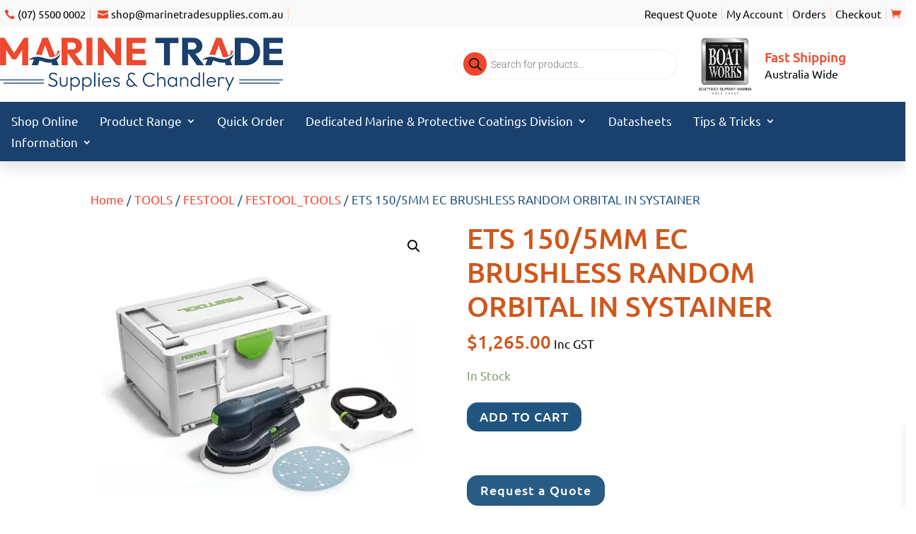

--- FILE ---
content_type: text/html; charset=UTF-8
request_url: https://marinetradesupplies.com.au/product/ets-150-5mm-ec-brushless-random-orbital-in-systainer/
body_size: 58413
content:
<!DOCTYPE html>
<html lang="en-AU">
<head>
	<meta charset="UTF-8" />
<meta http-equiv="X-UA-Compatible" content="IE=edge">
	<link rel="pingback" href="https://marinetradesupplies.com.au/xmlrpc.php" />

	<script type="text/javascript">
		document.documentElement.className = 'js';
	</script>
	
	<link rel="preconnect" href="https://fonts.gstatic.com" crossorigin /><style>
#wpadminbar #wp-admin-bar-wccp_free_top_button .ab-icon:before {
	content: "\f160";
	color: #02CA02;
	top: 3px;
}
#wpadminbar #wp-admin-bar-wccp_free_top_button .ab-icon {
	transform: rotate(45deg);
}
</style>
<meta name='robots' content='index, follow, max-image-preview:large, max-snippet:-1, max-video-preview:-1' />

<!-- Google Tag Manager for WordPress by gtm4wp.com -->
<script data-cfasync="false" data-pagespeed-no-defer>
	var gtm4wp_datalayer_name = "dataLayer";
	var dataLayer = dataLayer || [];
</script>
<!-- End Google Tag Manager for WordPress by gtm4wp.com -->
	<!-- This site is optimized with the Yoast SEO plugin v26.7 - https://yoast.com/wordpress/plugins/seo/ -->
	<title>ETS 150/5MM EC BRUSHLESS RANDOM ORBITAL IN SYSTAINER | Marine Trade Supplies</title>
	<link rel="canonical" href="https://marinetradesupplies.com.au/product/ets-150-5mm-ec-brushless-random-orbital-in-systainer/" />
	<meta property="og:locale" content="en_US" />
	<meta property="og:type" content="article" />
	<meta property="og:title" content="ETS 150/5MM EC BRUSHLESS RANDOM ORBITAL IN SYSTAINER | Marine Trade Supplies" />
	<meta property="og:description" content="Tech Specs Tool Weight (kg) 1.2 kg Dust Extraction Connection Diameter (mm) 27 mm Sanding Stroke 5 mm Sanding Pad Diameter (mm) 150 mm Power Lead Type Plug-it Lead Power Source Corded Power Consumption (W or kW) 400 W Motor Type Brushless Orbital Motion Speed (rpm) 6,000 rpm &#8211; 10,000 rpm" />
	<meta property="og:url" content="https://marinetradesupplies.com.au/product/ets-150-5mm-ec-brushless-random-orbital-in-systainer/" />
	<meta property="og:site_name" content="Marine Trade Supplies" />
	<meta property="article:publisher" content="http://www.facebook.com/marinetradesupplies" />
	<meta property="article:modified_time" content="2026-01-18T01:34:12+00:00" />
	<meta property="og:image" content="https://marinetradesupplies.com.au/wp-content/uploads/576333.JPG" />
	<meta property="og:image:width" content="587" />
	<meta property="og:image:height" content="515" />
	<meta property="og:image:type" content="image/jpeg" />
	<script type="application/ld+json" class="yoast-schema-graph">{"@context":"https://schema.org","@graph":[{"@type":"WebPage","@id":"https://marinetradesupplies.com.au/product/ets-150-5mm-ec-brushless-random-orbital-in-systainer/","url":"https://marinetradesupplies.com.au/product/ets-150-5mm-ec-brushless-random-orbital-in-systainer/","name":"ETS 150/5MM EC BRUSHLESS RANDOM ORBITAL IN SYSTAINER | Marine Trade Supplies","isPartOf":{"@id":"https://marinetradesupplies.com.au/#website"},"primaryImageOfPage":{"@id":"https://marinetradesupplies.com.au/product/ets-150-5mm-ec-brushless-random-orbital-in-systainer/#primaryimage"},"image":{"@id":"https://marinetradesupplies.com.au/product/ets-150-5mm-ec-brushless-random-orbital-in-systainer/#primaryimage"},"thumbnailUrl":"https://marinetradesupplies.com.au/wp-content/uploads/576333.JPG","datePublished":"2025-05-14T14:54:03+00:00","dateModified":"2026-01-18T01:34:12+00:00","breadcrumb":{"@id":"https://marinetradesupplies.com.au/product/ets-150-5mm-ec-brushless-random-orbital-in-systainer/#breadcrumb"},"inLanguage":"en-AU","potentialAction":[{"@type":"ReadAction","target":["https://marinetradesupplies.com.au/product/ets-150-5mm-ec-brushless-random-orbital-in-systainer/"]}]},{"@type":"ImageObject","inLanguage":"en-AU","@id":"https://marinetradesupplies.com.au/product/ets-150-5mm-ec-brushless-random-orbital-in-systainer/#primaryimage","url":"https://marinetradesupplies.com.au/wp-content/uploads/576333.JPG","contentUrl":"https://marinetradesupplies.com.au/wp-content/uploads/576333.JPG","width":587,"height":515},{"@type":"BreadcrumbList","@id":"https://marinetradesupplies.com.au/product/ets-150-5mm-ec-brushless-random-orbital-in-systainer/#breadcrumb","itemListElement":[{"@type":"ListItem","position":1,"name":"Home","item":"https://marinetradesupplies.com.au/"},{"@type":"ListItem","position":2,"name":"Shop Online","item":"https://marinetradesupplies.com.au/store/"},{"@type":"ListItem","position":3,"name":"ETS 150/5MM EC BRUSHLESS RANDOM ORBITAL IN SYSTAINER"}]},{"@type":"WebSite","@id":"https://marinetradesupplies.com.au/#website","url":"https://marinetradesupplies.com.au/","name":"Marine Trade Supplies & Chandlery","description":"Specialists in ships chandlery and boat maintenance supplies","publisher":{"@id":"https://marinetradesupplies.com.au/#organization"},"alternateName":"MTS","potentialAction":[{"@type":"SearchAction","target":{"@type":"EntryPoint","urlTemplate":"https://marinetradesupplies.com.au/?s={search_term_string}"},"query-input":{"@type":"PropertyValueSpecification","valueRequired":true,"valueName":"search_term_string"}}],"inLanguage":"en-AU"},{"@type":"Organization","@id":"https://marinetradesupplies.com.au/#organization","name":"Marine Trade Supplies","alternateName":"MTS","url":"https://marinetradesupplies.com.au/","logo":{"@type":"ImageObject","inLanguage":"en-AU","@id":"https://marinetradesupplies.com.au/#/schema/logo/image/","url":"https://marinetradesupplies.com.au/wp-content/uploads/Marine-Trade-08.jpg","contentUrl":"https://marinetradesupplies.com.au/wp-content/uploads/Marine-Trade-08.jpg","width":1563,"height":1533,"caption":"Marine Trade Supplies"},"image":{"@id":"https://marinetradesupplies.com.au/#/schema/logo/image/"},"sameAs":["http://www.facebook.com/marinetradesupplies","https://www.instagram.com/marinetradesupplies/?hl=en"]}]}</script>
	<!-- / Yoast SEO plugin. -->


<link rel="alternate" type="application/rss+xml" title="Marine Trade Supplies &raquo; Feed" href="https://marinetradesupplies.com.au/feed/" />
<link rel="alternate" type="application/rss+xml" title="Marine Trade Supplies &raquo; Comments Feed" href="https://marinetradesupplies.com.au/comments/feed/" />
<link rel="alternate" type="application/rss+xml" title="Marine Trade Supplies &raquo; ETS 150/5MM EC BRUSHLESS RANDOM ORBITAL IN SYSTAINER Comments Feed" href="https://marinetradesupplies.com.au/product/ets-150-5mm-ec-brushless-random-orbital-in-systainer/feed/" />
<link rel="alternate" title="oEmbed (JSON)" type="application/json+oembed" href="https://marinetradesupplies.com.au/wp-json/oembed/1.0/embed?url=https%3A%2F%2Fmarinetradesupplies.com.au%2Fproduct%2Fets-150-5mm-ec-brushless-random-orbital-in-systainer%2F" />
<link rel="alternate" title="oEmbed (XML)" type="text/xml+oembed" href="https://marinetradesupplies.com.au/wp-json/oembed/1.0/embed?url=https%3A%2F%2Fmarinetradesupplies.com.au%2Fproduct%2Fets-150-5mm-ec-brushless-random-orbital-in-systainer%2F&#038;format=xml" />
<meta content="Divi Child Theme v.1.0" name="generator"/>
<link rel='stylesheet' id='mgwc-style-frontend-css' href='https://marinetradesupplies.com.au/wp-content/plugins/mgwoocommercecat/css/mgwoocommercecat.css' type='text/css' media='all' />
<link rel='stylesheet' id='easy-autocomplete-css' href='https://marinetradesupplies.com.au/wp-content/plugins/woocommerce-products-filter/js/easy-autocomplete/easy-autocomplete.min.css' type='text/css' media='all' />
<link rel='stylesheet' id='easy-autocomplete-theme-css' href='https://marinetradesupplies.com.au/wp-content/plugins/woocommerce-products-filter/js/easy-autocomplete/easy-autocomplete.themes.min.css' type='text/css' media='all' />
<link rel='stylesheet' id='wp-block-library-css' href='https://marinetradesupplies.com.au/wp-includes/css/dist/block-library/style.min.css' type='text/css' media='all' />
<style id='global-styles-inline-css' type='text/css'>
:root{--wp--preset--aspect-ratio--square: 1;--wp--preset--aspect-ratio--4-3: 4/3;--wp--preset--aspect-ratio--3-4: 3/4;--wp--preset--aspect-ratio--3-2: 3/2;--wp--preset--aspect-ratio--2-3: 2/3;--wp--preset--aspect-ratio--16-9: 16/9;--wp--preset--aspect-ratio--9-16: 9/16;--wp--preset--color--black: #000000;--wp--preset--color--cyan-bluish-gray: #abb8c3;--wp--preset--color--white: #ffffff;--wp--preset--color--pale-pink: #f78da7;--wp--preset--color--vivid-red: #cf2e2e;--wp--preset--color--luminous-vivid-orange: #ff6900;--wp--preset--color--luminous-vivid-amber: #fcb900;--wp--preset--color--light-green-cyan: #7bdcb5;--wp--preset--color--vivid-green-cyan: #00d084;--wp--preset--color--pale-cyan-blue: #8ed1fc;--wp--preset--color--vivid-cyan-blue: #0693e3;--wp--preset--color--vivid-purple: #9b51e0;--wp--preset--gradient--vivid-cyan-blue-to-vivid-purple: linear-gradient(135deg,rgb(6,147,227) 0%,rgb(155,81,224) 100%);--wp--preset--gradient--light-green-cyan-to-vivid-green-cyan: linear-gradient(135deg,rgb(122,220,180) 0%,rgb(0,208,130) 100%);--wp--preset--gradient--luminous-vivid-amber-to-luminous-vivid-orange: linear-gradient(135deg,rgb(252,185,0) 0%,rgb(255,105,0) 100%);--wp--preset--gradient--luminous-vivid-orange-to-vivid-red: linear-gradient(135deg,rgb(255,105,0) 0%,rgb(207,46,46) 100%);--wp--preset--gradient--very-light-gray-to-cyan-bluish-gray: linear-gradient(135deg,rgb(238,238,238) 0%,rgb(169,184,195) 100%);--wp--preset--gradient--cool-to-warm-spectrum: linear-gradient(135deg,rgb(74,234,220) 0%,rgb(151,120,209) 20%,rgb(207,42,186) 40%,rgb(238,44,130) 60%,rgb(251,105,98) 80%,rgb(254,248,76) 100%);--wp--preset--gradient--blush-light-purple: linear-gradient(135deg,rgb(255,206,236) 0%,rgb(152,150,240) 100%);--wp--preset--gradient--blush-bordeaux: linear-gradient(135deg,rgb(254,205,165) 0%,rgb(254,45,45) 50%,rgb(107,0,62) 100%);--wp--preset--gradient--luminous-dusk: linear-gradient(135deg,rgb(255,203,112) 0%,rgb(199,81,192) 50%,rgb(65,88,208) 100%);--wp--preset--gradient--pale-ocean: linear-gradient(135deg,rgb(255,245,203) 0%,rgb(182,227,212) 50%,rgb(51,167,181) 100%);--wp--preset--gradient--electric-grass: linear-gradient(135deg,rgb(202,248,128) 0%,rgb(113,206,126) 100%);--wp--preset--gradient--midnight: linear-gradient(135deg,rgb(2,3,129) 0%,rgb(40,116,252) 100%);--wp--preset--font-size--small: 13px;--wp--preset--font-size--medium: 20px;--wp--preset--font-size--large: 36px;--wp--preset--font-size--x-large: 42px;--wp--preset--spacing--20: 0.44rem;--wp--preset--spacing--30: 0.67rem;--wp--preset--spacing--40: 1rem;--wp--preset--spacing--50: 1.5rem;--wp--preset--spacing--60: 2.25rem;--wp--preset--spacing--70: 3.38rem;--wp--preset--spacing--80: 5.06rem;--wp--preset--shadow--natural: 6px 6px 9px rgba(0, 0, 0, 0.2);--wp--preset--shadow--deep: 12px 12px 50px rgba(0, 0, 0, 0.4);--wp--preset--shadow--sharp: 6px 6px 0px rgba(0, 0, 0, 0.2);--wp--preset--shadow--outlined: 6px 6px 0px -3px rgb(255, 255, 255), 6px 6px rgb(0, 0, 0);--wp--preset--shadow--crisp: 6px 6px 0px rgb(0, 0, 0);}:root { --wp--style--global--content-size: 823px;--wp--style--global--wide-size: 1080px; }:where(body) { margin: 0; }.wp-site-blocks > .alignleft { float: left; margin-right: 2em; }.wp-site-blocks > .alignright { float: right; margin-left: 2em; }.wp-site-blocks > .aligncenter { justify-content: center; margin-left: auto; margin-right: auto; }:where(.is-layout-flex){gap: 0.5em;}:where(.is-layout-grid){gap: 0.5em;}.is-layout-flow > .alignleft{float: left;margin-inline-start: 0;margin-inline-end: 2em;}.is-layout-flow > .alignright{float: right;margin-inline-start: 2em;margin-inline-end: 0;}.is-layout-flow > .aligncenter{margin-left: auto !important;margin-right: auto !important;}.is-layout-constrained > .alignleft{float: left;margin-inline-start: 0;margin-inline-end: 2em;}.is-layout-constrained > .alignright{float: right;margin-inline-start: 2em;margin-inline-end: 0;}.is-layout-constrained > .aligncenter{margin-left: auto !important;margin-right: auto !important;}.is-layout-constrained > :where(:not(.alignleft):not(.alignright):not(.alignfull)){max-width: var(--wp--style--global--content-size);margin-left: auto !important;margin-right: auto !important;}.is-layout-constrained > .alignwide{max-width: var(--wp--style--global--wide-size);}body .is-layout-flex{display: flex;}.is-layout-flex{flex-wrap: wrap;align-items: center;}.is-layout-flex > :is(*, div){margin: 0;}body .is-layout-grid{display: grid;}.is-layout-grid > :is(*, div){margin: 0;}body{padding-top: 0px;padding-right: 0px;padding-bottom: 0px;padding-left: 0px;}:root :where(.wp-element-button, .wp-block-button__link){background-color: #32373c;border-width: 0;color: #fff;font-family: inherit;font-size: inherit;font-style: inherit;font-weight: inherit;letter-spacing: inherit;line-height: inherit;padding-top: calc(0.667em + 2px);padding-right: calc(1.333em + 2px);padding-bottom: calc(0.667em + 2px);padding-left: calc(1.333em + 2px);text-decoration: none;text-transform: inherit;}.has-black-color{color: var(--wp--preset--color--black) !important;}.has-cyan-bluish-gray-color{color: var(--wp--preset--color--cyan-bluish-gray) !important;}.has-white-color{color: var(--wp--preset--color--white) !important;}.has-pale-pink-color{color: var(--wp--preset--color--pale-pink) !important;}.has-vivid-red-color{color: var(--wp--preset--color--vivid-red) !important;}.has-luminous-vivid-orange-color{color: var(--wp--preset--color--luminous-vivid-orange) !important;}.has-luminous-vivid-amber-color{color: var(--wp--preset--color--luminous-vivid-amber) !important;}.has-light-green-cyan-color{color: var(--wp--preset--color--light-green-cyan) !important;}.has-vivid-green-cyan-color{color: var(--wp--preset--color--vivid-green-cyan) !important;}.has-pale-cyan-blue-color{color: var(--wp--preset--color--pale-cyan-blue) !important;}.has-vivid-cyan-blue-color{color: var(--wp--preset--color--vivid-cyan-blue) !important;}.has-vivid-purple-color{color: var(--wp--preset--color--vivid-purple) !important;}.has-black-background-color{background-color: var(--wp--preset--color--black) !important;}.has-cyan-bluish-gray-background-color{background-color: var(--wp--preset--color--cyan-bluish-gray) !important;}.has-white-background-color{background-color: var(--wp--preset--color--white) !important;}.has-pale-pink-background-color{background-color: var(--wp--preset--color--pale-pink) !important;}.has-vivid-red-background-color{background-color: var(--wp--preset--color--vivid-red) !important;}.has-luminous-vivid-orange-background-color{background-color: var(--wp--preset--color--luminous-vivid-orange) !important;}.has-luminous-vivid-amber-background-color{background-color: var(--wp--preset--color--luminous-vivid-amber) !important;}.has-light-green-cyan-background-color{background-color: var(--wp--preset--color--light-green-cyan) !important;}.has-vivid-green-cyan-background-color{background-color: var(--wp--preset--color--vivid-green-cyan) !important;}.has-pale-cyan-blue-background-color{background-color: var(--wp--preset--color--pale-cyan-blue) !important;}.has-vivid-cyan-blue-background-color{background-color: var(--wp--preset--color--vivid-cyan-blue) !important;}.has-vivid-purple-background-color{background-color: var(--wp--preset--color--vivid-purple) !important;}.has-black-border-color{border-color: var(--wp--preset--color--black) !important;}.has-cyan-bluish-gray-border-color{border-color: var(--wp--preset--color--cyan-bluish-gray) !important;}.has-white-border-color{border-color: var(--wp--preset--color--white) !important;}.has-pale-pink-border-color{border-color: var(--wp--preset--color--pale-pink) !important;}.has-vivid-red-border-color{border-color: var(--wp--preset--color--vivid-red) !important;}.has-luminous-vivid-orange-border-color{border-color: var(--wp--preset--color--luminous-vivid-orange) !important;}.has-luminous-vivid-amber-border-color{border-color: var(--wp--preset--color--luminous-vivid-amber) !important;}.has-light-green-cyan-border-color{border-color: var(--wp--preset--color--light-green-cyan) !important;}.has-vivid-green-cyan-border-color{border-color: var(--wp--preset--color--vivid-green-cyan) !important;}.has-pale-cyan-blue-border-color{border-color: var(--wp--preset--color--pale-cyan-blue) !important;}.has-vivid-cyan-blue-border-color{border-color: var(--wp--preset--color--vivid-cyan-blue) !important;}.has-vivid-purple-border-color{border-color: var(--wp--preset--color--vivid-purple) !important;}.has-vivid-cyan-blue-to-vivid-purple-gradient-background{background: var(--wp--preset--gradient--vivid-cyan-blue-to-vivid-purple) !important;}.has-light-green-cyan-to-vivid-green-cyan-gradient-background{background: var(--wp--preset--gradient--light-green-cyan-to-vivid-green-cyan) !important;}.has-luminous-vivid-amber-to-luminous-vivid-orange-gradient-background{background: var(--wp--preset--gradient--luminous-vivid-amber-to-luminous-vivid-orange) !important;}.has-luminous-vivid-orange-to-vivid-red-gradient-background{background: var(--wp--preset--gradient--luminous-vivid-orange-to-vivid-red) !important;}.has-very-light-gray-to-cyan-bluish-gray-gradient-background{background: var(--wp--preset--gradient--very-light-gray-to-cyan-bluish-gray) !important;}.has-cool-to-warm-spectrum-gradient-background{background: var(--wp--preset--gradient--cool-to-warm-spectrum) !important;}.has-blush-light-purple-gradient-background{background: var(--wp--preset--gradient--blush-light-purple) !important;}.has-blush-bordeaux-gradient-background{background: var(--wp--preset--gradient--blush-bordeaux) !important;}.has-luminous-dusk-gradient-background{background: var(--wp--preset--gradient--luminous-dusk) !important;}.has-pale-ocean-gradient-background{background: var(--wp--preset--gradient--pale-ocean) !important;}.has-electric-grass-gradient-background{background: var(--wp--preset--gradient--electric-grass) !important;}.has-midnight-gradient-background{background: var(--wp--preset--gradient--midnight) !important;}.has-small-font-size{font-size: var(--wp--preset--font-size--small) !important;}.has-medium-font-size{font-size: var(--wp--preset--font-size--medium) !important;}.has-large-font-size{font-size: var(--wp--preset--font-size--large) !important;}.has-x-large-font-size{font-size: var(--wp--preset--font-size--x-large) !important;}
/*# sourceURL=global-styles-inline-css */
</style>

<link rel='stylesheet' id='wp-components-css' href='https://marinetradesupplies.com.au/wp-includes/css/dist/components/style.min.css' type='text/css' media='all' />
<link rel='stylesheet' id='wp-preferences-css' href='https://marinetradesupplies.com.au/wp-includes/css/dist/preferences/style.min.css' type='text/css' media='all' />
<link rel='stylesheet' id='wp-block-editor-css' href='https://marinetradesupplies.com.au/wp-includes/css/dist/block-editor/style.min.css' type='text/css' media='all' />
<link rel='stylesheet' id='popup-maker-block-library-style-css' href='https://marinetradesupplies.com.au/wp-content/plugins/popup-maker/dist/packages/block-library-style.css' type='text/css' media='all' />
<link rel='stylesheet' id='acoplw-style-css' href='https://marinetradesupplies.com.au/wp-content/plugins/aco-product-labels-for-woocommerce-pro/includes/../assets/css/frontend.css' type='text/css' media='all' />
<link rel='stylesheet' id='contact-form-7-css' href='https://marinetradesupplies.com.au/wp-content/plugins/contact-form-7/includes/css/styles.css' type='text/css' media='all' />
<link rel='stylesheet' id='afwhp-front-css' href='https://marinetradesupplies.com.au/wp-content/plugins/hide-price-add-to-cart-button/front/../assets/css/afwhp_front.css' type='text/css' media='all' />
<link rel='stylesheet' id='wcpbc_widget_css-css' href='https://marinetradesupplies.com.au/wp-content/plugins/woo-products-by-category/public/wcpbc-styles.css' type='text/css' media='all' />
<link rel='stylesheet' id='sp_wqv-button-icons-css' href='https://marinetradesupplies.com.au/wp-content/plugins/woo-quickview/admin/views/sp-framework/assets/css/icons.min.css' type='text/css' media='all' />
<link rel='stylesheet' id='wqv-magnific-popup-css' href='https://marinetradesupplies.com.au/wp-content/plugins/woo-quickview/public/assets/css/magnific-popup.css' type='text/css' media='all' />
<link rel='stylesheet' id='wqv-perfect-scrollbar-css' href='https://marinetradesupplies.com.au/wp-content/plugins/woo-quickview/public/assets/css/perfect-scrollbar.css' type='text/css' media='all' />
<link rel='stylesheet' id='wqv-fontello-css' href='https://marinetradesupplies.com.au/wp-content/plugins/woo-quickview/public/assets/css/fontello.min.css' type='text/css' media='all' />
<link rel='stylesheet' id='wqv-style-css' href='https://marinetradesupplies.com.au/wp-content/plugins/woo-quickview/public/assets/css/style.css' type='text/css' media='all' />
<link rel='stylesheet' id='wqv-custom-css' href='https://marinetradesupplies.com.au/wp-content/plugins/woo-quickview/public/assets/css/custom.css' type='text/css' media='all' />
<style id='wqv-custom-inline-css' type='text/css'>

.mfp-bg.mfp-wqv,
.mfp-wrap.mfp-wqv {
	z-index: ;
}

.wqvp-fancybox-wrapper, .mfp-wqv~.fancybox-container {
	z-index: 9;
}
#wqv-quick-view-content .wqv-product-info .woocommerce-product-rating .star-rating::before{
	color: #dadada;
	opacity: 1;
}
#wqv-quick-view-content .wqv-product-info .woocommerce-product-rating .star-rating span:before{
	color: #ff9800;
}
#wqv-quick-view-content .wqv-product-info a.added_to_cart,
#wqv-quick-view-content .wqv-product-info .single_add_to_cart_button.button:not(.components-button):not(.customize-partial-edit-shortcut-button){
	color: #ffffff;
	background: #333333;
	padding: 0px 21px;
	line-height: 35px;
}
#wqv-quick-view-content .wqv-product-info a.added_to_cart:hover,
#wqv-quick-view-content .wqv-product-info .single_add_to_cart_button.button:not(.components-button):not(.customize-partial-edit-shortcut-button):hover {
	color: #ffffff;
	background: #1a1a1a;
}
#wqv-quick-view-content .wqv-product-info .single_add_to_cart_button.button:not(.components-button):not(.customize-partial-edit-shortcut-button){
	margin-right: 5px;
}
a#sp-wqv-view-button.button.sp-wqv-view-button,
#wps-slider-section .button.sp-wqv-view-button,
#wpsp-slider-section .button.sp-wqv-view-button {
	background: #994294;
	color: #ffffff;
}
a#sp-wqv-view-button.button.sp-wqv-view-button:hover,
#wps-slider-section .button.sp-wqv-view-button:hover,
#wpsp-slider-section .button.sp-wqv-view-button:hover {
	background: #7d3179;
	color: #ffffff;
}
#wqv-quick-view-content.sp-wqv-content {
	background: #ffffff;
}

@media (min-width: 1023px) {
	#wqv-quick-view-content.sp-wqv-content {
		max-width: 876px;
		max-height: 438px;
	}
	#wqv-quick-view-content .wqv-product-images img,
	#wqv-quick-view-content .wqv-product-images img{
		max-height: 438px;
	}
	.wqv-product-info .wqv-product-content{
		height:100%;
		padding: px;
		overflow: auto;
		max-height: 438px;
		max-width: 876px;
		position: relative;
	}
}
.mfp-bg.mfp-wqv{
	background: rgba(11,11,11,0.8);
	opacity: 1;
}
.mfp-wqv #wqv-quick-view-content .mfp-close{
	width: 35px;
    height: 35px;
    opacity: 1;
    cursor: pointer;
    top: 0px;
    right: 0;
    position: absolute;
    background: transparent;
    font-size: 0;
}

.mfp-wqv #wqv-quick-view-content .mfp-close:before{
	color: #9a9a9a;
	font-size: 18px;
    transition: .2s;
    margin-top: 8px;
}
.wqv-product-info{
	padding: px;

}
.mfp-preloader{
	color: ffffff;
}
.mfp-wqv #wqv-quick-view-content .mfp-close:hover {
    background: #F95600;
    font-size: 0;
    border-radius: 0px;
}
.mfp-wqv #wqv-quick-view-content .mfp-close:hover:before{
	color: #ffffff;
}
#sp-wqv-view-button.sp-wqv-view-button.button i:before{
	font-size: px;
}
a#sp-wqv-view-button.button.sp-wqv-view-button,
	#wps-slider-section .button.sp-wqv-view-button,
	#wpsp-slider-section .button.sp-wqv-view-button {
		padding: 9px 17px;
	}@media all and (max-width: 480px){
		#sp-wqv-view-button.sp-wqv-view-button.button{
		 display: none !important;
	   }
	  }@media all and (min-width: 481px) and (max-width: 768px) {
		#sp-wqv-view-button.sp-wqv-view-button.button{
		  display: none !important;
		}
	  }
/*# sourceURL=wqv-custom-inline-css */
</style>
<link rel='stylesheet' id='woof-css' href='https://marinetradesupplies.com.au/wp-content/plugins/woocommerce-products-filter/css/front.css' type='text/css' media='all' />
<style id='woof-inline-css' type='text/css'>

.woof_products_top_panel li span, .woof_products_top_panel2 li span{background: url(https://marinetradesupplies.com.au/wp-content/plugins/woocommerce-products-filter/img/delete.png);background-size: 14px 14px;background-repeat: no-repeat;background-position: right;}
.woof_edit_view{
                    display: none;
                }


/*# sourceURL=woof-inline-css */
</style>
<link rel='stylesheet' id='chosen-drop-down-css' href='https://marinetradesupplies.com.au/wp-content/plugins/woocommerce-products-filter/js/chosen/chosen.min.css' type='text/css' media='all' />
<link rel='stylesheet' id='woof_by_author_html_items-css' href='https://marinetradesupplies.com.au/wp-content/plugins/woocommerce-products-filter/ext/by_author/css/by_author.css' type='text/css' media='all' />
<link rel='stylesheet' id='woof_by_backorder_html_items-css' href='https://marinetradesupplies.com.au/wp-content/plugins/woocommerce-products-filter/ext/by_backorder/css/by_backorder.css' type='text/css' media='all' />
<link rel='stylesheet' id='woof_by_instock_html_items-css' href='https://marinetradesupplies.com.au/wp-content/plugins/woocommerce-products-filter/ext/by_instock/css/by_instock.css' type='text/css' media='all' />
<link rel='stylesheet' id='woof_by_onsales_html_items-css' href='https://marinetradesupplies.com.au/wp-content/plugins/woocommerce-products-filter/ext/by_onsales/css/by_onsales.css' type='text/css' media='all' />
<link rel='stylesheet' id='woof_by_sku_html_items-css' href='https://marinetradesupplies.com.au/wp-content/plugins/woocommerce-products-filter/ext/by_sku/css/by_sku.css' type='text/css' media='all' />
<link rel='stylesheet' id='woof_by_text_html_items-css' href='https://marinetradesupplies.com.au/wp-content/plugins/woocommerce-products-filter/ext/by_text/assets/css/front.css' type='text/css' media='all' />
<link rel='stylesheet' id='woof_color_html_items-css' href='https://marinetradesupplies.com.au/wp-content/plugins/woocommerce-products-filter/ext/color/css/html_types/color.css' type='text/css' media='all' />
<link rel='stylesheet' id='woof_image_html_items-css' href='https://marinetradesupplies.com.au/wp-content/plugins/woocommerce-products-filter/ext/image/css/html_types/image.css' type='text/css' media='all' />
<link rel='stylesheet' id='woof_label_html_items-css' href='https://marinetradesupplies.com.au/wp-content/plugins/woocommerce-products-filter/ext/label/css/html_types/label.css' type='text/css' media='all' />
<link rel='stylesheet' id='woof_select_hierarchy_html_items-css' href='https://marinetradesupplies.com.au/wp-content/plugins/woocommerce-products-filter/ext/select_hierarchy/css/html_types/select_hierarchy.css' type='text/css' media='all' />
<link rel='stylesheet' id='woof_select_radio_check_html_items-css' href='https://marinetradesupplies.com.au/wp-content/plugins/woocommerce-products-filter/ext/select_radio_check/css/html_types/select_radio_check.css' type='text/css' media='all' />
<link rel='stylesheet' id='woof_slider_html_items-css' href='https://marinetradesupplies.com.au/wp-content/plugins/woocommerce-products-filter/ext/slider/css/html_types/slider.css' type='text/css' media='all' />
<link rel='stylesheet' id='woof_sd_html_items_checkbox-css' href='https://marinetradesupplies.com.au/wp-content/plugins/woocommerce-products-filter/ext/smart_designer/css/elements/checkbox.css' type='text/css' media='all' />
<link rel='stylesheet' id='woof_sd_html_items_radio-css' href='https://marinetradesupplies.com.au/wp-content/plugins/woocommerce-products-filter/ext/smart_designer/css/elements/radio.css' type='text/css' media='all' />
<link rel='stylesheet' id='woof_sd_html_items_switcher-css' href='https://marinetradesupplies.com.au/wp-content/plugins/woocommerce-products-filter/ext/smart_designer/css/elements/switcher.css' type='text/css' media='all' />
<link rel='stylesheet' id='woof_sd_html_items_color-css' href='https://marinetradesupplies.com.au/wp-content/plugins/woocommerce-products-filter/ext/smart_designer/css/elements/color.css' type='text/css' media='all' />
<link rel='stylesheet' id='woof_sd_html_items_tooltip-css' href='https://marinetradesupplies.com.au/wp-content/plugins/woocommerce-products-filter/ext/smart_designer/css/tooltip.css' type='text/css' media='all' />
<link rel='stylesheet' id='woof_sd_html_items_front-css' href='https://marinetradesupplies.com.au/wp-content/plugins/woocommerce-products-filter/ext/smart_designer/css/front.css' type='text/css' media='all' />
<link rel='stylesheet' id='woof-switcher23-css' href='https://marinetradesupplies.com.au/wp-content/plugins/woocommerce-products-filter/css/switcher.css' type='text/css' media='all' />
<link rel='stylesheet' id='photoswipe-css' href='https://marinetradesupplies.com.au/wp-content/plugins/woocommerce/assets/css/photoswipe/photoswipe.min.css' type='text/css' media='all' />
<link rel='stylesheet' id='photoswipe-default-skin-css' href='https://marinetradesupplies.com.au/wp-content/plugins/woocommerce/assets/css/photoswipe/default-skin/default-skin.min.css' type='text/css' media='all' />
<link rel='stylesheet' id='woocommerce-layout-css' href='https://marinetradesupplies.com.au/wp-content/plugins/woocommerce/assets/css/woocommerce-layout.css' type='text/css' media='all' />
<link rel='stylesheet' id='woocommerce-smallscreen-css' href='https://marinetradesupplies.com.au/wp-content/plugins/woocommerce/assets/css/woocommerce-smallscreen.css' type='text/css' media='only screen and (max-width: 768px)' />
<link rel='stylesheet' id='woocommerce-general-css' href='https://marinetradesupplies.com.au/wp-content/plugins/woocommerce/assets/css/woocommerce.css' type='text/css' media='all' />
<style id='woocommerce-inline-inline-css' type='text/css'>
.woocommerce form .form-row .required { visibility: visible; }
/*# sourceURL=woocommerce-inline-inline-css */
</style>
<link rel='stylesheet' id='woocommerce-product-attachment-css' href='https://marinetradesupplies.com.au/wp-content/plugins/woo-product-attachment/public/css/woocommerce-product-attachment-public.css' type='text/css' media='all' />
<link rel='stylesheet' id='dgwt-wcas-style-css' href='https://marinetradesupplies.com.au/wp-content/plugins/ajax-search-for-woocommerce/assets/css/style.min.css' type='text/css' media='all' />
<link rel='stylesheet' id='xoo-wsc-fonts-css' href='https://marinetradesupplies.com.au/wp-content/plugins/side-cart-woocommerce/assets/css/xoo-wsc-fonts.css' type='text/css' media='all' />
<link rel='stylesheet' id='xoo-wsc-style-css' href='https://marinetradesupplies.com.au/wp-content/plugins/side-cart-woocommerce/assets/css/xoo-wsc-style.css' type='text/css' media='all' />
<style id='xoo-wsc-style-inline-css' type='text/css'>



 

.xoo-wsc-footer{
	background-color: #ffffff;
	color: #000000;
	padding: 10px 20px;
	box-shadow: 0 -1px 10px #0000001a;
}

.xoo-wsc-footer, .xoo-wsc-footer a, .xoo-wsc-footer .amount{
	font-size: 18px;
}

.xoo-wsc-btn .amount{
	color: #ffffff}

.xoo-wsc-btn:hover .amount{
	color: #000000;
}

.xoo-wsc-ft-buttons-cont{
	grid-template-columns: auto;
}

.xoo-wsc-basket{
	bottom: 12px;
	right: 1px;
	background-color: #ffffff;
	color: #000000;
	box-shadow: 0 1px 4px 0;
	border-radius: 50%;
	display: none;
	width: 60px;
	height: 60px;
}


.xoo-wsc-bki{
	font-size: 30px}

.xoo-wsc-items-count{
	top: -9px;
	left: -8px;
}

.xoo-wsc-items-count, .xoo-wsch-items-count{
	background-color: #000000;
	color: #ffffff;
}

.xoo-wsc-container, .xoo-wsc-slider{
	max-width: 320px;
	right: -320px;
	top: 0;bottom: 0;
	bottom: 0;
	font-family: }


.xoo-wsc-cart-active .xoo-wsc-container, .xoo-wsc-slider-active .xoo-wsc-slider{
	right: 0;
}


.xoo-wsc-cart-active .xoo-wsc-basket{
	right: 320px;
}

.xoo-wsc-slider{
	right: -320px;
}

span.xoo-wsch-close {
    font-size: 16px;
}

	.xoo-wsch-top{
		justify-content: center;
	}
	span.xoo-wsch-close {
	    right: 10px;
	}

.xoo-wsch-text{
	font-size: 20px;
}

.xoo-wsc-header{
	color: #000000;
	background-color: #ffffff;
	border-bottom: 2px solid #eee;
	padding: 15px 15px;
}


.xoo-wsc-body{
	background-color: #ffffff;
}

.xoo-wsc-products:not(.xoo-wsc-pattern-card), .xoo-wsc-products:not(.xoo-wsc-pattern-card) span.amount, .xoo-wsc-products:not(.xoo-wsc-pattern-card) a{
	font-size: 16px;
	color: #000000;
}

.xoo-wsc-products:not(.xoo-wsc-pattern-card) .xoo-wsc-product{
	padding: 20px 15px;
	margin: 10px 15px;
	border-radius: 0px;
	box-shadow: 0 0;
	background-color: #ffffff;
}

.xoo-wsc-sum-col{
	justify-content: center;
}


/** Shortcode **/
.xoo-wsc-sc-count{
	background-color: #000000;
	color: #ffffff;
}

.xoo-wsc-sc-bki{
	font-size: 28px;
	color: #000000;
}
.xoo-wsc-sc-cont{
	color: #000000;
}


.xoo-wsc-product dl.variation {
	display: block;
}


.xoo-wsc-product-cont{
	padding: 10px 10px;
}

.xoo-wsc-products:not(.xoo-wsc-pattern-card) .xoo-wsc-img-col{
	width: 30%;
}

.xoo-wsc-pattern-card .xoo-wsc-img-col img{
	max-width: 100%;
	height: auto;
}

.xoo-wsc-products:not(.xoo-wsc-pattern-card) .xoo-wsc-sum-col{
	width: 70%;
}

.xoo-wsc-pattern-card .xoo-wsc-product-cont{
	width: 50% 
}

@media only screen and (max-width: 600px) {
	.xoo-wsc-pattern-card .xoo-wsc-product-cont  {
		width: 50%;
	}
}


.xoo-wsc-pattern-card .xoo-wsc-product{
	border: 0;
	box-shadow: 0px 10px 15px -12px #0000001a;
}


.xoo-wsc-sm-front{
	background-color: #eee;
}
.xoo-wsc-pattern-card, .xoo-wsc-sm-front{
	border-bottom-left-radius: 5px;
	border-bottom-right-radius: 5px;
}
.xoo-wsc-pattern-card, .xoo-wsc-img-col img, .xoo-wsc-img-col, .xoo-wsc-sm-back-cont{
	border-top-left-radius: 5px;
	border-top-right-radius: 5px;
}
.xoo-wsc-sm-back{
	background-color: #fff;
}
.xoo-wsc-pattern-card, .xoo-wsc-pattern-card a, .xoo-wsc-pattern-card .amount{
	font-size: 16px;
}

.xoo-wsc-sm-front, .xoo-wsc-sm-front a, .xoo-wsc-sm-front .amount{
	color: #000;
}

.xoo-wsc-sm-back, .xoo-wsc-sm-back a, .xoo-wsc-sm-back .amount{
	color: #000;
}


.magictime {
    animation-duration: 0.5s;
}



span.xoo-wsch-items-count{
	height: 20px;
	line-height: 20px;
	width: 20px;
}

span.xoo-wsch-icon{
	font-size: 30px
}

.xoo-wsc-smr-del{
	font-size: 16px
}
/*# sourceURL=xoo-wsc-style-inline-css */
</style>
<link rel='stylesheet' id='yith_ywraq_frontend-css' href='https://marinetradesupplies.com.au/wp-content/plugins/yith-woocommerce-request-a-quote-premium/assets/css/ywraq-frontend.css' type='text/css' media='all' />
<style id='yith_ywraq_frontend-inline-css' type='text/css'>
:root {
		--ywraq_layout_button_bg_color: #205580;
		--ywraq_layout_button_bg_color_hover: #d05a1c;
		--ywraq_layout_button_border_color: #205580;
		--ywraq_layout_button_border_color_hover: #d05a1c;
		--ywraq_layout_button_color: #fff;
		--ywraq_layout_button_color_hover: #fff;
		
		--ywraq_checkout_button_bg_color: #0066b4;
		--ywraq_checkout_button_bg_color_hover: #044a80;
		--ywraq_checkout_button_border_color: #0066b4;
		--ywraq_checkout_button_border_color_hover: #044a80;
		--ywraq_checkout_button_color: #ffffff;
		--ywraq_checkout_button_color_hover: #ffffff;
		
		--ywraq_accept_button_bg_color: #0066b4;
		--ywraq_accept_button_bg_color_hover: #044a80;
		--ywraq_accept_button_border_color: #0066b4;
		--ywraq_accept_button_border_color_hover: #044a80;
		--ywraq_accept_button_color: #ffffff;
		--ywraq_accept_button_color_hover: #ffffff;
		
		--ywraq_reject_button_bg_color: transparent;
		--ywraq_reject_button_bg_color_hover: #CC2B2B;
		--ywraq_reject_button_border_color: #CC2B2B;
		--ywraq_reject_button_border_color_hover: #CC2B2B;
		--ywraq_reject_button_color: #CC2B2B;
		--ywraq_reject_button_color_hover: #ffffff;
		}		

/*# sourceURL=yith_ywraq_frontend-inline-css */
</style>
<link rel='stylesheet' id='divi-style-parent-css' href='https://marinetradesupplies.com.au/wp-content/themes/Divi/style-static.min.css' type='text/css' media='all' />
<link rel='stylesheet' id='divi-style-pum-css' href='https://marinetradesupplies.com.au/wp-content/themes/Divi-Child/style.css' type='text/css' media='all' />
<script type="text/template" id="tmpl-variation-template">
	<div class="woocommerce-variation-description">{{{ data.variation.variation_description }}}</div>
	<div class="woocommerce-variation-price">{{{ data.variation.price_html }}}</div>
	<div class="woocommerce-variation-availability">{{{ data.variation.availability_html }}}</div>
</script>
<script type="text/template" id="tmpl-unavailable-variation-template">
	<p role="alert">Sorry, this product is unavailable. Please choose a different combination.</p>
</script>
<script type="text/javascript" src="https://marinetradesupplies.com.au/wp-includes/js/jquery/jquery.min.js" id="jquery-core-js"></script>
<script type="text/javascript" src="https://marinetradesupplies.com.au/wp-includes/js/jquery/jquery-migrate.min.js" id="jquery-migrate-js"></script>
<script type="text/javascript" src="https://marinetradesupplies.com.au/wp-content/plugins/woocommerce-products-filter/js/easy-autocomplete/jquery.easy-autocomplete.min.js" id="easy-autocomplete-js"></script>
<script type="text/javascript" id="woof-husky-js-extra">
/* <![CDATA[ */
var woof_husky_txt = {"ajax_url":"https://marinetradesupplies.com.au/wp-admin/admin-ajax.php","plugin_uri":"https://marinetradesupplies.com.au/wp-content/plugins/woocommerce-products-filter/ext/by_text/","loader":"https://marinetradesupplies.com.au/wp-content/plugins/woocommerce-products-filter/ext/by_text/assets/img/ajax-loader.gif","not_found":"Nothing found!","prev":"Prev","next":"Next","site_link":"https://marinetradesupplies.com.au","default_data":{"placeholder":"","behavior":"title","search_by_full_word":"0","autocomplete":0,"how_to_open_links":"0","taxonomy_compatibility":"0","sku_compatibility":"0","custom_fields":"","search_desc_variant":"0","view_text_length":"10","min_symbols":"3","max_posts":"10","image":"","notes_for_customer":"","template":"","max_open_height":"300","page":0}};
//# sourceURL=woof-husky-js-extra
/* ]]> */
</script>
<script type="text/javascript" src="https://marinetradesupplies.com.au/wp-content/plugins/woocommerce-products-filter/ext/by_text/assets/js/husky.js" id="woof-husky-js"></script>
<script type="text/javascript" id="acoplw-script-js-extra">
/* <![CDATA[ */
var acoplw_frontend_object = {"classname":"","enablejquery":"0","phptimestamp":"1768745438"};
//# sourceURL=acoplw-script-js-extra
/* ]]> */
</script>
<script type="text/javascript" src="https://marinetradesupplies.com.au/wp-content/plugins/aco-product-labels-for-woocommerce-pro/includes/../assets/js/frontend.js" id="acoplw-script-js"></script>
<script type="text/javascript" src="https://marinetradesupplies.com.au/wp-content/plugins/am-win-product-import/js/admin-related-pages-scripts.js" id="releated-pages-admin-script-js"></script>
<script type="text/javascript" src="https://marinetradesupplies.com.au/wp-content/plugins/hide-price-add-to-cart-button/front/../assets/js/afwhp_front.js" id="afwhp-frontj-js"></script>
<script type="text/javascript" src="https://marinetradesupplies.com.au/wp-content/plugins/hide-price-add-to-cart-button/front/../assets/js/jquery.popupoverlay.js" id="afwhp-popup-js"></script>
<script type="text/javascript" src="https://marinetradesupplies.com.au/wp-includes/js/underscore.min.js" id="underscore-js"></script>
<script type="text/javascript" id="wp-util-js-extra">
/* <![CDATA[ */
var _wpUtilSettings = {"ajax":{"url":"/wp-admin/admin-ajax.php"}};
//# sourceURL=wp-util-js-extra
/* ]]> */
</script>
<script type="text/javascript" src="https://marinetradesupplies.com.au/wp-includes/js/wp-util.min.js" id="wp-util-js"></script>
<script type="text/javascript" src="https://marinetradesupplies.com.au/wp-content/plugins/woocommerce/assets/js/jquery-blockui/jquery.blockUI.min.js" id="wc-jquery-blockui-js" data-wp-strategy="defer"></script>
<script type="text/javascript" id="wc-add-to-cart-js-extra">
/* <![CDATA[ */
var wc_add_to_cart_params = {"ajax_url":"/wp-admin/admin-ajax.php","wc_ajax_url":"/?wc-ajax=%%endpoint%%","i18n_view_cart":"View cart","cart_url":"https://marinetradesupplies.com.au/cart/","is_cart":"","cart_redirect_after_add":"no"};
//# sourceURL=wc-add-to-cart-js-extra
/* ]]> */
</script>
<script type="text/javascript" src="https://marinetradesupplies.com.au/wp-content/plugins/woocommerce/assets/js/frontend/add-to-cart.min.js" id="wc-add-to-cart-js" defer="defer" data-wp-strategy="defer"></script>
<script type="text/javascript" src="https://marinetradesupplies.com.au/wp-content/plugins/woocommerce/assets/js/zoom/jquery.zoom.min.js" id="wc-zoom-js" defer="defer" data-wp-strategy="defer"></script>
<script type="text/javascript" src="https://marinetradesupplies.com.au/wp-content/plugins/woocommerce/assets/js/flexslider/jquery.flexslider.min.js" id="wc-flexslider-js" defer="defer" data-wp-strategy="defer"></script>
<script type="text/javascript" src="https://marinetradesupplies.com.au/wp-content/plugins/woocommerce/assets/js/photoswipe/photoswipe.min.js" id="wc-photoswipe-js" defer="defer" data-wp-strategy="defer"></script>
<script type="text/javascript" src="https://marinetradesupplies.com.au/wp-content/plugins/woocommerce/assets/js/photoswipe/photoswipe-ui-default.min.js" id="wc-photoswipe-ui-default-js" defer="defer" data-wp-strategy="defer"></script>
<script type="text/javascript" id="wc-single-product-js-extra">
/* <![CDATA[ */
var wc_single_product_params = {"i18n_required_rating_text":"Please select a rating","i18n_rating_options":["1 of 5 stars","2 of 5 stars","3 of 5 stars","4 of 5 stars","5 of 5 stars"],"i18n_product_gallery_trigger_text":"View full-screen image gallery","review_rating_required":"no","flexslider":{"rtl":false,"animation":"slide","smoothHeight":true,"directionNav":false,"controlNav":"thumbnails","slideshow":false,"animationSpeed":500,"animationLoop":false,"allowOneSlide":false},"zoom_enabled":"1","zoom_options":[],"photoswipe_enabled":"1","photoswipe_options":{"shareEl":false,"closeOnScroll":false,"history":false,"hideAnimationDuration":0,"showAnimationDuration":0},"flexslider_enabled":"1"};
//# sourceURL=wc-single-product-js-extra
/* ]]> */
</script>
<script type="text/javascript" src="https://marinetradesupplies.com.au/wp-content/plugins/woocommerce/assets/js/frontend/single-product.min.js" id="wc-single-product-js" defer="defer" data-wp-strategy="defer"></script>
<script type="text/javascript" src="https://marinetradesupplies.com.au/wp-content/plugins/woocommerce/assets/js/js-cookie/js.cookie.min.js" id="wc-js-cookie-js" defer="defer" data-wp-strategy="defer"></script>
<script type="text/javascript" id="woocommerce-js-extra">
/* <![CDATA[ */
var woocommerce_params = {"ajax_url":"/wp-admin/admin-ajax.php","wc_ajax_url":"/?wc-ajax=%%endpoint%%","i18n_password_show":"Show password","i18n_password_hide":"Hide password"};
//# sourceURL=woocommerce-js-extra
/* ]]> */
</script>
<script type="text/javascript" src="https://marinetradesupplies.com.au/wp-content/plugins/woocommerce/assets/js/frontend/woocommerce.min.js" id="woocommerce-js" defer="defer" data-wp-strategy="defer"></script>
<script type="text/javascript" src="https://marinetradesupplies.com.au/wp-content/plugins/woo-product-attachment/public/js/woocommerce-product-attachment-public.js" id="woocommerce-product-attachment-js"></script>
<link rel="https://api.w.org/" href="https://marinetradesupplies.com.au/wp-json/" /><link rel="alternate" title="JSON" type="application/json" href="https://marinetradesupplies.com.au/wp-json/wp/v2/product/259013" /><link rel="EditURI" type="application/rsd+xml" title="RSD" href="https://marinetradesupplies.com.au/xmlrpc.php?rsd" />
<meta name="generator" content="WordPress 6.9" />
<meta name="generator" content="WooCommerce 10.4.3" />
<link rel='shortlink' href='https://marinetradesupplies.com.au/?p=259013' />
<style id="woo-custom-stock-status" data-wcss-ver="1.6.6" >.woocommerce div.product .woo-custom-stock-status.in_stock_color { color: #77a464 !important; font-size: inherit }.woo-custom-stock-status.in_stock_color { color: #77a464 !important; font-size: inherit }.wc-block-components-product-badge{display:none!important;}ul .in_stock_color,ul.products .in_stock_color, li.wc-block-grid__product .in_stock_color { color: #77a464 !important; font-size: inherit }.woocommerce-table__product-name .in_stock_color { color: #77a464 !important; font-size: inherit }p.in_stock_color { color: #77a464 !important; font-size: inherit }.woocommerce div.product .wc-block-components-product-price .woo-custom-stock-status{font-size:16px}.woocommerce div.product .woo-custom-stock-status.only_s_left_in_stock_color { color: #722121 !important; font-size: inherit }.woo-custom-stock-status.only_s_left_in_stock_color { color: #722121 !important; font-size: inherit }.wc-block-components-product-badge{display:none!important;}ul .only_s_left_in_stock_color,ul.products .only_s_left_in_stock_color, li.wc-block-grid__product .only_s_left_in_stock_color { color: #722121 !important; font-size: inherit }.woocommerce-table__product-name .only_s_left_in_stock_color { color: #722121 !important; font-size: inherit }p.only_s_left_in_stock_color { color: #722121 !important; font-size: inherit }.woocommerce div.product .wc-block-components-product-price .woo-custom-stock-status{font-size:16px}.woocommerce div.product .woo-custom-stock-status.can_be_backordered_color { color: #77a464 !important; font-size: inherit }.woo-custom-stock-status.can_be_backordered_color { color: #77a464 !important; font-size: inherit }.wc-block-components-product-badge{display:none!important;}ul .can_be_backordered_color,ul.products .can_be_backordered_color, li.wc-block-grid__product .can_be_backordered_color { color: #77a464 !important; font-size: inherit }.woocommerce-table__product-name .can_be_backordered_color { color: #77a464 !important; font-size: inherit }p.can_be_backordered_color { color: #77a464 !important; font-size: inherit }.woocommerce div.product .wc-block-components-product-price .woo-custom-stock-status{font-size:16px}.woocommerce div.product .woo-custom-stock-status.s_in_stock_color { color: #77a464 !important; font-size: inherit }.woo-custom-stock-status.s_in_stock_color { color: #77a464 !important; font-size: inherit }.wc-block-components-product-badge{display:none!important;}ul .s_in_stock_color,ul.products .s_in_stock_color, li.wc-block-grid__product .s_in_stock_color { color: #77a464 !important; font-size: inherit }.woocommerce-table__product-name .s_in_stock_color { color: #77a464 !important; font-size: inherit }p.s_in_stock_color { color: #77a464 !important; font-size: inherit }.woocommerce div.product .wc-block-components-product-price .woo-custom-stock-status{font-size:16px}.woocommerce div.product .woo-custom-stock-status.available_on_backorder_color { color: #f6d817 !important; font-size: inherit }.woo-custom-stock-status.available_on_backorder_color { color: #f6d817 !important; font-size: inherit }.wc-block-components-product-badge{display:none!important;}ul .available_on_backorder_color,ul.products .available_on_backorder_color, li.wc-block-grid__product .available_on_backorder_color { color: #f6d817 !important; font-size: inherit }.woocommerce-table__product-name .available_on_backorder_color { color: #f6d817 !important; font-size: inherit }p.available_on_backorder_color { color: #f6d817 !important; font-size: inherit }.woocommerce div.product .wc-block-components-product-price .woo-custom-stock-status{font-size:16px}.woocommerce div.product .woo-custom-stock-status.out_of_stock_color { color: #0673d9 !important; font-size: inherit }.woo-custom-stock-status.out_of_stock_color { color: #0673d9 !important; font-size: inherit }.wc-block-components-product-badge{display:none!important;}ul .out_of_stock_color,ul.products .out_of_stock_color, li.wc-block-grid__product .out_of_stock_color { color: #0673d9 !important; font-size: inherit }.woocommerce-table__product-name .out_of_stock_color { color: #0673d9 !important; font-size: inherit }p.out_of_stock_color { color: #0673d9 !important; font-size: inherit }.woocommerce div.product .wc-block-components-product-price .woo-custom-stock-status{font-size:16px}.woocommerce div.product .woo-custom-stock-status.grouped_product_stock_status_color { color: #77a464 !important; font-size: inherit }.woo-custom-stock-status.grouped_product_stock_status_color { color: #77a464 !important; font-size: inherit }.wc-block-components-product-badge{display:none!important;}ul .grouped_product_stock_status_color,ul.products .grouped_product_stock_status_color, li.wc-block-grid__product .grouped_product_stock_status_color { color: #77a464 !important; font-size: inherit }.woocommerce-table__product-name .grouped_product_stock_status_color { color: #77a464 !important; font-size: inherit }p.grouped_product_stock_status_color { color: #77a464 !important; font-size: inherit }.woocommerce div.product .wc-block-components-product-price .woo-custom-stock-status{font-size:16px}.wd-product-stock.stock{display:none}.woocommerce-variation-price:not(:empty)+.woocommerce-variation-availability { margin-left: 0px; }.woocommerce-variation-price{
		        display:block!important}.woocommerce-variation-availability{
		        display:block!important}</style><!-- woo-custom-stock-status-color-css --><script></script><!-- woo-custom-stock-status-js --><script id="wpcp_disable_selection" type="text/javascript">
var image_save_msg='You are not allowed to save images!';
	var no_menu_msg='Context Menu disabled!';
	var smessage = "Content is protected !!";

function disableEnterKey(e)
{
	var elemtype = e.target.tagName;
	
	elemtype = elemtype.toUpperCase();
	
	if (elemtype == "TEXT" || elemtype == "TEXTAREA" || elemtype == "INPUT" || elemtype == "PASSWORD" || elemtype == "SELECT" || elemtype == "OPTION" || elemtype == "EMBED")
	{
		elemtype = 'TEXT';
	}
	
	if (e.ctrlKey){
     var key;
     if(window.event)
          key = window.event.keyCode;     //IE
     else
          key = e.which;     //firefox (97)
    //if (key != 17) alert(key);
     if (elemtype!= 'TEXT' && (key == 97 || key == 65 || key == 67 || key == 99 || key == 88 || key == 120 || key == 26 || key == 85  || key == 86 || key == 83 || key == 43 || key == 73))
     {
		if(wccp_free_iscontenteditable(e)) return true;
		show_wpcp_message('You are not allowed to copy content or view source');
		return false;
     }else
     	return true;
     }
}


/*For contenteditable tags*/
function wccp_free_iscontenteditable(e)
{
	var e = e || window.event; // also there is no e.target property in IE. instead IE uses window.event.srcElement
  	
	var target = e.target || e.srcElement;

	var elemtype = e.target.nodeName;
	
	elemtype = elemtype.toUpperCase();
	
	var iscontenteditable = "false";
		
	if(typeof target.getAttribute!="undefined" ) iscontenteditable = target.getAttribute("contenteditable"); // Return true or false as string
	
	var iscontenteditable2 = false;
	
	if(typeof target.isContentEditable!="undefined" ) iscontenteditable2 = target.isContentEditable; // Return true or false as boolean

	if(target.parentElement.isContentEditable) iscontenteditable2 = true;
	
	if (iscontenteditable == "true" || iscontenteditable2 == true)
	{
		if(typeof target.style!="undefined" ) target.style.cursor = "text";
		
		return true;
	}
}

////////////////////////////////////
function disable_copy(e)
{	
	var e = e || window.event; // also there is no e.target property in IE. instead IE uses window.event.srcElement
	
	var elemtype = e.target.tagName;
	
	elemtype = elemtype.toUpperCase();
	
	if (elemtype == "TEXT" || elemtype == "TEXTAREA" || elemtype == "INPUT" || elemtype == "PASSWORD" || elemtype == "SELECT" || elemtype == "OPTION" || elemtype == "EMBED")
	{
		elemtype = 'TEXT';
	}
	
	if(wccp_free_iscontenteditable(e)) return true;
	
	var isSafari = /Safari/.test(navigator.userAgent) && /Apple Computer/.test(navigator.vendor);
	
	var checker_IMG = '';
	if (elemtype == "IMG" && checker_IMG == 'checked' && e.detail >= 2) {show_wpcp_message(alertMsg_IMG);return false;}
	if (elemtype != "TEXT")
	{
		if (smessage !== "" && e.detail == 2)
			show_wpcp_message(smessage);
		
		if (isSafari)
			return true;
		else
			return false;
	}	
}

//////////////////////////////////////////
function disable_copy_ie()
{
	var e = e || window.event;
	var elemtype = window.event.srcElement.nodeName;
	elemtype = elemtype.toUpperCase();
	if(wccp_free_iscontenteditable(e)) return true;
	if (elemtype == "IMG") {show_wpcp_message(alertMsg_IMG);return false;}
	if (elemtype != "TEXT" && elemtype != "TEXTAREA" && elemtype != "INPUT" && elemtype != "PASSWORD" && elemtype != "SELECT" && elemtype != "OPTION" && elemtype != "EMBED")
	{
		return false;
	}
}	
function reEnable()
{
	return true;
}
document.onkeydown = disableEnterKey;
document.onselectstart = disable_copy_ie;
if(navigator.userAgent.indexOf('MSIE')==-1)
{
	document.onmousedown = disable_copy;
	document.onclick = reEnable;
}
function disableSelection(target)
{
    //For IE This code will work
    if (typeof target.onselectstart!="undefined")
    target.onselectstart = disable_copy_ie;
    
    //For Firefox This code will work
    else if (typeof target.style.MozUserSelect!="undefined")
    {target.style.MozUserSelect="none";}
    
    //All other  (ie: Opera) This code will work
    else
    target.onmousedown=function(){return false}
    target.style.cursor = "default";
}
//Calling the JS function directly just after body load
window.onload = function(){disableSelection(document.body);};

//////////////////special for safari Start////////////////
var onlongtouch;
var timer;
var touchduration = 1000; //length of time we want the user to touch before we do something

var elemtype = "";
function touchstart(e) {
	var e = e || window.event;
  // also there is no e.target property in IE.
  // instead IE uses window.event.srcElement
  	var target = e.target || e.srcElement;
	
	elemtype = window.event.srcElement.nodeName;
	
	elemtype = elemtype.toUpperCase();
	
	if(!wccp_pro_is_passive()) e.preventDefault();
	if (!timer) {
		timer = setTimeout(onlongtouch, touchduration);
	}
}

function touchend() {
    //stops short touches from firing the event
    if (timer) {
        clearTimeout(timer);
        timer = null;
    }
	onlongtouch();
}

onlongtouch = function(e) { //this will clear the current selection if anything selected
	
	if (elemtype != "TEXT" && elemtype != "TEXTAREA" && elemtype != "INPUT" && elemtype != "PASSWORD" && elemtype != "SELECT" && elemtype != "EMBED" && elemtype != "OPTION")	
	{
		if (window.getSelection) {
			if (window.getSelection().empty) {  // Chrome
			window.getSelection().empty();
			} else if (window.getSelection().removeAllRanges) {  // Firefox
			window.getSelection().removeAllRanges();
			}
		} else if (document.selection) {  // IE?
			document.selection.empty();
		}
		return false;
	}
};

document.addEventListener("DOMContentLoaded", function(event) { 
    window.addEventListener("touchstart", touchstart, false);
    window.addEventListener("touchend", touchend, false);
});

function wccp_pro_is_passive() {

  var cold = false,
  hike = function() {};

  try {
	  const object1 = {};
  var aid = Object.defineProperty(object1, 'passive', {
  get() {cold = true}
  });
  window.addEventListener('test', hike, aid);
  window.removeEventListener('test', hike, aid);
  } catch (e) {}

  return cold;
}
/*special for safari End*/
</script>
<script id="wpcp_disable_Right_Click" type="text/javascript">
document.ondragstart = function() { return false;}
	function nocontext(e) {
	   return false;
	}
	document.oncontextmenu = nocontext;
</script>
<style>
.unselectable
{
-moz-user-select:none;
-webkit-user-select:none;
cursor: default;
}
html
{
-webkit-touch-callout: none;
-webkit-user-select: none;
-khtml-user-select: none;
-moz-user-select: none;
-ms-user-select: none;
user-select: none;
-webkit-tap-highlight-color: rgba(0,0,0,0);
}
</style>
<script id="wpcp_css_disable_selection" type="text/javascript">
var e = document.getElementsByTagName('body')[0];
if(e)
{
	e.setAttribute('unselectable',"on");
}
</script>

<!-- Google Tag Manager for WordPress by gtm4wp.com -->
<!-- GTM Container placement set to automatic -->
<script data-cfasync="false" data-pagespeed-no-defer type="text/javascript">
	var dataLayer_content = {"visitorLoginState":"logged-out","visitorType":"visitor-logged-out","visitorEmail":"","visitorEmailHash":"","visitorRegistrationDate":"","visitorUsername":"","visitorIP":"3.17.62.212","pagePostType":"product","pagePostType2":"single-product","geoCountryCode":"(no geo data available)","geoCountryName":"(no geo data available)","geoRegionCode":"(no geo data available)","geoRegionName":"(no geo data available)","geoCity":"(no geo data available)","geoZipcode":"(no geo data available)","geoLatitude":"(no geo data available)","geoLongitude":"(no geo data available)","geoFullGeoData":{"success":false,"error":{"code":101,"type":"missing_access_key","info":"You have not supplied an API Access Key. [Required format: access_key=YOUR_ACCESS_KEY]"}}};
	dataLayer.push( dataLayer_content );
</script>
<script data-cfasync="false" data-pagespeed-no-defer type="text/javascript">
(function(w,d,s,l,i){w[l]=w[l]||[];w[l].push({'gtm.start':
new Date().getTime(),event:'gtm.js'});var f=d.getElementsByTagName(s)[0],
j=d.createElement(s),dl=l!='dataLayer'?'&l='+l:'';j.async=true;j.src=
'//www.googletagmanager.com/gtm.js?id='+i+dl;f.parentNode.insertBefore(j,f);
})(window,document,'script','dataLayer','GTM-N3FHMKC');
</script>
<!-- End Google Tag Manager for WordPress by gtm4wp.com -->		<style>
			.dgwt-wcas-ico-magnifier,.dgwt-wcas-ico-magnifier-handler{max-width:20px}.dgwt-wcas-search-wrapp{max-width:600px}		</style>
		<meta name="viewport" content="width=device-width, initial-scale=1.0, maximum-scale=1.0, user-scalable=0" />	<noscript><style>.woocommerce-product-gallery{ opacity: 1 !important; }</style></noscript>
	<style type="text/css" id="custom-background-css">
body.custom-background { background-color: #ffffff; }
</style>
	<script>
jQuery(document).ready(function(){
  jQuery("#megamenu").click(function(){
    jQuery("#menu-block").toggle();
  });
});
</script>
<script type="text/javascript">
(function($) { 
    function setup_collapsible_submenus() {
        // mobile menu
        $('#mobile_menu .menu-item-has-children > a').after('<span class="menu-closed"></span>');
        $('#mobile_menu .menu-item-has-children > a').each(function() {
            $(this).next().next('.sub-menu').toggleClass('hide',1000);
        });
        $('#mobile_menu .menu-item-has-children > a + span').on('click', function(event) {
            event.preventDefault();
            $(this).toggleClass('menu-open');
            $(this).next('.sub-menu').toggleClass('hide',1000);
        });
    }
       
    $(window).load(function() {
        setTimeout(function() {
            setup_collapsible_submenus();
        }, 700);
    });
  
})(jQuery);
</script>

<script>
(jQuery)(document).ready(function(){
	(jQuery)("div#header-menu #header-products-categories .widgettitle").on("click", function(){
	(jQuery)("div#header-menu #header-products-categories .product-categories").toggle();
	(jQuery)("div#header-menu #header-products-categories .product-categories").toggleClass("product-menu-categories");
  	});
});
</script>


<script>
(jQuery)(document).ready(function(){
	(jQuery)("#sidebar h4.widgettitle").on("click", function(){
	(jQuery)("#sidebar .product-categories").toggle();
	/*(jQuery)("div#header-menu #header-products-categories .product-categories").toggleClass("product-menu-categories");*/
  	});
});
</script>

<script class="et_fb_ignore">
jQuery(document).ready(function(){
if(jQuery('.et_pb_module.et_pb_shop.if_no_item h1.not-found-title').length !== 0) {
jQuery('.et_pb_module.et_pb_shop.if_no_item').remove();
jQuery('.et_pb_module.et_pb_text.if_no_item').remove();
}
});
</script><link rel="icon" href="https://marinetradesupplies.com.au/wp-content/uploads/Marine-Trade-site-icon-64x64.jpg" sizes="32x32" />
<link rel="icon" href="https://marinetradesupplies.com.au/wp-content/uploads/Marine-Trade-site-icon-300x300.jpg" sizes="192x192" />
<link rel="apple-touch-icon" href="https://marinetradesupplies.com.au/wp-content/uploads/Marine-Trade-site-icon-300x300.jpg" />
<meta name="msapplication-TileImage" content="https://marinetradesupplies.com.au/wp-content/uploads/Marine-Trade-site-icon-300x300.jpg" />
<style id="et-divi-customizer-global-cached-inline-styles">body,.et_pb_column_1_2 .et_quote_content blockquote cite,.et_pb_column_1_2 .et_link_content a.et_link_main_url,.et_pb_column_1_3 .et_quote_content blockquote cite,.et_pb_column_3_8 .et_quote_content blockquote cite,.et_pb_column_1_4 .et_quote_content blockquote cite,.et_pb_blog_grid .et_quote_content blockquote cite,.et_pb_column_1_3 .et_link_content a.et_link_main_url,.et_pb_column_3_8 .et_link_content a.et_link_main_url,.et_pb_column_1_4 .et_link_content a.et_link_main_url,.et_pb_blog_grid .et_link_content a.et_link_main_url,body .et_pb_bg_layout_light .et_pb_post p,body .et_pb_bg_layout_dark .et_pb_post p{font-size:17px}.et_pb_slide_content,.et_pb_best_value{font-size:19px}body{color:#000000}h1,h2,h3,h4,h5,h6{color:#000000}body,.et_pb_column_1_2 .et_quote_content blockquote cite,.et_pb_column_1_2 .et_link_content a.et_link_main_url,.et_pb_column_1_3 .et_quote_content blockquote cite,.et_pb_column_3_8 .et_quote_content blockquote cite,.et_pb_column_1_4 .et_quote_content blockquote cite,.et_pb_blog_grid .et_quote_content blockquote cite,.et_pb_column_1_3 .et_link_content a.et_link_main_url,.et_pb_column_3_8 .et_link_content a.et_link_main_url,.et_pb_column_1_4 .et_link_content a.et_link_main_url,.et_pb_blog_grid .et_link_content a.et_link_main_url,body .et_pb_bg_layout_light .et_pb_post p,body .et_pb_bg_layout_dark .et_pb_post p{font-weight:400}.et_pb_slide_content,.et_pb_best_value{font-weight:400}.woocommerce #respond input#submit,.woocommerce-page #respond input#submit,.woocommerce #content input.button,.woocommerce-page #content input.button,.woocommerce-message,.woocommerce-error,.woocommerce-info{background:#000000!important}#et_search_icon:hover,.mobile_menu_bar:before,.mobile_menu_bar:after,.et_toggle_slide_menu:after,.et-social-icon a:hover,.et_pb_sum,.et_pb_pricing li a,.et_pb_pricing_table_button,.et_overlay:before,.entry-summary p.price ins,.woocommerce div.product span.price,.woocommerce-page div.product span.price,.woocommerce #content div.product span.price,.woocommerce-page #content div.product span.price,.woocommerce div.product p.price,.woocommerce-page div.product p.price,.woocommerce #content div.product p.price,.woocommerce-page #content div.product p.price,.et_pb_member_social_links a:hover,.woocommerce .star-rating span:before,.woocommerce-page .star-rating span:before,.et_pb_widget li a:hover,.et_pb_filterable_portfolio .et_pb_portfolio_filters li a.active,.et_pb_filterable_portfolio .et_pb_portofolio_pagination ul li a.active,.et_pb_gallery .et_pb_gallery_pagination ul li a.active,.wp-pagenavi span.current,.wp-pagenavi a:hover,.nav-single a,.tagged_as a,.posted_in a{color:#000000}.et_pb_contact_submit,.et_password_protected_form .et_submit_button,.et_pb_bg_layout_light .et_pb_newsletter_button,.comment-reply-link,.form-submit .et_pb_button,.et_pb_bg_layout_light .et_pb_promo_button,.et_pb_bg_layout_light .et_pb_more_button,.woocommerce a.button.alt,.woocommerce-page a.button.alt,.woocommerce button.button.alt,.woocommerce button.button.alt.disabled,.woocommerce-page button.button.alt,.woocommerce-page button.button.alt.disabled,.woocommerce input.button.alt,.woocommerce-page input.button.alt,.woocommerce #respond input#submit.alt,.woocommerce-page #respond input#submit.alt,.woocommerce #content input.button.alt,.woocommerce-page #content input.button.alt,.woocommerce a.button,.woocommerce-page a.button,.woocommerce button.button,.woocommerce-page button.button,.woocommerce input.button,.woocommerce-page input.button,.et_pb_contact p input[type="checkbox"]:checked+label i:before,.et_pb_bg_layout_light.et_pb_module.et_pb_button{color:#000000}.footer-widget h4{color:#000000}.et-search-form,.nav li ul,.et_mobile_menu,.footer-widget li:before,.et_pb_pricing li:before,blockquote{border-color:#000000}.et_pb_counter_amount,.et_pb_featured_table .et_pb_pricing_heading,.et_quote_content,.et_link_content,.et_audio_content,.et_pb_post_slider.et_pb_bg_layout_dark,.et_slide_in_menu_container,.et_pb_contact p input[type="radio"]:checked+label i:before{background-color:#000000}.container,.et_pb_row,.et_pb_slider .et_pb_container,.et_pb_fullwidth_section .et_pb_title_container,.et_pb_fullwidth_section .et_pb_title_featured_container,.et_pb_fullwidth_header:not(.et_pb_fullscreen) .et_pb_fullwidth_header_container{max-width:1600px}.et_boxed_layout #page-container,.et_boxed_layout.et_non_fixed_nav.et_transparent_nav #page-container #top-header,.et_boxed_layout.et_non_fixed_nav.et_transparent_nav #page-container #main-header,.et_fixed_nav.et_boxed_layout #page-container #top-header,.et_fixed_nav.et_boxed_layout #page-container #main-header,.et_boxed_layout #page-container .container,.et_boxed_layout #page-container .et_pb_row{max-width:1760px}a{color:#ef482d}.nav li ul{border-color:#d3601c}.et_secondary_nav_enabled #page-container #top-header{background-color:rgba(32,85,128,0.96)!important}#et-secondary-nav li ul{background-color:rgba(32,85,128,0.96)}#et-secondary-nav li ul{background-color:#d3601c}.et_header_style_centered .mobile_nav .select_page,.et_header_style_split .mobile_nav .select_page,.et_nav_text_color_light #top-menu>li>a,.et_nav_text_color_dark #top-menu>li>a,#top-menu a,.et_mobile_menu li a,.et_nav_text_color_light .et_mobile_menu li a,.et_nav_text_color_dark .et_mobile_menu li a,#et_search_icon:before,.et_search_form_container input,span.et_close_search_field:after,#et-top-navigation .et-cart-info{color:#000000}.et_search_form_container input::-moz-placeholder{color:#000000}.et_search_form_container input::-webkit-input-placeholder{color:#000000}.et_search_form_container input:-ms-input-placeholder{color:#000000}#main-header .nav li ul a{color:#444444}#top-header,#top-header a,#et-secondary-nav li li a,#top-header .et-social-icon a:before{font-size:14px}#top-menu li a{font-size:16px}body.et_vertical_nav .container.et_search_form_container .et-search-form input{font-size:16px!important}#top-menu li a,.et_search_form_container input{font-weight:normal;font-style:normal;text-transform:uppercase;text-decoration:none}.et_search_form_container input::-moz-placeholder{font-weight:normal;font-style:normal;text-transform:uppercase;text-decoration:none}.et_search_form_container input::-webkit-input-placeholder{font-weight:normal;font-style:normal;text-transform:uppercase;text-decoration:none}.et_search_form_container input:-ms-input-placeholder{font-weight:normal;font-style:normal;text-transform:uppercase;text-decoration:none}#top-menu li.current-menu-ancestor>a,#top-menu li.current-menu-item>a,#top-menu li.current_page_item>a{color:#ffffff}#main-footer{background-color:#205580}#main-footer .footer-widget h4,#main-footer .widget_block h1,#main-footer .widget_block h2,#main-footer .widget_block h3,#main-footer .widget_block h4,#main-footer .widget_block h5,#main-footer .widget_block h6{color:#ffffff}.footer-widget li:before{border-color:#c9421c}.footer-widget,.footer-widget li,.footer-widget li a,#footer-info{font-size:16px}.footer-widget .et_pb_widget div,.footer-widget .et_pb_widget ul,.footer-widget .et_pb_widget ol,.footer-widget .et_pb_widget label{line-height:1.6em}#footer-widgets .footer-widget li:before{top:9.8px}#et-footer-nav .bottom-nav li.current-menu-item a{color:#ffffff}#footer-bottom{background-color:#205580}#footer-info,#footer-info a{color:#ffffff}.et-fixed-header#main-header{box-shadow:none!important}.woocommerce a.button.alt,.woocommerce-page a.button.alt,.woocommerce button.button.alt,.woocommerce button.button.alt.disabled,.woocommerce-page button.button.alt,.woocommerce-page button.button.alt.disabled,.woocommerce input.button.alt,.woocommerce-page input.button.alt,.woocommerce #respond input#submit.alt,.woocommerce-page #respond input#submit.alt,.woocommerce #content input.button.alt,.woocommerce-page #content input.button.alt,.woocommerce a.button,.woocommerce-page a.button,.woocommerce button.button,.woocommerce-page button.button,.woocommerce input.button,.woocommerce-page input.button,.woocommerce #respond input#submit,.woocommerce-page #respond input#submit,.woocommerce #content input.button,.woocommerce-page #content input.button,.woocommerce-message a.button.wc-forward,body .et_pb_button{font-size:18px;background-color:#ef482d;border-width:0px!important;border-color:#ef482d;border-radius:15px;letter-spacing:1px}.woocommerce.et_pb_button_helper_class a.button.alt,.woocommerce-page.et_pb_button_helper_class a.button.alt,.woocommerce.et_pb_button_helper_class button.button.alt,.woocommerce.et_pb_button_helper_class button.button.alt.disabled,.woocommerce-page.et_pb_button_helper_class button.button.alt,.woocommerce-page.et_pb_button_helper_class button.button.alt.disabled,.woocommerce.et_pb_button_helper_class input.button.alt,.woocommerce-page.et_pb_button_helper_class input.button.alt,.woocommerce.et_pb_button_helper_class #respond input#submit.alt,.woocommerce-page.et_pb_button_helper_class #respond input#submit.alt,.woocommerce.et_pb_button_helper_class #content input.button.alt,.woocommerce-page.et_pb_button_helper_class #content input.button.alt,.woocommerce.et_pb_button_helper_class a.button,.woocommerce-page.et_pb_button_helper_class a.button,.woocommerce.et_pb_button_helper_class button.button,.woocommerce-page.et_pb_button_helper_class button.button,.woocommerce.et_pb_button_helper_class input.button,.woocommerce-page.et_pb_button_helper_class input.button,.woocommerce.et_pb_button_helper_class #respond input#submit,.woocommerce-page.et_pb_button_helper_class #respond input#submit,.woocommerce.et_pb_button_helper_class #content input.button,.woocommerce-page.et_pb_button_helper_class #content input.button,body.et_pb_button_helper_class .et_pb_button,body.et_pb_button_helper_class .et_pb_module.et_pb_button{color:#ffffff}.woocommerce a.button.alt:after,.woocommerce-page a.button.alt:after,.woocommerce button.button.alt:after,.woocommerce-page button.button.alt:after,.woocommerce input.button.alt:after,.woocommerce-page input.button.alt:after,.woocommerce #respond input#submit.alt:after,.woocommerce-page #respond input#submit.alt:after,.woocommerce #content input.button.alt:after,.woocommerce-page #content input.button.alt:after,.woocommerce a.button:after,.woocommerce-page a.button:after,.woocommerce button.button:after,.woocommerce-page button.button:after,.woocommerce input.button:after,.woocommerce-page input.button:after,.woocommerce #respond input#submit:after,.woocommerce-page #respond input#submit:after,.woocommerce #content input.button:after,.woocommerce-page #content input.button:after,body .et_pb_button:after{font-size:28.8px}body .et_pb_bg_layout_light.et_pb_button:hover,body .et_pb_bg_layout_light .et_pb_button:hover,body .et_pb_button:hover{color:#ffffff!important;background-color:#205580;border-color:#205580!important;border-radius:15px}.woocommerce a.button.alt:hover,.woocommerce-page a.button.alt:hover,.woocommerce button.button.alt:hover,.woocommerce button.button.alt.disabled:hover,.woocommerce-page button.button.alt:hover,.woocommerce-page button.button.alt.disabled:hover,.woocommerce input.button.alt:hover,.woocommerce-page input.button.alt:hover,.woocommerce #respond input#submit.alt:hover,.woocommerce-page #respond input#submit.alt:hover,.woocommerce #content input.button.alt:hover,.woocommerce-page #content input.button.alt:hover,.woocommerce a.button:hover,.woocommerce-page a.button:hover,.woocommerce button.button:hover,.woocommerce-page button.button:hover,.woocommerce input.button:hover,.woocommerce-page input.button:hover,.woocommerce #respond input#submit:hover,.woocommerce-page #respond input#submit:hover,.woocommerce #content input.button:hover,.woocommerce-page #content input.button:hover{color:#ffffff!important;background-color:#205580!important;border-color:#205580!important;border-radius:15px}h1,h2,h3,h4,h5,h6,.et_quote_content blockquote p,.et_pb_slide_description .et_pb_slide_title{line-height:1.2em}@media only screen and (min-width:981px){#main-footer .footer-widget h4,#main-footer .widget_block h1,#main-footer .widget_block h2,#main-footer .widget_block h3,#main-footer .widget_block h4,#main-footer .widget_block h5,#main-footer .widget_block h6{font-size:18px}.et_header_style_left #et-top-navigation,.et_header_style_split #et-top-navigation{padding:40px 0 0 0}.et_header_style_left #et-top-navigation nav>ul>li>a,.et_header_style_split #et-top-navigation nav>ul>li>a{padding-bottom:40px}.et_header_style_split .centered-inline-logo-wrap{width:80px;margin:-80px 0}.et_header_style_split .centered-inline-logo-wrap #logo{max-height:80px}.et_pb_svg_logo.et_header_style_split .centered-inline-logo-wrap #logo{height:80px}.et_header_style_centered #top-menu>li>a{padding-bottom:14px}.et_header_style_slide #et-top-navigation,.et_header_style_fullscreen #et-top-navigation{padding:31px 0 31px 0!important}.et_header_style_centered #main-header .logo_container{height:80px}#logo{max-height:100%}.et_pb_svg_logo #logo{height:100%}.et_header_style_left .et-fixed-header #et-top-navigation,.et_header_style_split .et-fixed-header #et-top-navigation{padding:40px 0 0 0}.et_header_style_left .et-fixed-header #et-top-navigation nav>ul>li>a,.et_header_style_split .et-fixed-header #et-top-navigation nav>ul>li>a{padding-bottom:40px}.et_header_style_centered header#main-header.et-fixed-header .logo_container{height:80px}.et_header_style_split #main-header.et-fixed-header .centered-inline-logo-wrap{width:80px;margin:-80px 0}.et_header_style_split .et-fixed-header .centered-inline-logo-wrap #logo{max-height:80px}.et_pb_svg_logo.et_header_style_split .et-fixed-header .centered-inline-logo-wrap #logo{height:80px}.et_header_style_slide .et-fixed-header #et-top-navigation,.et_header_style_fullscreen .et-fixed-header #et-top-navigation{padding:31px 0 31px 0!important}.et_fixed_nav #page-container .et-fixed-header#top-header{background-color:#205580!important}.et_fixed_nav #page-container .et-fixed-header#top-header #et-secondary-nav li ul{background-color:#205580}.et-fixed-header#main-header,.et-fixed-header#main-header .nav li ul,.et-fixed-header .et-search-form{background-color:rgba(255,255,255,0.99)}.et-fixed-header #top-menu a,.et-fixed-header #et_search_icon:before,.et-fixed-header #et_top_search .et-search-form input,.et-fixed-header .et_search_form_container input,.et-fixed-header .et_close_search_field:after,.et-fixed-header #et-top-navigation .et-cart-info{color:#000000!important}.et-fixed-header .et_search_form_container input::-moz-placeholder{color:#000000!important}.et-fixed-header .et_search_form_container input::-webkit-input-placeholder{color:#000000!important}.et-fixed-header .et_search_form_container input:-ms-input-placeholder{color:#000000!important}.et-fixed-header #top-menu li.current-menu-ancestor>a,.et-fixed-header #top-menu li.current-menu-item>a,.et-fixed-header #top-menu li.current_page_item>a{color:#ffffff!important}}@media only screen and (min-width:2000px){.et_pb_row{padding:40px 0}.et_pb_section{padding:80px 0}.single.et_pb_pagebuilder_layout.et_full_width_page .et_post_meta_wrapper{padding-top:120px}.et_pb_fullwidth_section{padding:0}}h1,h1.et_pb_contact_main_title,.et_pb_title_container h1{font-size:40px}h2,.product .related h2,.et_pb_column_1_2 .et_quote_content blockquote p{font-size:34px}h3{font-size:29px}h4,.et_pb_circle_counter h3,.et_pb_number_counter h3,.et_pb_column_1_3 .et_pb_post h2,.et_pb_column_1_4 .et_pb_post h2,.et_pb_blog_grid h2,.et_pb_column_1_3 .et_quote_content blockquote p,.et_pb_column_3_8 .et_quote_content blockquote p,.et_pb_column_1_4 .et_quote_content blockquote p,.et_pb_blog_grid .et_quote_content blockquote p,.et_pb_column_1_3 .et_link_content h2,.et_pb_column_3_8 .et_link_content h2,.et_pb_column_1_4 .et_link_content h2,.et_pb_blog_grid .et_link_content h2,.et_pb_column_1_3 .et_audio_content h2,.et_pb_column_3_8 .et_audio_content h2,.et_pb_column_1_4 .et_audio_content h2,.et_pb_blog_grid .et_audio_content h2,.et_pb_column_3_8 .et_pb_audio_module_content h2,.et_pb_column_1_3 .et_pb_audio_module_content h2,.et_pb_gallery_grid .et_pb_gallery_item h3,.et_pb_portfolio_grid .et_pb_portfolio_item h2,.et_pb_filterable_portfolio_grid .et_pb_portfolio_item h2{font-size:24px}h5{font-size:21px}h6{font-size:18px}.et_pb_slide_description .et_pb_slide_title{font-size:61px}.woocommerce ul.products li.product h3,.woocommerce-page ul.products li.product h3,.et_pb_gallery_grid .et_pb_gallery_item h3,.et_pb_portfolio_grid .et_pb_portfolio_item h2,.et_pb_filterable_portfolio_grid .et_pb_portfolio_item h2,.et_pb_column_1_4 .et_pb_audio_module_content h2{font-size:21px}@media only screen and (max-width:767px){body,.et_pb_column_1_2 .et_quote_content blockquote cite,.et_pb_column_1_2 .et_link_content a.et_link_main_url,.et_pb_column_1_3 .et_quote_content blockquote cite,.et_pb_column_3_8 .et_quote_content blockquote cite,.et_pb_column_1_4 .et_quote_content blockquote cite,.et_pb_blog_grid .et_quote_content blockquote cite,.et_pb_column_1_3 .et_link_content a.et_link_main_url,.et_pb_column_3_8 .et_link_content a.et_link_main_url,.et_pb_column_1_4 .et_link_content a.et_link_main_url,.et_pb_blog_grid .et_link_content a.et_link_main_url{font-size:16px}.et_pb_slider.et_pb_module .et_pb_slides .et_pb_slide_content,.et_pb_best_value{font-size:18px}}	h1,h2,h3,h4,h5,h6{font-family:'Ubuntu',Helvetica,Arial,Lucida,sans-serif}body,input,textarea,select{font-family:'Ubuntu',Helvetica,Arial,Lucida,sans-serif}#main-header,#et-top-navigation{font-family:'Roboto',Helvetica,Arial,Lucida,sans-serif}#top-header .container{font-family:'Lato',Helvetica,Arial,Lucida,sans-serif}div#menu-block p{padding-bottom:0px!important}@media screen and (min-width:980px){ul#ubermenu-nav-sidebarmenu-2052{margin-top:-40px!important}}.pb-10{padding-bottom:10px!important}.pb-5{padding-bottom:5px!important}.pb-0{padding-bottom:0px!important}.mb-0{margin-bottom:0px!important}div#menu-block a{color:#222!important;font-size:14px!important;font-weight:400!important}div#menu-block nav#ubermenu-sidebarmenu-2052,div#ubermenu_navigation_widget-5{margin-bottom:0px!important}body.archive form.woocommerce-ftr-brand,#menu-block{display:none}nav#ubermenu-sidebarmenu-2052,ul#ubermenu-nav-sidebarmenu-2052{width:100%!important}.et-db #et-boc .et-l .et_pb_widget ol li ol li,.et-db #et-boc .et-l .et_pb_widget ul li ul li{margin-left:0!important}#shoponline .woocommerce ul.products li.product a img{height:150px;object-fit:contain}button.dgwt-wcas-search-submit{background:#ef482d!important}.dgwt-wcas-sf-wrapp .dgwt-wcas-search-submit:before{border-color:transparent #ef482d transparent!important}.ubermenu-row-id-91063_auto_1,.ubermenu-row-id-91064_auto_1,.ubermenu-row-id-91085_auto_1,.ubermenu-row-id-91099_auto_1,.ubermenu-row-id-91105_auto_1,.ubermenu-row-id-91121_auto_1,.ubermenu-row-id-91142_auto_1,.ubermenu-row-id-91156_auto_1,.ubermenu-row-id-91171_auto_1,.ubermenu-row-id-91186_auto_1,.ubermenu-row-id-91193_auto_1,.ubermenu-row-id-91207_auto_1,.ubermenu-row-id-91223_auto_1,.ubermenu-row-id-91245_auto_1,.ubermenu-row-id-91251_auto_1,.ubermenu-row-id-91257_auto_1,.ubermenu-row-id-91263_auto_1,.ubermenu-row-id-89788_auto_1,.ubermenu-row-id-89798_auto_1,.ubermenu-row-id-89810_auto_1,.ubermenu-row-id-89823_auto_1,.ubermenu-row-id-89827_auto_1,.ubermenu-row-id-89839_auto_1,.ubermenu-row-id-89839_auto_1,.ubermenu-row-id-89859_auto_1,.ubermenu-row-id-89872_auto_1,.ubermenu-row-id-89886_auto_1,.ubermenu-row-id-89901_auto_1,.ubermenu-row-id-89906_auto_1,.ubermenu-row-id-89919_auto_1,.ubermenu-row-id-89935_auto_1,.ubermenu-row-id-89958_auto_1,.ubermenu-row-id-89965_auto_1,.ubermenu-row-id-89971_auto_1,.ubermenu-row-id-89977_auto_1,.ubermenu-row-id-90558_auto_1,.ubermenu-row-id-90559_auto_1,.ubermenu-row-id-96146_auto_1{border-bottom:1px solid #ececec!important;margin-bottom:2px!important;padding:0!important}.menu-head span{color:#ef482d!important}.ubermenu-skin-white{border:none!important}.ubermenu .ubermenu-target{padding:9px 20px!important}body .ubermenu-row .menu-head{padding:9px 20px!important}.ubermenu-submenu li a:hover span.ubermenu-target-title.ubermenu-target-text{text-decoration:none!important}.ubermenu-skin-tangerine .ubermenu-submenu .ubermenu-item-header>.ubermenu-target:hover{color:#ef482d!important}.ubermenu .ubermenu-submenu-type-stack>.ubermenu-item.ubermenu-column-auto{padding-bottom:6px}span.ubermenu-target{font-size:15px}.ubermenu-nav{width:288px!important;max-width:100%!important}.ubermenu-skin-white .ubermenu-submenu .ubermenu-item-header>.ubermenu-target{color:#cf571c!important}.ubermenu .ubermenu-submenu-type-stack>.ubermenu-item-normal>.ubermenu-target,.ubermenu-row-id-91101 li a{padding-top:5px!important;padding-bottom:5px!important}.job-form{position:relative;width:100%!important;float:left;margin-bottom:40px}p.banner-btn{text-align:center}.job-form .col-sm-6{width:50%;float:left}.job-form .col-sm-12{width:100%;text-align:center;float:left;margin-top:15px}.job-form input[type=text],.job-form input[type=email],.job-form input[type="file"]{width:96%;margin:2%;height:48px;font-weight:400;font-size:15px;padding:10px;color:#666;background:#f7f7f7;border:none}.job-form input[type=text],.job-form input[type=email],.job-form input[type="file"]{width:96%;margin:2%;height:48px;font-weight:400;font-size:15px;background:#f7f7f7;border:none;padding:10px;color:#666}.job-form input.wpcf7-form-control.wpcf7-submit{padding:15px 29px;color:white;background:#ef482d;border:none;text-transform:uppercase;letter-spacing:1px;font-size:17px;transition:all 0.3s ease-in-out 0s;margin-left:1%;float:left}job-form input.wpcf7-form-control.wpcf7-submit:hover{background:#205580}ul.product-categories.product-menu-categories{width:1200px!important;left:-15px!important;top:40px!important}ul.children li a{opacity:.7!important}ul.product-categories.product-menu-categories li{width:19%!important;float:left;margin:0 1% 0 0}button.ubermenu-responsive-toggle.ubermenu-responsive-toggle-main.ubermenu-skin-tangerine.ubermenu-loc-.ubermenu-responsive-toggle-content-align-left.ubermenu-responsive-toggle-align-full.ubermenu-responsive-toggle-open{display:none!important}ul.product-categories.product-menu-categories ul.children li{width:100%!important}.woocommerce.widget_product_categories .product-categories li .cat-menu-close{width:100%;text-align:right;margin-top:3px}.product-categories li a{position:relative;z-index:1000!important}.ubermenu.ubermenu-disable-submenu-scroll .ubermenu-item>.ubermenu-submenu.ubermenu-submenu-type-mega{width:1080px!important}i.ubermenu-sub-indicator.fas.fa-angle-down{color:#ef482d!important}.ubermenu-skin-tangerine .ubermenu-submenu .ubermenu-item-header.ubermenu-has-submenu-stack>.ubermenu-target{border-bottom:1px solid #e9e9e9!important}@media (max-width:1500px){ul.product-categories.product-menu-categories{width:1100px!important}.ubermenu.ubermenu-disable-submenu-scroll .ubermenu-item>.ubermenu-submenu.ubermenu-submenu-type-mega{width:1100px!important}}@media (max-width:1100px){ul.product-categories.product-menu-categories{width:950px!important}.ubermenu.ubermenu-disable-submenu-scroll .ubermenu-item>.ubermenu-submenu.ubermenu-submenu-type-mega{width:950px!important}.ubermenu-icon:after{display:none}}@media (max-width:960px){.ubermenu-responsive-default.ubermenu.ubermenu-responsive .ubermenu-column,.ubermenu-responsive-default.ubermenu.ubermenu-responsive .ubermenu-column-auto{width:100%!important}}@media (max-width:767px){.job-form input[type=text],.job-form input[type=email],.job-form input[type="file"]{width:100%;margin:0 0 13px!important}.job-form .col-sm-6,.job-form .col-sm-12{width:100%}}.single-product.et_pb_gutter.et_pb_gutters2 #left-area{width:100%!important;padding-top:0px!important}section.related.products ul.products p.stock.in-stock{float:left;padding-left:5%;line-height:20px}.woocommerce ul.products.columns-4 li.product,.woocommerce-page ul.products.columns-4 li.product{width:23%!important;background:#ffffff;margin:0 1% 20px!important}section.related.products p.stock.in-stock.s_in_stock_color,p.stock.out-of-stock.out_of_stock_color{display:block!important;float:left;padding-left:10px}.et_overlay:before{color:#215580!important}body.archive.post-type-archive.post-type-archive-product div#page-container div#main-content,body.archive.tax-product_cat div#page-container div#main-content{background:url(https://marinetradesupplies.com.au/wp-content/uploads/store.png);background-size:cover;background-repeat:no-repeat;background-attachment:fixed}.single-product.et_pb_gutter.et_pb_gutters2 #left-area img.wp-post-image{height:500px!important;width:auto!important;text-align:center!important;margin:0 auto;object-fit:contain}form.form-wppp-select.products-per-page{display:none!important}ul#menu-main-menu li{padding:0 20px}body div#header-menu #header-products-categories ul.product-categories{background:#fff!important;padding:20px!important}#header-products-categories .widget.et_pb_widget,#header-products-categories ul.product-categories{margin-bottom:0px!important}#header-products-categories .widget.et_pb_widget h4.widgettitle:before{content:"\61";font-family:"ETmodules";right:10px;position:absolute;font-size:30px;color:white}.ubermenu-main{box-shadow:none!important}ul.tabs.wc-tabs{z-index:0}div#main-content .container{z-index:0}#header-products-categories h4.widgettitle{padding-bottom:0px!important;cursor:pointer}#header-products-categories ul.product-categories li{line-height:25px;border-bottom:1px solid rgb(0 0 0 / 4%);padding-bottom:6px;margin-bottom:6px}#header-products-categories ul.product-categories li a{font-size:15px;font-weight:400;color:#333!important;transition:all .3s ease-in-out 0s}#header-products-categories ul.product-categories li a:hover{color:#ef482d!important}#header-products-categories ul.product-categories li ul.children li:first-child{padding-top:7px}#header-products-categories ul.product-categories li ul.children li:last-child{border-bottom:0px!important;padding-bottom:0px!important}#header-section input.aws-search-field{font-size:16px!important;padding:10px 20px!important;border:none}p.header-info a{color:#000!important;padding-right:15px;transition:all .3s ease-in-out 0s;font-size:15px}p.header-info a:hover{color:#d15b1e!important}p.header-info a:before{content:"\45";color:#d15b1e!important;position:relative;font-family:'ETmodules';margin-right:4px;top:1px}p.header-info a.header-number:before{content:"\e090";color:#ef482d!important}p.header-info a.header-email:before{content:"\e076";color:#ef482d!important}div#featured-product-section a.wps-product-image{border:none!important}.woocommerce-additional-fields p.form-row.form-row-wide label.radio{float:left!important;width:90%;font-size:16px}.woocommerce-additional-fields p.form-row.form-row-wide .input-radio{width:5%!important;float:left!important;display:inline-block!important;margin-top:10px}.woocommerce-additional-fields label,.woocommerce-additional-fields .form-row.form-row-wide p{font-size:16px!important;line-height:30px!important}.woocommerce-additional-fields p.form-row.form-row-wide label.checkbox{font-size:19px!important}.zipmoney-strip-banner.zip-widget__wrapper.zip-widget__wrapper--display-popup.zip-widget__wrapper--type-stripbanner{padding-top:50px}#yith-ywraq-default-form .form-row.form-row-first{width:50%!important}#yith-ywraq-default-form p#message_field{width:100%!important}#yith-ywraq-default-form span.select2-selection.select2-selection--single{height:48px}#yith-ywraq-default-form span.select2-selection.select2-selection--single span#select2-State-container{line-height:48px}#yith-ywraq-default-form .select2-container--default .select2-selection--single .select2-selection__arrow{height:48px}span.pdf-file{padding-left:2%;font-size:14px;margin-top:0px!important;position:relative;float:left;line-height:14px}.ubermenu-skin-tangerine .ubermenu-item-level-0:hover>.ubermenu-target,.ubermenu-skin-tangerine .ubermenu-item-level-0.ubermenu-active>.ubermenu-target{background:#ef482d!important}.ubermenu-skin-tangerine .ubermenu-item-level-0>.ubermenu-target{font-size:18px;color:#ffffff!important;font-weight:500!important}.ubermenu-item-has-children.ubermenu-item-header .ubermenu-target-text{font-size:15px}ul.ubermenu-submenu li a span{font-size:15px!important;font-weight:400!important;color:#333!important;line-height:20px}ul.ubermenu-submenu li a:hover span{color:#ef482d!important}li#menu-item-67717 ul.sub-menu{left:-130px!important}@media (max-width:1070px){div#header-menu .et_pb_row h4{font-size:16px!important;margin-top:3px}}@media (max-width:1430px){#header-section .et_pb_row,#header-top-bar .et_pb_row,div#header-menu .et_pb_row{width:100%!important;margin:0 auto!important}}@media (max-width:1400px){.woocommerce-page div#et-main-area div#main-content .container{padding-top:40px!important}}@media only screen and (max-width:767px){#footer-widgets .footer-widget,#footer-widgets .footer-widget .fwidget,#footer-widgets .footer-widget:nth-child(n){margin-bottom:0px!important}#footer-widgets .footer-widget:last-child{padding-top:5px!important;margin-bottom:30px!important}}@media only screen and (max-width:600px){.woocommerce.woocommerce-page.woocommerce-js ul.products li.product,.woocommerce.woocommerce-page.woocommerce-js ul.products li.product,.woocommerce.woocommerce-page.woocommerce-js ul.products li.product:nth-child(3n),.woocommerce.woocommerce-page.woocommerce-js ul.products li.product:nth-child(n){width:100%!important;margin-bottom:15px!important}}@media only screen and (max-width:760px){.single-product .woocommerce-tabs table,.single-product .woocommerce-tabs thead,.single-product .woocommerce-tabs tbody,.single-product .woocommerce-tabs th,.single-product .woocommerce-tabs td,.single-product .woocommerce-tabs tr{display:block!important}.single-product .woocommerce-tabs thead tr{position:absolute;top:-9999px;left:-9999px}.single-product .woocommerce-tabs tr{border:1px solid #ccc}.single-product .woocommerce-tabs td{border:none;border-bottom:1px solid #eee;position:relative;width:100%!important}.single-product .woocommerce-tabs td:before{position:absolute;top:6px;left:6px;width:45%;padding-right:10px;white-space:nowrap}}@media (max-width:980px){div#featured-product-section ul.products.columns-3 li,div#featured-product-section ul.products.columns-4 li{width:100%!important;margin:0 0 20px!important;padding:10px!important}.hide-mobile{display:none!important}.single-product.et_pb_gutter.et_pb_gutters2 #left-area img.wp-post-image{height:300px!important}body.woocommerce div#content-area{display:-webkit-box;display:-moz-box;display:-ms-flexbox;display:-webkit-flex;display:flex;-webkit-flex-wrap:wrap;flex-wrap:wrap}div#content-area div#left-area{order:2}div#content-area div#sidebar{order:1}#sidebar h4.widgettitle:before{content:"\4c";font-family:"ETmodules";right:10px;position:absolute;font-size:20px;color:white}#sidebar ul.product-categories{z-index:10;display:none}div#ubermenu_navigation_widget-3{display:none!important}div#ubermenu_navigation_widget-4{display:none!important}ul#ubermenu-nav-main-1964{width:100%!important}div#woof_widget-3{margin-bottom:10px!important}}ul#ubermenu-nav-sidebarmenu-2052{margin-bottom:5px!important}nav#ubermenu-sidebarmenu-2052{margin-bottom:30px}@media (min-width:981px){body.archive.tax-product_cat ul.products.columns-3 li,li.product-category.product{width:48%!important;margin:0 1% 2%!important}body.archive.tax-product_cat ul.products.columns-3 li.product-category.product.product img{display:inline-block!important;width:20%!important;float:left!important}#featured-products ul.products{display:flex!important;flex-wrap:wrap!important}#featured-products ul.products.columns-4 li{width:31.33%!important;margin:0 1% 1%!important;float:left!important;display:inline-block!important;clear:unset!important}body.archive.tax-product_cat ul.products.columns-3 li span.et_shop_image,#featured-products ul.products.columns-4 li span.et_shop_image{display:inline-block!important;width:20%!important;float:left!important}body.archive.tax-product_cat ul.products.columns-3 li span.et_shop_image img,#featured-products ul.products.columns-4 li span.et_shop_image img{height:97px!important;object-fit:contain}body.archive.tax-product_cat a.woocommerce-LoopProduct-link.woocommerce-loop-product__link,#featured-products a.woocommerce-LoopProduct-link.woocommerce-loop-product__link{display:block!important;width:100%!important;float:left!important}body.archive.tax-product_cat ul.products.columns-3 h2,body.archive.tax-product_cat ul.products.columns-3 span.price,body.archive.tax-product_cat ul.products.columns-3 .yith-ywraq-add-button.show,#featured-products h2.woocommerce-loop-product__title,#featured-products span.price,#featured-products .yith-ywraq-add-button.show{float:left!important;text-align:left!important;display:block;width:80%!important;padding-left:3%!important}#featured-products h2.woocommerce-loop-product__title{padding-top:0px!important}body.archive.tax-product_cat a.button.product_type_simple.add_to_cart_button.ajax_add_to_cart{width:120px!important;text-align:center;margin-left:23%;margin-top:5px!important}div#featured-product-section #wps-slider-section .wpsf-product-title{margin-top:10px;line-height:20px}body.archive.post-type-archive.post-type-archive-product ul.products.columns-3 li{width:24%!important;background:#f9f9f9;padding:10px;margin:0 .5% 1%!important;clear:unset!important;float:left!important;display:inline-block}body.archive.post-type-archive.post-type-archive-product ul.products.columns-3 li h2.woocommerce-loop-category__title{font-size:17px!important;letter-spacing:0!important}.ubermenu-tab-content-panel.ubermenu-submenu-type-tab-content-panel{background:linear-gradient(rgb(255 255 255 / 70%),rgb(255 255 255)),url(https://marinetradesupplies.com.au/wp-content/uploads/2021/10/mts-building.png);background-size:cover}.ubermenu-submenu.ubermenu-submenu-type-auto.ubermenu-submenu-type-mega{background:linear-gradient(rgb(255 255 255 / 92%),rgb(255 255 255)),url(https://marinetradesupplies.com.au/wp-content/uploads/2021/10/mts-building.png);background-size:cover;background-position:bottom 30% center}}mark.count{color:#cf571c!important;display:block!important}div#featured-product-section #wps-slider-section .wpsf-product-title a{font-size:16px!important;font-weight:400!important;padding:0 20px!important;line-height:25px!important}div#featured-product-section a.button{display:none!important}#wps-slider-section .yith-wcbm-badge-68169,ul.products .yith-wcbm-badge-68169{display:none}#top-menu .sub-menu .menu-item a{line-height:1.4em!important;padding:8px 0!important}.single-product .container-image-and-badge{clear:both;position:relative;display:inline-block}.single-product .yith-wcbm-badge{position:relative;top:auto;bottom:auto;left:auto;right:auto;width:auto}.single-product .cart{display:inline-block;margin-right:20px!important}.single-product div.product div.images .woocommerce-product-gallery__wrapper .yith-wcbm-badge{display:none!important}.yith-wcbm-badge-68169:after{content:'Dangerous Goods';position:relative;left:0px;bottom:15px;font-weight:bold;background:#db0a0a;padding:5px;color:#fff;line-height:60px}body.archive.post-type-archive.post-type-archive-product div#page-container ul.products.columns-3 li,body.archive.post-type-archive.post-type-archive-product mark.count,body.archive.post-type-archive.post-type-archive-product div#sidebar ul.product-categories,body.archive.tax-product_cat div#page-container ul.products.columns-3 li,body.archive.tax-product_cat mark.count,body.archive.tax-product_cat div#sidebar ul.product-categories{background:#ffffff!important}.title-woo-form-checkout h3,h3.title-woo-form-checkout,p.form-row.notes{font-size:28px;margin-top:30px}.form-row.notes .input-text.thwcfe-input-field{min-height:150px}h4 .atl1f{font-size:20px;font-weight:500}#order_review_heading{margin-top:50px}@media (max-width:945px){.ubermenu .ubermenu-item-type-column>.ubermenu-submenu-type-stack>.ubermenu-item-normal:first-child{margin-top:0!important}.ubermenu .ubermenu-autocolumn,.ubermenu .ubermenu-submenu-type-stack{padding-bottom:0px}}li.tm-no-options.product.type-product{border-radius:30px;box-shadow:rgba(0,0,0,0.1) 0px 5px 15px;padding:10px}li.product-category{border-radius:30px;box-shadow:rgba(0,0,0,0.1) 0px 5px 15px;padding:10px}.woocommerce-loop-product__title{min-height:95px;max-height:95px;padding-bottom:10px}ul#ubermenu-nav-sidebarmenu-2052 li#menu-item-101600 .ubermenu-submenu-id-101600 #menu-item-101610 a,ul#ubermenu-nav-sidebarmenu-2052 li#menu-item-101600 .ubermenu-submenu-id-101600 li.engine-room>a.ubermenu-target,ul#ubermenu-nav-sidebarmenu-2052 li#menu-item-101600 .ubermenu-submenu-id-101600 li.engine-room>a.ubermenu-target span.ubermenu-target-title,.ubermenu-skin-white .ubermenu-submenu .ubermenu-item-header>.ubermenu-target{color:#cf571c!important;font-weight:bold!important}ul#ubermenu-nav-sidebarmenu-2052 li#menu-item-101600 .ubermenu-submenu-id-101600>ul{border-bottom:1px solid #ececec!important}.ubermenu .ubermenu-submenu .ubermenu-column-auto{min-width:100px;width:100%}.ubermenu .ubermenu-submenu .ubermenu-row-id-89986,.ubermenu .ubermenu-submenu .ubermenu-row-id-99744{display:flex}#ubermenu_navigation_widget-5 nav.ubermenu-sidebarmenu #ubermenu_navigation_widget-5 nav.ubermenu-sidebarmenu li.ubermenu-item ul.ubermenu-row li a:hover{color:#ef482d!important}.ubermenu ul#ubermenu-nav-sidebarmenu-2052 .ubermenu-row-id-94915_auto_1{margin-bottom:0px!important;padding-bottom:0px!important}.ubermenu-sidebarmenu .ubermenu-submenu .ubermenu-item-header.ubermenu-has-submenu-stack>.ubermenu-target,.ubermenu ul#ubermenu-nav-sidebarmenu-2052 li.ubermenu-item li.detailing-product{border-bottom:1px solid #e9e9e9!important}@media only screen and (max-width:1000px){.ubermenu .ubermenu-submenu .ubermenu-row-id-89986,.ubermenu .ubermenu-submenu .ubermenu-row-id-99744{display:block;height:100%;clear:both}}@media only screen and (max-width:425px){.woocommerce section.related.products ul.products li.product h2.woocommerce-loop-product__title{height:100%;max-height:100%;font-size:18px!important}}.archive h2.woocommerce-loop-product__title{display:-webkit-box;-webkit-line-clamp:3;-webkit-box-orient:vertical;overflow:hidden}@media only screen and (max-width:980px){i.fas.fa-bars{color:#fff;font-size:16px}i.fas.fa-bars:after{position:relative!important;content:'PRODUCT CATEGORIES';left:4%;font-size:16px!important;color:#fff!important;font-family:'Roboto Condensed',Helvetica,Arial,Lucida,sans-serif}.ubermenu-skin-white.ubermenu-responsive-toggle{color:#d2601c!important}.ubermenu-responsive-toggle .fas{width:12em!important;margin-left:-16px!important}div#menu-block{padding:0px!important;margin-top:-53px!important}body.archive form.woocommerce-ftr-brand,#menu-block{display:block!important}.ubermenu-responsive-toggle{background:#d2601c!important}.et_pb_blurb_1_tb_header.et_pb_blurb{visibility:hidden!important}.et_pb_menu__wrap{justify-content:center!important}span.mobile_menu_bar:after{content:"Menu";position:relative!important;left:2%!important;bottom:7px!important}.et_pb_column_5_tb_header{background-color:transparent!important}#sidebar h4.widgettitle{margin-top:20px!important}ul#mobile_menu2{position:relative!important;width:390px!important}.woocommerce-page .textwidget.custom-html-widget{display:none!important}div#sidebar .ubermenu-responsive-toggle{display:none!important}div#header-menu{margin-bottom:45px!important}ul#ubermenu-nav-sidebarmenu-2052{background-color:#fff!important}}body.single-product #sidebar{display:none}body.single-product #left-area{float:none;margin-left:auto;margin-right:auto}body.single-product #main-content .container:before{display:none}li.product-category img{padding:0px 20%}.left-uber-menu-1 a{font-weight:500!important}.left-uber-menu-1 #woof_widget-2{margin-bottom:15px}.ubermenu .ubermenu-submenu.ubermenu-submenu-type-flyout>.ubermenu-item{position:relative}.ubermenu_navigation_widget-class .ubermenu-submenu{padding:20px!important;max-width:300%}h2.woocommerce-loop-product__title{overflow:hidden;text-overflow:ellipsis;display:-webkit-box;-webkit-box-orient:vertical;-webkit-line-clamp:N;line-height:X}ul.product-categories li{margin:0px}.grecaptcha-badge{visibility:hidden!important}input#shipping_method_0_local_pickup65[type="radio"]:checked+label::after{font-weight:bold;background:red;padding:10px;color:#fff;content:"Please beware you are bypassing shipping & you are picking up in Coomera - will not be shipped";display:block}.woocommerce-ftr-brand .brandby{display:none}.cat-menu-close::after{padding-top:12px!important}li.cat-item{border-bottom:1px solid #ddd!important}.woocommerce-info .woocommerce-Price-amount.amount{color:#fff;font-weight:bold}.shipping-class-dangerous form.cart{display:none}.countdown-v1 .section.values{background:#ef482d!important}.sub-menu,.sub-menu a{min-width:300px;font-weight:500!important}.uber-menu-main #ubermenu-main-1964{border:none;border-radius:30px!important;background:#f3f6f9}.uber-menu-main #ubermenu-main-1964 a:hover{border-radius:30px!important;background:#ef482d!important;color:#fff!important}.uber-menu-main #ubermenu-main-1964 a{color:#01213a!important;font-weight:600!important;text-transform:Capitalize;font-size:17px}ul#menu-main-menu li.menu-item{padding:0px 15px!important}.mobile_menu_bar:after{color:#fff!important;font-weight:600!important;font-size:18px}ul.product-categories li{padding:5px 0px;border-bottom:1px dotted #ccc!important}ul.product-categories ul.children a{color:#000!important}ul.product-categories li:hover{background:#f4f6f8}.hide-submit-button-form1{display:none!important}.product-category .count{display:none!important}.stock.out-of-stock.out_of_stock_color.woo-custom-stock-status{min-width:100%;font-weight:500}.single-product #sidebar{display:none!important}a.return-to-shop{padding:5px 15px;background:#fff!important;border:1px solid #ef482d;border-radius:10px;line-height:80px!important}.yith-ywraq-add-button{float:left}.woocommerce-product-gallery__wrapper{max-width:500px;margin:0px auto!important}</style><link rel='stylesheet' id='wc-blocks-style-css' href='https://marinetradesupplies.com.au/wp-content/plugins/woocommerce/assets/client/blocks/wc-blocks.css' type='text/css' media='all' />
<link rel='stylesheet' id='woof_sections_style-css' href='https://marinetradesupplies.com.au/wp-content/plugins/woocommerce-products-filter/ext/sections/css/sections.css' type='text/css' media='all' />
<link rel='stylesheet' id='ion.range-slider-css' href='https://marinetradesupplies.com.au/wp-content/plugins/woocommerce-products-filter/js/ion.range-slider/css/ion.rangeSlider.css' type='text/css' media='all' />
<link rel='stylesheet' id='woof_tooltip-css-css' href='https://marinetradesupplies.com.au/wp-content/plugins/woocommerce-products-filter/js/tooltip/css/tooltipster.bundle.min.css' type='text/css' media='all' />
<link rel='stylesheet' id='woof_tooltip-css-noir-css' href='https://marinetradesupplies.com.au/wp-content/plugins/woocommerce-products-filter/js/tooltip/css/plugins/tooltipster/sideTip/themes/tooltipster-sideTip-noir.min.css' type='text/css' media='all' />
<style id='themecomplete-styles-footer-inline-css' type='text/css'>
.woocommerce #content table.cart img.epo-option-image, .woocommerce table.cart img.epo-option-image, .woocommerce-page #content table.cart img.epo-option-image, .woocommerce-page table.cart img.epo-option-image, .woocommerce-mini-cart .cpf-img-on-cart .epo-option-image, .woocommerce-checkout-review-order .cpf-img-on-cart .epo-option-image, .woocommerce-order-details .cpf-img-on-cart .epo-option-image, .epo-option-image, .cpf-img-on-order img, .cpf-img-on-order > * {max-width: calc(70% - var(--tcgapcolumn))  !important;max-height: none !important;}
/*# sourceURL=themecomplete-styles-footer-inline-css */
</style>
<link rel='stylesheet' id='woof-front-builder-css-css' href='https://marinetradesupplies.com.au/wp-content/plugins/woocommerce-products-filter/ext/front_builder/css/front-builder.css' type='text/css' media='all' />
<link rel='stylesheet' id='woof-slideout-tab-css-css' href='https://marinetradesupplies.com.au/wp-content/plugins/woocommerce-products-filter/ext/slideout/css/jquery.tabSlideOut.css' type='text/css' media='all' />
<link rel='stylesheet' id='woof-slideout-css-css' href='https://marinetradesupplies.com.au/wp-content/plugins/woocommerce-products-filter/ext/slideout/css/slideout.css' type='text/css' media='all' />
</head>
<body class="wp-singular product-template-default single single-product postid-259013 custom-background wp-theme-Divi wp-child-theme-Divi-Child theme-Divi et-tb-has-template et-tb-has-header et-tb-has-footer woocommerce woocommerce-page woocommerce-no-js unselectable no-shipping-class et_button_no_icon et_pb_button_helper_class et_cover_background et_pb_gutter osx et_pb_gutters3 et_full_width_page et_divi_theme et-db tm-responsive">
	
<!-- GTM Container placement set to automatic -->
<!-- Google Tag Manager (noscript) -->
				<noscript><iframe src="https://www.googletagmanager.com/ns.html?id=GTM-N3FHMKC" height="0" width="0" style="display:none;visibility:hidden" aria-hidden="true"></iframe></noscript>
<!-- End Google Tag Manager (noscript) --><div id="page-container">
<div id="et-boc" class="et-boc">
			
		<header class="et-l et-l--header">
			<div class="et_builder_inner_content et_pb_gutters2 product">
		<div id="header-top-bar" class="et_pb_section et_pb_section_0_tb_header et_pb_with_background et_section_regular et_pb_section--with-menu" >
				
				
				
				
				
				
				<div class="et_pb_row et_pb_row_0_tb_header et_pb_equal_columns et_pb_gutters1 et_pb_row--with-menu">
				<div class="et_pb_column et_pb_column_1_3 et_pb_column_0_tb_header  et_pb_css_mix_blend_mode_passthrough">
				
				
				
				
				<div class="et_pb_module et_pb_text et_pb_text_0_tb_header  et_pb_text_align_left et_pb_text_align_center-tablet et_pb_bg_layout_light">
				
				
				
				
				<div class="et_pb_text_inner"><p class="header-info"><a class="header-number" href="tel:+0755000002">(07) 5500 0002</a> <a class="header-email" href="mailto:shop@marinetradesupplies.com.au">shop@marinetradesupplies.com.au</a></p></div>
			</div>
			</div><div class="et_pb_column et_pb_column_1_3 et_pb_column_1_tb_header  et_pb_css_mix_blend_mode_passthrough et_pb_column_empty">
				
				
				
				
				
			</div><div class="et_pb_column et_pb_column_1_3 et_pb_column_2_tb_header  et_pb_css_mix_blend_mode_passthrough et-last-child et_pb_column--with-menu">
				
				
				
				
				<div class="et_pb_module et_pb_menu et_pb_menu_0_tb_header et_pb_bg_layout_light  et_pb_text_align_left et_dropdown_animation_fade et_pb_menu--without-logo et_pb_menu--style-left_aligned">
					
					
					
					
					<div class="et_pb_menu_inner_container clearfix">
						
						<div class="et_pb_menu__wrap">
							<div class="et_pb_menu__menu">
								<nav class="et-menu-nav"><ul id="menu-top-area-menu" class="et-menu nav"><li id="menu-item-85035" class="et_pb_menu_page_id-85030 menu-item menu-item-type-post_type menu-item-object-page menu-item-85035"><a href="https://marinetradesupplies.com.au/request-quote/">Request Quote</a></li>
<li id="menu-item-9165" class="et_pb_menu_page_id-14 menu-item menu-item-type-post_type menu-item-object-page menu-item-9165"><a href="https://marinetradesupplies.com.au/my-account/">My Account</a></li>
<li id="menu-item-9167" class="et_pb_menu_page_id-9167 menu-item menu-item-type-custom menu-item-object-custom menu-item-9167"><a href="https://marinetradesupplies.com.au/my-account/orders/">Orders</a></li>
<li id="menu-item-9164" class="et_pb_menu_page_id-13 menu-item menu-item-type-post_type menu-item-object-page menu-item-9164"><a href="https://marinetradesupplies.com.au/checkout/">Checkout</a></li>
</ul></nav>
							</div>
							<a href="https://marinetradesupplies.com.au/cart/" class="et_pb_menu__icon et_pb_menu__cart-button">
				
			</a>
							
							<div class="et_mobile_nav_menu">
				<div class="mobile_nav closed">
					<span class="mobile_menu_bar"></span>
				</div>
			</div>
						</div>
						
					</div>
				</div>
			</div>
				
				
				
				
			</div>
				
				
			</div><div id="header-section" class="et_pb_section et_pb_section_1_tb_header et_pb_with_background et_section_regular" >
				
				
				
				
				
				
				<div class="et_pb_row et_pb_row_1_tb_header et_pb_equal_columns et_pb_gutters1">
				<div class="et_pb_column et_pb_column_1_2 et_pb_column_3_tb_header  et_pb_css_mix_blend_mode_passthrough">
				
				
				
				
				<div class="et_pb_module et_pb_image et_pb_image_0_tb_header">
				
				
				
				
				<a href="https://marinetradesupplies.com.au/"><span class="et_pb_image_wrap "><img decoding="async" width="400" height="76" src="https://marinetradesupplies.com.au/wp-content/uploads/Marine-Trade-logo.png" alt="" title="Marine-Trade-logo" srcset="https://marinetradesupplies.com.au/wp-content/uploads/Marine-Trade-logo.png 400w, https://marinetradesupplies.com.au/wp-content/uploads/Marine-Trade-logo-64x12.png 64w" sizes="(max-width: 400px) 100vw, 400px" class="wp-image-248208" /></span></a>
			</div>
			</div><div class="et_pb_column et_pb_column_1_4 et_pb_column_4_tb_header  et_pb_css_mix_blend_mode_passthrough">
				
				
				
				
				<div class="et_pb_module et_pb_code et_pb_code_0_tb_header">
				
				
				
				
				<div class="et_pb_code_inner"><div  class="dgwt-wcas-search-wrapp dgwt-wcas-is-detail-box dgwt-wcas-has-submit woocommerce dgwt-wcas-style-pirx-compact dgwt-wcas-style-pirx js-dgwt-wcas-layout-classic dgwt-wcas-layout-classic js-dgwt-wcas-mobile-overlay-enabled">
		<form class="dgwt-wcas-search-form" role="search" action="https://marinetradesupplies.com.au/" method="get">
		<div class="dgwt-wcas-sf-wrapp">
						<label class="screen-reader-text"
				for="dgwt-wcas-search-input-1">
				Products search			</label>

			<input
				id="dgwt-wcas-search-input-1"
				type="search"
				class="dgwt-wcas-search-input"
				name="s"
				value=""
				placeholder="Search for products..."
				autocomplete="off"
							/>
			<div class="dgwt-wcas-preloader"></div>

			<div class="dgwt-wcas-voice-search"></div>

							<button type="submit"
						aria-label="Search"
						class="dgwt-wcas-search-submit">				<svg
					class="dgwt-wcas-ico-magnifier" xmlns="http://www.w3.org/2000/svg" width="18" height="18" viewBox="0 0 18 18">
					<path  d=" M 16.722523,17.901412 C 16.572585,17.825208 15.36088,16.670476 14.029846,15.33534 L 11.609782,12.907819 11.01926,13.29667 C 8.7613237,14.783493 5.6172703,14.768302 3.332423,13.259528 -0.07366363,11.010358 -1.0146502,6.5989684 1.1898146,3.2148776
					1.5505179,2.6611594 2.4056498,1.7447266 2.9644271,1.3130497 3.4423015,0.94387379 4.3921825,0.48568469 5.1732652,0.2475835 5.886299,0.03022609 6.1341883,0 7.2037391,0 8.2732897,0 8.521179,0.03022609 9.234213,0.2475835 c 0.781083,0.23810119 1.730962,0.69629029 2.208837,1.0654662
					0.532501,0.4113763 1.39922,1.3400096 1.760153,1.8858877 1.520655,2.2998531 1.599025,5.3023778 0.199549,7.6451086 -0.208076,0.348322 -0.393306,0.668209 -0.411622,0.710863 -0.01831,0.04265 1.065556,1.18264 2.408603,2.533307 1.343046,1.350666 2.486621,2.574792 2.541278,2.720279 0.282475,0.7519
					-0.503089,1.456506 -1.218488,1.092917 z M 8.4027892,12.475062 C 9.434946,12.25579 10.131043,11.855461 10.99416,10.984753 11.554519,10.419467 11.842507,10.042366 12.062078,9.5863882 12.794223,8.0659672 12.793657,6.2652398 12.060578,4.756293 11.680383,3.9737304 10.453587,2.7178427
					9.730569,2.3710306 8.6921295,1.8729196 8.3992147,1.807606 7.2037567,1.807606 6.0082984,1.807606 5.7153841,1.87292 4.6769446,2.3710306 3.9539263,2.7178427 2.7271301,3.9737304 2.3469352,4.756293 1.6138384,6.2652398 1.6132726,8.0659672 2.3454252,9.5863882 c 0.4167354,0.8654208 1.5978784,2.0575608
					2.4443766,2.4671358 1.0971012,0.530827 2.3890403,0.681561 3.6130134,0.421538 z
					"/>
				</svg>
				</button>
			
			<input type="hidden" name="post_type" value="product"/>
			<input type="hidden" name="dgwt_wcas" value="1"/>

			
					</div>
	</form>
</div>
</div>
			</div>
			</div><div class="et_pb_column et_pb_column_1_4 et_pb_column_5_tb_header  et_pb_css_mix_blend_mode_passthrough et-last-child">
				
				
				
				
				<div class="et_pb_module et_pb_blurb et_pb_blurb_0_tb_header  et_pb_text_align_left  et_pb_blurb_position_left et_pb_bg_layout_light">
				
				
				
				
				<div class="et_pb_blurb_content">
					<div class="et_pb_main_blurb_image"><span class="et_pb_image_wrap et_pb_only_image_mode_wrap"><img fetchpriority="high" decoding="async" width="536" height="543" src="https://marinetradesupplies.com.au/wp-content/uploads/boatworks_logo.jpg" alt="" srcset="https://marinetradesupplies.com.au/wp-content/uploads/boatworks_logo.jpg 536w, https://marinetradesupplies.com.au/wp-content/uploads/boatworks_logo-100x100.jpg 100w, https://marinetradesupplies.com.au/wp-content/uploads/boatworks_logo-64x65.jpg 64w, https://marinetradesupplies.com.au/wp-content/uploads/boatworks_logo-416x421.jpg 416w" sizes="(max-width: 536px) 100vw, 536px" class="et-waypoint et_pb_animation_off et_pb_animation_off_tablet et_pb_animation_off_phone wp-image-8024" /></span></div>
					<div class="et_pb_blurb_container">
						<h4 class="et_pb_module_header"><span>Fast Shipping</span></h4>
						<div class="et_pb_blurb_description"><p>Australia Wide</p></div>
					</div>
				</div>
			</div>
			</div>
				
				
				
				
			</div>
				
				
			</div><div class="et_pb_section et_pb_section_2_tb_header et_pb_sticky_module et_pb_with_background et_section_regular et_pb_section--with-menu" >
				
				
				
				
				
				
				<div class="et_pb_row et_pb_row_2_tb_header et_pb_equal_columns et_pb_gutters4 et_pb_row--with-menu">
				<div class="et_pb_column et_pb_column_4_4 et_pb_column_6_tb_header  et_pb_css_mix_blend_mode_passthrough et-last-child et_pb_column--with-menu">
				
				
				
				
				<div class="et_pb_module et_pb_menu et_pb_menu_1_tb_header et_pb_bg_layout_light  et_pb_text_align_left et_pb_text_align_center-tablet et_dropdown_animation_fade et_pb_menu--without-logo et_pb_menu--style-left_aligned">
					
					
					
					
					<div class="et_pb_menu_inner_container clearfix">
						
						<div class="et_pb_menu__wrap">
							<div class="et_pb_menu__menu">
								<nav class="et-menu-nav"><ul id="menu-main-menu" class="et-menu nav"><li class="et_pb_menu_page_id-601 menu-item menu-item-type-post_type menu-item-object-page current_page_parent menu-item-9162"><a href="https://marinetradesupplies.com.au/store/">Shop Online</a></li>
<li class="et_pb_menu_page_id-67716 menu-item menu-item-type-custom menu-item-object-custom menu-item-has-children menu-item-67716"><a href="#">Product Range</a>
<ul class="sub-menu">
	<li class="et_pb_menu_page_id-186649 menu-item menu-item-type-post_type menu-item-object-page menu-item-186653"><a href="https://marinetradesupplies.com.au/omc-anchor-chain/">OMC Anchor Chain</a></li>
	<li class="et_pb_menu_page_id-170029 menu-item menu-item-type-post_type menu-item-object-page menu-item-170033"><a href="https://marinetradesupplies.com.au/gurit-core-foams/">Gurit Core Foams</a></li>
	<li class="et_pb_menu_page_id-83973 menu-item menu-item-type-post_type menu-item-object-page menu-item-83982"><a href="https://marinetradesupplies.com.au/gurit-distributor/">Gurit Distributor</a></li>
	<li class="et_pb_menu_page_id-170128 menu-item menu-item-type-post_type menu-item-object-page menu-item-170136"><a href="https://marinetradesupplies.com.au/rj-batteries/">R&#038;J Batteries</a></li>
	<li class="et_pb_menu_page_id-9130 menu-item menu-item-type-post_type menu-item-object-page menu-item-9149"><a href="https://marinetradesupplies.com.au/thermo-lite-board/">Thermo-Lite Board</a></li>
</ul>
</li>
<li class="et_pb_menu_page_id-103901 menu-item menu-item-type-post_type menu-item-object-page menu-item-103903"><a href="https://marinetradesupplies.com.au/quick-order/">Quick Order</a></li>
<li class="et_pb_menu_page_id-262243 menu-item menu-item-type-custom menu-item-object-custom menu-item-has-children menu-item-262243"><a href="#">Dedicated Marine &#038; Protective Coatings Division</a>
<ul class="sub-menu">
	<li class="et_pb_menu_page_id-262195 menu-item menu-item-type-post_type menu-item-object-page menu-item-262197"><a href="https://marinetradesupplies.com.au/dedicated-marine-protective-coatings-division/">About Our Marine &#038; Protective Coatings Division</a></li>
	<li class="et_pb_menu_page_id-9108 menu-item menu-item-type-post_type menu-item-object-page menu-item-9159"><a href="https://marinetradesupplies.com.au/antifoul/">Antifoul</a></li>
	<li class="et_pb_menu_page_id-13691 menu-item menu-item-type-post_type menu-item-object-page menu-item-13701"><a href="https://marinetradesupplies.com.au/awlgrip/">Awlgrip</a></li>
</ul>
</li>
<li class="et_pb_menu_page_id-86688 menu-item menu-item-type-post_type menu-item-object-page menu-item-86690"><a href="https://marinetradesupplies.com.au/wp-docs/">Datasheets</a></li>
<li class="et_pb_menu_page_id-262242 menu-item menu-item-type-custom menu-item-object-custom menu-item-has-children menu-item-262242"><a href="#">Tips &#038; Tricks</a>
<ul class="sub-menu">
	<li class="et_pb_menu_page_id-170202 menu-item menu-item-type-post_type menu-item-object-page menu-item-170206"><a href="https://marinetradesupplies.com.au/antifouling-your-boat-in-australia/">Antifouling Your Boat in Australia</a></li>
	<li class="et_pb_menu_page_id-260866 menu-item menu-item-type-post_type menu-item-object-post menu-item-260868"><a href="https://marinetradesupplies.com.au/colour-matching-gelcoat/">Colour Matching Gelcoat</a></li>
	<li class="et_pb_menu_page_id-260881 menu-item menu-item-type-post_type menu-item-object-page menu-item-260889"><a href="https://marinetradesupplies.com.au/how-do-i-replace-a-rotted-floor-or-transom/">How Do I Replace a Rotted Floor or Transom</a></li>
	<li class="et_pb_menu_page_id-119393 menu-item menu-item-type-post_type menu-item-object-page menu-item-119396"><a href="https://marinetradesupplies.com.au/news/timber-boat-caulking/">Timber Boat Caulking</a></li>
</ul>
</li>
<li class="et_pb_menu_page_id-67717 menu-item menu-item-type-custom menu-item-object-custom menu-item-has-children menu-item-67717"><a href="#">Information</a>
<ul class="sub-menu">
	<li class="et_pb_menu_page_id-234533 menu-item menu-item-type-post_type menu-item-object-page menu-item-234729"><a href="https://marinetradesupplies.com.au/about-us/">About Us</a></li>
	<li class="et_pb_menu_page_id-234544 menu-item menu-item-type-post_type menu-item-object-page menu-item-234958"><a href="https://marinetradesupplies.com.au/contact-us/">Contact Us</a></li>
	<li class="et_pb_menu_page_id-86601 menu-item menu-item-type-post_type menu-item-object-page menu-item-86614"><a href="https://marinetradesupplies.com.au/apply-for-a-cod-cash-account-in-store/">COD Accounts</a></li>
	<li class="et_pb_menu_page_id-9114 menu-item menu-item-type-post_type menu-item-object-page menu-item-9156"><a href="https://marinetradesupplies.com.au/employment/">Employment</a></li>
	<li class="et_pb_menu_page_id-9128 menu-item menu-item-type-post_type menu-item-object-page menu-item-234755"><a href="https://marinetradesupplies.com.au/legal/">Legal</a></li>
</ul>
</li>
</ul></nav>
							</div>
							
							
							<div class="et_mobile_nav_menu">
				<div class="mobile_nav closed">
					<span class="mobile_menu_bar"></span>
				</div>
			</div>
						</div>
						
					</div>
				</div>
			</div>
				
				
				
				
			</div>
				
				
			</div>		</div>
	</header>
	<div id="et-main-area">
	
	
		<div id="main-content">
			<div class="container">
				<div id="content-area" class="clearfix">
					<div id="left-area"><nav class="woocommerce-breadcrumb" aria-label="Breadcrumb"><a href="https://marinetradesupplies.com.au">Home</a>&nbsp;&#47;&nbsp;<a href="https://marinetradesupplies.com.au/product-category/tools/">TOOLS</a>&nbsp;&#47;&nbsp;<a href="https://marinetradesupplies.com.au/product-category/tools/festool/">FESTOOL</a>&nbsp;&#47;&nbsp;<a href="https://marinetradesupplies.com.au/product-category/tools/festool/festool_tools-b/">FESTOOL_TOOLS</a>&nbsp;&#47;&nbsp;ETS 150/5MM EC BRUSHLESS RANDOM ORBITAL IN SYSTAINER</nav>
					
			<div class="woocommerce-notices-wrapper"></div><div id="product-259013" class="tm-no-options product type-product post-259013 status-publish first instock product_cat-festool_tools-b has-post-thumbnail taxable shipping-taxable purchasable product-type-simple">

	<div class="clearfix"><div class="woocommerce-product-gallery woocommerce-product-gallery--with-images woocommerce-product-gallery--columns-4 images" data-columns="4" style="opacity: 0; transition: opacity .25s ease-in-out;">
	<div class="woocommerce-product-gallery__wrapper">
		<div data-thumb="https://marinetradesupplies.com.au/wp-content/uploads/576333-100x100.jpg" data-thumb-alt="ETS 150/5MM EC BRUSHLESS RANDOM ORBITAL IN SYSTAINER" data-thumb-srcset=""  data-thumb-sizes="" class="woocommerce-product-gallery__image"><a href="https://marinetradesupplies.com.au/wp-content/uploads/576333.JPG"><img width="587" height="515" src="https://marinetradesupplies.com.au/wp-content/uploads/576333.JPG" class="wp-post-image" alt="ETS 150/5MM EC BRUSHLESS RANDOM ORBITAL IN SYSTAINER" data-caption="" data-src="https://marinetradesupplies.com.au/wp-content/uploads/576333.JPG" data-large_image="https://marinetradesupplies.com.au/wp-content/uploads/576333.JPG" data-large_image_width="587" data-large_image_height="515" decoding="async" srcset="https://marinetradesupplies.com.au/wp-content/uploads/576333.JPG 587w, https://marinetradesupplies.com.au/wp-content/uploads/576333-64x56.jpg 64w, https://marinetradesupplies.com.au/wp-content/uploads/576333-550x483.jpg 550w, https://marinetradesupplies.com.au/wp-content/uploads/576333-480x421.jpg 480w" sizes="(max-width: 587px) 100vw, 587px" /></a></div><div data-thumb="https://marinetradesupplies.com.au/wp-content/uploads/576333A-scaled-100x100.jpg" data-thumb-alt="ETS 150/5MM EC BRUSHLESS RANDOM ORBITAL IN SYSTAINER - Image 2" data-thumb-srcset=""  data-thumb-sizes="" class="woocommerce-product-gallery__image"><a href="https://marinetradesupplies.com.au/wp-content/uploads/576333A-scaled.jpg"><img width="800" height="513" src="https://marinetradesupplies.com.au/wp-content/uploads/576333A-scaled-800x513.jpg" class="" alt="ETS 150/5MM EC BRUSHLESS RANDOM ORBITAL IN SYSTAINER - Image 2" data-caption="" data-src="https://marinetradesupplies.com.au/wp-content/uploads/576333A-scaled.jpg" data-large_image="https://marinetradesupplies.com.au/wp-content/uploads/576333A-scaled.jpg" data-large_image_width="2560" data-large_image_height="1642" decoding="async" /></a></div>	</div>
</div>

	<div class="summary entry-summary">
		<h1 class="product_title entry-title">ETS 150/5MM EC BRUSHLESS RANDOM ORBITAL IN SYSTAINER</h1><p class="price"><span class="woocommerce-Price-amount amount"><bdi><span class="woocommerce-Price-currencySymbol">&#36;</span>1,265.00</bdi></span> <small class="woocommerce-price-suffix">Inc GST</small></p>
<p class="stock in-stock in_stock_color woo-custom-stock-status">In Stock</p>

	
	<form class="cart" action="https://marinetradesupplies.com.au/product/ets-150-5mm-ec-brushless-random-orbital-in-systainer/" method="post" enctype='multipart/form-data'>
		
		<div class="quantity">
		<label class="screen-reader-text" for="quantity_696c5d3f39138">ETS 150/5MM EC BRUSHLESS RANDOM ORBITAL IN SYSTAINER quantity</label>
	<input
		type="hidden"
				id="quantity_696c5d3f39138"
		class="input-text qty text"
		name="quantity"
		value="1"
		aria-label="Product quantity"
				min="1"
					max="1"
							step="1"
			placeholder=""
			inputmode="numeric"
			autocomplete="off"
			/>
	</div>

		<button type="submit" name="add-to-cart" value="259013" class="single_add_to_cart_button button alt">Add to cart</button>

			</form>

	
<div
	class="yith-ywraq-add-to-quote add-to-quote-259013" >
		<div class="yith-ywraq-add-button show" style="display:block"  data-product_id="259013">
		<a href="#" class="add-request-quote-button button" data-product_id="259013" data-wp_nonce="b6052b7d12" >Request a Quote</a>	</div>
	<div
		class="yith_ywraq_add_item_product-response-259013 yith_ywraq_add_item_product_message hide hide-when-removed"
		style="display:none" data-product_id="259013"></div>
	<div
		class="yith_ywraq_add_item_response-259013 yith_ywraq_add_item_response_message hide hide-when-removed"
		data-product_id="259013"
		style="display:none">This product is already in quote request list</div>
	<div
		class="yith_ywraq_add_item_browse-list-259013 yith_ywraq_add_item_browse_message  hide hide-when-removed"
		style="display:none"
		data-product_id="259013"><a
			href="https://marinetradesupplies.com.au/request-quote/">Browse the list</a></div>
</div>
<div class="clear"></div><div class="product_meta">

	<span class="wpm_gtin_code_wrapper">EAN: <span class="wpm_gtin wpm_pgw_code" data-product-id="259013">4014549354612</span></span>
	
		<span class="sku_wrapper">SKU: <span class="sku">576333</span></span>

	
	<span class="posted_in">Category: <a href="https://marinetradesupplies.com.au/product-category/tools/festool/festool_tools-b/" rel="tag">FESTOOL_TOOLS</a></span>
	
	
</div>
<a href="https://marinetradesupplies.com.au/store/" class="return-to-shop">Return to Shop</a>	</div>

	</div>
	<div class="woocommerce-tabs wc-tabs-wrapper">
		<ul class="tabs wc-tabs" role="tablist">
							<li role="presentation" class="description_tab" id="tab-title-description">
					<a href="#tab-description" role="tab" aria-controls="tab-description">
						Description					</a>
				</li>
							<li role="presentation" class="additional_information_tab" id="tab-title-additional_information">
					<a href="#tab-additional_information" role="tab" aria-controls="tab-additional_information">
						Additional information					</a>
				</li>
							<li role="presentation" class="reviews_tab" id="tab-title-reviews">
					<a href="#tab-reviews" role="tab" aria-controls="tab-reviews">
						Reviews (0)					</a>
				</li>
					</ul>
					<div class="woocommerce-Tabs-panel woocommerce-Tabs-panel--description panel entry-content wc-tab" id="tab-description" role="tabpanel" aria-labelledby="tab-title-description">
				
	<h2>Description</h2>

<p>Tech Specs<br />
Tool Weight (kg)<br />
1.2 kg<br />
Dust Extraction Connection Diameter (mm)<br />
27 mm<br />
Sanding Stroke<br />
5 mm<br />
Sanding Pad Diameter (mm)<br />
150 mm<br />
Power Lead Type<br />
Plug-it Lead<br />
Power Source<br />
Corded<br />
Power Consumption (W or kW)<br />
400 W<br />
Motor Type<br />
Brushless<br />
Orbital Motion Speed (rpm)<br />
6,000 rpm &#8211; 10,000 rpm</p>			</div>
					<div class="woocommerce-Tabs-panel woocommerce-Tabs-panel--additional_information panel entry-content wc-tab" id="tab-additional_information" role="tabpanel" aria-labelledby="tab-title-additional_information">
				
	<h2>Additional information</h2>

<table class="woocommerce-product-attributes shop_attributes" aria-label="Product Details">
			<tr class="woocommerce-product-attributes-item woocommerce-product-attributes-item--weight">
			<th class="woocommerce-product-attributes-item__label" scope="row">Shipping weight</th>
			<td class="woocommerce-product-attributes-item__value">3 kg</td>
		</tr>
			<tr class="woocommerce-product-attributes-item woocommerce-product-attributes-item--dimensions">
			<th class="woocommerce-product-attributes-item__label" scope="row">Shipping Dimensions</th>
			<td class="woocommerce-product-attributes-item__value">400 &times; 330 &times; 200 mm</td>
		</tr>
			<tr class="woocommerce-product-attributes-item woocommerce-product-attributes-item--attribute_pa_brand">
			<th class="woocommerce-product-attributes-item__label" scope="row">Brand</th>
			<td class="woocommerce-product-attributes-item__value"><p><a href="https://marinetradesupplies.com.au/brand/festool/" rel="tag">FESTOOL</a></p>
</td>
		</tr>
	</table>
			</div>
					<div class="woocommerce-Tabs-panel woocommerce-Tabs-panel--reviews panel entry-content wc-tab" id="tab-reviews" role="tabpanel" aria-labelledby="tab-title-reviews">
				<div id="reviews" class="woocommerce-Reviews">
	<div id="comments">
		<h2 class="woocommerce-Reviews-title">
			Reviews		</h2>

					<p class="woocommerce-noreviews">There are no reviews yet.</p>
			</div>

			<p class="woocommerce-verification-required">Only logged in customers who have purchased this product may leave a review.</p>
	
	<div class="clear"></div>
</div>
			</div>
		
			</div>


	<section class="related products">

					<h2>Related products</h2>
				<ul class="products columns-3">

			
					<li class="product type-product post-261077 status-publish first instock product_cat-festool_tools-b has-post-thumbnail taxable shipping-taxable purchasable product-type-simple">
	<a href="https://marinetradesupplies.com.au/product/festool-midi-15l-m-class-vac/" class="woocommerce-LoopProduct-link woocommerce-loop-product__link"><span class="et_shop_image"><img width="800" height="513" src="https://marinetradesupplies.com.au/wp-content/uploads/576740-scaled-800x513.jpg" class="attachment-woocommerce_thumbnail size-woocommerce_thumbnail" alt="FESTOOL MIDI 15L M CLASS VAC" decoding="async" loading="lazy" /><span class="et_overlay"></span></span><h2 class="woocommerce-loop-product__title">FESTOOL MIDI 15L M CLASS VAC</h2>
	<span class="price"><span class="woocommerce-Price-amount amount"><bdi><span class="woocommerce-Price-currencySymbol">&#36;</span>1,175.00</bdi></span> <small class="woocommerce-price-suffix">Inc GST</small></span>
<p class="stock in-stock in_stock_color woo-custom-stock-status">In Stock</p></a></li>

			
					<li class="product type-product post-254040 status-publish instock product_cat-festool_tools-b has-post-thumbnail taxable shipping-taxable purchasable product-type-simple">
	<a href="https://marinetradesupplies.com.au/product/sanding-pad-st-stf-d150-mj2-m8-w-ht-s-med-3/" class="woocommerce-LoopProduct-link woocommerce-loop-product__link"><span class="et_shop_image"><img width="800" height="400" src="https://marinetradesupplies.com.au/wp-content/uploads/202459.JPG" class="attachment-woocommerce_thumbnail size-woocommerce_thumbnail" alt="SANDING PAD ST-STF D150/MJ2-M8-W-HT S/MED" decoding="async" loading="lazy" srcset="https://marinetradesupplies.com.au/wp-content/uploads/202459.JPG 800w, https://marinetradesupplies.com.au/wp-content/uploads/202459-64x32.jpg 64w, https://marinetradesupplies.com.au/wp-content/uploads/202459-550x275.jpg 550w, https://marinetradesupplies.com.au/wp-content/uploads/202459-480x240.jpg 480w" sizes="(max-width: 800px) 100vw, 800px" /><span class="et_overlay"></span></span><h2 class="woocommerce-loop-product__title">SANDING PAD ST-STF D150/MJ2-M8-W-HT S/MED</h2>
	<span class="price"><span class="woocommerce-Price-amount amount"><bdi><span class="woocommerce-Price-currencySymbol">&#36;</span>108.75</bdi></span> <small class="woocommerce-price-suffix">Inc GST</small></span>
<p class="stock in-stock in_stock_color woo-custom-stock-status">In Stock</p></a></li>

			
					<li class="product type-product post-254041 status-publish last instock product_cat-festool_tools-b has-post-thumbnail taxable shipping-taxable purchasable product-type-simple">
	<a href="https://marinetradesupplies.com.au/product/sanding-pad-st-stf-d150-mj2-m8-h-ht-hard/" class="woocommerce-LoopProduct-link woocommerce-loop-product__link"><span class="et_shop_image"><img width="800" height="400" src="https://marinetradesupplies.com.au/wp-content/uploads/202460.JPG" class="attachment-woocommerce_thumbnail size-woocommerce_thumbnail" alt="SANDING PAD ST-STF D150/MJ2-M8-H-HT HARD" decoding="async" loading="lazy" srcset="https://marinetradesupplies.com.au/wp-content/uploads/202460.JPG 800w, https://marinetradesupplies.com.au/wp-content/uploads/202460-64x32.jpg 64w, https://marinetradesupplies.com.au/wp-content/uploads/202460-550x275.jpg 550w, https://marinetradesupplies.com.au/wp-content/uploads/202460-480x240.jpg 480w" sizes="(max-width: 800px) 100vw, 800px" /><span class="et_overlay"></span></span><h2 class="woocommerce-loop-product__title">SANDING PAD ST-STF D150/MJ2-M8-H-HT HARD</h2>
	<span class="price"><span class="woocommerce-Price-amount amount"><bdi><span class="woocommerce-Price-currencySymbol">&#36;</span>109.20</bdi></span> <small class="woocommerce-price-suffix">Inc GST</small></span>
<p class="stock in-stock in_stock_color woo-custom-stock-status">In Stock</p></a></li>

			
		</ul>

	</section>
	</div>


		
	</div>	<div id="sidebar">
		<div id="woocommerce_product_categories-20" class="et_pb_widget woocommerce widget_product_categories"><h4 class="widgettitle">Product Categories</h4><ul class="product-categories"><li class="cat-item cat-item-1392 cat-parent"><a href="https://marinetradesupplies.com.au/product-category/3m/">3M</a><ul class='children'>
<li class="cat-item cat-item-2451 cat-parent"><a href="https://marinetradesupplies.com.au/product-category/3m/3m_abrasives/">3M_ABRASIVES</a>	<ul class='children'>
<li class="cat-item cat-item-3372"><a href="https://marinetradesupplies.com.au/product-category/3m/3m_abrasives/3m_blue-b/">3M_BLUE</a></li>
<li class="cat-item cat-item-3366"><a href="https://marinetradesupplies.com.au/product-category/3m/3m_abrasives/3m_grippy-b/">3M_GRIPPY</a></li>
<li class="cat-item cat-item-3075"><a href="https://marinetradesupplies.com.au/product-category/3m/3m_abrasives/3m_roloc/">3M_ROLOC</a></li>
	</ul>
</li>
<li class="cat-item cat-item-3368"><a href="https://marinetradesupplies.com.au/product-category/3m/3m_buff_pads-b/">3M_BUFF_PADS</a></li>
<li class="cat-item cat-item-3369"><a href="https://marinetradesupplies.com.au/product-category/3m/3m_fairingboards-b/">3M_FAIRINGBOARDS</a></li>
<li class="cat-item cat-item-2550"><a href="https://marinetradesupplies.com.au/product-category/3m/3m_fillers/">3M_FILLERS</a></li>
<li class="cat-item cat-item-3371"><a href="https://marinetradesupplies.com.au/product-category/3m/3m_polishes-b/">3M_POLISHES</a></li>
<li class="cat-item cat-item-1836"><a href="https://marinetradesupplies.com.au/product-category/3m/3m_safety/">3M_SAFETY</a></li>
<li class="cat-item cat-item-2447"><a href="https://marinetradesupplies.com.au/product-category/3m/3m_sealants/">3M_SEALANTS</a></li>
<li class="cat-item cat-item-1837"><a href="https://marinetradesupplies.com.au/product-category/3m/3m_tape/">3M_TAPE</a></li>
<li class="cat-item cat-item-3370"><a href="https://marinetradesupplies.com.au/product-category/3m/detailing-b/">DETAILING</a></li>
</ul>
</li>
<li class="cat-item cat-item-3121 cat-parent"><a href="https://marinetradesupplies.com.au/product-category/abrasives/">ABRASIVES</a><ul class='children'>
<li class="cat-item cat-item-3183 cat-parent"><a href="https://marinetradesupplies.com.au/product-category/abrasives/mirka/">MIRKA</a>	<ul class='children'>
<li class="cat-item cat-item-3185"><a href="https://marinetradesupplies.com.au/product-category/abrasives/mirka/mirka_125mm-b/">MIRKA_125MM</a></li>
<li class="cat-item cat-item-3184"><a href="https://marinetradesupplies.com.au/product-category/abrasives/mirka/mirka_150mm-b/">MIRKA_150MM</a></li>
<li class="cat-item cat-item-3187"><a href="https://marinetradesupplies.com.au/product-category/abrasives/mirka/mirka_200mm-b/">MIRKA_200MM</a></li>
	</ul>
</li>
<li class="cat-item cat-item-3246 cat-parent"><a href="https://marinetradesupplies.com.au/product-category/abrasives/revcut-blue/">REVCUT BLUE</a>	<ul class='children'>
<li class="cat-item cat-item-1950"><a href="https://marinetradesupplies.com.au/product-category/abrasives/revcut-blue/revcut-115mm-roll/">REVCUT 115MM ROLL</a></li>
<li class="cat-item cat-item-1948"><a href="https://marinetradesupplies.com.au/product-category/abrasives/revcut-blue/revcut-125mm-8h/">REVCUT 125MM 8H</a></li>
<li class="cat-item cat-item-1946"><a href="https://marinetradesupplies.com.au/product-category/abrasives/revcut-blue/revcut-150mm-17h/">REVCUT 150MM 17H</a></li>
<li class="cat-item cat-item-1947"><a href="https://marinetradesupplies.com.au/product-category/abrasives/revcut-blue/revcut-150mm-7h/">REVCUT 150MM 7H</a></li>
<li class="cat-item cat-item-1949"><a href="https://marinetradesupplies.com.au/product-category/abrasives/revcut-blue/revcut-203mm-8h/">REVCUT 203MM 8H</a></li>
<li class="cat-item cat-item-1951"><a href="https://marinetradesupplies.com.au/product-category/abrasives/revcut-blue/revcut-70mm-roll/">REVCUT 70MM ROLL</a></li>
	</ul>
</li>
<li class="cat-item cat-item-3048"><a href="https://marinetradesupplies.com.au/product-category/abrasives/sunmight/">SUNMIGHT</a></li>
</ul>
</li>
<li class="cat-item cat-item-2768 cat-parent"><a href="https://marinetradesupplies.com.au/product-category/anodes/">ANODES</a><ul class='children'>
<li class="cat-item cat-item-2113 cat-parent"><a href="https://marinetradesupplies.com.au/product-category/anodes/cdq-anodes/">CDQ ANODES</a>	<ul class='children'>
<li class="cat-item cat-item-1492"><a href="https://marinetradesupplies.com.au/product-category/anodes/cdq-anodes/cdq-pencil/">CDQ PENCIL</a></li>
<li class="cat-item cat-item-1486"><a href="https://marinetradesupplies.com.au/product-category/anodes/cdq-anodes/rudder/">RUDDER</a></li>
<li class="cat-item cat-item-1485"><a href="https://marinetradesupplies.com.au/product-category/anodes/cdq-anodes/shaft/">SHAFT</a></li>
<li class="cat-item cat-item-3287"><a href="https://marinetradesupplies.com.au/product-category/anodes/cdq-anodes/tear_drop_anodes-b/">TEAR_DROP_ANODES</a></li>
	</ul>
</li>
<li class="cat-item cat-item-2354"><a href="https://marinetradesupplies.com.au/product-category/anodes/maddox-anodes/">MADDOX ANODES</a></li>
<li class="cat-item cat-item-1564 cat-parent"><a href="https://marinetradesupplies.com.au/product-category/anodes/anodes-engine/">MARTYR ANODES</a>	<ul class='children'>
<li class="cat-item cat-item-3437"><a href="https://marinetradesupplies.com.au/product-category/anodes/anodes-engine/martyr-shaft-b/">MARTYR SHAFT</a></li>
	</ul>
</li>
</ul>
</li>
<li class="cat-item cat-item-3404"><a href="https://marinetradesupplies.com.au/product-category/bbq/">BBQ</a></li>
<li class="cat-item cat-item-3165 cat-parent"><a href="https://marinetradesupplies.com.au/product-category/boat-building/">BOAT BUILDING</a><ul class='children'>
<li class="cat-item cat-item-2858"><a href="https://marinetradesupplies.com.au/product-category/boat-building/azbond/">AZBOND</a></li>
<li class="cat-item cat-item-3115"><a href="https://marinetradesupplies.com.au/product-category/boat-building/coosa_board/">COOSA_BOARD</a></li>
<li class="cat-item cat-item-1767"><a href="https://marinetradesupplies.com.au/product-category/boat-building/fibreglass-rollers/">FIBREGLASS ROLLERS</a></li>
<li class="cat-item cat-item-2553"><a href="https://marinetradesupplies.com.au/product-category/boat-building/gunwale-rubber/">GUNWALE RUBBER</a></li>
<li class="cat-item cat-item-1765 cat-parent"><a href="https://marinetradesupplies.com.au/product-category/boat-building/gurit-composites/">GURIT COMPOSITES</a>	<ul class='children'>
<li class="cat-item cat-item-1702"><a href="https://marinetradesupplies.com.au/product-category/boat-building/gurit-composites/ampreg31-epoxy/">AMPREG31 EPOXY</a></li>
<li class="cat-item cat-item-1742"><a href="https://marinetradesupplies.com.au/product-category/boat-building/gurit-composites/fillers-b/">FILLERS</a></li>
<li class="cat-item cat-item-2924"><a href="https://marinetradesupplies.com.au/product-category/boat-building/gurit-composites/gurit-fabric/">GURIT FABRIC</a></li>
<li class="cat-item cat-item-2291 cat-parent"><a href="https://marinetradesupplies.com.au/product-category/boat-building/gurit-composites/gurit-foam/">GURIT FOAM</a>		<ul class='children'>
<li class="cat-item cat-item-2283"><a href="https://marinetradesupplies.com.au/product-category/boat-building/gurit-composites/gurit-foam/plain-sheet/">PLAIN SHEET</a></li>
		</ul>
</li>
<li class="cat-item cat-item-1706"><a href="https://marinetradesupplies.com.au/product-category/boat-building/gurit-composites/s-fair-600/">S-FAIR 600</a></li>
<li class="cat-item cat-item-1740"><a href="https://marinetradesupplies.com.au/product-category/boat-building/gurit-composites/spabond/">SPABOND</a></li>
	</ul>
</li>
<li class="cat-item cat-item-3375"><a href="https://marinetradesupplies.com.au/product-category/boat-building/inspection_ports/">INSPECTION_PORTS</a></li>
<li class="cat-item cat-item-3167"><a href="https://marinetradesupplies.com.au/product-category/boat-building/keelshield-gator/">KEELSHIELD GATOR</a></li>
<li class="cat-item cat-item-3492"><a href="https://marinetradesupplies.com.au/product-category/boat-building/marine-x/">MARINE-X</a></li>
<li class="cat-item cat-item-2912 cat-parent"><a href="https://marinetradesupplies.com.au/product-category/boat-building/pure-lite-pvc-board/">PURE-LITE PVC BOARD</a>	<ul class='children'>
<li class="cat-item cat-item-2285"><a href="https://marinetradesupplies.com.au/product-category/boat-building/pure-lite-pvc-board/pure-lite-board/">PURE-LITE BOARD</a></li>
<li class="cat-item cat-item-3166"><a href="https://marinetradesupplies.com.au/product-category/boat-building/pure-lite-pvc-board/pure-lite_finish-b/">PURE-LITE_FINISH</a></li>
	</ul>
</li>
<li class="cat-item cat-item-1403"><a href="https://marinetradesupplies.com.au/product-category/boat-building/thermo-lite-board/">THERMO-LITE BOARD</a></li>
<li class="cat-item cat-item-2429 cat-parent"><a href="https://marinetradesupplies.com.au/product-category/boat-building/trojan_resins/">TROJAN_RESINS</a>	<ul class='children'>
<li class="cat-item cat-item-2555"><a href="https://marinetradesupplies.com.au/product-category/boat-building/trojan_resins/chop-strand/">CHOP STRAND</a></li>
<li class="cat-item cat-item-2556"><a href="https://marinetradesupplies.com.au/product-category/boat-building/trojan_resins/mekp/">MEKP</a></li>
<li class="cat-item cat-item-3188"><a href="https://marinetradesupplies.com.au/product-category/boat-building/trojan_resins/pigment/">PIGMENT</a></li>
<li class="cat-item cat-item-2562"><a href="https://marinetradesupplies.com.au/product-category/boat-building/trojan_resins/polyester/">POLYESTER</a></li>
<li class="cat-item cat-item-2552"><a href="https://marinetradesupplies.com.au/product-category/boat-building/trojan_resins/trojan_epoxy/">TROJAN_EPOXY</a></li>
<li class="cat-item cat-item-3362"><a href="https://marinetradesupplies.com.au/product-category/boat-building/trojan_resins/trojan_epoxy2l-b/">TROJAN_EPOXY2L</a></li>
<li class="cat-item cat-item-2815"><a href="https://marinetradesupplies.com.au/product-category/boat-building/trojan_resins/trojan_fabric/">TROJAN_FABRIC</a></li>
<li class="cat-item cat-item-2560"><a href="https://marinetradesupplies.com.au/product-category/boat-building/trojan_resins/unwaxed/">UNWAXED</a></li>
<li class="cat-item cat-item-2561"><a href="https://marinetradesupplies.com.au/product-category/boat-building/trojan_resins/vinylester/">VINYLESTER</a></li>
<li class="cat-item cat-item-2559"><a href="https://marinetradesupplies.com.au/product-category/boat-building/trojan_resins/waxed/">WAXED</a></li>
	</ul>
</li>
<li class="cat-item cat-item-2078 cat-parent"><a href="https://marinetradesupplies.com.au/product-category/boat-building/viking-board/">VIKING BOARD</a>	<ul class='children'>
<li class="cat-item cat-item-3140"><a href="https://marinetradesupplies.com.au/product-category/boat-building/viking-board/black-b/">BLACK</a></li>
	</ul>
</li>
<li class="cat-item cat-item-1824 cat-parent"><a href="https://marinetradesupplies.com.au/product-category/boat-building/west-systems-epoxy/">WEST SYSTEMS EPOXY</a>	<ul class='children'>
<li class="cat-item cat-item-2770"><a href="https://marinetradesupplies.com.au/product-category/boat-building/west-systems-epoxy/gflex/">GFLEX</a></li>
<li class="cat-item cat-item-1831"><a href="https://marinetradesupplies.com.au/product-category/boat-building/west-systems-epoxy/pump-sets/">PUMP SETS</a></li>
<li class="cat-item cat-item-1830"><a href="https://marinetradesupplies.com.au/product-category/boat-building/west-systems-epoxy/west_fillers/">WEST_FILLERS</a></li>
<li class="cat-item cat-item-2765"><a href="https://marinetradesupplies.com.au/product-category/boat-building/west-systems-epoxy/west_hardeners-b/">WEST_HARDENERS</a></li>
<li class="cat-item cat-item-2769"><a href="https://marinetradesupplies.com.au/product-category/boat-building/west-systems-epoxy/west_pigments/">WEST_PIGMENTS</a></li>
<li class="cat-item cat-item-2766"><a href="https://marinetradesupplies.com.au/product-category/boat-building/west-systems-epoxy/west_resin-b/">WEST_RESIN</a></li>
	</ul>
</li>
</ul>
</li>
<li class="cat-item cat-item-1992 cat-parent"><a href="https://marinetradesupplies.com.au/product-category/cabin-galley/">CABIN &amp; GALLEY</a><ul class='children'>
<li class="cat-item cat-item-2833"><a href="https://marinetradesupplies.com.au/product-category/cabin-galley/ati_hotwater/">ATI_HOTWATER</a></li>
<li class="cat-item cat-item-3290"><a href="https://marinetradesupplies.com.au/product-category/cabin-galley/autonautic/">AUTONAUTIC</a></li>
<li class="cat-item cat-item-1660"><a href="https://marinetradesupplies.com.au/product-category/cabin-galley/baskets/">BASKETS</a></li>
<li class="cat-item cat-item-3262"><a href="https://marinetradesupplies.com.au/product-category/cabin-galley/bathroom_acc/">BATHROOM_ACC</a></li>
<li class="cat-item cat-item-2772"><a href="https://marinetradesupplies.com.au/product-category/cabin-galley/bemis-toilet-seats/">BEMIS TOILET SEATS</a></li>
<li class="cat-item cat-item-2925"><a href="https://marinetradesupplies.com.au/product-category/cabin-galley/books/">BOOKS</a></li>
<li class="cat-item cat-item-3501"><a href="https://marinetradesupplies.com.au/product-category/cabin-galley/bronze_bell/">BRONZE_BELL</a></li>
<li class="cat-item cat-item-3190"><a href="https://marinetradesupplies.com.au/product-category/cabin-galley/cookout-bbq/">COOKOUT BBQ</a></li>
<li class="cat-item cat-item-2891"><a href="https://marinetradesupplies.com.au/product-category/cabin-galley/dometic-drinkware/">DOMETIC DRINKWARE</a></li>
<li class="cat-item cat-item-2902"><a href="https://marinetradesupplies.com.au/product-category/cabin-galley/dometic_fridges/">DOMETIC_FRIDGES</a></li>
<li class="cat-item cat-item-2973"><a href="https://marinetradesupplies.com.au/product-category/cabin-galley/dometic_induction/">DOMETIC_INDUCTION</a></li>
<li class="cat-item cat-item-3542"><a href="https://marinetradesupplies.com.au/product-category/cabin-galley/door_catches/">DOOR_CATCHES</a></li>
<li class="cat-item cat-item-1351"><a href="https://marinetradesupplies.com.au/product-category/cabin-galley/eno-cooking/">ENO COOKING</a></li>
<li class="cat-item cat-item-2890"><a href="https://marinetradesupplies.com.au/product-category/cabin-galley/fans/">FANS</a></li>
<li class="cat-item cat-item-3323"><a href="https://marinetradesupplies.com.au/product-category/cabin-galley/folding_lounge/">FOLDING_LOUNGE</a></li>
<li class="cat-item cat-item-2227 cat-parent"><a href="https://marinetradesupplies.com.au/product-category/cabin-galley/galleyware/">GALLEYWARE</a>	<ul class='children'>
<li class="cat-item cat-item-2232"><a href="https://marinetradesupplies.com.au/product-category/cabin-galley/galleyware/palm-products/">PALM PRODUCTS</a></li>
<li class="cat-item cat-item-2228"><a href="https://marinetradesupplies.com.au/product-category/cabin-galley/galleyware/strahl-drinkware-b/">STRAHL DRINKWARE</a></li>
	</ul>
</li>
<li class="cat-item cat-item-2948"><a href="https://marinetradesupplies.com.au/product-category/cabin-galley/gn-espace/">GN ESPACE</a></li>
<li class="cat-item cat-item-1348"><a href="https://marinetradesupplies.com.au/product-category/cabin-galley/kuuma-hot-water/">KUUMA HOT WATER</a></li>
<li class="cat-item cat-item-1349"><a href="https://marinetradesupplies.com.au/product-category/cabin-galley/nova-kool/">NOVA KOOL</a></li>
<li class="cat-item cat-item-3472"><a href="https://marinetradesupplies.com.au/product-category/cabin-galley/parker_cookers/">PARKER_COOKERS</a></li>
<li class="cat-item cat-item-2832"><a href="https://marinetradesupplies.com.au/product-category/cabin-galley/raritan/">RARITAN</a></li>
<li class="cat-item cat-item-1363 cat-parent"><a href="https://marinetradesupplies.com.au/product-category/cabin-galley/seats/">SEATS</a>	<ul class='children'>
<li class="cat-item cat-item-2792"><a href="https://marinetradesupplies.com.au/product-category/cabin-galley/seats/bases/">BASES</a></li>
<li class="cat-item cat-item-3365"><a href="https://marinetradesupplies.com.au/product-category/cabin-galley/seats/pedestals-slides-b/">PEDESTALS &amp; SLIDES</a></li>
<li class="cat-item cat-item-2384"><a href="https://marinetradesupplies.com.au/product-category/cabin-galley/seats/pedestals_slides-b/">PEDESTALS_SLIDES</a></li>
	</ul>
</li>
<li class="cat-item cat-item-2385"><a href="https://marinetradesupplies.com.au/product-category/cabin-galley/tables/">TABLES</a></li>
<li class="cat-item cat-item-3560"><a href="https://marinetradesupplies.com.au/product-category/cabin-galley/teatree_gel/">TEATREE_GEL</a></li>
<li class="cat-item cat-item-2108"><a href="https://marinetradesupplies.com.au/product-category/cabin-galley/vents/">VENTS</a></li>
<li class="cat-item cat-item-3322"><a href="https://marinetradesupplies.com.au/product-category/cabin-galley/welcome_mats/">WELCOME_MATS</a></li>
<li class="cat-item cat-item-2394 cat-parent"><a href="https://marinetradesupplies.com.au/product-category/cabin-galley/yeti/">YETI</a>	<ul class='children'>
<li class="cat-item cat-item-3147"><a href="https://marinetradesupplies.com.au/product-category/cabin-galley/yeti/tundra-b/">TUNDRA</a></li>
	</ul>
</li>
</ul>
</li>
<li class="cat-item cat-item-3525"><a href="https://marinetradesupplies.com.au/product-category/chandlery/">CHANDLERY</a></li>
<li class="cat-item cat-item-2929"><a href="https://marinetradesupplies.com.au/product-category/clearance_items/">CLEARANCE_ITEMS</a></li>
<li class="cat-item cat-item-1963 cat-parent"><a href="https://marinetradesupplies.com.au/product-category/clothing/">CLOTHING &amp; APPAREL</a><ul class='children'>
<li class="cat-item cat-item-2035"><a href="https://marinetradesupplies.com.au/product-category/clothing/bolle/">BOLLE</a></li>
<li class="cat-item cat-item-2115"><a href="https://marinetradesupplies.com.au/product-category/clothing/helly-hansen-s/">HELLY HANSEN</a></li>
<li class="cat-item cat-item-2117 cat-parent"><a href="https://marinetradesupplies.com.au/product-category/clothing/musto/">MUSTO</a>	<ul class='children'>
<li class="cat-item cat-item-2841"><a href="https://marinetradesupplies.com.au/product-category/clothing/musto/dubarry_skorts/">DUBARRY_SKORTS</a></li>
<li class="cat-item cat-item-3450"><a href="https://marinetradesupplies.com.au/product-category/clothing/musto/musto-shorts-b/">MUSTO SHORTS</a></li>
<li class="cat-item cat-item-2940"><a href="https://marinetradesupplies.com.au/product-category/clothing/musto/musto_jackets/">MUSTO_JACKETS</a></li>
<li class="cat-item cat-item-1901"><a href="https://marinetradesupplies.com.au/product-category/clothing/musto/musto_polos-b/">MUSTO_POLOS</a></li>
<li class="cat-item cat-item-1900"><a href="https://marinetradesupplies.com.au/product-category/clothing/musto/musto_shoes-b/">MUSTO_SHOES</a></li>
<li class="cat-item cat-item-1903"><a href="https://marinetradesupplies.com.au/product-category/clothing/musto/musto_shorts-b/">MUSTO_SHORTS</a></li>
	</ul>
</li>
<li class="cat-item cat-item-1898 cat-parent"><a href="https://marinetradesupplies.com.au/product-category/clothing/sail_racing/">SAIL_RACING</a>	<ul class='children'>
<li class="cat-item cat-item-3304"><a href="https://marinetradesupplies.com.au/product-category/clothing/sail_racing/sr_polo-b/">SR_POLO</a></li>
<li class="cat-item cat-item-3305"><a href="https://marinetradesupplies.com.au/product-category/clothing/sail_racing/sr_shorts-b/">SR_SHORTS</a></li>
	</ul>
</li>
<li class="cat-item cat-item-1997 cat-parent"><a href="https://marinetradesupplies.com.au/product-category/clothing/wet-weather/">WET WEATHER</a>	<ul class='children'>
<li class="cat-item cat-item-2197"><a href="https://marinetradesupplies.com.au/product-category/clothing/wet-weather/burke-wet-weather/">BURKE WET WEATHER</a></li>
	</ul>
</li>
</ul>
</li>
<li class="cat-item cat-item-2369 cat-parent"><a href="https://marinetradesupplies.com.au/product-category/deck-gear/">DECK GEAR</a><ul class='children'>
<li class="cat-item cat-item-2785 cat-parent"><a href="https://marinetradesupplies.com.au/product-category/deck-gear/anchorchain/">ANCHOR CHAIN</a>	<ul class='children'>
<li class="cat-item cat-item-2791"><a href="https://marinetradesupplies.com.au/product-category/deck-gear/anchorchain/lofrans_chain/">LOFRANS_CHAIN</a></li>
<li class="cat-item cat-item-3052"><a href="https://marinetradesupplies.com.au/product-category/deck-gear/anchorchain/mantus/">MANTUS</a></li>
<li class="cat-item cat-item-2963"><a href="https://marinetradesupplies.com.au/product-category/deck-gear/anchorchain/omc_chain/">OMC_CHAIN</a></li>
<li class="cat-item cat-item-3268 cat-parent"><a href="https://marinetradesupplies.com.au/product-category/deck-gear/anchorchain/pwb_chain-s/">PWB_CHAIN</a>		<ul class='children'>
<li class="cat-item cat-item-2877"><a href="https://marinetradesupplies.com.au/product-category/deck-gear/anchorchain/pwb_chain-s/proof-coil/">PROOF COIL</a></li>
		</ul>
</li>
	</ul>
</li>
<li class="cat-item cat-item-2812"><a href="https://marinetradesupplies.com.au/product-category/deck-gear/anchor_buddy/">ANCHOR_BUDDY</a></li>
<li class="cat-item cat-item-3545"><a href="https://marinetradesupplies.com.au/product-category/deck-gear/anchor_swivels/">ANCHOR_SWIVELS</a></li>
<li class="cat-item cat-item-2395 cat-parent"><a href="https://marinetradesupplies.com.au/product-category/deck-gear/anchors/">ANCHORS</a>	<ul class='children'>
<li class="cat-item cat-item-1645"><a href="https://marinetradesupplies.com.au/product-category/deck-gear/anchors/anchor-kits/">ANCHOR KITS</a></li>
<li class="cat-item cat-item-1642"><a href="https://marinetradesupplies.com.au/product-category/deck-gear/anchors/coopers-anchors/">COOPERS ANCHORS</a></li>
<li class="cat-item cat-item-3325"><a href="https://marinetradesupplies.com.au/product-category/deck-gear/anchors/halls_stockless-b/">HALLS_STOCKLESS</a></li>
<li class="cat-item cat-item-3521"><a href="https://marinetradesupplies.com.au/product-category/deck-gear/anchors/manson-anchors/">MANSON ANCHORS</a></li>
<li class="cat-item cat-item-3428 cat-parent"><a href="https://marinetradesupplies.com.au/product-category/deck-gear/anchors/mantus_anchors/">MANTUS_ANCHORS</a>		<ul class='children'>
<li class="cat-item cat-item-3430"><a href="https://marinetradesupplies.com.au/product-category/deck-gear/anchors/mantus_anchors/m1_gal-b/">M1_GAL</a></li>
<li class="cat-item cat-item-3431"><a href="https://marinetradesupplies.com.au/product-category/deck-gear/anchors/mantus_anchors/m1_s-steel-b/">M1_S/STEEL</a></li>
<li class="cat-item cat-item-3434"><a href="https://marinetradesupplies.com.au/product-category/deck-gear/anchors/mantus_anchors/m2_gal-b/">M2_GAL</a></li>
<li class="cat-item cat-item-3435"><a href="https://marinetradesupplies.com.au/product-category/deck-gear/anchors/mantus_anchors/m2_s-steel-b/">M2_S/STEEL</a></li>
<li class="cat-item cat-item-3436"><a href="https://marinetradesupplies.com.au/product-category/deck-gear/anchors/mantus_anchors/mantus_dinghy-b/">MANTUS_DINGHY</a></li>
		</ul>
</li>
<li class="cat-item cat-item-2421"><a href="https://marinetradesupplies.com.au/product-category/deck-gear/anchors/reef_anchors/">REEF_ANCHORS</a></li>
<li class="cat-item cat-item-3234 cat-parent"><a href="https://marinetradesupplies.com.au/product-category/deck-gear/anchors/rocna_anchors/">ROCNA_ANCHORS</a>		<ul class='children'>
<li class="cat-item cat-item-3235"><a href="https://marinetradesupplies.com.au/product-category/deck-gear/anchors/rocna_anchors/rocna_gal-b/">ROCNA_GAL</a></li>
<li class="cat-item cat-item-3232"><a href="https://marinetradesupplies.com.au/product-category/deck-gear/anchors/rocna_anchors/rocna_mkii_gal/">ROCNA_MKII_GAL</a></li>
<li class="cat-item cat-item-3233"><a href="https://marinetradesupplies.com.au/product-category/deck-gear/anchors/rocna_anchors/rocna_mkii_ss/">ROCNA_MKII_SS</a></li>
<li class="cat-item cat-item-3236"><a href="https://marinetradesupplies.com.au/product-category/deck-gear/anchors/rocna_anchors/rocna_ss-b/">ROCNA_SS</a></li>
<li class="cat-item cat-item-1447"><a href="https://marinetradesupplies.com.au/product-category/deck-gear/anchors/rocna_anchors/titan-swivels/">TITAN SWIVELS</a></li>
<li class="cat-item cat-item-3237"><a href="https://marinetradesupplies.com.au/product-category/deck-gear/anchors/rocna_anchors/vulcan_gal-b/">VULCAN_GAL</a></li>
<li class="cat-item cat-item-3238"><a href="https://marinetradesupplies.com.au/product-category/deck-gear/anchors/rocna_anchors/vulcan_ss-b/">VULCAN_SS</a></li>
		</ul>
</li>
<li class="cat-item cat-item-2420"><a href="https://marinetradesupplies.com.au/product-category/deck-gear/anchors/sand-anchors/">SAND ANCHORS</a></li>
<li class="cat-item cat-item-3427"><a href="https://marinetradesupplies.com.au/product-category/deck-gear/anchors/sea_anchors/">SEA_ANCHORS</a></li>
	</ul>
</li>
<li class="cat-item cat-item-3037"><a href="https://marinetradesupplies.com.au/product-category/deck-gear/aquachocks/">AQUACHOCKS</a></li>
<li class="cat-item cat-item-2946 cat-parent"><a href="https://marinetradesupplies.com.au/product-category/deck-gear/bait_boards/">BAIT_BOARDS</a>	<ul class='children'>
<li class="cat-item cat-item-3423"><a href="https://marinetradesupplies.com.au/product-category/deck-gear/bait_boards/seaking_baitboards/">SEAKING_BAITBOARDS</a></li>
	</ul>
</li>
<li class="cat-item cat-item-1656"><a href="https://marinetradesupplies.com.au/product-category/deck-gear/bird-busta/">BIRD BUSTA</a></li>
<li class="cat-item cat-item-3307"><a href="https://marinetradesupplies.com.au/product-category/deck-gear/bosuns_chair-s/">BOSUNS_CHAIR</a></li>
<li class="cat-item cat-item-3352"><a href="https://marinetradesupplies.com.au/product-category/deck-gear/bow_rollers/">BOW_ROLLERS</a></li>
<li class="cat-item cat-item-3554"><a href="https://marinetradesupplies.com.au/product-category/deck-gear/chain_markers/">CHAIN_MARKERS</a></li>
<li class="cat-item cat-item-3515"><a href="https://marinetradesupplies.com.au/product-category/deck-gear/compass/">COMPASS</a></li>
<li class="cat-item cat-item-2061 cat-parent"><a href="https://marinetradesupplies.com.au/product-category/deck-gear/dan-fender/">DAN FENDER</a>	<ul class='children'>
<li class="cat-item cat-item-3284"><a href="https://marinetradesupplies.com.au/product-category/deck-gear/dan-fender/dan_step-b/">DAN_STEP</a></li>
<li class="cat-item cat-item-3285"><a href="https://marinetradesupplies.com.au/product-category/deck-gear/dan-fender/dan_teardrop-b/">DAN_TEARDROP</a></li>
	</ul>
</li>
<li class="cat-item cat-item-3523"><a href="https://marinetradesupplies.com.au/product-category/deck-gear/deck-fittings-stainless-steel/">DECK FITTINGS STAINLESS STEEL</a></li>
<li class="cat-item cat-item-2957 cat-parent"><a href="https://marinetradesupplies.com.au/product-category/deck-gear/deck_hardware/">DECK_HARDWARE</a>	<ul class='children'>
<li class="cat-item cat-item-2958"><a href="https://marinetradesupplies.com.au/product-category/deck-gear/deck_hardware/cleats/">CLEATS</a></li>
<li class="cat-item cat-item-3353"><a href="https://marinetradesupplies.com.au/product-category/deck-gear/deck_hardware/fairleads/">FAIRLEADS</a></li>
<li class="cat-item cat-item-3459"><a href="https://marinetradesupplies.com.au/product-category/deck-gear/deck_hardware/handrails-b/">HANDRAILS</a></li>
	</ul>
</li>
<li class="cat-item cat-item-3482"><a href="https://marinetradesupplies.com.au/product-category/deck-gear/deck_plates/">DECK_PLATES</a></li>
<li class="cat-item cat-item-2953"><a href="https://marinetradesupplies.com.au/product-category/deck-gear/deck_showers/">DECK_SHOWERS</a></li>
<li class="cat-item cat-item-3380"><a href="https://marinetradesupplies.com.au/product-category/deck-gear/deck_switches/">DECK_SWITCHES</a></li>
<li class="cat-item cat-item-3510"><a href="https://marinetradesupplies.com.au/product-category/deck-gear/deck_tread/">DECK_TREAD</a></li>
<li class="cat-item cat-item-3213"><a href="https://marinetradesupplies.com.au/product-category/deck-gear/dock_lines/">DOCK_LINES</a></li>
<li class="cat-item cat-item-3403"><a href="https://marinetradesupplies.com.au/product-category/deck-gear/drink_holders/">DRINK_HOLDERS</a></li>
<li class="cat-item cat-item-2990 cat-parent"><a href="https://marinetradesupplies.com.au/product-category/deck-gear/fender_baskets/">FENDER_BASKETS</a>	<ul class='children'>
<li class="cat-item cat-item-2994"><a href="https://marinetradesupplies.com.au/product-category/deck-gear/fender_baskets/fender-baskets-b/">FENDER BASKETS</a></li>
	</ul>
</li>
<li class="cat-item cat-item-3250"><a href="https://marinetradesupplies.com.au/product-category/deck-gear/fender_lines/">FENDER_LINES</a></li>
<li class="cat-item cat-item-1663 cat-parent"><a href="https://marinetradesupplies.com.au/product-category/deck-gear/flags/">FLAGS</a>	<ul class='children'>
<li class="cat-item cat-item-3407"><a href="https://marinetradesupplies.com.au/product-category/deck-gear/flags/flag_courtesy-b/">FLAG_COURTESY</a></li>
<li class="cat-item cat-item-3406"><a href="https://marinetradesupplies.com.au/product-category/deck-gear/flags/flag_poles-b/">FLAG_POLES</a></li>
<li class="cat-item cat-item-3264"><a href="https://marinetradesupplies.com.au/product-category/deck-gear/flags/riley_fittings/">RILEY_FITTINGS</a></li>
<li class="cat-item cat-item-3409"><a href="https://marinetradesupplies.com.au/product-category/deck-gear/flags/signal_flags-b/">SIGNAL_FLAGS</a></li>
	</ul>
</li>
<li class="cat-item cat-item-3527"><a href="https://marinetradesupplies.com.au/product-category/deck-gear/gal_thimble/">GAL_THIMBLE</a></li>
<li class="cat-item cat-item-3031"><a href="https://marinetradesupplies.com.au/product-category/deck-gear/gebo/">GEBO</a></li>
<li class="cat-item cat-item-3452"><a href="https://marinetradesupplies.com.au/product-category/deck-gear/handles/">HANDLES</a></li>
<li class="cat-item cat-item-3012"><a href="https://marinetradesupplies.com.au/product-category/deck-gear/hatches/">HATCHES</a></li>
<li class="cat-item cat-item-3363"><a href="https://marinetradesupplies.com.au/product-category/deck-gear/hot-knife/">HOT KNIFE</a></li>
<li class="cat-item cat-item-3506"><a href="https://marinetradesupplies.com.au/product-category/deck-gear/keyrings/">KEYRINGS</a></li>
<li class="cat-item cat-item-3393"><a href="https://marinetradesupplies.com.au/product-category/deck-gear/leatherman/">LEATHERMAN</a></li>
<li class="cat-item cat-item-3395"><a href="https://marinetradesupplies.com.au/product-category/deck-gear/ledlenser/">LEDLENSER</a></li>
<li class="cat-item cat-item-3379"><a href="https://marinetradesupplies.com.au/product-category/deck-gear/lifeline_netting/">LIFELINE_NETTING</a></li>
<li class="cat-item cat-item-2796 cat-parent"><a href="https://marinetradesupplies.com.au/product-category/deck-gear/lofrans-winches/">LOFRANS WINCHES</a>	<ul class='children'>
<li class="cat-item cat-item-3549"><a href="https://marinetradesupplies.com.au/product-category/deck-gear/lofrans-winches/lofrans_winch_acc-b/">LOFRANS_WINCH_ACC</a></li>
	</ul>
</li>
<li class="cat-item cat-item-2992 cat-parent"><a href="https://marinetradesupplies.com.au/product-category/deck-gear/majoni_fenders/">MAJONI_FENDERS</a>	<ul class='children'>
<li class="cat-item cat-item-3279"><a href="https://marinetradesupplies.com.au/product-category/deck-gear/majoni_fenders/anthracite-grey-b/">ANTHRACITE GREY</a></li>
<li class="cat-item cat-item-3278"><a href="https://marinetradesupplies.com.au/product-category/deck-gear/majoni_fenders/black-tip-b/">BLACK TIP</a></li>
<li class="cat-item cat-item-3280"><a href="https://marinetradesupplies.com.au/product-category/deck-gear/majoni_fenders/blue-tip-b/">BLUE TIP</a></li>
<li class="cat-item cat-item-3286"><a href="https://marinetradesupplies.com.au/product-category/deck-gear/majoni_fenders/fender_covers-b/">FENDER_COVERS</a></li>
<li class="cat-item cat-item-3282"><a href="https://marinetradesupplies.com.au/product-category/deck-gear/majoni_fenders/fendress-covers-b/">FENDRESS COVERS</a></li>
<li class="cat-item cat-item-1487"><a href="https://marinetradesupplies.com.au/product-category/deck-gear/majoni_fenders/teardrop/">TEARDROP</a></li>
	</ul>
</li>
<li class="cat-item cat-item-3112 cat-parent"><a href="https://marinetradesupplies.com.au/product-category/deck-gear/muir-winches/">MUIR WINCHES</a>	<ul class='children'>
<li class="cat-item cat-item-3114"><a href="https://marinetradesupplies.com.au/product-category/deck-gear/muir-winches/autoanchor/">AUTOANCHOR</a></li>
<li class="cat-item cat-item-3361"><a href="https://marinetradesupplies.com.au/product-category/deck-gear/muir-winches/muir_drum-b/">MUIR_DRUM</a></li>
<li class="cat-item cat-item-3178"><a href="https://marinetradesupplies.com.au/product-category/deck-gear/muir-winches/muir_horizontal-b/">MUIR_HORIZONTAL</a></li>
<li class="cat-item cat-item-3179"><a href="https://marinetradesupplies.com.au/product-category/deck-gear/muir-winches/muir_vertical-b/">MUIR_VERTICAL</a></li>
<li class="cat-item cat-item-3291"><a href="https://marinetradesupplies.com.au/product-category/deck-gear/muir-winches/winches-b/">WINCHES</a></li>
	</ul>
</li>
<li class="cat-item cat-item-3505"><a href="https://marinetradesupplies.com.au/product-category/deck-gear/non_skid/">NON_SKID</a></li>
<li class="cat-item cat-item-3503"><a href="https://marinetradesupplies.com.au/product-category/deck-gear/nylon_hooks/">NYLON_HOOKS</a></li>
<li class="cat-item cat-item-1544 cat-parent"><a href="https://marinetradesupplies.com.au/product-category/deck-gear/ocean-south/">OCEANSOUTH</a>	<ul class='children'>
<li class="cat-item cat-item-3444"><a href="https://marinetradesupplies.com.au/product-category/deck-gear/ocean-south/awnings-b/">AWNINGS</a></li>
<li class="cat-item cat-item-3445"><a href="https://marinetradesupplies.com.au/product-category/deck-gear/ocean-south/boat_covers-b/">BOAT_COVERS</a></li>
<li class="cat-item cat-item-3446"><a href="https://marinetradesupplies.com.au/product-category/deck-gear/ocean-south/deck_chairs-b/">DECK_CHAIRS</a></li>
<li class="cat-item cat-item-3442"><a href="https://marinetradesupplies.com.au/product-category/deck-gear/ocean-south/hatch_covers-b/">HATCH_COVERS</a></li>
<li class="cat-item cat-item-3443"><a href="https://marinetradesupplies.com.au/product-category/deck-gear/ocean-south/winch_covers-b/">WINCH_COVERS</a></li>
	</ul>
</li>
<li class="cat-item cat-item-3337"><a href="https://marinetradesupplies.com.au/product-category/deck-gear/one_gaff/">ONE_GAFF</a></li>
<li class="cat-item cat-item-3348 cat-parent"><a href="https://marinetradesupplies.com.au/product-category/deck-gear/outboard_accessories/">OUTBOARD_ ACCESSORIES</a>	<ul class='children'>
<li class="cat-item cat-item-3356"><a href="https://marinetradesupplies.com.au/product-category/deck-gear/outboard_accessories/fuel_tanks/">FUEL_TANKS</a></li>
<li class="cat-item cat-item-3339 cat-parent"><a href="https://marinetradesupplies.com.au/product-category/deck-gear/outboard_accessories/hydro_foil/">HYDRO_FOIL</a>		<ul class='children'>
<li class="cat-item cat-item-3341"><a href="https://marinetradesupplies.com.au/product-category/deck-gear/outboard_accessories/hydro_foil/se200/">SPORT_200</a></li>
<li class="cat-item cat-item-3342"><a href="https://marinetradesupplies.com.au/product-category/deck-gear/outboard_accessories/hydro_foil/sport_300-b/">SPORT_300</a></li>
<li class="cat-item cat-item-3343"><a href="https://marinetradesupplies.com.au/product-category/deck-gear/outboard_accessories/hydro_foil/sport_400-b/">SPORT_400</a></li>
		</ul>
</li>
	</ul>
</li>
<li class="cat-item cat-item-3508"><a href="https://marinetradesupplies.com.au/product-category/deck-gear/padlocks/">PADLOCKS</a></li>
<li class="cat-item cat-item-2892"><a href="https://marinetradesupplies.com.au/product-category/deck-gear/phender_pro/">PHENDER_PRO</a></li>
<li class="cat-item cat-item-2996"><a href="https://marinetradesupplies.com.au/product-category/deck-gear/pilot_ladder/">PILOT_LADDER</a></li>
<li class="cat-item cat-item-2997"><a href="https://marinetradesupplies.com.au/product-category/deck-gear/radar_reflector/">RADAR_REFLECTOR</a></li>
<li class="cat-item cat-item-2103"><a href="https://marinetradesupplies.com.au/product-category/deck-gear/railblaza/">RAILBLAZA</a></li>
<li class="cat-item cat-item-3529"><a href="https://marinetradesupplies.com.au/product-category/deck-gear/rated-shackles/">RATED SHACKLES</a></li>
<li class="cat-item cat-item-3315 cat-parent"><a href="https://marinetradesupplies.com.au/product-category/deck-gear/reelax/">REELAX</a>	<ul class='children'>
<li class="cat-item cat-item-3316"><a href="https://marinetradesupplies.com.au/product-category/deck-gear/reelax/midi1250-b/">MIDI1250</a></li>
<li class="cat-item cat-item-3318"><a href="https://marinetradesupplies.com.au/product-category/deck-gear/reelax/reef550-b/">REEF550</a></li>
<li class="cat-item cat-item-3317"><a href="https://marinetradesupplies.com.au/product-category/deck-gear/reelax/reelax_gunwale_mount-b/">REELAX_GUNWALE_MOUNT</a></li>
<li class="cat-item cat-item-3321"><a href="https://marinetradesupplies.com.au/product-category/deck-gear/reelax/reelax_slimy_bonito_tubes-b/">REELAX_SLIMY_BONITO_TUBES</a></li>
<li class="cat-item cat-item-3327"><a href="https://marinetradesupplies.com.au/product-category/deck-gear/reelax/reelax_tagpole-b/">REELAX_TAGPOLE</a></li>
<li class="cat-item cat-item-3319"><a href="https://marinetradesupplies.com.au/product-category/deck-gear/reelax/swingers-b/">SWINGERS</a></li>
	</ul>
</li>
<li class="cat-item cat-item-3495 cat-parent"><a href="https://marinetradesupplies.com.au/product-category/deck-gear/roca_wipers/">ROCA_WIPERS</a>	<ul class='children'>
<li class="cat-item cat-item-3497"><a href="https://marinetradesupplies.com.au/product-category/deck-gear/roca_wipers/motors-b/">MOTORS</a></li>
<li class="cat-item cat-item-3500"><a href="https://marinetradesupplies.com.au/product-category/deck-gear/roca_wipers/roca_kits-b/">ROCA_KITS</a></li>
	</ul>
</li>
<li class="cat-item cat-item-3002"><a href="https://marinetradesupplies.com.au/product-category/deck-gear/rod_holders/">ROD_HOLDERS</a></li>
<li class="cat-item cat-item-3249"><a href="https://marinetradesupplies.com.au/product-category/deck-gear/rope_protectors/">ROPE_PROTECTORS</a></li>
<li class="cat-item cat-item-1085 cat-parent"><a href="https://marinetradesupplies.com.au/product-category/deck-gear/safety-equipment/">SAFETY &amp; EQUIPMENT</a>	<ul class='children'>
<li class="cat-item cat-item-3416"><a href="https://marinetradesupplies.com.au/product-category/deck-gear/safety-equipment/bailing_scoop/">BAILING_SCOOP</a></li>
<li class="cat-item cat-item-2123 cat-parent"><a href="https://marinetradesupplies.com.au/product-category/deck-gear/safety-equipment/burke/">BURKE</a>		<ul class='children'>
<li class="cat-item cat-item-3331"><a href="https://marinetradesupplies.com.au/product-category/deck-gear/safety-equipment/burke/burke-inflatable-b/">BURKE INFLATABLE</a></li>
<li class="cat-item cat-item-2881"><a href="https://marinetradesupplies.com.au/product-category/deck-gear/safety-equipment/burke/pet_jackets/">PET_JACKETS</a></li>
		</ul>
</li>
<li class="cat-item cat-item-3007"><a href="https://marinetradesupplies.com.au/product-category/deck-gear/safety-equipment/coastal_lifejackets/">COASTAL_LIFEJACKETS</a></li>
<li class="cat-item cat-item-2971"><a href="https://marinetradesupplies.com.au/product-category/deck-gear/safety-equipment/crewsaver/">CREWSAVER</a></li>
<li class="cat-item cat-item-1297"><a href="https://marinetradesupplies.com.au/product-category/deck-gear/safety-equipment/epirb/">EPIRB</a></li>
<li class="cat-item cat-item-3010"><a href="https://marinetradesupplies.com.au/product-category/deck-gear/safety-equipment/fire-extinguisher/">FIRE EXTINGUISHER</a></li>
<li class="cat-item cat-item-3276"><a href="https://marinetradesupplies.com.au/product-category/deck-gear/safety-equipment/fire_safety/">FIRE_SAFETY</a></li>
<li class="cat-item cat-item-1547"><a href="https://marinetradesupplies.com.au/product-category/deck-gear/safety-equipment/first-aid-kits/">FIRST AID KITS</a></li>
<li class="cat-item cat-item-3162"><a href="https://marinetradesupplies.com.au/product-category/deck-gear/safety-equipment/flares/">FLARES</a></li>
<li class="cat-item cat-item-3301"><a href="https://marinetradesupplies.com.au/product-category/deck-gear/safety-equipment/foam-pfd/">FOAM PFD</a></li>
<li class="cat-item cat-item-3006"><a href="https://marinetradesupplies.com.au/product-category/deck-gear/safety-equipment/grab_bag/">GRAB_BAG</a></li>
<li class="cat-item cat-item-3422"><a href="https://marinetradesupplies.com.au/product-category/deck-gear/safety-equipment/karly_floats/">KARLY_FLOATS</a></li>
<li class="cat-item cat-item-3415"><a href="https://marinetradesupplies.com.au/product-category/deck-gear/safety-equipment/lifejacket_bags/">LIFEJACKET_BAGS</a></li>
<li class="cat-item cat-item-3414"><a href="https://marinetradesupplies.com.au/product-category/deck-gear/safety-equipment/lifejacket_child/">LIFEJACKET_CHILD</a></li>
<li class="cat-item cat-item-3514"><a href="https://marinetradesupplies.com.au/product-category/deck-gear/safety-equipment/lifejacket_kits/">LIFEJACKET_KITS</a></li>
<li class="cat-item cat-item-3512"><a href="https://marinetradesupplies.com.au/product-category/deck-gear/safety-equipment/lifejacket_refills/">LIFEJACKET_REFILLS</a></li>
<li class="cat-item cat-item-3513"><a href="https://marinetradesupplies.com.au/product-category/deck-gear/safety-equipment/lifejacket_tethers/">LIFEJACKET_TETHERS</a></li>
<li class="cat-item cat-item-3005"><a href="https://marinetradesupplies.com.au/product-category/deck-gear/safety-equipment/liferings/">LIFERINGS</a></li>
<li class="cat-item cat-item-2826 cat-parent"><a href="https://marinetradesupplies.com.au/product-category/deck-gear/safety-equipment/plastimo_rafts/">PLASTIMO_RAFTS</a>		<ul class='children'>
<li class="cat-item cat-item-2827"><a href="https://marinetradesupplies.com.au/product-category/deck-gear/safety-equipment/plastimo_rafts/orc/">ORC</a></li>
<li class="cat-item cat-item-2831"><a href="https://marinetradesupplies.com.au/product-category/deck-gear/safety-equipment/plastimo_rafts/orc_plus-b/">ORC_PLUS</a></li>
<li class="cat-item cat-item-2830"><a href="https://marinetradesupplies.com.au/product-category/deck-gear/safety-equipment/plastimo_rafts/over_24hr-b/">OVER_24HR</a></li>
<li class="cat-item cat-item-2829"><a href="https://marinetradesupplies.com.au/product-category/deck-gear/safety-equipment/plastimo_rafts/under_24hr-b/">UNDER_24HR</a></li>
		</ul>
</li>
<li class="cat-item cat-item-1412"><a href="https://marinetradesupplies.com.au/product-category/deck-gear/safety-equipment/rescue-me/">RESCUE ME</a></li>
<li class="cat-item cat-item-3548"><a href="https://marinetradesupplies.com.au/product-category/deck-gear/safety-equipment/sos_marine/">SOS_MARINE</a></li>
<li class="cat-item cat-item-1556"><a href="https://marinetradesupplies.com.au/product-category/deck-gear/safety-equipment/spill-kits/">SPILL KITS</a></li>
<li class="cat-item cat-item-3035"><a href="https://marinetradesupplies.com.au/product-category/deck-gear/safety-equipment/sta-plug/">STA-PLUG</a></li>
<li class="cat-item cat-item-3004"><a href="https://marinetradesupplies.com.au/product-category/deck-gear/safety-equipment/stay_afloat/">STAY_AFLOAT</a></li>
	</ul>
</li>
<li class="cat-item cat-item-1983 cat-parent"><a href="https://marinetradesupplies.com.au/product-category/deck-gear/sailing-hardware/">SAILING HARDWARE</a>	<ul class='children'>
<li class="cat-item cat-item-2109"><a href="https://marinetradesupplies.com.au/product-category/deck-gear/sailing-hardware/harken-sailing/">HARKEN SAILING</a></li>
<li class="cat-item cat-item-2135 cat-parent"><a href="https://marinetradesupplies.com.au/product-category/deck-gear/sailing-hardware/ronstan/">RONSTAN</a>		<ul class='children'>
<li class="cat-item cat-item-1385"><a href="https://marinetradesupplies.com.au/product-category/deck-gear/sailing-hardware/ronstan/pad-eyes/">PAD EYES</a></li>
<li class="cat-item cat-item-2137"><a href="https://marinetradesupplies.com.au/product-category/deck-gear/sailing-hardware/ronstan/series-30-blocks-b/">SERIES 30 BLOCKS</a></li>
<li class="cat-item cat-item-2138"><a href="https://marinetradesupplies.com.au/product-category/deck-gear/sailing-hardware/ronstan/series-40-blocks-b/">SERIES 40 BLOCKS</a></li>
<li class="cat-item cat-item-2140"><a href="https://marinetradesupplies.com.au/product-category/deck-gear/sailing-hardware/ronstan/series-50-blocks-b/">SERIES 50 BLOCKS</a></li>
<li class="cat-item cat-item-2141"><a href="https://marinetradesupplies.com.au/product-category/deck-gear/sailing-hardware/ronstan/series-60-blocks-b/">SERIES 60 BLOCKS</a></li>
<li class="cat-item cat-item-1386"><a href="https://marinetradesupplies.com.au/product-category/deck-gear/sailing-hardware/ronstan/series-75-blocks/">SERIES 75 BLOCKS</a></li>
<li class="cat-item cat-item-1379"><a href="https://marinetradesupplies.com.au/product-category/deck-gear/sailing-hardware/ronstan/windex/">WINDEX</a></li>
		</ul>
</li>
<li class="cat-item cat-item-2949"><a href="https://marinetradesupplies.com.au/product-category/deck-gear/sailing-hardware/selden-blocks/">SELDEN BLOCKS</a></li>
<li class="cat-item cat-item-3388"><a href="https://marinetradesupplies.com.au/product-category/deck-gear/sailing-hardware/sheet_winch/">SHEET_WINCH</a></li>
<li class="cat-item cat-item-2107 cat-parent"><a href="https://marinetradesupplies.com.au/product-category/deck-gear/sailing-hardware/wichard/">WICHARD</a>		<ul class='children'>
<li class="cat-item cat-item-1538"><a href="https://marinetradesupplies.com.au/product-category/deck-gear/sailing-hardware/wichard/chain-grabs/">CHAIN GRABS</a></li>
<li class="cat-item cat-item-3398"><a href="https://marinetradesupplies.com.au/product-category/deck-gear/sailing-hardware/wichard/wichard_padeye-b/">WICHARD_PADEYE</a></li>
		</ul>
</li>
	</ul>
</li>
<li class="cat-item cat-item-3303"><a href="https://marinetradesupplies.com.au/product-category/deck-gear/seabrake/">SEABRAKE</a></li>
<li class="cat-item cat-item-3528"><a href="https://marinetradesupplies.com.au/product-category/deck-gear/shackles-galv/">SHACKLES GALV</a></li>
<li class="cat-item cat-item-3252"><a href="https://marinetradesupplies.com.au/product-category/deck-gear/signs/">SIGNS</a></li>
<li class="cat-item cat-item-3374"><a href="https://marinetradesupplies.com.au/product-category/deck-gear/splice_tools/">SPLICE_TOOLS</a></li>
<li class="cat-item cat-item-3024"><a href="https://marinetradesupplies.com.au/product-category/deck-gear/ss_handles/">SS_HANDLES</a></li>
<li class="cat-item cat-item-2931 cat-parent"><a href="https://marinetradesupplies.com.au/product-category/deck-gear/stainless-steel-hardware/">STAINLESS STEEL HARDWARE</a>	<ul class='children'>
<li class="cat-item cat-item-3494"><a href="https://marinetradesupplies.com.au/product-category/deck-gear/stainless-steel-hardware/bimini_fittings/">BIMINI_FITTINGS</a></li>
<li class="cat-item cat-item-3026"><a href="https://marinetradesupplies.com.au/product-category/deck-gear/stainless-steel-hardware/deck-fillers/">DECK FILLERS</a></li>
<li class="cat-item cat-item-3488"><a href="https://marinetradesupplies.com.au/product-category/deck-gear/stainless-steel-hardware/lockwire/">LOCKWIRE</a></li>
<li class="cat-item cat-item-3490"><a href="https://marinetradesupplies.com.au/product-category/deck-gear/stainless-steel-hardware/ss-trawl-blocks/">SS TRAWL BLOCKS</a></li>
	</ul>
</li>
<li class="cat-item cat-item-3028"><a href="https://marinetradesupplies.com.au/product-category/deck-gear/stanchion/">STANCHION</a></li>
<li class="cat-item cat-item-3000"><a href="https://marinetradesupplies.com.au/product-category/deck-gear/steering_wheels/">STEERING_WHEELS</a></li>
<li class="cat-item cat-item-3033"><a href="https://marinetradesupplies.com.au/product-category/deck-gear/straps/">STRAPS</a></li>
<li class="cat-item cat-item-3003"><a href="https://marinetradesupplies.com.au/product-category/deck-gear/swim_ladders/">SWIM_LADDERS</a></li>
<li class="cat-item cat-item-3309"><a href="https://marinetradesupplies.com.au/product-category/deck-gear/taco_outriggers/">TACO_OUTRIGGERS</a></li>
<li class="cat-item cat-item-3359"><a href="https://marinetradesupplies.com.au/product-category/deck-gear/tridon_wipers/">TRIDON_WIPERS</a></li>
<li class="cat-item cat-item-3025"><a href="https://marinetradesupplies.com.au/product-category/deck-gear/ventilation/">VENTILATION</a></li>
<li class="cat-item cat-item-2016"><a href="https://marinetradesupplies.com.au/product-category/deck-gear/vetus-maxwell-s/">VETUS MAXWELL</a></li>
<li class="cat-item cat-item-3504"><a href="https://marinetradesupplies.com.au/product-category/deck-gear/winch_handle_pockets/">WINCH_HANDLE_POCKETS</a></li>
</ul>
</li>
<li class="cat-item cat-item-2106 cat-parent"><a href="https://marinetradesupplies.com.au/product-category/detailing-products/">DETAILING PRODUCTS</a><ul class='children'>
<li class="cat-item cat-item-3108"><a href="https://marinetradesupplies.com.au/product-category/detailing-products/303_products/">303_PRODUCTS</a></li>
<li class="cat-item cat-item-2122"><a href="https://marinetradesupplies.com.au/product-category/detailing-products/autoglym/">AUTOGLYM</a></li>
<li class="cat-item cat-item-1783"><a href="https://marinetradesupplies.com.au/product-category/detailing-products/autosol-b/">AUTOSOL</a></li>
<li class="cat-item cat-item-2939"><a href="https://marinetradesupplies.com.au/product-category/detailing-products/california-custom/">CALIFORNIA CUSTOM</a></li>
<li class="cat-item cat-item-3530 cat-parent"><a href="https://marinetradesupplies.com.au/product-category/detailing-products/cleanaworx/">CLEANAWORX</a>	<ul class='children'>
<li class="cat-item cat-item-3533"><a href="https://marinetradesupplies.com.au/product-category/detailing-products/cleanaworx/bilge-cleaner-b/">BILGE CLEANER</a></li>
<li class="cat-item cat-item-3541"><a href="https://marinetradesupplies.com.au/product-category/detailing-products/cleanaworx/boat-wash-wax-b/">BOAT WASH &amp; WAX</a></li>
<li class="cat-item cat-item-3536"><a href="https://marinetradesupplies.com.au/product-category/detailing-products/cleanaworx/boat_wash-b/">BOAT_WASH</a></li>
<li class="cat-item cat-item-3532"><a href="https://marinetradesupplies.com.au/product-category/detailing-products/cleanaworx/citra-supaclean-b/">CITRA-SUPACLEAN</a></li>
<li class="cat-item cat-item-3271"><a href="https://marinetradesupplies.com.au/product-category/detailing-products/cleanaworx/clears-b/">CLEARS</a></li>
<li class="cat-item cat-item-3267"><a href="https://marinetradesupplies.com.au/product-category/detailing-products/cleanaworx/compounds-b/">COMPOUNDS</a></li>
<li class="cat-item cat-item-3539"><a href="https://marinetradesupplies.com.au/product-category/detailing-products/cleanaworx/diesel_treatment-b/">DIESEL_TREATMENT</a></li>
<li class="cat-item cat-item-3229"><a href="https://marinetradesupplies.com.au/product-category/detailing-products/cleanaworx/go_clean_diesel_treat/">GO_CLEAN_DIESEL_TREAT</a></li>
<li class="cat-item cat-item-3531"><a href="https://marinetradesupplies.com.au/product-category/detailing-products/cleanaworx/hull-cleaner-b/">HULL CLEANER</a></li>
<li class="cat-item cat-item-3534"><a href="https://marinetradesupplies.com.au/product-category/detailing-products/cleanaworx/teak-care-b/">TEAK CARE</a></li>
<li class="cat-item cat-item-3273"><a href="https://marinetradesupplies.com.au/product-category/detailing-products/cleanaworx/toilet-cleaners-b/">TOILET CLEANERS</a></li>
	</ul>
</li>
<li class="cat-item cat-item-2119"><a href="https://marinetradesupplies.com.au/product-category/detailing-products/collinite/">COLLINITE</a></li>
<li class="cat-item cat-item-3335"><a href="https://marinetradesupplies.com.au/product-category/detailing-products/deck_devil/">DECK_DEVIL</a></li>
<li class="cat-item cat-item-2357"><a href="https://marinetradesupplies.com.au/product-category/detailing-products/deckmate/">DECKMATE</a></li>
<li class="cat-item cat-item-3177"><a href="https://marinetradesupplies.com.au/product-category/detailing-products/dek_magic/">DEK_MAGIC</a></li>
<li class="cat-item cat-item-2413 cat-parent"><a href="https://marinetradesupplies.com.au/product-category/detailing-products/farecla-profile/">FARECLA PROFILE</a>	<ul class='children'>
<li class="cat-item cat-item-1302"><a href="https://marinetradesupplies.com.au/product-category/detailing-products/farecla-profile/farecla/">FARECLA</a></li>
	</ul>
</li>
<li class="cat-item cat-item-2432"><a href="https://marinetradesupplies.com.au/product-category/detailing-products/juice/">JUICE</a></li>
<li class="cat-item cat-item-2893"><a href="https://marinetradesupplies.com.au/product-category/detailing-products/just_teak/">JUST_TEAK</a></li>
<li class="cat-item cat-item-2930"><a href="https://marinetradesupplies.com.au/product-category/detailing-products/k2r/">K2R</a></li>
<li class="cat-item cat-item-1432"><a href="https://marinetradesupplies.com.au/product-category/detailing-products/meguiars-range/">MEGUIARS RANGE</a></li>
<li class="cat-item cat-item-3135"><a href="https://marinetradesupplies.com.au/product-category/detailing-products/microfibre/">MICROFIBRE</a></li>
<li class="cat-item cat-item-1782"><a href="https://marinetradesupplies.com.au/product-category/detailing-products/polish-pads/">POLISH PADS</a></li>
<li class="cat-item cat-item-3328"><a href="https://marinetradesupplies.com.au/product-category/detailing-products/powerpad/">POWERPAD</a></li>
<li class="cat-item cat-item-1442"><a href="https://marinetradesupplies.com.au/product-category/detailing-products/presta/">PRESTA</a></li>
<li class="cat-item cat-item-3344"><a href="https://marinetradesupplies.com.au/product-category/detailing-products/roar/">ROAR</a></li>
<li class="cat-item cat-item-1513 cat-parent"><a href="https://marinetradesupplies.com.au/product-category/detailing-products/rupes/">RUPES</a>	<ul class='children'>
<li class="cat-item cat-item-1677"><a href="https://marinetradesupplies.com.au/product-category/detailing-products/rupes/rupes-compounds-b/">RUPES COMPOUNDS</a></li>
<li class="cat-item cat-item-1678"><a href="https://marinetradesupplies.com.au/product-category/detailing-products/rupes/rupes-pads/">RUPES PADS</a></li>
<li class="cat-item cat-item-1829"><a href="https://marinetradesupplies.com.au/product-category/detailing-products/rupes/rupes_tools/">RUPES_TOOLS</a></li>
	</ul>
</li>
<li class="cat-item cat-item-3109"><a href="https://marinetradesupplies.com.au/product-category/detailing-products/salt-away/">SALTAWAY</a></li>
<li class="cat-item cat-item-2105"><a href="https://marinetradesupplies.com.au/product-category/detailing-products/semco-teak-sealer/">SEMCO</a></li>
<li class="cat-item cat-item-2195"><a href="https://marinetradesupplies.com.au/product-category/detailing-products/semco-teak-cleaner/">SEMCO TEAK CLEANER</a></li>
<li class="cat-item cat-item-1443"><a href="https://marinetradesupplies.com.au/product-category/detailing-products/septone-drifter/">SEPTONE DRIFTER</a></li>
<li class="cat-item cat-item-2243 cat-parent"><a href="https://marinetradesupplies.com.au/product-category/detailing-products/starbrite/">STARBRITE</a>	<ul class='children'>
<li class="cat-item cat-item-2280"><a href="https://marinetradesupplies.com.au/product-category/detailing-products/starbrite/rv-care-b/">RV CARE</a></li>
	</ul>
</li>
<li class="cat-item cat-item-3346"><a href="https://marinetradesupplies.com.au/product-category/detailing-products/starclean/">STARCLEAN</a></li>
</ul>
</li>
<li class="cat-item cat-item-3543"><a href="https://marinetradesupplies.com.au/product-category/dockbox/">DOCKBOX</a></li>
<li class="cat-item cat-item-3074 cat-parent"><a href="https://marinetradesupplies.com.au/product-category/lighting_electrical/">ELECTRICAL &amp; LIGHTING</a><ul class='children'>
<li class="cat-item cat-item-3476"><a href="https://marinetradesupplies.com.au/product-category/lighting_electrical/amg_fuses/">AMG_FUSES</a></li>
<li class="cat-item cat-item-3477"><a href="https://marinetradesupplies.com.au/product-category/lighting_electrical/anl-fuses/">ANL FUSES</a></li>
<li class="cat-item cat-item-1198 cat-parent"><a href="https://marinetradesupplies.com.au/product-category/lighting_electrical/aqualuma/">AQUALUMA</a>	<ul class='children'>
<li class="cat-item cat-item-1345"><a href="https://marinetradesupplies.com.au/product-category/lighting_electrical/aqualuma/upgrades/">UPGRADES</a></li>
	</ul>
</li>
<li class="cat-item cat-item-3465"><a href="https://marinetradesupplies.com.au/product-category/lighting_electrical/battery_switches/">BATTERY_SWITCHES</a></li>
<li class="cat-item cat-item-3405"><a href="https://marinetradesupplies.com.au/product-category/lighting_electrical/battery_terminals/">BATTERY_TERMINALS</a></li>
<li class="cat-item cat-item-3174 cat-parent"><a href="https://marinetradesupplies.com.au/product-category/lighting_electrical/bluefin/">BLUEFIN</a>	<ul class='children'>
<li class="cat-item cat-item-3175"><a href="https://marinetradesupplies.com.au/product-category/lighting_electrical/bluefin/underwater_led-b/">UNDERWATER_LED</a></li>
	</ul>
</li>
<li class="cat-item cat-item-3470"><a href="https://marinetradesupplies.com.au/product-category/lighting_electrical/bluewing/">BLUEWING</a></li>
<li class="cat-item cat-item-3464"><a href="https://marinetradesupplies.com.au/product-category/lighting_electrical/cable_glands/">CABLE_GLANDS</a></li>
<li class="cat-item cat-item-3243"><a href="https://marinetradesupplies.com.au/product-category/lighting_electrical/dolphin_chargers/">DOLPHIN_CHARGERS</a></li>
<li class="cat-item cat-item-1488 cat-parent"><a href="https://marinetradesupplies.com.au/product-category/lighting_electrical/enerdrive/">ENERDRIVE</a>	<ul class='children'>
<li class="cat-item cat-item-1715"><a href="https://marinetradesupplies.com.au/product-category/lighting_electrical/enerdrive/dc2dc-chargers-b/">DC2DC CHARGERS</a></li>
	</ul>
</li>
<li class="cat-item cat-item-3479"><a href="https://marinetradesupplies.com.au/product-category/lighting_electrical/fuse_holders/">FUSE_HOLDERS</a></li>
<li class="cat-item cat-item-3418"><a href="https://marinetradesupplies.com.au/product-category/lighting_electrical/glomex-antennas/">GLOMEX ANTENNAS</a></li>
<li class="cat-item cat-item-2111 cat-parent"><a href="https://marinetradesupplies.com.au/product-category/lighting_electrical/hella-marine/">HELLA MARINE</a>	<ul class='children'>
<li class="cat-item cat-item-2928"><a href="https://marinetradesupplies.com.au/product-category/lighting_electrical/hella-marine/apelo/">APELO</a></li>
<li class="cat-item cat-item-3066"><a href="https://marinetradesupplies.com.au/product-category/lighting_electrical/hella-marine/bait_tank_lights-b/">BAIT_TANK_LIGHTS</a></li>
<li class="cat-item cat-item-3063"><a href="https://marinetradesupplies.com.au/product-category/lighting_electrical/hella-marine/buzzer/">BUZZER</a></li>
<li class="cat-item cat-item-3060"><a href="https://marinetradesupplies.com.au/product-category/lighting_electrical/hella-marine/courtesy/">COURTESY</a></li>
<li class="cat-item cat-item-3057"><a href="https://marinetradesupplies.com.au/product-category/lighting_electrical/hella-marine/duraled/">DURALED</a></li>
<li class="cat-item cat-item-3056"><a href="https://marinetradesupplies.com.au/product-category/lighting_electrical/hella-marine/euro130/">EURO130</a></li>
<li class="cat-item cat-item-3058"><a href="https://marinetradesupplies.com.au/product-category/lighting_electrical/hella-marine/euro150/">EURO150</a></li>
<li class="cat-item cat-item-3054"><a href="https://marinetradesupplies.com.au/product-category/lighting_electrical/hella-marine/euro75/">EURO75</a></li>
<li class="cat-item cat-item-3062"><a href="https://marinetradesupplies.com.au/product-category/lighting_electrical/hella-marine/euro95/">EURO95</a></li>
<li class="cat-item cat-item-2370"><a href="https://marinetradesupplies.com.au/product-category/lighting_electrical/hella-marine/navigation/">NAVIGATION</a></li>
<li class="cat-item cat-item-3053"><a href="https://marinetradesupplies.com.au/product-category/lighting_electrical/hella-marine/seahawk/">SEAHAWK</a></li>
<li class="cat-item cat-item-3055"><a href="https://marinetradesupplies.com.au/product-category/lighting_electrical/hella-marine/step/">STEP</a></li>
<li class="cat-item cat-item-3061"><a href="https://marinetradesupplies.com.au/product-category/lighting_electrical/hella-marine/strip/">STRIP</a></li>
<li class="cat-item cat-item-3064"><a href="https://marinetradesupplies.com.au/product-category/lighting_electrical/hella-marine/switches/">SWITCHES</a></li>
	</ul>
</li>
<li class="cat-item cat-item-3426"><a href="https://marinetradesupplies.com.au/product-category/lighting_electrical/lalizas_led/">LALIZAS_LED</a></li>
<li class="cat-item cat-item-3195"><a href="https://marinetradesupplies.com.au/product-category/lighting_electrical/lighting/">LIGHTING</a></li>
<li class="cat-item cat-item-3429"><a href="https://marinetradesupplies.com.au/product-category/lighting_electrical/lighting_led/">LIGHTING_LED</a></li>
<li class="cat-item cat-item-3499"><a href="https://marinetradesupplies.com.au/product-category/lighting_electrical/lumitec/">LUMITEC</a></li>
<li class="cat-item cat-item-2977"><a href="https://marinetradesupplies.com.au/product-category/lighting_electrical/moonraker/">MOONRAKER</a></li>
<li class="cat-item cat-item-3107 cat-parent"><a href="https://marinetradesupplies.com.au/product-category/lighting_electrical/narva-lighting/">NARVA LIGHTING</a>	<ul class='children'>
<li class="cat-item cat-item-3105"><a href="https://marinetradesupplies.com.au/product-category/lighting_electrical/narva-lighting/chargers/">CHARGERS</a></li>
<li class="cat-item cat-item-1647"><a href="https://marinetradesupplies.com.au/product-category/lighting_electrical/narva-lighting/strip-lighting-b/">STRIP LIGHTING</a></li>
<li class="cat-item cat-item-3104 cat-parent"><a href="https://marinetradesupplies.com.au/product-category/lighting_electrical/narva-lighting/trailer_lighting/">TRAILER_LIGHTING</a>		<ul class='children'>
<li class="cat-item cat-item-3552"><a href="https://marinetradesupplies.com.au/product-category/lighting_electrical/narva-lighting/trailer_lighting/trailer_plugs/">TRAILER_PLUGS</a></li>
		</ul>
</li>
	</ul>
</li>
<li class="cat-item cat-item-2120 cat-parent"><a href="https://marinetradesupplies.com.au/product-category/lighting_electrical/narva-marine/">NARVA MARINE</a>	<ul class='children'>
<li class="cat-item cat-item-3103"><a href="https://marinetradesupplies.com.au/product-category/lighting_electrical/narva-marine/narva-fuse-switches/">NARVA FUSE &amp; SWITCHES</a></li>
	</ul>
</li>
<li class="cat-item cat-item-3378"><a href="https://marinetradesupplies.com.au/product-category/lighting_electrical/nav_lights/">NAV_LIGHTS</a></li>
<li class="cat-item cat-item-2125"><a href="https://marinetradesupplies.com.au/product-category/lighting_electrical/seaview-cable-glands/">SEAVIEW CABLE GLANDS</a></li>
<li class="cat-item cat-item-2952"><a href="https://marinetradesupplies.com.au/product-category/lighting_electrical/switch-panels/">SWITCH PANELS</a></li>
<li class="cat-item cat-item-3478"><a href="https://marinetradesupplies.com.au/product-category/lighting_electrical/t-class_fuses/">T-CLASS_FUSES</a></li>
</ul>
</li>
<li class="cat-item cat-item-2002 cat-parent"><a href="https://marinetradesupplies.com.au/product-category/electronics-navigation/">ELECTRONICS &amp; NAVIGATION</a><ul class='children'>
<li class="cat-item cat-item-3027"><a href="https://marinetradesupplies.com.au/product-category/electronics-navigation/aerial/">AERIAL</a></li>
<li class="cat-item cat-item-2386"><a href="https://marinetradesupplies.com.au/product-category/electronics-navigation/air_horns/">AIR_HORNS</a></li>
<li class="cat-item cat-item-2998"><a href="https://marinetradesupplies.com.au/product-category/electronics-navigation/dunder/">DUNDER</a></li>
<li class="cat-item cat-item-1374"><a href="https://marinetradesupplies.com.au/product-category/electronics-navigation/fusion-marine/">FUSION MARINE</a></li>
<li class="cat-item cat-item-1291 cat-parent"><a href="https://marinetradesupplies.com.au/product-category/electronics-navigation/garmin-marine/">GARMIN MARINE</a>	<ul class='children'>
<li class="cat-item cat-item-3038"><a href="https://marinetradesupplies.com.au/product-category/electronics-navigation/garmin-marine/gpsmap/">GPSMAP</a></li>
<li class="cat-item cat-item-2443"><a href="https://marinetradesupplies.com.au/product-category/electronics-navigation/garmin-marine/vhf-radio/">VHF RADIO</a></li>
	</ul>
</li>
<li class="cat-item cat-item-2771"><a href="https://marinetradesupplies.com.au/product-category/electronics-navigation/gme-marine/">GME MARINE</a></li>
<li class="cat-item cat-item-2406"><a href="https://marinetradesupplies.com.au/product-category/electronics-navigation/icom/">ICOM</a></li>
<li class="cat-item cat-item-2347"><a href="https://marinetradesupplies.com.au/product-category/electronics-navigation/kt_inverters/">KT_INVERTERS</a></li>
<li class="cat-item cat-item-3460"><a href="https://marinetradesupplies.com.au/product-category/electronics-navigation/nautitalk/">NAUTITALK</a></li>
<li class="cat-item cat-item-2869"><a href="https://marinetradesupplies.com.au/product-category/electronics-navigation/navionics/">NAVIONICS</a></li>
<li class="cat-item cat-item-3041 cat-parent"><a href="https://marinetradesupplies.com.au/product-category/electronics-navigation/pacific-aerials/">PACIFIC AERIALS</a>	<ul class='children'>
<li class="cat-item cat-item-3042"><a href="https://marinetradesupplies.com.au/product-category/electronics-navigation/pacific-aerials/pacific-vhf/">PACIFIC VHF</a></li>
	</ul>
</li>
<li class="cat-item cat-item-1676"><a href="https://marinetradesupplies.com.au/product-category/electronics-navigation/rutland-wind-generator/">RUTLAND WIND GENERATOR</a></li>
<li class="cat-item cat-item-3220"><a href="https://marinetradesupplies.com.au/product-category/electronics-navigation/seaview_mounts/">SEAVIEW_MOUNTS</a></li>
<li class="cat-item cat-item-1146"><a href="https://marinetradesupplies.com.au/product-category/electronics-navigation/silva-compass/">SILVA COMPASS</a></li>
<li class="cat-item cat-item-2989"><a href="https://marinetradesupplies.com.au/product-category/electronics-navigation/sionyx/">SIONYX</a></li>
</ul>
</li>
<li class="cat-item cat-item-2290 cat-parent"><a href="https://marinetradesupplies.com.au/product-category/engine-room/">ENGINE ROOM</a><ul class='children'>
<li class="cat-item cat-item-2999"><a href="https://marinetradesupplies.com.au/product-category/engine-room/bilge_blowers/">BILGE_BLOWERS</a></li>
<li class="cat-item cat-item-3098 cat-parent"><a href="https://marinetradesupplies.com.au/product-category/engine-room/cfs_descaler/">CFS_DESCALER</a>	<ul class='children'>
<li class="cat-item cat-item-3540"><a href="https://marinetradesupplies.com.au/product-category/engine-room/cfs_descaler/cfs-descaler-range-b/">CFS DESCALER RANGE</a></li>
<li class="cat-item cat-item-3538"><a href="https://marinetradesupplies.com.au/product-category/engine-room/cfs_descaler/cfs_toilet-b/">CFS_TOILET</a></li>
<li class="cat-item cat-item-3537"><a href="https://marinetradesupplies.com.au/product-category/engine-room/cfs_descaler/engine_descaler-b/">ENGINE_DESCALER</a></li>
	</ul>
</li>
<li class="cat-item cat-item-1661"><a href="https://marinetradesupplies.com.au/product-category/engine-room/control-cables/">CONTROL CABLES</a></li>
<li class="cat-item cat-item-3092 cat-parent"><a href="https://marinetradesupplies.com.au/product-category/engine-room/crystilium_descaler/">CRYSTILIUM_DESCALER</a>	<ul class='children'>
<li class="cat-item cat-item-3097"><a href="https://marinetradesupplies.com.au/product-category/engine-room/crystilium_descaler/cooling_system_acid/">COOLING_SYSTEM_ACID</a></li>
	</ul>
</li>
<li class="cat-item cat-item-2904"><a href="https://marinetradesupplies.com.au/product-category/engine-room/delkor-batteries/">DELKOR BATTERIES</a></li>
<li class="cat-item cat-item-1657"><a href="https://marinetradesupplies.com.au/product-category/engine-room/exhaust-lagging/">EXHAUST LAGGING</a></li>
<li class="cat-item cat-item-3387"><a href="https://marinetradesupplies.com.au/product-category/engine-room/exhaust_guards/">EXHAUST_GUARDS</a></li>
<li class="cat-item cat-item-3145"><a href="https://marinetradesupplies.com.au/product-category/engine-room/fischer_panda/">FISCHER_PANDA</a></li>
<li class="cat-item cat-item-1808"><a href="https://marinetradesupplies.com.au/product-category/engine-room/fuel-doctor/">FUEL DOCTOR</a></li>
<li class="cat-item cat-item-3466"><a href="https://marinetradesupplies.com.au/product-category/engine-room/fuel-filters/">FUEL FILTERS</a></li>
<li class="cat-item cat-item-3029"><a href="https://marinetradesupplies.com.au/product-category/engine-room/fuel_breathers/">FUEL_BREATHERS</a></li>
<li class="cat-item cat-item-3001"><a href="https://marinetradesupplies.com.au/product-category/engine-room/fuel_fittings-s/">FUEL_FITTINGS</a></li>
<li class="cat-item cat-item-2919"><a href="https://marinetradesupplies.com.au/product-category/engine-room/gland_packing/">GLAND_PACKING</a></li>
<li class="cat-item cat-item-3154"><a href="https://marinetradesupplies.com.au/product-category/engine-room/jabsco-impellers/">JABSCO IMPELLERS</a></li>
<li class="cat-item cat-item-3254"><a href="https://marinetradesupplies.com.au/product-category/engine-room/jerry-cans/">JERRY CANS</a></li>
<li class="cat-item cat-item-1925 cat-parent"><a href="https://marinetradesupplies.com.au/product-category/engine-room/johnson_impellers-s/">JOHNSON_IMPELLERS</a>	<ul class='children'>
<li class="cat-item cat-item-1396"><a href="https://marinetradesupplies.com.au/product-category/engine-room/johnson_impellers-s/impellers/">IMPELLERS</a></li>
	</ul>
</li>
<li class="cat-item cat-item-2922"><a href="https://marinetradesupplies.com.au/product-category/engine-room/marcon-oil/">MARCON OIL</a></li>
<li class="cat-item cat-item-3355"><a href="https://marinetradesupplies.com.au/product-category/engine-room/oil_absorbent/">OIL_ABSORBENT</a></li>
<li class="cat-item cat-item-1110"><a href="https://marinetradesupplies.com.au/product-category/engine-room/penrite-oil/">PENRITE OIL</a></li>
<li class="cat-item cat-item-2136"><a href="https://marinetradesupplies.com.au/product-category/engine-room/racor-filters/">RACOR FILTERS</a></li>
<li class="cat-item cat-item-2293"><a href="https://marinetradesupplies.com.au/product-category/engine-room/seastar/">SEASTAR</a></li>
<li class="cat-item cat-item-2297"><a href="https://marinetradesupplies.com.au/product-category/engine-room/sherwood-impellers/">SHERWOOD IMPELLERS</a></li>
<li class="cat-item cat-item-3068 cat-parent"><a href="https://marinetradesupplies.com.au/product-category/engine-room/tanks/">TANKS</a>	<ul class='children'>
<li class="cat-item cat-item-3069"><a href="https://marinetradesupplies.com.au/product-category/engine-room/tanks/stainless-fuel-tanks/">STAINLESS FUEL TANKS</a></li>
	</ul>
</li>
<li class="cat-item cat-item-3200"><a href="https://marinetradesupplies.com.au/product-category/engine-room/vetus_insulation/">VETUS_INSULATION</a></li>
<li class="cat-item cat-item-3475"><a href="https://marinetradesupplies.com.au/product-category/engine-room/wema/">WEMA</a></li>
</ul>
</li>
<li class="cat-item cat-item-3412"><a href="https://marinetradesupplies.com.au/product-category/fall-protection/">FALL PROTECTION</a></li>
<li class="cat-item cat-item-3155 cat-parent"><a href="https://marinetradesupplies.com.au/product-category/inflatable_boats/">INFLATABLE_BOATS</a><ul class='children'>
<li class="cat-item cat-item-3137"><a href="https://marinetradesupplies.com.au/product-category/inflatable_boats/kick-n-bak-floats/">KICK N BAK FLOATS</a></li>
<li class="cat-item cat-item-3146"><a href="https://marinetradesupplies.com.au/product-category/inflatable_boats/zar-mini/">ZAR MINI</a></li>
</ul>
</li>
<li class="cat-item cat-item-1973 cat-parent"><a href="https://marinetradesupplies.com.au/product-category/maintenance_chemicals/">MAINTENANCE &amp; CHEMICALS</a><ul class='children'>
<li class="cat-item cat-item-3170"><a href="https://marinetradesupplies.com.au/product-category/maintenance_chemicals/acetone/">ACETONE</a></li>
<li class="cat-item cat-item-2128"><a href="https://marinetradesupplies.com.au/product-category/maintenance_chemicals/builders-film/">BUILDERS FILM</a></li>
<li class="cat-item cat-item-3281"><a href="https://marinetradesupplies.com.au/product-category/maintenance_chemicals/car-putty/">CAR PUTTY</a></li>
<li class="cat-item cat-item-2114 cat-parent"><a href="https://marinetradesupplies.com.au/product-category/maintenance_chemicals/chemicals/">CHEMICALS</a>	<ul class='children'>
<li class="cat-item cat-item-1668"><a href="https://marinetradesupplies.com.au/product-category/maintenance_chemicals/chemicals/septone/">SEPTONE</a></li>
	</ul>
</li>
<li class="cat-item cat-item-2205"><a href="https://marinetradesupplies.com.au/product-category/maintenance_chemicals/crc/">CRC</a></li>
<li class="cat-item cat-item-3244"><a href="https://marinetradesupplies.com.au/product-category/maintenance_chemicals/gluesticks/">GLUESTICKS</a></li>
<li class="cat-item cat-item-3207"><a href="https://marinetradesupplies.com.au/product-category/maintenance_chemicals/guardia/">GUARDIA</a></li>
<li class="cat-item cat-item-2203"><a href="https://marinetradesupplies.com.au/product-category/maintenance_chemicals/inox/">INOX</a></li>
<li class="cat-item cat-item-2040"><a href="https://marinetradesupplies.com.au/product-category/maintenance_chemicals/jbweld/">JBWELD</a></li>
<li class="cat-item cat-item-2985"><a href="https://marinetradesupplies.com.au/product-category/maintenance_chemicals/lanotec/">LANOTEC</a></li>
<li class="cat-item cat-item-3171"><a href="https://marinetradesupplies.com.au/product-category/maintenance_chemicals/methylated_spirits/">METHYLATED_SPIRITS</a></li>
<li class="cat-item cat-item-1501 cat-parent"><a href="https://marinetradesupplies.com.au/product-category/maintenance_chemicals/painting-accesories/">PAINTING ACCESORIES</a>	<ul class='children'>
<li class="cat-item cat-item-1921 cat-parent"><a href="https://marinetradesupplies.com.au/product-category/maintenance_chemicals/painting-accesories/tapes-and-masking/">TAPES AND MASKING</a>		<ul class='children'>
<li class="cat-item cat-item-1919"><a href="https://marinetradesupplies.com.au/product-category/maintenance_chemicals/painting-accesories/tapes-and-masking/fineline/">FINELINE</a></li>
<li class="cat-item cat-item-1920 cat-parent"><a href="https://marinetradesupplies.com.au/product-category/maintenance_chemicals/painting-accesories/tapes-and-masking/stylus-automask/">STYLUS AUTOMASK</a>			<ul class='children'>
<li class="cat-item cat-item-1922"><a href="https://marinetradesupplies.com.au/product-category/maintenance_chemicals/painting-accesories/tapes-and-masking/stylus-automask/masking-b/">MASKING</a></li>
			</ul>
</li>
		</ul>
</li>
	</ul>
</li>
<li class="cat-item cat-item-2289 cat-parent"><a href="https://marinetradesupplies.com.au/product-category/maintenance_chemicals/ppe-safety/">PPE &amp; SAFETY</a>	<ul class='children'>
<li class="cat-item cat-item-3453"><a href="https://marinetradesupplies.com.au/product-category/maintenance_chemicals/ppe-safety/gloves-ppe/">GLOVES PPE</a></li>
	</ul>
</li>
<li class="cat-item cat-item-3333"><a href="https://marinetradesupplies.com.au/product-category/maintenance_chemicals/shrink-rolls/">SHRINK ROLLS</a></li>
<li class="cat-item cat-item-2104"><a href="https://marinetradesupplies.com.au/product-category/maintenance_chemicals/strikehold/">STRIKEHOLD</a></li>
<li class="cat-item cat-item-3298"><a href="https://marinetradesupplies.com.au/product-category/maintenance_chemicals/tefgel/">TEFGEL</a></li>
<li class="cat-item cat-item-3502"><a href="https://marinetradesupplies.com.au/product-category/maintenance_chemicals/water_treatments/">WATER_TREATMENTS</a></li>
<li class="cat-item cat-item-1483"><a href="https://marinetradesupplies.com.au/product-category/maintenance_chemicals/wd-40/">WD-40</a></li>
</ul>
</li>
<li class="cat-item cat-item-3468"><a href="https://marinetradesupplies.com.au/product-category/manila_rope/">MANILA_ROPE</a></li>
<li class="cat-item cat-item-3186"><a href="https://marinetradesupplies.com.au/product-category/mirka_tools/">MIRKA_TOOLS</a></li>
<li class="cat-item cat-item-1971 cat-parent"><a href="https://marinetradesupplies.com.au/product-category/boat-paint/">PAINT &amp; PRIMERS</a><ul class='children'>
<li class="cat-item cat-item-1653 cat-parent"><a href="https://marinetradesupplies.com.au/product-category/boat-paint/altex-paints/">ALTEX PAINTS</a>	<ul class='children'>
<li class="cat-item cat-item-1135"><a href="https://marinetradesupplies.com.au/product-category/boat-paint/altex-paints/altex_antifoul/">ALTEX ANTIFOUL</a></li>
<li class="cat-item cat-item-1720"><a href="https://marinetradesupplies.com.au/product-category/boat-paint/altex-paints/altex-thinners-b/">ALTEX THINNERS</a></li>
<li class="cat-item cat-item-3259"><a href="https://marinetradesupplies.com.au/product-category/boat-paint/altex-paints/altex_epoxy_primers-b/">ALTEX_EPOXY_PRIMERS</a></li>
<li class="cat-item cat-item-1700"><a href="https://marinetradesupplies.com.au/product-category/boat-paint/altex-paints/anti-skid/">ANTI-SKID</a></li>
<li class="cat-item cat-item-1590"><a href="https://marinetradesupplies.com.au/product-category/boat-paint/altex-paints/pettit-vivid-antifoul/">PETTIT VIVID ANTIFOUL</a></li>
	</ul>
</li>
<li class="cat-item cat-item-1421 cat-parent"><a href="https://marinetradesupplies.com.au/product-category/boat-paint/awlgrip/">AWLGRIP</a>	<ul class='children'>
<li class="cat-item cat-item-1424"><a href="https://marinetradesupplies.com.au/product-category/boat-paint/awlgrip/awlwood/">AWLWOOD</a></li>
	</ul>
</li>
<li class="cat-item cat-item-3373"><a href="https://marinetradesupplies.com.au/product-category/boat-paint/awlgrip_maintainence/">AWLGRIP_MAINTAINENCE</a></li>
<li class="cat-item cat-item-3397 cat-parent"><a href="https://marinetradesupplies.com.au/product-category/boat-paint/carboline/">CARBOLINE</a>	<ul class='children'>
<li class="cat-item cat-item-2039"><a href="https://marinetradesupplies.com.au/product-category/boat-paint/carboline/seabarrier_antifoul/">SEABARRIER_ANTIFOUL</a></li>
	</ul>
</li>
<li class="cat-item cat-item-2794"><a href="https://marinetradesupplies.com.au/product-category/boat-paint/concept_paints/">CONCEPT_PAINTS</a></li>
<li class="cat-item cat-item-2097"><a href="https://marinetradesupplies.com.au/product-category/boat-paint/deks-olje/">DEKS OLJE</a></li>
<li class="cat-item cat-item-2936"><a href="https://marinetradesupplies.com.au/product-category/boat-paint/epifanes/">EPIFANES</a></li>
<li class="cat-item cat-item-3396"><a href="https://marinetradesupplies.com.au/product-category/boat-paint/hempel/">HEMPEL</a></li>
<li class="cat-item cat-item-2095"><a href="https://marinetradesupplies.com.au/product-category/boat-paint/international-marine/">INTERNATIONAL MARINE</a></li>
<li class="cat-item cat-item-3071 cat-parent"><a href="https://marinetradesupplies.com.au/product-category/boat-paint/international-yacht-paint/">INTERNATIONAL YACHT</a>	<ul class='children'>
<li class="cat-item cat-item-1892"><a href="https://marinetradesupplies.com.au/product-category/boat-paint/international-yacht-paint/bilgekote/">BILGEKOTE</a></li>
<li class="cat-item cat-item-1882"><a href="https://marinetradesupplies.com.au/product-category/boat-paint/international-yacht-paint/epiglass/">EPIGLASS</a></li>
<li class="cat-item cat-item-1893"><a href="https://marinetradesupplies.com.au/product-category/boat-paint/international-yacht-paint/epoxy_primers/">EPOXY_PRIMERS</a></li>
<li class="cat-item cat-item-2304"><a href="https://marinetradesupplies.com.au/product-category/boat-paint/international-yacht-paint/everdure/">EVERDURE</a></li>
<li class="cat-item cat-item-1881"><a href="https://marinetradesupplies.com.au/product-category/boat-paint/international-yacht-paint/glues_fillers/">GLUES_FILLERS</a></li>
<li class="cat-item cat-item-1890"><a href="https://marinetradesupplies.com.au/product-category/boat-paint/international-yacht-paint/interdeck/">INTERDECK</a></li>
<li class="cat-item cat-item-1886"><a href="https://marinetradesupplies.com.au/product-category/boat-paint/international-yacht-paint/micron-99/">MICRON 99</a></li>
<li class="cat-item cat-item-1884"><a href="https://marinetradesupplies.com.au/product-category/boat-paint/international-yacht-paint/micron-ap/">MICRON AP</a></li>
<li class="cat-item cat-item-1896"><a href="https://marinetradesupplies.com.au/product-category/boat-paint/international-yacht-paint/micron-extra-2/">MICRON EXTRA 2</a></li>
<li class="cat-item cat-item-1885"><a href="https://marinetradesupplies.com.au/product-category/boat-paint/international-yacht-paint/micron_one/">MICRON_ONE</a></li>
<li class="cat-item cat-item-1870"><a href="https://marinetradesupplies.com.au/product-category/boat-paint/international-yacht-paint/primers-underwater/">PRIMERS</a></li>
<li class="cat-item cat-item-2809"><a href="https://marinetradesupplies.com.au/product-category/boat-paint/international-yacht-paint/seahawk-antifoul/">SEAHAWK-ANTIFOUL</a></li>
<li class="cat-item cat-item-1872"><a href="https://marinetradesupplies.com.au/product-category/boat-paint/international-yacht-paint/sikkens/">SIKKENS</a></li>
<li class="cat-item cat-item-1894"><a href="https://marinetradesupplies.com.au/product-category/boat-paint/international-yacht-paint/thinner/">THINNER</a></li>
<li class="cat-item cat-item-2414"><a href="https://marinetradesupplies.com.au/product-category/boat-paint/international-yacht-paint/toplac_plus/">TOPLAC_PLUS</a></li>
<li class="cat-item cat-item-1883"><a href="https://marinetradesupplies.com.au/product-category/boat-paint/international-yacht-paint/trilux-33/">TRILUX 33</a></li>
<li class="cat-item cat-item-1887"><a href="https://marinetradesupplies.com.au/product-category/boat-paint/international-yacht-paint/ultra/">ULTRA</a></li>
<li class="cat-item cat-item-1895"><a href="https://marinetradesupplies.com.au/product-category/boat-paint/international-yacht-paint/varnish_range/">VARNISH_RANGE</a></li>
<li class="cat-item cat-item-1871"><a href="https://marinetradesupplies.com.au/product-category/boat-paint/international-yacht-paint/vc_offshore/">VC_OFFSHORE</a></li>
	</ul>
</li>
<li class="cat-item cat-item-3458"><a href="https://marinetradesupplies.com.au/product-category/boat-paint/international_pc/">INTERNATIONAL_PC</a></li>
<li class="cat-item cat-item-1179 cat-parent"><a href="https://marinetradesupplies.com.au/product-category/boat-paint/jotun-marine/">JOTUN MARINE</a>	<ul class='children'>
<li class="cat-item cat-item-1355"><a href="https://marinetradesupplies.com.au/product-category/boat-paint/jotun-marine/jotun-epoxy-fillers/">JOTUN EPOXY FILLERS</a></li>
<li class="cat-item cat-item-1354"><a href="https://marinetradesupplies.com.au/product-category/boat-paint/jotun-marine/jotun-epoxy-primers/">JOTUN EPOXY PRIMERS</a></li>
<li class="cat-item cat-item-2240"><a href="https://marinetradesupplies.com.au/product-category/boat-paint/jotun-marine/jotun-yachting/">JOTUN YACHTING</a></li>
<li class="cat-item cat-item-2941"><a href="https://marinetradesupplies.com.au/product-category/boat-paint/jotun-marine/seaquantum/">SEAQUANTUM</a></li>
<li class="cat-item cat-item-3043"><a href="https://marinetradesupplies.com.au/product-category/boat-paint/jotun-marine/seavictor/">SEAVICTOR</a></li>
<li class="cat-item cat-item-1322"><a href="https://marinetradesupplies.com.au/product-category/boat-paint/jotun-marine/thinners/">THINNERS</a></li>
	</ul>
</li>
<li class="cat-item cat-item-2920"><a href="https://marinetradesupplies.com.au/product-category/boat-paint/kiwigrip/">KIWIGRIP</a></li>
<li class="cat-item cat-item-3073 cat-parent"><a href="https://marinetradesupplies.com.au/product-category/boat-paint/norglass/">NORGLASS</a>	<ul class='children'>
<li class="cat-item cat-item-3084"><a href="https://marinetradesupplies.com.au/product-category/boat-paint/norglass/norglass_cleaners/">NORGLASS_CLEANERS</a></li>
<li class="cat-item cat-item-3087"><a href="https://marinetradesupplies.com.au/product-category/boat-paint/norglass/norglass_clears/">NORGLASS_CLEARS</a></li>
<li class="cat-item cat-item-3080"><a href="https://marinetradesupplies.com.au/product-category/boat-paint/norglass/norglass_fillers/">NORGLASS_FILLERS</a></li>
<li class="cat-item cat-item-3079"><a href="https://marinetradesupplies.com.au/product-category/boat-paint/norglass/norglass_glues/">NORGLASS_GLUES</a></li>
<li class="cat-item cat-item-3101"><a href="https://marinetradesupplies.com.au/product-category/boat-paint/norglass/norglass_northane/">NORGLASS_NORTHANE</a></li>
<li class="cat-item cat-item-3399"><a href="https://marinetradesupplies.com.au/product-category/boat-paint/norglass/norglass_oils-b/">NORGLASS_OILS</a></li>
<li class="cat-item cat-item-3085"><a href="https://marinetradesupplies.com.au/product-category/boat-paint/norglass/norglass_primers/">NORGLASS_PRIMERS</a></li>
<li class="cat-item cat-item-3082"><a href="https://marinetradesupplies.com.au/product-category/boat-paint/norglass/norglass_resins/">NORGLASS_RESINS</a></li>
<li class="cat-item cat-item-3081"><a href="https://marinetradesupplies.com.au/product-category/boat-paint/norglass/norglass_sealers/">NORGLASS_SEALERS</a></li>
<li class="cat-item cat-item-3083"><a href="https://marinetradesupplies.com.au/product-category/boat-paint/norglass/norglass_thinners/">NORGLASS_THINNERS</a></li>
<li class="cat-item cat-item-3094"><a href="https://marinetradesupplies.com.au/product-category/boat-paint/norglass/norglass_weatherfast/">NORGLASS_WEATHERFAST</a></li>
	</ul>
</li>
<li class="cat-item cat-item-1295 cat-parent"><a href="https://marinetradesupplies.com.au/product-category/boat-paint/ppg-paints/">PPG PAINTS</a>	<ul class='children'>
<li class="cat-item cat-item-1296"><a href="https://marinetradesupplies.com.au/product-category/boat-paint/ppg-paints/antifoul/">ANTIFOUL</a></li>
<li class="cat-item cat-item-1356"><a href="https://marinetradesupplies.com.au/product-category/boat-paint/ppg-paints/ppg-epoxy-primers/">PPG EPOXY PRIMERS</a></li>
<li class="cat-item cat-item-2089 cat-parent"><a href="https://marinetradesupplies.com.au/product-category/boat-paint/ppg-paints/protec/">PROTEC</a>		<ul class='children'>
<li class="cat-item cat-item-2198"><a href="https://marinetradesupplies.com.au/product-category/boat-paint/ppg-paints/protec/polythane-groups-1l/">POLYTHANE GROUPS 1L</a></li>
<li class="cat-item cat-item-2199"><a href="https://marinetradesupplies.com.au/product-category/boat-paint/ppg-paints/protec/polythane-groups-4l/">POLYTHANE GROUPS 4L</a></li>
		</ul>
</li>
	</ul>
</li>
<li class="cat-item cat-item-2894"><a href="https://marinetradesupplies.com.au/product-category/boat-paint/propone/">PROPONE</a></li>
<li class="cat-item cat-item-1290"><a href="https://marinetradesupplies.com.au/product-category/boat-paint/propspeed/">PROPSPEED</a></li>
<li class="cat-item cat-item-2927"><a href="https://marinetradesupplies.com.au/product-category/boat-paint/seajet/">SEAJET</a></li>
<li class="cat-item cat-item-2549"><a href="https://marinetradesupplies.com.au/product-category/boat-paint/unipro/">UNIPRO</a></li>
<li class="cat-item cat-item-2379"><a href="https://marinetradesupplies.com.au/product-category/boat-paint/valspar-wattyl/">VALSPAR WATTYL</a></li>
</ul>
</li>
<li class="cat-item cat-item-1978 cat-parent"><a href="https://marinetradesupplies.com.au/product-category/pumps-plumbing/">PUMPS &amp; PLUMBING</a><ul class='children'>
<li class="cat-item cat-item-3463"><a href="https://marinetradesupplies.com.au/product-category/pumps-plumbing/acetal-skin-fittings/">ACETAL SKIN FITTINGS</a></li>
<li class="cat-item cat-item-1650 cat-parent"><a href="https://marinetradesupplies.com.au/product-category/pumps-plumbing/arctic-steel/">ARCTIC STEEL</a>	<ul class='children'>
<li class="cat-item cat-item-3210"><a href="https://marinetradesupplies.com.au/product-category/pumps-plumbing/arctic-steel/arctic-biso-b/">ARCTIC BISO</a></li>
<li class="cat-item cat-item-2321"><a href="https://marinetradesupplies.com.au/product-category/pumps-plumbing/arctic-steel/arctic-siso-b/">ARCTIC SISO</a></li>
<li class="cat-item cat-item-2320"><a href="https://marinetradesupplies.com.au/product-category/pumps-plumbing/arctic-steel/sea-strainer-covers/">SEA STRAINER COVERS</a></li>
	</ul>
</li>
<li class="cat-item cat-item-3383"><a href="https://marinetradesupplies.com.au/product-category/pumps-plumbing/bronze_strainer/">BRONZE_STRAINER</a></li>
<li class="cat-item cat-item-3384"><a href="https://marinetradesupplies.com.au/product-category/pumps-plumbing/bungs/">BUNGS</a></li>
<li class="cat-item cat-item-2903 cat-parent"><a href="https://marinetradesupplies.com.au/product-category/pumps-plumbing/dometic/">DOMETIC</a>	<ul class='children'>
<li class="cat-item cat-item-3447"><a href="https://marinetradesupplies.com.au/product-category/pumps-plumbing/dometic/dometic_pumps/">DOMETIC_PUMPS</a></li>
<li class="cat-item cat-item-3211"><a href="https://marinetradesupplies.com.au/product-category/pumps-plumbing/dometic/masterflush-b/">MASTERFLUSH</a></li>
<li class="cat-item cat-item-2888"><a href="https://marinetradesupplies.com.au/product-category/pumps-plumbing/dometic/sanitation-b/">SANITATION</a></li>
	</ul>
</li>
<li class="cat-item cat-item-1451 cat-parent"><a href="https://marinetradesupplies.com.au/product-category/pumps-plumbing/jabsco/">JABSCO</a>	<ul class='children'>
<li class="cat-item cat-item-3215"><a href="https://marinetradesupplies.com.au/product-category/pumps-plumbing/jabsco/blowers-b/">BLOWERS</a></li>
<li class="cat-item cat-item-3288"><a href="https://marinetradesupplies.com.au/product-category/pumps-plumbing/jabsco/hosecoil-b/">HOSECOIL</a></li>
<li class="cat-item cat-item-2871"><a href="https://marinetradesupplies.com.au/product-category/pumps-plumbing/jabsco/jabsco-pumps/">JABSCO PUMPS</a></li>
<li class="cat-item cat-item-3347"><a href="https://marinetradesupplies.com.au/product-category/pumps-plumbing/jabsco/jabsco-strainers-b/">JABSCO STRAINERS</a></li>
<li class="cat-item cat-item-3357"><a href="https://marinetradesupplies.com.au/product-category/pumps-plumbing/jabsco/jabsco_toilets-b/">JABSCO_TOILETS</a></li>
	</ul>
</li>
<li class="cat-item cat-item-1071 cat-parent"><a href="https://marinetradesupplies.com.au/product-category/pumps-plumbing/johnson-pumps/">JOHNSON PUMPS</a>	<ul class='children'>
<li class="cat-item cat-item-2131"><a href="https://marinetradesupplies.com.au/product-category/pumps-plumbing/johnson-pumps/12v-pumps-b/">12V PUMPS</a></li>
<li class="cat-item cat-item-2132"><a href="https://marinetradesupplies.com.au/product-category/pumps-plumbing/johnson-pumps/24v-pumps-b/">24V PUMPS</a></li>
<li class="cat-item cat-item-3193"><a href="https://marinetradesupplies.com.au/product-category/pumps-plumbing/johnson-pumps/float-switches-b/">FLOAT SWITCHES</a></li>
<li class="cat-item cat-item-3194"><a href="https://marinetradesupplies.com.au/product-category/pumps-plumbing/johnson-pumps/float_switches-b/">FLOAT_SWITCHES</a></li>
<li class="cat-item cat-item-3191"><a href="https://marinetradesupplies.com.au/product-category/pumps-plumbing/johnson-pumps/johnson_float_switches-b/">JOHNSON_FLOAT_SWITCHES</a></li>
<li class="cat-item cat-item-1517"><a href="https://marinetradesupplies.com.au/product-category/pumps-plumbing/johnson-pumps/klicktite/">KLICKTITE</a></li>
	</ul>
</li>
<li class="cat-item cat-item-3313"><a href="https://marinetradesupplies.com.au/product-category/pumps-plumbing/kova/">KOVA</a></li>
<li class="cat-item cat-item-1752 cat-parent"><a href="https://marinetradesupplies.com.au/product-category/pumps-plumbing/kus-gauges/">KUS GAUGES</a>	<ul class='children'>
<li class="cat-item cat-item-1727"><a href="https://marinetradesupplies.com.au/product-category/pumps-plumbing/kus-gauges/senders/">SENDERS</a></li>
	</ul>
</li>
<li class="cat-item cat-item-3172"><a href="https://marinetradesupplies.com.au/product-category/pumps-plumbing/marco/">MARCO</a></li>
<li class="cat-item cat-item-2295"><a href="https://marinetradesupplies.com.au/product-category/pumps-plumbing/mastervent/">MASTERVENT</a></li>
<li class="cat-item cat-item-3386"><a href="https://marinetradesupplies.com.au/product-category/pumps-plumbing/mixers/">MIXERS</a></li>
<li class="cat-item cat-item-1585 cat-parent"><a href="https://marinetradesupplies.com.au/product-category/pumps-plumbing/plumbing_bronze/">PLUMBING_BRONZE</a>	<ul class='children'>
<li class="cat-item cat-item-1603"><a href="https://marinetradesupplies.com.au/product-category/pumps-plumbing/plumbing_bronze/ball-valves-bronze/">BALL VALVES BRONZE</a></li>
<li class="cat-item cat-item-1591"><a href="https://marinetradesupplies.com.au/product-category/pumps-plumbing/plumbing_bronze/bronze-equal-tee/">BRONZE EQUAL TEE</a></li>
<li class="cat-item cat-item-1593"><a href="https://marinetradesupplies.com.au/product-category/pumps-plumbing/plumbing_bronze/bronze-hose-tail/">BRONZE HOSE TAIL</a></li>
<li class="cat-item cat-item-1596"><a href="https://marinetradesupplies.com.au/product-category/pumps-plumbing/plumbing_bronze/bronze_skinfittings/">BRONZE_SKINFITTINGS</a></li>
<li class="cat-item cat-item-3311"><a href="https://marinetradesupplies.com.au/product-category/pumps-plumbing/plumbing_bronze/bronze_sockets-b/">BRONZE_SOCKETS</a></li>
<li class="cat-item cat-item-1587"><a href="https://marinetradesupplies.com.au/product-category/pumps-plumbing/plumbing_bronze/hex_nipple/">HEX_NIPPLE</a></li>
<li class="cat-item cat-item-1594"><a href="https://marinetradesupplies.com.au/product-category/pumps-plumbing/plumbing_bronze/male-female-elbow/">MALE FEMALE ELBOW</a></li>
<li class="cat-item cat-item-3550"><a href="https://marinetradesupplies.com.au/product-category/pumps-plumbing/plumbing_bronze/scoops-b/">SCOOPS</a></li>
<li class="cat-item cat-item-1595"><a href="https://marinetradesupplies.com.au/product-category/pumps-plumbing/plumbing_bronze/step-up-hose-tail/">STEP UP HOSE TAIL</a></li>
	</ul>
</li>
<li class="cat-item cat-item-1905 cat-parent"><a href="https://marinetradesupplies.com.au/product-category/pumps-plumbing/plumbing_stainless/">PLUMBING_STAINLESS</a>	<ul class='children'>
<li class="cat-item cat-item-3201"><a href="https://marinetradesupplies.com.au/product-category/pumps-plumbing/plumbing_stainless/316_plumbing/">316_PLUMBING</a></li>
<li class="cat-item cat-item-1628"><a href="https://marinetradesupplies.com.au/product-category/pumps-plumbing/plumbing_stainless/back-nuts-ss/">BACK NUTS SS</a></li>
<li class="cat-item cat-item-1630"><a href="https://marinetradesupplies.com.au/product-category/pumps-plumbing/plumbing_stainless/ball-valve-ss/">BALL VALVE SS</a></li>
<li class="cat-item cat-item-1623"><a href="https://marinetradesupplies.com.au/product-category/pumps-plumbing/plumbing_stainless/elbow-f-f-ss/">ELBOW F/F SS</a></li>
<li class="cat-item cat-item-1624"><a href="https://marinetradesupplies.com.au/product-category/pumps-plumbing/plumbing_stainless/elbow-m-f-ss/">ELBOW M/F SS</a></li>
<li class="cat-item cat-item-3206"><a href="https://marinetradesupplies.com.au/product-category/pumps-plumbing/plumbing_stainless/equal-tee-b/">EQUAL TEE</a></li>
<li class="cat-item cat-item-1617"><a href="https://marinetradesupplies.com.au/product-category/pumps-plumbing/plumbing_stainless/hex-nipple-ss/">HEX NIPPLE SS</a></li>
<li class="cat-item cat-item-3202"><a href="https://marinetradesupplies.com.au/product-category/pumps-plumbing/plumbing_stainless/hexcaps-b/">HEXCAPS</a></li>
<li class="cat-item cat-item-1627"><a href="https://marinetradesupplies.com.au/product-category/pumps-plumbing/plumbing_stainless/hose-joiners/">HOSE JOINERS</a></li>
<li class="cat-item cat-item-1626"><a href="https://marinetradesupplies.com.au/product-category/pumps-plumbing/plumbing_stainless/hose-tail-stainless/">HOSE TAIL STAINLESS</a></li>
<li class="cat-item cat-item-1622"><a href="https://marinetradesupplies.com.au/product-category/pumps-plumbing/plumbing_stainless/lock-nuts/">LOCK NUTS</a></li>
<li class="cat-item cat-item-1621"><a href="https://marinetradesupplies.com.au/product-category/pumps-plumbing/plumbing_stainless/plugs-ss/">PLUGS SS</a></li>
<li class="cat-item cat-item-1620"><a href="https://marinetradesupplies.com.au/product-category/pumps-plumbing/plumbing_stainless/reducing-bush-ss/">REDUCING BUSH SS</a></li>
<li class="cat-item cat-item-1618"><a href="https://marinetradesupplies.com.au/product-category/pumps-plumbing/plumbing_stainless/reducing-nipple-ss/">REDUCING NIPPLE SS</a></li>
<li class="cat-item cat-item-1476"><a href="https://marinetradesupplies.com.au/product-category/pumps-plumbing/plumbing_stainless/skin-fittings/">SKIN FITTINGS</a></li>
<li class="cat-item cat-item-1619"><a href="https://marinetradesupplies.com.au/product-category/pumps-plumbing/plumbing_stainless/sockets-ss/">SOCKETS SS</a></li>
<li class="cat-item cat-item-3203"><a href="https://marinetradesupplies.com.au/product-category/pumps-plumbing/plumbing_stainless/ss-316-union-b/">SS 316 UNION</a></li>
	</ul>
</li>
<li class="cat-item cat-item-3078"><a href="https://marinetradesupplies.com.au/product-category/pumps-plumbing/portasol/">PORTASOL</a></li>
<li class="cat-item cat-item-1519"><a href="https://marinetradesupplies.com.au/product-category/pumps-plumbing/pro-power/">PRO POWER</a></li>
<li class="cat-item cat-item-3381"><a href="https://marinetradesupplies.com.au/product-category/pumps-plumbing/pump_strainers/">PUMP_STRAINERS</a></li>
<li class="cat-item cat-item-3389"><a href="https://marinetradesupplies.com.au/product-category/pumps-plumbing/pumps/">PUMPS</a></li>
<li class="cat-item cat-item-3493"><a href="https://marinetradesupplies.com.au/product-category/pumps-plumbing/relaxn_bilge/">RELAXN_BILGE</a></li>
<li class="cat-item cat-item-1328"><a href="https://marinetradesupplies.com.au/product-category/pumps-plumbing/rule-pumps/">RULE PUMPS</a></li>
<li class="cat-item cat-item-3382"><a href="https://marinetradesupplies.com.au/product-category/pumps-plumbing/scuppers/">SCUPPERS</a></li>
<li class="cat-item cat-item-3385"><a href="https://marinetradesupplies.com.au/product-category/pumps-plumbing/sea_strainers/">SEA_STRAINERS</a></li>
<li class="cat-item cat-item-3546"><a href="https://marinetradesupplies.com.au/product-category/pumps-plumbing/seaflo-pumps/">SEAFLO PUMPS</a></li>
<li class="cat-item cat-item-2388 cat-parent"><a href="https://marinetradesupplies.com.au/product-category/pumps-plumbing/tmc-toilets/">TMC TOILETS</a>	<ul class='children'>
<li class="cat-item cat-item-2389"><a href="https://marinetradesupplies.com.au/product-category/pumps-plumbing/tmc-toilets/tmc-12v/">TMC 12V</a></li>
<li class="cat-item cat-item-3093"><a href="https://marinetradesupplies.com.au/product-category/pumps-plumbing/tmc-toilets/tmc-24v/">TMC 24V</a></li>
	</ul>
</li>
<li class="cat-item cat-item-3462"><a href="https://marinetradesupplies.com.au/product-category/pumps-plumbing/toilet_fittings/">TOILET_FITTINGS</a></li>
<li class="cat-item cat-item-1459 cat-parent"><a href="https://marinetradesupplies.com.au/product-category/pumps-plumbing/trudesign/">TRUDESIGN</a>	<ul class='children'>
<li class="cat-item cat-item-1475"><a href="https://marinetradesupplies.com.au/product-category/pumps-plumbing/trudesign/ball-valves/">BALL VALVES</a></li>
<li class="cat-item cat-item-1755"><a href="https://marinetradesupplies.com.au/product-category/pumps-plumbing/trudesign/bulkhead-fittings/">BULKHEAD FITTINGS</a></li>
<li class="cat-item cat-item-1479"><a href="https://marinetradesupplies.com.au/product-category/pumps-plumbing/trudesign/hose-tails/">HOSE TAILS</a></li>
<li class="cat-item cat-item-1477"><a href="https://marinetradesupplies.com.au/product-category/pumps-plumbing/trudesign/l-bearing-collars/">L/ BEARING COLLARS</a></li>
<li class="cat-item cat-item-1646"><a href="https://marinetradesupplies.com.au/product-category/pumps-plumbing/trudesign/skin-fittings-td-b/">SKIN FITTINGS TD</a></li>
<li class="cat-item cat-item-1758"><a href="https://marinetradesupplies.com.au/product-category/pumps-plumbing/trudesign/strainer-inlets-b/">STRAINER INLETS</a></li>
<li class="cat-item cat-item-1474"><a href="https://marinetradesupplies.com.au/product-category/pumps-plumbing/trudesign/tank-fittings/">TANK FITTINGS</a></li>
<li class="cat-item cat-item-3376"><a href="https://marinetradesupplies.com.au/product-category/pumps-plumbing/trudesign/tube-fittings-b/">TUBE FITTINGS</a></li>
<li class="cat-item cat-item-1482"><a href="https://marinetradesupplies.com.au/product-category/pumps-plumbing/trudesign/vented-loop/">VENTED LOOP</a></li>
	</ul>
</li>
<li class="cat-item cat-item-3198"><a href="https://marinetradesupplies.com.au/product-category/pumps-plumbing/vetus_exhaust_hose/">VETUS_EXHAUST_HOSE</a></li>
<li class="cat-item cat-item-3197"><a href="https://marinetradesupplies.com.au/product-category/pumps-plumbing/vetus_fuel_hose/">VETUS_FUEL_HOSE</a></li>
<li class="cat-item cat-item-2009 cat-parent"><a href="https://marinetradesupplies.com.au/product-category/pumps-plumbing/whale-range/">WHALE RANGE</a>	<ul class='children'>
<li class="cat-item cat-item-1437"><a href="https://marinetradesupplies.com.au/product-category/pumps-plumbing/whale-range/whale-pumps/">WHALE PUMPS</a></li>
	</ul>
</li>
</ul>
</li>
<li class="cat-item cat-item-3516 cat-parent"><a href="https://marinetradesupplies.com.au/product-category/safety_equipment-s/">SAFETY_EQUIPMENT</a><ul class='children'>
<li class="cat-item cat-item-3517"><a href="https://marinetradesupplies.com.au/product-category/safety_equipment-s/radar_reflectors-b/">RADAR_REFLECTORS</a></li>
</ul>
</li>
<li class="cat-item cat-item-1974 cat-parent"><a href="https://marinetradesupplies.com.au/product-category/sealants-adhesives/">SEALANTS &amp; ADHESIVES</a><ul class='children'>
<li class="cat-item cat-item-1370"><a href="https://marinetradesupplies.com.au/product-category/sealants-adhesives/fixtech-range/">FIXTECH RANGE</a></li>
<li class="cat-item cat-item-1327"><a href="https://marinetradesupplies.com.au/product-category/sealants-adhesives/megapoxy/">MEGAPOXY</a></li>
<li class="cat-item cat-item-1361"><a href="https://marinetradesupplies.com.au/product-category/sealants-adhesives/sika/">SIKA</a></li>
<li class="cat-item cat-item-3332"><a href="https://marinetradesupplies.com.au/product-category/sealants-adhesives/sudbury/">SUDBURY</a></li>
</ul>
</li>
<li class="cat-item cat-item-2819 cat-parent"><a href="https://marinetradesupplies.com.au/product-category/sundstrom/">SUNDSTROM</a><ul class='children'>
<li class="cat-item cat-item-2816 cat-parent"><a href="https://marinetradesupplies.com.au/product-category/sundstrom/sundstrom-filters/">SUNDSTROM FILTERS</a>	<ul class='children'>
<li class="cat-item cat-item-2820"><a href="https://marinetradesupplies.com.au/product-category/sundstrom/sundstrom-filters/half_masks/">HALF_MASKS</a></li>
	</ul>
</li>
</ul>
</li>
<li class="cat-item cat-item-1666 cat-parent current-cat-parent"><a href="https://marinetradesupplies.com.au/product-category/tools/">TOOLS</a><ul class='children'>
<li class="cat-item cat-item-3401"><a href="https://marinetradesupplies.com.au/product-category/tools/anest_iwata/">ANEST_IWATA</a></li>
<li class="cat-item cat-item-3486"><a href="https://marinetradesupplies.com.au/product-category/tools/devilbiss/">DEVILBISS</a></li>
<li class="cat-item cat-item-3485"><a href="https://marinetradesupplies.com.au/product-category/tools/devilbiss-guns/">DEVILBISS GUNS</a></li>
<li class="cat-item cat-item-1490 cat-parent current-cat-parent"><a href="https://marinetradesupplies.com.au/product-category/tools/festool/">FESTOOL</a>	<ul class='children'>
<li class="cat-item cat-item-1201"><a href="https://marinetradesupplies.com.au/product-category/tools/festool/festool-abrasives/">FESTOOL ABRASIVES</a></li>
<li class="cat-item cat-item-2867 current-cat"><a href="https://marinetradesupplies.com.au/product-category/tools/festool/festool_tools-b/">FESTOOL_TOOLS</a></li>
	</ul>
</li>
<li class="cat-item cat-item-2339"><a href="https://marinetradesupplies.com.au/product-category/tools/graco/">GRACO</a></li>
<li class="cat-item cat-item-2340"><a href="https://marinetradesupplies.com.au/product-category/tools/graco_accessories/">GRACO_ACCESSORIES</a></li>
<li class="cat-item cat-item-1508"><a href="https://marinetradesupplies.com.au/product-category/tools/star-spray-guns/">STAR SPRAY GUNS</a></li>
<li class="cat-item cat-item-2053"><a href="https://marinetradesupplies.com.au/product-category/tools/velocity-guns-b/">VELOCITY GUNS</a></li>
<li class="cat-item cat-item-2935"><a href="https://marinetradesupplies.com.au/product-category/tools/workquip/">WORKQUIP</a></li>
</ul>
</li>
<li class="cat-item cat-item-3122 cat-parent"><a href="https://marinetradesupplies.com.au/product-category/trailer-parts/">TRAILER PARTS</a><ul class='children'>
<li class="cat-item cat-item-3556"><a href="https://marinetradesupplies.com.au/product-category/trailer-parts/trailer_coupling-b/">TRAILER_COUPLING</a></li>
<li class="cat-item cat-item-3557"><a href="https://marinetradesupplies.com.au/product-category/trailer-parts/trailer_rollers-b/">TRAILER_ROLLERS</a></li>
<li class="cat-item cat-item-3558"><a href="https://marinetradesupplies.com.au/product-category/trailer-parts/trailer_ubolt-b/">TRAILER_UBOLT</a></li>
<li class="cat-item cat-item-3555"><a href="https://marinetradesupplies.com.au/product-category/trailer-parts/trailer_winches/">TRAILER_WINCHES</a></li>
</ul>
</li>
<li class="cat-item cat-item-3143"><a href="https://marinetradesupplies.com.au/product-category/ultrasonic-antifoul-s/">ULTRASONIC ANTIFOUL</a></li>
<li class="cat-item cat-item-3181"><a href="https://marinetradesupplies.com.au/product-category/zipwake/">ZIPWAKE</a></li>
</ul></div><div id="custom_html-7" class="widget_text et_pb_widget widget_custom_html"><div class="textwidget custom-html-widget"><div style="height:100px;">
	
</div></div></div>	</div>

				</div>
			</div>
		</div>
	
	<footer class="et-l et-l--footer">
			<div class="et_builder_inner_content et_pb_gutters3 product"><div class="et_pb_section et_pb_section_0_tb_footer dc-custom-footer et_pb_with_background et_section_regular" >
				
				
				
				
				
				
				<div class="et_pb_row et_pb_row_0_tb_footer">
				<div class="et_pb_column et_pb_column_1_3 et_pb_column_0_tb_footer  et_pb_css_mix_blend_mode_passthrough">
				
				
				
				
				<div class="et_pb_module et_pb_blurb et_pb_blurb_0_tb_footer  et_pb_text_align_left  et_pb_blurb_position_left et_pb_bg_layout_light">
				
				
				
				
				<div class="et_pb_blurb_content">
					<div class="et_pb_main_blurb_image"><span class="et_pb_image_wrap"><span class="et-waypoint et_pb_animation_off et_pb_animation_off_tablet et_pb_animation_off_phone et-pb-icon"></span></span></div>
					<div class="et_pb_blurb_container">
						<h4 class="et_pb_module_header"><span>Fast Shipping - Australia Wide</span></h4>
						<div class="et_pb_blurb_description"><p>It is our goal to ensure we deliver to our customers in a timely manner</p></div>
					</div>
				</div>
			</div>
			</div><div class="et_pb_column et_pb_column_1_3 et_pb_column_1_tb_footer  et_pb_css_mix_blend_mode_passthrough">
				
				
				
				
				<div class="et_pb_module et_pb_blurb et_pb_blurb_1_tb_footer  et_pb_text_align_left  et_pb_blurb_position_left et_pb_bg_layout_light">
				
				
				
				
				<div class="et_pb_blurb_content">
					<div class="et_pb_main_blurb_image"><span class="et_pb_image_wrap"><span class="et-waypoint et_pb_animation_off et_pb_animation_off_tablet et_pb_animation_off_phone et-pb-icon"></span></span></div>
					<div class="et_pb_blurb_container">
						<h4 class="et_pb_module_header"><span>Australia's largest Boating Supplies Store</span></h4>
						<div class="et_pb_blurb_description"><p>Our 2000m2 Superstore is based at The Boat Works Coomera</p></div>
					</div>
				</div>
			</div>
			</div><div class="et_pb_column et_pb_column_1_3 et_pb_column_2_tb_footer  et_pb_css_mix_blend_mode_passthrough et-last-child">
				
				
				
				
				<div class="et_pb_module et_pb_blurb et_pb_blurb_2_tb_footer  et_pb_text_align_left  et_pb_blurb_position_left et_pb_bg_layout_light">
				
				
				
				
				<div class="et_pb_blurb_content">
					<div class="et_pb_main_blurb_image"><span class="et_pb_image_wrap"><span class="et-waypoint et_pb_animation_off et_pb_animation_off_tablet et_pb_animation_off_phone et-pb-icon"></span></span></div>
					<div class="et_pb_blurb_container">
						<h4 class="et_pb_module_header"><span>Marine & Protective Coatings Division</span></h4>
						<div class="et_pb_blurb_description">A large part of our business involves supplying Marine &#038; Protective Coatings</div>
					</div>
				</div>
			</div>
			</div>
				
				
				
				
			</div><div class="et_pb_row et_pb_row_1_tb_footer et_pb_gutters2">
				<div class="et_pb_column et_pb_column_1_2 et_pb_column_3_tb_footer dc-custom-footer-column-1  et_pb_css_mix_blend_mode_passthrough">
				
				
				
				
				<div class="et_pb_module et_pb_image et_pb_image_0_tb_footer">
				
				
				
				
				<span class="et_pb_image_wrap "><img loading="lazy" decoding="async" width="2300" height="436" src="https://marinetradesupplies.com.au/wp-content/uploads/Marine-Trade-logo-footer-1.png" alt="" title="Marine-Trade-logo-footer" srcset="https://marinetradesupplies.com.au/wp-content/uploads/Marine-Trade-logo-footer-1.png 2300w, https://marinetradesupplies.com.au/wp-content/uploads/Marine-Trade-logo-footer-1-1280x243.png 1280w, https://marinetradesupplies.com.au/wp-content/uploads/Marine-Trade-logo-footer-1-980x186.png 980w, https://marinetradesupplies.com.au/wp-content/uploads/Marine-Trade-logo-footer-1-480x91.png 480w" sizes="(min-width: 0px) and (max-width: 480px) 480px, (min-width: 481px) and (max-width: 980px) 980px, (min-width: 981px) and (max-width: 1280px) 1280px, (min-width: 1281px) 2300px, 100vw" class="wp-image-248221" /></span>
			</div><div class="et_pb_module et_pb_text et_pb_text_0_tb_footer  et_pb_text_align_left et_pb_bg_layout_light">
				
				
				
				
				<div class="et_pb_text_inner"><p>&#8220;Australia&#8217;s largest Boating Supplies Store. We are an authorised AkzoNobel Marine Distributor &amp; we can tint paint in store. We are also a major stockist of International Yacht Paints, tinting &amp; stocking the Awlgrip &amp; Awlcraft 3000 range. We are a 3m Distributor with a great range in stock. We are also a Gurit Epoxy Resin distributor&#8221;</p></div>
			</div><ul class="et_pb_module et_pb_social_media_follow et_pb_social_media_follow_0_tb_footer clearfix  et_pb_bg_layout_light">
				
				
				
				
				<li
            class='et_pb_social_media_follow_network_0_tb_footer et_pb_social_icon et_pb_social_network_link  et-social-facebook'><a
              href='https://www.facebook.com/marinetradesupplies/'
              class='icon et_pb_with_border'
              title='Follow on Facebook'
               target="_blank"><span
                class='et_pb_social_media_follow_network_name'
                aria-hidden='true'
                >Follow</span></a></li><li
            class='et_pb_social_media_follow_network_1_tb_footer et_pb_social_icon et_pb_social_network_link  et-social-instagram'><a
              href='https://www.instagram.com/marinetradesupplies/'
              class='icon et_pb_with_border'
              title='Follow on Instagram'
               target="_blank"><span
                class='et_pb_social_media_follow_network_name'
                aria-hidden='true'
                >Follow</span></a></li>
			</ul>
			</div><div class="et_pb_column et_pb_column_1_6 et_pb_column_4_tb_footer dc-custom-footer-column-2  et_pb_css_mix_blend_mode_passthrough">
				
				
				
				
				<div class="et_pb_module et_pb_text et_pb_text_1_tb_footer  et_pb_text_align_left et_pb_bg_layout_light">
				
				
				
				
				<div class="et_pb_text_inner">Shop</div>
			</div><div class="et_pb_module et_pb_text et_pb_text_2_tb_footer  et_pb_text_align_left et_pb_bg_layout_light">
				
				
				
				
				<div class="et_pb_text_inner"><a href="https://marinetradesupplies.com.au/store/">Online Shop</a><br />
<a href="https://marinetradesupplies.com.au/cart/">Cart</a><br />
<a href="https://marinetradesupplies.com.au/checkout/">Checkout</a><br />
<a href="https://marinetradesupplies.com.au/my-account/">My Account</a><br />
<a href="https://marinetradesupplies.com.au/my-account/orders/">Orders</a><br />
<a href="https://marinetradesupplies.com.au/my-account/quotes/">Account Quotes</a></div>
			</div>
			</div><div class="et_pb_column et_pb_column_1_6 et_pb_column_5_tb_footer dc-custom-footer-column-3  et_pb_css_mix_blend_mode_passthrough">
				
				
				
				
				<div class="et_pb_module et_pb_text et_pb_text_3_tb_footer  et_pb_text_align_left et_pb_bg_layout_light">
				
				
				
				
				<div class="et_pb_text_inner">Information</div>
			</div><div class="et_pb_module et_pb_text et_pb_text_4_tb_footer  et_pb_text_align_left et_pb_bg_layout_light">
				
				
				
				
				<div class="et_pb_text_inner"><p><a href="https://marinetradesupplies.com.au/wp-docs/">Data Sheets</a><br /><a href="https://marinetradesupplies.com.au/freight/">Freight / Shipping</a><br /><a href="https://marinetradesupplies.com.au/legal/">Terms &amp; Conditions</a><br /><a href="https://marinetradesupplies.com.au/request-quote/">Request Quote</a><br /><a href="https://marinetradesupplies.com.au/legal/">Legal</a></p></div>
			</div>
			</div><div class="et_pb_column et_pb_column_1_6 et_pb_column_6_tb_footer dc-custom-footer-column-4  et_pb_css_mix_blend_mode_passthrough et-last-child">
				
				
				
				
				<div class="et_pb_module et_pb_text et_pb_text_5_tb_footer  et_pb_text_align_left et_pb_bg_layout_light">
				
				
				
				
				<div class="et_pb_text_inner">Contact Info</div>
			</div><div class="et_pb_module et_pb_blurb et_pb_blurb_3_tb_footer  et_pb_text_align_left  et_pb_blurb_position_left et_pb_bg_layout_light">
				
				
				
				
				<div class="et_pb_blurb_content">
					<div class="et_pb_main_blurb_image"><a href="tel:07%205500%200002"><span class="et_pb_image_wrap"><span class="et-waypoint et_pb_animation_off et_pb_animation_off_tablet et_pb_animation_off_phone et-pb-icon"></span></span></a></div>
					<div class="et_pb_blurb_container">
						<h4 class="et_pb_module_header"><a href="tel:07%205500%200002">(07) 5500 0002</a></h4>
						
					</div>
				</div>
			</div><div class="et_pb_module et_pb_blurb et_pb_blurb_4_tb_footer  et_pb_text_align_left  et_pb_blurb_position_left et_pb_bg_layout_light">
				
				
				
				
				<div class="et_pb_blurb_content">
					<div class="et_pb_main_blurb_image"><a href="mailto:shop@marinetradesupplies.com.au"><span class="et_pb_image_wrap"><span class="et-waypoint et_pb_animation_off et_pb_animation_off_tablet et_pb_animation_off_phone et-pb-icon"></span></span></a></div>
					<div class="et_pb_blurb_container">
						<h4 class="et_pb_module_header"><a href="mailto:shop@marinetradesupplies.com.au">Email Us</a></h4>
						
					</div>
				</div>
			</div><div class="et_pb_module et_pb_blurb et_pb_blurb_5_tb_footer  et_pb_text_align_left  et_pb_blurb_position_left et_pb_bg_layout_light">
				
				
				
				
				<div class="et_pb_blurb_content">
					<div class="et_pb_main_blurb_image"><a href="mailto:shop@marinetradesupplies.com.au"><span class="et_pb_image_wrap"><span class="et-waypoint et_pb_animation_off et_pb_animation_off_tablet et_pb_animation_off_phone et-pb-icon"></span></span></a></div>
					<div class="et_pb_blurb_container">
						<h4 class="et_pb_module_header"><a href="mailto:shop@marinetradesupplies.com.au">Location</a></h4>
						<div class="et_pb_blurb_description">B2/200 Beattie Road, Coomera QLD 4209</div>
					</div>
				</div>
			</div><div class="et_pb_button_module_wrapper et_pb_button_0_tb_footer_wrapper  et_pb_module ">
				<a class="et_pb_button et_pb_button_0_tb_footer et_pb_bg_layout_light" href="https://marinetradesupplies.com.au/contact-us/" data-icon="">Enquiry</a>
			</div>
			</div>
				
				
				
				
			</div><div class="et_pb_with_border et_pb_row et_pb_row_2_tb_footer">
				<div class="et_pb_column et_pb_column_4_4 et_pb_column_7_tb_footer  et_pb_css_mix_blend_mode_passthrough et-last-child">
				
				
				
				
				<div class="et_pb_module et_pb_text et_pb_text_6_tb_footer  et_pb_text_align_left et_pb_bg_layout_light">
				
				
				
				
				<div class="et_pb_text_inner">© Copyright 2024 Marine Trade Supplies &#038; Chandlery. All rights Reserved. ABN 61 461 536 619</div>
			</div>
			</div>
				
				
				
				
			</div>
				
				
			</div>		</div>
	</footer>
		</div>

			
		</div>
		</div>

			<script type="speculationrules">
{"prefetch":[{"source":"document","where":{"and":[{"href_matches":"/*"},{"not":{"href_matches":["/wp-*.php","/wp-admin/*","/wp-content/uploads/*","/wp-content/*","/wp-content/plugins/*","/wp-content/themes/Divi-Child/*","/wp-content/themes/Divi/*","/*\\?(.+)"]}},{"not":{"selector_matches":"a[rel~=\"nofollow\"]"}},{"not":{"selector_matches":".no-prefetch, .no-prefetch a"}}]},"eagerness":"conservative"}]}
</script>
	<div id="wpcp-error-message" class="msgmsg-box-wpcp hideme"><span>error: </span>Content is protected !!</div>
	<script>
	var timeout_result;
	function show_wpcp_message(smessage)
	{
		if (smessage !== "")
			{
			var smessage_text = '<span>Alert: </span>'+smessage;
			document.getElementById("wpcp-error-message").innerHTML = smessage_text;
			document.getElementById("wpcp-error-message").className = "msgmsg-box-wpcp warning-wpcp showme";
			clearTimeout(timeout_result);
			timeout_result = setTimeout(hide_message, 3000);
			}
	}
	function hide_message()
	{
		document.getElementById("wpcp-error-message").className = "msgmsg-box-wpcp warning-wpcp hideme";
	}
	</script>
		<style>
	@media print {
	body * {display: none !important;}
		body:after {
		content: "You are not allowed to print preview this page, Thank you"; }
	}
	</style>
		<style type="text/css">
	#wpcp-error-message {
	    direction: ltr;
	    text-align: center;
	    transition: opacity 900ms ease 0s;
	    z-index: 99999999;
	}
	.hideme {
    	opacity:0;
    	visibility: hidden;
	}
	.showme {
    	opacity:1;
    	visibility: visible;
	}
	.msgmsg-box-wpcp {
		border:1px solid #f5aca6;
		border-radius: 10px;
		color: #555;
		font-family: Tahoma;
		font-size: 11px;
		margin: 10px;
		padding: 10px 36px;
		position: fixed;
		width: 255px;
		top: 50%;
  		left: 50%;
  		margin-top: -10px;
  		margin-left: -130px;
  		-webkit-box-shadow: 0px 0px 34px 2px rgba(242,191,191,1);
		-moz-box-shadow: 0px 0px 34px 2px rgba(242,191,191,1);
		box-shadow: 0px 0px 34px 2px rgba(242,191,191,1);
	}
	.msgmsg-box-wpcp span {
		font-weight:bold;
		text-transform:uppercase;
	}
		.warning-wpcp {
		background:#ffecec url('https://marinetradesupplies.com.au/wp-content/plugins/wp-content-copy-protector/images/warning.png') no-repeat 10px 50%;
	}
    </style>
<div class="xoo-wsc-markup-notices"></div>
<div class="xoo-wsc-markup">
	<div class="xoo-wsc-modal">

		
<div class="xoo-wsc-container">

	<div class="xoo-wsc-basket">

					<span class="xoo-wsc-items-count">0</span>
		

		<span class="xoo-wsc-bki xoo-wsc-icon-basket1"></span>

		
	</div>

	<div class="xoo-wsc-header">

		
		
<div class="xoo-wsch-top">

			<div class="xoo-wsc-notice-container" data-section="cart"><ul class="xoo-wsc-notices"></ul></div>	
			<div class="xoo-wsch-basket">
			<span class="xoo-wscb-icon xoo-wsc-icon-bag2"></span>
			<span class="xoo-wscb-count">0</span>
		</div>
	
			<span class="xoo-wsch-text">Your Cart</span>
	
			<span class="xoo-wsch-close xoo-wsc-icon-cross"></span>
	
</div>
		
	</div>


	<div class="xoo-wsc-body">

		
		
<div class="xoo-wsc-empty-cart"><span>Your cart is empty</span><a class="xoo-wsc-btn button btn" href="https://marinetradesupplies.com.au/store/">Return to Shop</a></div>
		
	</div>

	<div class="xoo-wsc-footer">

		
		



<span class="xoo-wsc-footer-txt">Shipping, taxes, and discounts calculated at checkout.</span>

<div class="xoo-wsc-ft-buttons-cont">

	<a href="#" class="xoo-wsc-ft-btn xoo-wsc-btn button btn xoo-wsc-cart-close xoo-wsc-ft-btn-continue" >Continue Shopping</a>
</div>


		
	</div>

	<span class="xoo-wsc-loader"></span>
	<span class="xoo-wsc-icon-spinner8 xoo-wsc-loader-icon"></span>

</div>
		<span class="xoo-wsc-opac"></span>

	</div>
</div><script type="application/ld+json">{"@context":"https://schema.org/","@graph":[{"@context":"https://schema.org/","@type":"BreadcrumbList","itemListElement":[{"@type":"ListItem","position":1,"item":{"name":"Home","@id":"https://marinetradesupplies.com.au"}},{"@type":"ListItem","position":2,"item":{"name":"TOOLS","@id":"https://marinetradesupplies.com.au/product-category/tools/"}},{"@type":"ListItem","position":3,"item":{"name":"FESTOOL","@id":"https://marinetradesupplies.com.au/product-category/tools/festool/"}},{"@type":"ListItem","position":4,"item":{"name":"FESTOOL_TOOLS","@id":"https://marinetradesupplies.com.au/product-category/tools/festool/festool_tools-b/"}},{"@type":"ListItem","position":5,"item":{"name":"ETS 150/5MM EC BRUSHLESS RANDOM ORBITAL IN SYSTAINER","@id":"https://marinetradesupplies.com.au/product/ets-150-5mm-ec-brushless-random-orbital-in-systainer/"}}]},{"@context":"https://schema.org/","@type":"Product","@id":"https://marinetradesupplies.com.au/product/ets-150-5mm-ec-brushless-random-orbital-in-systainer/#product","name":"ETS 150/5MM EC BRUSHLESS RANDOM ORBITAL IN SYSTAINER","url":"https://marinetradesupplies.com.au/product/ets-150-5mm-ec-brushless-random-orbital-in-systainer/","description":"Tech Specs\r\nTool Weight (kg)\r\n1.2 kg\r\nDust Extraction Connection Diameter (mm)\r\n27 mm\r\nSanding Stroke\r\n5 mm\r\nSanding Pad Diameter (mm)\r\n150 mm\r\nPower Lead Type\r\nPlug-it Lead\r\nPower Source\r\nCorded\r\nPower Consumption (W or kW)\r\n400 W\r\nMotor Type\r\nBrushless\r\nOrbital Motion Speed (rpm)\r\n6,000 rpm - 10,000 rpm","image":"https://marinetradesupplies.com.au/wp-content/uploads/576333.JPG","sku":"576333","offers":[{"@type":"Offer","priceValidUntil":"2027-12-31","availability":"https://schema.org/InStock","url":"https://marinetradesupplies.com.au/product/ets-150-5mm-ec-brushless-random-orbital-in-systainer/","seller":{"@type":"Organization","name":"Marine Trade Supplies","url":"https://marinetradesupplies.com.au"}}],"gtin":"4014549354612"}]}</script><style id="et-builder-googlefonts-inline">/* Original: https://fonts.googleapis.com/css?family=Ubuntu:300,300italic,regular,italic,500,500italic,700,700italic|Roboto:100,100italic,300,300italic,regular,italic,500,500italic,700,700italic,900,900italic|Lato:100,100italic,300,300italic,regular,italic,700,700italic,900,900italic&#038;subset=latin,latin-ext&#038;display=swap *//* User Agent: Mozilla/5.0 (Unknown; Linux x86_64) AppleWebKit/538.1 (KHTML, like Gecko) Safari/538.1 Daum/4.1 */@font-face {font-family: 'Lato';font-style: italic;font-weight: 100;font-display: swap;src: url(https://fonts.gstatic.com/s/lato/v25/S6u-w4BMUTPHjxsIPx-mPCc.ttf) format('truetype');}@font-face {font-family: 'Lato';font-style: italic;font-weight: 300;font-display: swap;src: url(https://fonts.gstatic.com/s/lato/v25/S6u_w4BMUTPHjxsI9w2_FQfo.ttf) format('truetype');}@font-face {font-family: 'Lato';font-style: italic;font-weight: 400;font-display: swap;src: url(https://fonts.gstatic.com/s/lato/v25/S6u8w4BMUTPHjxsAUi-v.ttf) format('truetype');}@font-face {font-family: 'Lato';font-style: italic;font-weight: 700;font-display: swap;src: url(https://fonts.gstatic.com/s/lato/v25/S6u_w4BMUTPHjxsI5wq_FQfo.ttf) format('truetype');}@font-face {font-family: 'Lato';font-style: italic;font-weight: 900;font-display: swap;src: url(https://fonts.gstatic.com/s/lato/v25/S6u_w4BMUTPHjxsI3wi_FQfo.ttf) format('truetype');}@font-face {font-family: 'Lato';font-style: normal;font-weight: 100;font-display: swap;src: url(https://fonts.gstatic.com/s/lato/v25/S6u8w4BMUTPHh30AUi-v.ttf) format('truetype');}@font-face {font-family: 'Lato';font-style: normal;font-weight: 300;font-display: swap;src: url(https://fonts.gstatic.com/s/lato/v25/S6u9w4BMUTPHh7USSwaPHA.ttf) format('truetype');}@font-face {font-family: 'Lato';font-style: normal;font-weight: 400;font-display: swap;src: url(https://fonts.gstatic.com/s/lato/v25/S6uyw4BMUTPHjxAwWw.ttf) format('truetype');}@font-face {font-family: 'Lato';font-style: normal;font-weight: 700;font-display: swap;src: url(https://fonts.gstatic.com/s/lato/v25/S6u9w4BMUTPHh6UVSwaPHA.ttf) format('truetype');}@font-face {font-family: 'Lato';font-style: normal;font-weight: 900;font-display: swap;src: url(https://fonts.gstatic.com/s/lato/v25/S6u9w4BMUTPHh50XSwaPHA.ttf) format('truetype');}@font-face {font-family: 'Roboto';font-style: italic;font-weight: 100;font-stretch: normal;font-display: swap;src: url(https://fonts.gstatic.com/s/roboto/v50/KFOKCnqEu92Fr1Mu53ZEC9_Vu3r1gIhOszmOClHrs6ljXfMMLoHRuAb-lg.ttf) format('truetype');}@font-face {font-family: 'Roboto';font-style: italic;font-weight: 300;font-stretch: normal;font-display: swap;src: url(https://fonts.gstatic.com/s/roboto/v50/KFOKCnqEu92Fr1Mu53ZEC9_Vu3r1gIhOszmOClHrs6ljXfMMLt_QuAb-lg.ttf) format('truetype');}@font-face {font-family: 'Roboto';font-style: italic;font-weight: 400;font-stretch: normal;font-display: swap;src: url(https://fonts.gstatic.com/s/roboto/v50/KFOKCnqEu92Fr1Mu53ZEC9_Vu3r1gIhOszmOClHrs6ljXfMMLoHQuAb-lg.ttf) format('truetype');}@font-face {font-family: 'Roboto';font-style: italic;font-weight: 500;font-stretch: normal;font-display: swap;src: url(https://fonts.gstatic.com/s/roboto/v50/KFOKCnqEu92Fr1Mu53ZEC9_Vu3r1gIhOszmOClHrs6ljXfMMLrPQuAb-lg.ttf) format('truetype');}@font-face {font-family: 'Roboto';font-style: italic;font-weight: 700;font-stretch: normal;font-display: swap;src: url(https://fonts.gstatic.com/s/roboto/v50/KFOKCnqEu92Fr1Mu53ZEC9_Vu3r1gIhOszmOClHrs6ljXfMMLmbXuAb-lg.ttf) format('truetype');}@font-face {font-family: 'Roboto';font-style: italic;font-weight: 900;font-stretch: normal;font-display: swap;src: url(https://fonts.gstatic.com/s/roboto/v50/KFOKCnqEu92Fr1Mu53ZEC9_Vu3r1gIhOszmOClHrs6ljXfMMLijXuAb-lg.ttf) format('truetype');}@font-face {font-family: 'Roboto';font-style: normal;font-weight: 100;font-stretch: normal;font-display: swap;src: url(https://fonts.gstatic.com/s/roboto/v50/KFOMCnqEu92Fr1ME7kSn66aGLdTylUAMQXC89YmC2DPNWubEbFmaiA8.ttf) format('truetype');}@font-face {font-family: 'Roboto';font-style: normal;font-weight: 300;font-stretch: normal;font-display: swap;src: url(https://fonts.gstatic.com/s/roboto/v50/KFOMCnqEu92Fr1ME7kSn66aGLdTylUAMQXC89YmC2DPNWuaabVmaiA8.ttf) format('truetype');}@font-face {font-family: 'Roboto';font-style: normal;font-weight: 400;font-stretch: normal;font-display: swap;src: url(https://fonts.gstatic.com/s/roboto/v50/KFOMCnqEu92Fr1ME7kSn66aGLdTylUAMQXC89YmC2DPNWubEbVmaiA8.ttf) format('truetype');}@font-face {font-family: 'Roboto';font-style: normal;font-weight: 500;font-stretch: normal;font-display: swap;src: url(https://fonts.gstatic.com/s/roboto/v50/KFOMCnqEu92Fr1ME7kSn66aGLdTylUAMQXC89YmC2DPNWub2bVmaiA8.ttf) format('truetype');}@font-face {font-family: 'Roboto';font-style: normal;font-weight: 700;font-stretch: normal;font-display: swap;src: url(https://fonts.gstatic.com/s/roboto/v50/KFOMCnqEu92Fr1ME7kSn66aGLdTylUAMQXC89YmC2DPNWuYjalmaiA8.ttf) format('truetype');}@font-face {font-family: 'Roboto';font-style: normal;font-weight: 900;font-stretch: normal;font-display: swap;src: url(https://fonts.gstatic.com/s/roboto/v50/KFOMCnqEu92Fr1ME7kSn66aGLdTylUAMQXC89YmC2DPNWuZtalmaiA8.ttf) format('truetype');}@font-face {font-family: 'Ubuntu';font-style: italic;font-weight: 300;font-display: swap;src: url(https://fonts.gstatic.com/s/ubuntu/v21/4iCp6KVjbNBYlgoKejZftVyBN4Q.ttf) format('truetype');}@font-face {font-family: 'Ubuntu';font-style: italic;font-weight: 400;font-display: swap;src: url(https://fonts.gstatic.com/s/ubuntu/v21/4iCu6KVjbNBYlgoKej76l0w.ttf) format('truetype');}@font-face {font-family: 'Ubuntu';font-style: italic;font-weight: 500;font-display: swap;src: url(https://fonts.gstatic.com/s/ubuntu/v21/4iCp6KVjbNBYlgoKejYHtFyBN4Q.ttf) format('truetype');}@font-face {font-family: 'Ubuntu';font-style: italic;font-weight: 700;font-display: swap;src: url(https://fonts.gstatic.com/s/ubuntu/v21/4iCp6KVjbNBYlgoKejZPslyBN4Q.ttf) format('truetype');}@font-face {font-family: 'Ubuntu';font-style: normal;font-weight: 300;font-display: swap;src: url(https://fonts.gstatic.com/s/ubuntu/v21/4iCv6KVjbNBYlgoC1CzjvmyI.ttf) format('truetype');}@font-face {font-family: 'Ubuntu';font-style: normal;font-weight: 400;font-display: swap;src: url(https://fonts.gstatic.com/s/ubuntu/v21/4iCs6KVjbNBYlgoKcQ7z.ttf) format('truetype');}@font-face {font-family: 'Ubuntu';font-style: normal;font-weight: 500;font-display: swap;src: url(https://fonts.gstatic.com/s/ubuntu/v21/4iCv6KVjbNBYlgoCjC3jvmyI.ttf) format('truetype');}@font-face {font-family: 'Ubuntu';font-style: normal;font-weight: 700;font-display: swap;src: url(https://fonts.gstatic.com/s/ubuntu/v21/4iCv6KVjbNBYlgoCxCvjvmyI.ttf) format('truetype');}/* User Agent: Mozilla/5.0 (Windows NT 6.1; WOW64; rv:27.0) Gecko/20100101 Firefox/27.0 */@font-face {font-family: 'Lato';font-style: italic;font-weight: 100;font-display: swap;src: url(https://fonts.gstatic.com/l/font?kit=S6u-w4BMUTPHjxsIPx-mPCQ&skey=3404b88e33a27f67&v=v25) format('woff');}@font-face {font-family: 'Lato';font-style: italic;font-weight: 300;font-display: swap;src: url(https://fonts.gstatic.com/l/font?kit=S6u_w4BMUTPHjxsI9w2_FQfr&skey=8107d606b7e3d38e&v=v25) format('woff');}@font-face {font-family: 'Lato';font-style: italic;font-weight: 400;font-display: swap;src: url(https://fonts.gstatic.com/l/font?kit=S6u8w4BMUTPHjxsAUi-s&skey=51512958f8cff7a8&v=v25) format('woff');}@font-face {font-family: 'Lato';font-style: italic;font-weight: 700;font-display: swap;src: url(https://fonts.gstatic.com/l/font?kit=S6u_w4BMUTPHjxsI5wq_FQfr&skey=5334e9c0b67702e2&v=v25) format('woff');}@font-face {font-family: 'Lato';font-style: italic;font-weight: 900;font-display: swap;src: url(https://fonts.gstatic.com/l/font?kit=S6u_w4BMUTPHjxsI3wi_FQfr&skey=4066143815f8bfc2&v=v25) format('woff');}@font-face {font-family: 'Lato';font-style: normal;font-weight: 100;font-display: swap;src: url(https://fonts.gstatic.com/l/font?kit=S6u8w4BMUTPHh30AUi-s&skey=cfa1ba7b04a1ba34&v=v25) format('woff');}@font-face {font-family: 'Lato';font-style: normal;font-weight: 300;font-display: swap;src: url(https://fonts.gstatic.com/l/font?kit=S6u9w4BMUTPHh7USSwaPHw&skey=91f32e07d083dd3a&v=v25) format('woff');}@font-face {font-family: 'Lato';font-style: normal;font-weight: 400;font-display: swap;src: url(https://fonts.gstatic.com/l/font?kit=S6uyw4BMUTPHjxAwWA&skey=2d58b92a99e1c086&v=v25) format('woff');}@font-face {font-family: 'Lato';font-style: normal;font-weight: 700;font-display: swap;src: url(https://fonts.gstatic.com/l/font?kit=S6u9w4BMUTPHh6UVSwaPHw&skey=3480a19627739c0d&v=v25) format('woff');}@font-face {font-family: 'Lato';font-style: normal;font-weight: 900;font-display: swap;src: url(https://fonts.gstatic.com/l/font?kit=S6u9w4BMUTPHh50XSwaPHw&skey=d01acf708cb3b73b&v=v25) format('woff');}@font-face {font-family: 'Roboto';font-style: italic;font-weight: 100;font-stretch: normal;font-display: swap;src: url(https://fonts.gstatic.com/l/font?kit=KFOKCnqEu92Fr1Mu53ZEC9_Vu3r1gIhOszmOClHrs6ljXfMMLoHRuAb-lQ&skey=c608c610063635f9&v=v50) format('woff');}@font-face {font-family: 'Roboto';font-style: italic;font-weight: 300;font-stretch: normal;font-display: swap;src: url(https://fonts.gstatic.com/l/font?kit=KFOKCnqEu92Fr1Mu53ZEC9_Vu3r1gIhOszmOClHrs6ljXfMMLt_QuAb-lQ&skey=c608c610063635f9&v=v50) format('woff');}@font-face {font-family: 'Roboto';font-style: italic;font-weight: 400;font-stretch: normal;font-display: swap;src: url(https://fonts.gstatic.com/l/font?kit=KFOKCnqEu92Fr1Mu53ZEC9_Vu3r1gIhOszmOClHrs6ljXfMMLoHQuAb-lQ&skey=c608c610063635f9&v=v50) format('woff');}@font-face {font-family: 'Roboto';font-style: italic;font-weight: 500;font-stretch: normal;font-display: swap;src: url(https://fonts.gstatic.com/l/font?kit=KFOKCnqEu92Fr1Mu53ZEC9_Vu3r1gIhOszmOClHrs6ljXfMMLrPQuAb-lQ&skey=c608c610063635f9&v=v50) format('woff');}@font-face {font-family: 'Roboto';font-style: italic;font-weight: 700;font-stretch: normal;font-display: swap;src: url(https://fonts.gstatic.com/l/font?kit=KFOKCnqEu92Fr1Mu53ZEC9_Vu3r1gIhOszmOClHrs6ljXfMMLmbXuAb-lQ&skey=c608c610063635f9&v=v50) format('woff');}@font-face {font-family: 'Roboto';font-style: italic;font-weight: 900;font-stretch: normal;font-display: swap;src: url(https://fonts.gstatic.com/l/font?kit=KFOKCnqEu92Fr1Mu53ZEC9_Vu3r1gIhOszmOClHrs6ljXfMMLijXuAb-lQ&skey=c608c610063635f9&v=v50) format('woff');}@font-face {font-family: 'Roboto';font-style: normal;font-weight: 100;font-stretch: normal;font-display: swap;src: url(https://fonts.gstatic.com/l/font?kit=KFOMCnqEu92Fr1ME7kSn66aGLdTylUAMQXC89YmC2DPNWubEbFmaiAw&skey=a0a0114a1dcab3ac&v=v50) format('woff');}@font-face {font-family: 'Roboto';font-style: normal;font-weight: 300;font-stretch: normal;font-display: swap;src: url(https://fonts.gstatic.com/l/font?kit=KFOMCnqEu92Fr1ME7kSn66aGLdTylUAMQXC89YmC2DPNWuaabVmaiAw&skey=a0a0114a1dcab3ac&v=v50) format('woff');}@font-face {font-family: 'Roboto';font-style: normal;font-weight: 400;font-stretch: normal;font-display: swap;src: url(https://fonts.gstatic.com/l/font?kit=KFOMCnqEu92Fr1ME7kSn66aGLdTylUAMQXC89YmC2DPNWubEbVmaiAw&skey=a0a0114a1dcab3ac&v=v50) format('woff');}@font-face {font-family: 'Roboto';font-style: normal;font-weight: 500;font-stretch: normal;font-display: swap;src: url(https://fonts.gstatic.com/l/font?kit=KFOMCnqEu92Fr1ME7kSn66aGLdTylUAMQXC89YmC2DPNWub2bVmaiAw&skey=a0a0114a1dcab3ac&v=v50) format('woff');}@font-face {font-family: 'Roboto';font-style: normal;font-weight: 700;font-stretch: normal;font-display: swap;src: url(https://fonts.gstatic.com/l/font?kit=KFOMCnqEu92Fr1ME7kSn66aGLdTylUAMQXC89YmC2DPNWuYjalmaiAw&skey=a0a0114a1dcab3ac&v=v50) format('woff');}@font-face {font-family: 'Roboto';font-style: normal;font-weight: 900;font-stretch: normal;font-display: swap;src: url(https://fonts.gstatic.com/l/font?kit=KFOMCnqEu92Fr1ME7kSn66aGLdTylUAMQXC89YmC2DPNWuZtalmaiAw&skey=a0a0114a1dcab3ac&v=v50) format('woff');}@font-face {font-family: 'Ubuntu';font-style: italic;font-weight: 300;font-display: swap;src: url(https://fonts.gstatic.com/l/font?kit=4iCp6KVjbNBYlgoKejZftVyBN4c&skey=90d99b3fe961a2bb&v=v21) format('woff');}@font-face {font-family: 'Ubuntu';font-style: italic;font-weight: 400;font-display: swap;src: url(https://fonts.gstatic.com/l/font?kit=4iCu6KVjbNBYlgoKej76l08&skey=faa714a35371172&v=v21) format('woff');}@font-face {font-family: 'Ubuntu';font-style: italic;font-weight: 500;font-display: swap;src: url(https://fonts.gstatic.com/l/font?kit=4iCp6KVjbNBYlgoKejYHtFyBN4c&skey=c945e28caa1e3826&v=v21) format('woff');}@font-face {font-family: 'Ubuntu';font-style: italic;font-weight: 700;font-display: swap;src: url(https://fonts.gstatic.com/l/font?kit=4iCp6KVjbNBYlgoKejZPslyBN4c&skey=fa49613badbd6dc7&v=v21) format('woff');}@font-face {font-family: 'Ubuntu';font-style: normal;font-weight: 300;font-display: swap;src: url(https://fonts.gstatic.com/l/font?kit=4iCv6KVjbNBYlgoC1CzjvmyL&skey=c70d0e00360563fb&v=v21) format('woff');}@font-face {font-family: 'Ubuntu';font-style: normal;font-weight: 400;font-display: swap;src: url(https://fonts.gstatic.com/l/font?kit=4iCs6KVjbNBYlgoKcQ7w&skey=7e59fc036a1a8481&v=v21) format('woff');}@font-face {font-family: 'Ubuntu';font-style: normal;font-weight: 500;font-display: swap;src: url(https://fonts.gstatic.com/l/font?kit=4iCv6KVjbNBYlgoCjC3jvmyL&skey=d8a1e01f6daf5892&v=v21) format('woff');}@font-face {font-family: 'Ubuntu';font-style: normal;font-weight: 700;font-display: swap;src: url(https://fonts.gstatic.com/l/font?kit=4iCv6KVjbNBYlgoCxCvjvmyL&skey=403363908a1ded4d&v=v21) format('woff');}/* User Agent: Mozilla/5.0 (Windows NT 6.3; rv:39.0) Gecko/20100101 Firefox/39.0 */@font-face {font-family: 'Lato';font-style: italic;font-weight: 100;font-display: swap;src: url(https://fonts.gstatic.com/s/lato/v25/S6u-w4BMUTPHjxsIPx-mPCI.woff2) format('woff2');}@font-face {font-family: 'Lato';font-style: italic;font-weight: 300;font-display: swap;src: url(https://fonts.gstatic.com/s/lato/v25/S6u_w4BMUTPHjxsI9w2_FQft.woff2) format('woff2');}@font-face {font-family: 'Lato';font-style: italic;font-weight: 400;font-display: swap;src: url(https://fonts.gstatic.com/s/lato/v25/S6u8w4BMUTPHjxsAUi-q.woff2) format('woff2');}@font-face {font-family: 'Lato';font-style: italic;font-weight: 700;font-display: swap;src: url(https://fonts.gstatic.com/s/lato/v25/S6u_w4BMUTPHjxsI5wq_FQft.woff2) format('woff2');}@font-face {font-family: 'Lato';font-style: italic;font-weight: 900;font-display: swap;src: url(https://fonts.gstatic.com/s/lato/v25/S6u_w4BMUTPHjxsI3wi_FQft.woff2) format('woff2');}@font-face {font-family: 'Lato';font-style: normal;font-weight: 100;font-display: swap;src: url(https://fonts.gstatic.com/s/lato/v25/S6u8w4BMUTPHh30AUi-q.woff2) format('woff2');}@font-face {font-family: 'Lato';font-style: normal;font-weight: 300;font-display: swap;src: url(https://fonts.gstatic.com/s/lato/v25/S6u9w4BMUTPHh7USSwaPGQ.woff2) format('woff2');}@font-face {font-family: 'Lato';font-style: normal;font-weight: 400;font-display: swap;src: url(https://fonts.gstatic.com/s/lato/v25/S6uyw4BMUTPHjxAwXg.woff2) format('woff2');}@font-face {font-family: 'Lato';font-style: normal;font-weight: 700;font-display: swap;src: url(https://fonts.gstatic.com/s/lato/v25/S6u9w4BMUTPHh6UVSwaPGQ.woff2) format('woff2');}@font-face {font-family: 'Lato';font-style: normal;font-weight: 900;font-display: swap;src: url(https://fonts.gstatic.com/s/lato/v25/S6u9w4BMUTPHh50XSwaPGQ.woff2) format('woff2');}@font-face {font-family: 'Roboto';font-style: italic;font-weight: 100;font-stretch: normal;font-display: swap;src: url(https://fonts.gstatic.com/s/roboto/v50/KFOKCnqEu92Fr1Mu53ZEC9_Vu3r1gIhOszmOClHrs6ljXfMMLoHRuAb-kw.woff2) format('woff2');}@font-face {font-family: 'Roboto';font-style: italic;font-weight: 300;font-stretch: normal;font-display: swap;src: url(https://fonts.gstatic.com/s/roboto/v50/KFOKCnqEu92Fr1Mu53ZEC9_Vu3r1gIhOszmOClHrs6ljXfMMLt_QuAb-kw.woff2) format('woff2');}@font-face {font-family: 'Roboto';font-style: italic;font-weight: 400;font-stretch: normal;font-display: swap;src: url(https://fonts.gstatic.com/s/roboto/v50/KFOKCnqEu92Fr1Mu53ZEC9_Vu3r1gIhOszmOClHrs6ljXfMMLoHQuAb-kw.woff2) format('woff2');}@font-face {font-family: 'Roboto';font-style: italic;font-weight: 500;font-stretch: normal;font-display: swap;src: url(https://fonts.gstatic.com/s/roboto/v50/KFOKCnqEu92Fr1Mu53ZEC9_Vu3r1gIhOszmOClHrs6ljXfMMLrPQuAb-kw.woff2) format('woff2');}@font-face {font-family: 'Roboto';font-style: italic;font-weight: 700;font-stretch: normal;font-display: swap;src: url(https://fonts.gstatic.com/s/roboto/v50/KFOKCnqEu92Fr1Mu53ZEC9_Vu3r1gIhOszmOClHrs6ljXfMMLmbXuAb-kw.woff2) format('woff2');}@font-face {font-family: 'Roboto';font-style: italic;font-weight: 900;font-stretch: normal;font-display: swap;src: url(https://fonts.gstatic.com/s/roboto/v50/KFOKCnqEu92Fr1Mu53ZEC9_Vu3r1gIhOszmOClHrs6ljXfMMLijXuAb-kw.woff2) format('woff2');}@font-face {font-family: 'Roboto';font-style: normal;font-weight: 100;font-stretch: normal;font-display: swap;src: url(https://fonts.gstatic.com/s/roboto/v50/KFOMCnqEu92Fr1ME7kSn66aGLdTylUAMQXC89YmC2DPNWubEbFmaiAo.woff2) format('woff2');}@font-face {font-family: 'Roboto';font-style: normal;font-weight: 300;font-stretch: normal;font-display: swap;src: url(https://fonts.gstatic.com/s/roboto/v50/KFOMCnqEu92Fr1ME7kSn66aGLdTylUAMQXC89YmC2DPNWuaabVmaiAo.woff2) format('woff2');}@font-face {font-family: 'Roboto';font-style: normal;font-weight: 400;font-stretch: normal;font-display: swap;src: url(https://fonts.gstatic.com/s/roboto/v50/KFOMCnqEu92Fr1ME7kSn66aGLdTylUAMQXC89YmC2DPNWubEbVmaiAo.woff2) format('woff2');}@font-face {font-family: 'Roboto';font-style: normal;font-weight: 500;font-stretch: normal;font-display: swap;src: url(https://fonts.gstatic.com/s/roboto/v50/KFOMCnqEu92Fr1ME7kSn66aGLdTylUAMQXC89YmC2DPNWub2bVmaiAo.woff2) format('woff2');}@font-face {font-family: 'Roboto';font-style: normal;font-weight: 700;font-stretch: normal;font-display: swap;src: url(https://fonts.gstatic.com/s/roboto/v50/KFOMCnqEu92Fr1ME7kSn66aGLdTylUAMQXC89YmC2DPNWuYjalmaiAo.woff2) format('woff2');}@font-face {font-family: 'Roboto';font-style: normal;font-weight: 900;font-stretch: normal;font-display: swap;src: url(https://fonts.gstatic.com/s/roboto/v50/KFOMCnqEu92Fr1ME7kSn66aGLdTylUAMQXC89YmC2DPNWuZtalmaiAo.woff2) format('woff2');}@font-face {font-family: 'Ubuntu';font-style: italic;font-weight: 300;font-display: swap;src: url(https://fonts.gstatic.com/s/ubuntu/v21/4iCp6KVjbNBYlgoKejZftVyBN4E.woff2) format('woff2');}@font-face {font-family: 'Ubuntu';font-style: italic;font-weight: 400;font-display: swap;src: url(https://fonts.gstatic.com/s/ubuntu/v21/4iCu6KVjbNBYlgoKej76l0k.woff2) format('woff2');}@font-face {font-family: 'Ubuntu';font-style: italic;font-weight: 500;font-display: swap;src: url(https://fonts.gstatic.com/s/ubuntu/v21/4iCp6KVjbNBYlgoKejYHtFyBN4E.woff2) format('woff2');}@font-face {font-family: 'Ubuntu';font-style: italic;font-weight: 700;font-display: swap;src: url(https://fonts.gstatic.com/s/ubuntu/v21/4iCp6KVjbNBYlgoKejZPslyBN4E.woff2) format('woff2');}@font-face {font-family: 'Ubuntu';font-style: normal;font-weight: 300;font-display: swap;src: url(https://fonts.gstatic.com/s/ubuntu/v21/4iCv6KVjbNBYlgoC1CzjvmyN.woff2) format('woff2');}@font-face {font-family: 'Ubuntu';font-style: normal;font-weight: 400;font-display: swap;src: url(https://fonts.gstatic.com/s/ubuntu/v21/4iCs6KVjbNBYlgoKcQ72.woff2) format('woff2');}@font-face {font-family: 'Ubuntu';font-style: normal;font-weight: 500;font-display: swap;src: url(https://fonts.gstatic.com/s/ubuntu/v21/4iCv6KVjbNBYlgoCjC3jvmyN.woff2) format('woff2');}@font-face {font-family: 'Ubuntu';font-style: normal;font-weight: 700;font-display: swap;src: url(https://fonts.gstatic.com/s/ubuntu/v21/4iCv6KVjbNBYlgoCxCvjvmyN.woff2) format('woff2');}</style>	<script type='text/javascript'>
		(function () {
			var c = document.body.className;
			c = c.replace(/woocommerce-no-js/, 'woocommerce-js');
			document.body.className = c;
		})();
	</script>
	
<div id="photoswipe-fullscreen-dialog" class="pswp" tabindex="-1" role="dialog" aria-modal="true" aria-hidden="true" aria-label="Full screen image">
	<div class="pswp__bg"></div>
	<div class="pswp__scroll-wrap">
		<div class="pswp__container">
			<div class="pswp__item"></div>
			<div class="pswp__item"></div>
			<div class="pswp__item"></div>
		</div>
		<div class="pswp__ui pswp__ui--hidden">
			<div class="pswp__top-bar">
				<div class="pswp__counter"></div>
				<button class="pswp__button pswp__button--zoom" aria-label="Zoom in/out"></button>
				<button class="pswp__button pswp__button--fs" aria-label="Toggle fullscreen"></button>
				<button class="pswp__button pswp__button--share" aria-label="Share"></button>
				<button class="pswp__button pswp__button--close" aria-label="Close (Esc)"></button>
				<div class="pswp__preloader">
					<div class="pswp__preloader__icn">
						<div class="pswp__preloader__cut">
							<div class="pswp__preloader__donut"></div>
						</div>
					</div>
				</div>
			</div>
			<div class="pswp__share-modal pswp__share-modal--hidden pswp__single-tap">
				<div class="pswp__share-tooltip"></div>
			</div>
			<button class="pswp__button pswp__button--arrow--left" aria-label="Previous (arrow left)"></button>
			<button class="pswp__button pswp__button--arrow--right" aria-label="Next (arrow right)"></button>
			<div class="pswp__caption">
				<div class="pswp__caption__center"></div>
			</div>
		</div>
	</div>
</div>
<script type="text/javascript" src="https://marinetradesupplies.com.au/wp-content/plugins/mgwoocommercecat/js/mgwoocommercecat.js" id="mgwc-script-frontend-js"></script>
<script type="text/javascript" src="https://marinetradesupplies.com.au/wp-includes/js/dist/hooks.min.js" id="wp-hooks-js"></script>
<script type="text/javascript" src="https://marinetradesupplies.com.au/wp-includes/js/dist/i18n.min.js" id="wp-i18n-js"></script>
<script type="text/javascript" id="wp-i18n-js-after">
/* <![CDATA[ */
wp.i18n.setLocaleData( { 'text direction\u0004ltr': [ 'ltr' ] } );
//# sourceURL=wp-i18n-js-after
/* ]]> */
</script>
<script type="text/javascript" src="https://marinetradesupplies.com.au/wp-content/plugins/contact-form-7/includes/swv/js/index.js" id="swv-js"></script>
<script type="text/javascript" id="contact-form-7-js-before">
/* <![CDATA[ */
var wpcf7 = {
    "api": {
        "root": "https:\/\/marinetradesupplies.com.au\/wp-json\/",
        "namespace": "contact-form-7\/v1"
    },
    "cached": 1
};
//# sourceURL=contact-form-7-js-before
/* ]]> */
</script>
<script type="text/javascript" src="https://marinetradesupplies.com.au/wp-content/plugins/contact-form-7/includes/js/index.js" id="contact-form-7-js"></script>
<script type="text/javascript" src="https://marinetradesupplies.com.au/wp-content/plugins/woo-quickview/public/assets/js/perfect-scrollbar.min.js" id="wqv-perfect-scrollbar-js-js"></script>
<script type="text/javascript" src="https://marinetradesupplies.com.au/wp-content/plugins/woo-quickview/public/assets/js/magnific-popup.min.js" id="wqv-magnific-popup-js-js"></script>
<script type="text/javascript" id="wc-add-to-cart-variation-js-extra">
/* <![CDATA[ */
var wc_add_to_cart_variation_params = {"wc_ajax_url":"/?wc-ajax=%%endpoint%%","i18n_no_matching_variations_text":"Sorry, no products matched your selection. Please choose a different combination.","i18n_make_a_selection_text":"Please select some product options before adding this product to your cart.","i18n_unavailable_text":"Sorry, this product is unavailable. Please choose a different combination.","i18n_reset_alert_text":"Your selection has been reset. Please select some product options before adding this product to your cart."};
//# sourceURL=wc-add-to-cart-variation-js-extra
/* ]]> */
</script>
<script type="text/javascript" src="https://marinetradesupplies.com.au/wp-content/plugins/woocommerce/assets/js/frontend/add-to-cart-variation.min.js" id="wc-add-to-cart-variation-js" data-wp-strategy="defer"></script>
<script type="text/javascript" id="wqv-config-js-js-extra">
/* <![CDATA[ */
var wqv_vars = {"ajax_url":"https://marinetradesupplies.com.au/wp-admin/admin-ajax.php","wc_ajax":"https://marinetradesupplies.com.au/?wc-ajax=%%endpoint%%","nonce":"ac9140d4da"};
//# sourceURL=wqv-config-js-js-extra
/* ]]> */
</script>
<script type="text/javascript" src="https://marinetradesupplies.com.au/wp-content/plugins/woo-quickview/public/assets/js/config.js" id="wqv-config-js-js"></script>
<script type="text/javascript" src="https://marinetradesupplies.com.au/wp-content/plugins/duracelltomi-google-tag-manager/dist/js/gtm4wp-contact-form-7-tracker.js" id="gtm4wp-contact-form-7-tracker-js"></script>
<script type="text/javascript" id="divi-custom-script-js-extra">
/* <![CDATA[ */
var DIVI = {"item_count":"%d Item","items_count":"%d Items"};
var et_builder_utils_params = {"condition":{"diviTheme":true,"extraTheme":false},"scrollLocations":["app","top"],"builderScrollLocations":{"desktop":"app","tablet":"app","phone":"app"},"onloadScrollLocation":"app","builderType":"fe"};
var et_frontend_scripts = {"builderCssContainerPrefix":"#et-boc","builderCssLayoutPrefix":"#et-boc .et-l"};
var et_pb_custom = {"ajaxurl":"https://marinetradesupplies.com.au/wp-admin/admin-ajax.php","images_uri":"https://marinetradesupplies.com.au/wp-content/themes/Divi/images","builder_images_uri":"https://marinetradesupplies.com.au/wp-content/themes/Divi/includes/builder/images","et_frontend_nonce":"783e2c6cd5","subscription_failed":"Please, check the fields below to make sure you entered the correct information.","et_ab_log_nonce":"1fe7bdb128","fill_message":"Please, fill in the following fields:","contact_error_message":"Please, fix the following errors:","invalid":"Invalid email","captcha":"Captcha","prev":"Prev","previous":"Previous","next":"Next","wrong_captcha":"You entered the wrong number in captcha.","wrong_checkbox":"Checkbox","ignore_waypoints":"no","is_divi_theme_used":"1","widget_search_selector":".widget_search","ab_tests":[],"is_ab_testing_active":"","page_id":"259013","unique_test_id":"","ab_bounce_rate":"5","is_cache_plugin_active":"no","is_shortcode_tracking":"","tinymce_uri":"https://marinetradesupplies.com.au/wp-content/themes/Divi/includes/builder/frontend-builder/assets/vendors","accent_color":"#000000","waypoints_options":{"context":[".pum-overlay"]}};
var et_pb_box_shadow_elements = [];
//# sourceURL=divi-custom-script-js-extra
/* ]]> */
</script>
<script type="text/javascript" src="https://marinetradesupplies.com.au/wp-content/themes/Divi/js/scripts.min.js" id="divi-custom-script-js"></script>
<script type="text/javascript" src="https://marinetradesupplies.com.au/wp-content/themes/Divi/includes/builder/feature/dynamic-assets/assets/js/jquery.fitvids.js" id="fitvids-js"></script>
<script type="text/javascript" src="https://marinetradesupplies.com.au/wp-includes/js/comment-reply.min.js" id="comment-reply-js" async="async" data-wp-strategy="async" fetchpriority="low"></script>
<script type="text/javascript" src="https://marinetradesupplies.com.au/wp-content/plugins/woocommerce/assets/js/sourcebuster/sourcebuster.min.js" id="sourcebuster-js-js"></script>
<script type="text/javascript" id="wc-order-attribution-js-extra">
/* <![CDATA[ */
var wc_order_attribution = {"params":{"lifetime":1.0000000000000000818030539140313095458623138256371021270751953125e-5,"session":30,"base64":false,"ajaxurl":"https://marinetradesupplies.com.au/wp-admin/admin-ajax.php","prefix":"wc_order_attribution_","allowTracking":true},"fields":{"source_type":"current.typ","referrer":"current_add.rf","utm_campaign":"current.cmp","utm_source":"current.src","utm_medium":"current.mdm","utm_content":"current.cnt","utm_id":"current.id","utm_term":"current.trm","utm_source_platform":"current.plt","utm_creative_format":"current.fmt","utm_marketing_tactic":"current.tct","session_entry":"current_add.ep","session_start_time":"current_add.fd","session_pages":"session.pgs","session_count":"udata.vst","user_agent":"udata.uag"}};
//# sourceURL=wc-order-attribution-js-extra
/* ]]> */
</script>
<script type="text/javascript" src="https://marinetradesupplies.com.au/wp-content/plugins/woocommerce/assets/js/frontend/order-attribution.min.js" id="wc-order-attribution-js"></script>
<script type="text/javascript" src="https://marinetradesupplies.com.au/wp-includes/js/jquery/ui/core.min.js" id="jquery-ui-core-js"></script>
<script type="text/javascript" src="https://marinetradesupplies.com.au/wp-includes/js/jquery/ui/mouse.min.js" id="jquery-ui-mouse-js"></script>
<script type="text/javascript" src="https://marinetradesupplies.com.au/wp-includes/js/jquery/ui/resizable.min.js" id="jquery-ui-resizable-js"></script>
<script type="text/javascript" src="https://marinetradesupplies.com.au/wp-includes/js/jquery/ui/draggable.min.js" id="jquery-ui-draggable-js"></script>
<script type="text/javascript" src="https://marinetradesupplies.com.au/wp-includes/js/jquery/ui/controlgroup.min.js" id="jquery-ui-controlgroup-js"></script>
<script type="text/javascript" src="https://marinetradesupplies.com.au/wp-includes/js/jquery/ui/checkboxradio.min.js" id="jquery-ui-checkboxradio-js"></script>
<script type="text/javascript" src="https://marinetradesupplies.com.au/wp-includes/js/jquery/ui/button.min.js" id="jquery-ui-button-js"></script>
<script type="text/javascript" src="https://marinetradesupplies.com.au/wp-includes/js/jquery/ui/dialog.min.js" id="jquery-ui-dialog-js"></script>
<script type="text/javascript" id="yith_ywraq_frontend-js-extra">
/* <![CDATA[ */
var ywraq_frontend = {"ajaxurl":"/?wc-ajax=%%endpoint%%","current_lang":"","no_product_in_list":"\u003Cp class=\"ywraq_list_empty_message\"\u003EYour list is empty, add products to the list to send a request\u003Cp\u003E\u003Cp class=\"return-to-shop\"\u003E\u003Ca class=\"button wc-backward\" href=\"https://marinetradesupplies.com.au/store/\"\u003EReturn to Shop\u003C/a\u003E\u003C/p\u003E","block_loader":"https://marinetradesupplies.com.au/wp-content/plugins/yith-woocommerce-request-a-quote-premium/assets/images/ajax-loader.gif","go_to_the_list":"yes","rqa_url":"https://marinetradesupplies.com.au/request-quote/?preview=1","current_user_id":"","hide_price":"0","allow_out_of_stock":"1","allow_only_on_out_of_stock":"","select_quantity":"Set at least the quantity for a product","i18n_choose_a_variation":"Please select some product options before adding this product to your quote list.","i18n_out_of_stock":"This Variation is Out of Stock, please select another one.","raq_table_refresh_check":"1","auto_update_cart_on_quantity_change":"1","enable_ajax_loading":"1","widget_classes":".widget_ywraq_list_quote, .widget_ywraq_mini_list_quote","show_form_with_empty_list":"1","mini_list_widget_popup":"1","isCheckout":"","showButtonOnCheckout":"","buttonOnCheckoutStyle":"button","buttonOnCheckoutLabel":"Request a Freight Quote"};
//# sourceURL=yith_ywraq_frontend-js-extra
/* ]]> */
</script>
<script type="text/javascript" src="https://marinetradesupplies.com.au/wp-content/plugins/yith-woocommerce-request-a-quote-premium/assets/js/frontend.min.js" id="yith_ywraq_frontend-js"></script>
<script type="text/javascript" id="et-builder-cpt-modules-wrapper-js-extra">
/* <![CDATA[ */
var et_modules_wrapper = {"builderCssContainerPrefix":"#et-boc","builderCssLayoutPrefix":"#et-boc .et-l"};
//# sourceURL=et-builder-cpt-modules-wrapper-js-extra
/* ]]> */
</script>
<script type="text/javascript" src="https://marinetradesupplies.com.au/wp-content/themes/Divi/includes/builder/scripts/cpt-modules-wrapper.js" id="et-builder-cpt-modules-wrapper-js"></script>
<script type="text/javascript" id="xoo-wsc-main-js-js-extra">
/* <![CDATA[ */
var xoo_wsc_params = {"adminurl":"https://marinetradesupplies.com.au/wp-admin/admin-ajax.php","wc_ajax_url":"/?wc-ajax=%%endpoint%%","qtyUpdateDelay":"500","notificationTime":"5000","html":{"successNotice":"\u003Cul class=\"xoo-wsc-notices\"\u003E\u003Cli class=\"xoo-wsc-notice-success\"\u003E\u003Cspan class=\"xoo-wsc-icon-check_circle\"\u003E\u003C/span\u003E%s%\u003C/li\u003E\u003C/ul\u003E","errorNotice":"\u003Cul class=\"xoo-wsc-notices\"\u003E\u003Cli class=\"xoo-wsc-notice-error\"\u003E\u003Cspan class=\"xoo-wsc-icon-cross\"\u003E\u003C/span\u003E%s%\u003C/li\u003E\u003C/ul\u003E"},"strings":{"maxQtyError":"Only %s% in stock","stepQtyError":"Quantity can only be purchased in multiple of %s%","calculateCheckout":"Please use checkout form to calculate shipping","couponEmpty":"Please enter promo code"},"isCheckout":"","isCart":"","sliderAutoClose":"1","shippingEnabled":"1","couponsEnabled":"1","autoOpenCart":"yes","addedToCart":"","ajaxAddToCart":"yes","skipAjaxForData":[],"showBasket":"hide_empty","flyToCart":"no","productFlyClass":"","refreshCart":"no","fetchDelay":"200","triggerClass":"","productLayout":"rows","cardAnimate":{"enable":"yes","type":"slideUp","event":"back_hover","duration":"0.5"},"menuCartHideOnEmpty":[],"shortcodeEls":{"subtotal":".xoo-wsc-sc-subt","count":".xoo-wsc-sc-count","icon":".xoo-wsc-sc-bki"}};
//# sourceURL=xoo-wsc-main-js-js-extra
/* ]]> */
</script>
<script type="text/javascript" src="https://marinetradesupplies.com.au/wp-content/plugins/side-cart-woocommerce/assets/js/xoo-wsc-main.js" id="xoo-wsc-main-js-js" defer="defer" data-wp-strategy="defer"></script>
<script type="text/javascript" src="https://marinetradesupplies.com.au/wp-content/themes/Divi/core/admin/js/common.js" id="et-core-common-js"></script>
<script type="text/javascript" src="https://www.google.com/recaptcha/api.js?render=6LdQ_vIbAAAAANq5JpMQF6m3Zbeb9owG9m4gm-K8&amp;ver=3.0" id="google-recaptcha-js"></script>
<script type="text/javascript" src="https://marinetradesupplies.com.au/wp-includes/js/dist/vendor/wp-polyfill.min.js" id="wp-polyfill-js"></script>
<script type="text/javascript" id="wpcf7-recaptcha-js-before">
/* <![CDATA[ */
var wpcf7_recaptcha = {
    "sitekey": "6LdQ_vIbAAAAANq5JpMQF6m3Zbeb9owG9m4gm-K8",
    "actions": {
        "homepage": "homepage",
        "contactform": "contactform"
    }
};
//# sourceURL=wpcf7-recaptcha-js-before
/* ]]> */
</script>
<script type="text/javascript" src="https://marinetradesupplies.com.au/wp-content/plugins/contact-form-7/modules/recaptcha/index.js" id="wpcf7-recaptcha-js"></script>
<script type="text/javascript" id="wpm_product_gtin_frontend-js-extra">
/* <![CDATA[ */
var wpm_product_gtin = {"hide_is_empty":"no"};
//# sourceURL=wpm_product_gtin_frontend-js-extra
/* ]]> */
</script>
<script type="text/javascript" src="https://marinetradesupplies.com.au/wp-content/plugins/product-gtin-ean-upc-isbn-for-woocommerce/assets/js/product-gtin-wc-frontend.min.js" id="wpm_product_gtin_frontend-js"></script>
<script type="text/javascript" src="https://marinetradesupplies.com.au/wp-content/plugins/woocommerce-products-filter/js/ion.range-slider/js/ion.rangeSlider.min.js" id="ion.range-slider-js"></script>
<script type="text/javascript" src="https://marinetradesupplies.com.au/wp-content/plugins/woocommerce-products-filter/js/tooltip/js/tooltipster.bundle.min.js" id="woof_tooltip-js-js"></script>
<script type="text/javascript" id="woof_front-js-extra">
/* <![CDATA[ */
var woof_filter_titles = {"by_price":"by_price","pa_brand":"Product Brand"};
var woof_ext_filter_titles = {"woof_author":"By author","backorder":"Exclude On backorder","stock":"In stock","onsales":"On sale","byrating":"By rating","woof_sku":"by SKU","woof_text":"By text"};
//# sourceURL=woof_front-js-extra
/* ]]> */
</script>
<script type="text/javascript" id="woof_front-js-before">
/* <![CDATA[ */
        const woof_front_nonce = "a901f3413c";
        var woof_is_permalink =1;
        var woof_shop_page = "";
                var woof_m_b_container =".woocommerce-products-header";
        var woof_really_curr_tax = {};
        var woof_current_page_link = location.protocol + '//' + location.host + location.pathname;
        /*lets remove pagination from woof_current_page_link*/
        woof_current_page_link = woof_current_page_link.replace(/\page\/[0-9]+/, "");
                        woof_current_page_link = "https://marinetradesupplies.com.au/store/";
                        var woof_link = 'https://marinetradesupplies.com.au/wp-content/plugins/woocommerce-products-filter/';
        
        var woof_ajaxurl = "https://marinetradesupplies.com.au/wp-admin/admin-ajax.php";

        var woof_lang = {
        'orderby': "orderby",
        'date': "date",
        'perpage': "per page",
        'pricerange': "price range",
        'menu_order': "menu order",
        'popularity': "popularity",
        'rating': "rating",
        'price': "price low to high",
        'price-desc': "price high to low",
        'clear_all': "Clear All",
        'list_opener': "Сhild list opener",
        };

        if (typeof woof_lang_custom == 'undefined') {
        var woof_lang_custom = {};/*!!important*/
        }

        var woof_is_mobile = 0;
        


        var woof_show_price_search_button = 0;
        var woof_show_price_search_type = 0;
        
        var woof_show_price_search_type = 2;
        var swoof_search_slug = "swoof";

        
        var icheck_skin = {};
                    icheck_skin = 'none';
        
        var woof_select_type = 'chosen';


                var woof_current_values = '[]';
                var woof_lang_loading = "Loading ...";

        
        var woof_lang_show_products_filter = "show products filter";
        var woof_lang_hide_products_filter = "hide products filter";
        var woof_lang_pricerange = "price range";

        var woof_use_beauty_scroll =0;

        var woof_autosubmit =1;
        var woof_ajaxurl = "https://marinetradesupplies.com.au/wp-admin/admin-ajax.php";
        /*var woof_submit_link = "";*/
        var woof_is_ajax = 0;
        var woof_ajax_redraw = 0;
        var woof_ajax_page_num =1;
        var woof_ajax_first_done = false;
        var woof_checkboxes_slide_flag = 0;


        /*toggles*/
        var woof_toggle_type = "text";

        var woof_toggle_closed_text = "+";
        var woof_toggle_opened_text = "-";

        var woof_toggle_closed_image = "https://marinetradesupplies.com.au/wp-content/plugins/woocommerce-products-filter/img/plus.svg";
        var woof_toggle_opened_image = "https://marinetradesupplies.com.au/wp-content/plugins/woocommerce-products-filter/img/minus.svg";

        var woof_save_state_checkbox = 1;

        /*indexes which can be displayed in red buttons panel*/
                var woof_accept_array = ["min_price", "orderby", "perpage", "woof_author","backorder","stock","onsales","byrating","woof_sku","woof_text","min_rating","product_brand","product_visibility","product_cat","product_tag","pa_brand"];

        
        /*for extensions*/

        var woof_ext_init_functions = null;
                    woof_ext_init_functions = '{"by_author":"woof_init_author","by_backorder":"woof_init_onbackorder","by_instock":"woof_init_instock","by_onsales":"woof_init_onsales","by_sku":"woof_init_sku","by_text":"woof_init_text","color":"woof_init_colors","image":"woof_init_image","label":"woof_init_labels","select_hierarchy":"woof_init_select_hierarchy","select_radio_check":"woof_init_select_radio_check","slider":"woof_init_sliders"}';
        

        
        var woof_overlay_skin = "default";

        
 function woof_js_after_ajax_done() { jQuery(document).trigger('woof_ajax_done'); 

}
 var woof_front_sd_is_a=1;var woof_front_show_notes=0;var woof_lang_front_builder_del="Are you sure you want to delete this filter-section?";var woof_lang_front_builder_options="Options";var woof_lang_front_builder_option="Option";var woof_lang_front_builder_section_options="Section Options";var woof_lang_front_builder_description="Description";var woof_lang_front_builder_close="Close";var woof_lang_front_builder_suggest="Suggest the feature";var woof_lang_front_builder_good_to_use="good to use in content areas";var woof_lang_front_builder_confirm_sd="Smart Designer item will be created and attached to this filter section and will cancel current type, proceed?";var woof_lang_front_builder_creating="Creating";var woof_lang_front_builder_shortcode="Shortcode";var woof_lang_front_builder_layout="Layout";var woof_lang_front_builder_filter_section="Section options";var woof_lang_front_builder_filter_redrawing="filter redrawing";var woof_lang_front_builder_filter_redrawn="redrawn";var woof_lang_front_builder_filter_redrawn="redrawn";var woof_lang_front_builder_title_top_info="this functionality is only visible for the site administrator";var woof_lang_front_builder_title_top_info_demo="demo mode is activated, and results are visible only to you";;var woof_lang_front_builder_select="+ Add filter section";
//# sourceURL=woof_front-js-before
/* ]]> */
</script>
<script type="text/javascript" src="https://marinetradesupplies.com.au/wp-content/plugins/woocommerce-products-filter/js/front.js" id="woof_front-js"></script>
<script type="text/javascript" src="https://marinetradesupplies.com.au/wp-content/plugins/woocommerce-products-filter/js/html_types/radio.js" id="woof_radio_html_items-js"></script>
<script type="text/javascript" src="https://marinetradesupplies.com.au/wp-content/plugins/woocommerce-products-filter/js/html_types/checkbox.js" id="woof_checkbox_html_items-js"></script>
<script type="text/javascript" src="https://marinetradesupplies.com.au/wp-content/plugins/woocommerce-products-filter/js/html_types/select.js" id="woof_select_html_items-js"></script>
<script type="text/javascript" src="https://marinetradesupplies.com.au/wp-content/plugins/woocommerce-products-filter/js/html_types/mselect.js" id="woof_mselect_html_items-js"></script>
<script type="text/javascript" src="https://marinetradesupplies.com.au/wp-content/plugins/woocommerce-products-filter/ext/by_author/js/by_author.js" id="woof_by_author_html_items-js"></script>
<script type="text/javascript" src="https://marinetradesupplies.com.au/wp-content/plugins/woocommerce-products-filter/ext/by_backorder/js/by_backorder.js" id="woof_by_backorder_html_items-js"></script>
<script type="text/javascript" src="https://marinetradesupplies.com.au/wp-content/plugins/woocommerce-products-filter/ext/by_instock/js/by_instock.js" id="woof_by_instock_html_items-js"></script>
<script type="text/javascript" src="https://marinetradesupplies.com.au/wp-content/plugins/woocommerce-products-filter/ext/by_onsales/js/by_onsales.js" id="woof_by_onsales_html_items-js"></script>
<script type="text/javascript" src="https://marinetradesupplies.com.au/wp-content/plugins/woocommerce-products-filter/ext/by_sku/js/by_sku.js" id="woof_by_sku_html_items-js"></script>
<script type="text/javascript" src="https://marinetradesupplies.com.au/wp-content/plugins/woocommerce-products-filter/ext/by_text/assets/js/front.js" id="woof_by_text_html_items-js"></script>
<script type="text/javascript" src="https://marinetradesupplies.com.au/wp-content/plugins/woocommerce-products-filter/ext/color/js/html_types/color.js" id="woof_color_html_items-js"></script>
<script type="text/javascript" src="https://marinetradesupplies.com.au/wp-content/plugins/woocommerce-products-filter/ext/image/js/html_types/image.js" id="woof_image_html_items-js"></script>
<script type="text/javascript" src="https://marinetradesupplies.com.au/wp-content/plugins/woocommerce-products-filter/ext/label/js/html_types/label.js" id="woof_label_html_items-js"></script>
<script type="text/javascript" src="https://marinetradesupplies.com.au/wp-content/plugins/woocommerce-products-filter/ext/sections/js/sections.js" id="woof_sections_html_items-js"></script>
<script type="text/javascript" src="https://marinetradesupplies.com.au/wp-content/plugins/woocommerce-products-filter/ext/select_hierarchy/js/html_types/select_hierarchy.js" id="woof_select_hierarchy_html_items-js"></script>
<script type="text/javascript" src="https://marinetradesupplies.com.au/wp-content/plugins/woocommerce-products-filter/ext/select_radio_check/js/html_types/select_radio_check.js" id="woof_select_radio_check_html_items-js"></script>
<script type="text/javascript" src="https://marinetradesupplies.com.au/wp-content/plugins/woocommerce-products-filter/ext/slider/js/html_types/slider.js" id="woof_slider_html_items-js"></script>
<script type="text/javascript" src="https://marinetradesupplies.com.au/wp-content/plugins/woocommerce-products-filter/ext/smart_designer/js/front.js" id="woof_sd_html_items-js"></script>
<script type="text/javascript" src="https://marinetradesupplies.com.au/wp-content/plugins/woocommerce-products-filter/js/chosen/chosen.jquery.js" id="chosen-drop-down-js"></script>
<script type="text/javascript" id="jquery-dgwt-wcas-js-extra">
/* <![CDATA[ */
var dgwt_wcas = {"labels":{"product_plu":"Products","vendor":"Vendor","vendor_plu":"Vendors","sku_label":"SKU:","sale_badge":"Sale","vendor_sold_by":"Sold by:","featured_badge":"Featured","in":"in","read_more":"continue reading","no_results":"\"No results\"","no_results_default":"No results","show_more":"See all products...","show_more_details":"See all products...","search_placeholder":"Search for products...","submit":"","search_hist":"Your search history","search_hist_clear":"Clear","mob_overlay_label":"Open search in the mobile overlay","tax_product_cat_plu":"Categories","tax_product_cat":"Category","tax_product_tag_plu":"Tags","tax_product_tag":"Tag"},"ajax_search_endpoint":"/?wc-ajax=dgwt_wcas_ajax_search","ajax_details_endpoint":"/?wc-ajax=dgwt_wcas_result_details","ajax_prices_endpoint":"/?wc-ajax=dgwt_wcas_get_prices","action_search":"dgwt_wcas_ajax_search","action_result_details":"dgwt_wcas_result_details","action_get_prices":"dgwt_wcas_get_prices","min_chars":"2","width":"auto","show_details_panel":"1","show_images":"1","show_price":"1","show_desc":"","show_sale_badge":"","show_featured_badge":"","dynamic_prices":"","is_rtl":"","show_preloader":"1","show_headings":"1","preloader_url":"","taxonomy_brands":"","img_url":"https://marinetradesupplies.com.au/wp-content/plugins/ajax-search-for-woocommerce/assets/img/","is_premium":"","layout_breakpoint":"992","mobile_overlay_breakpoint":"992","mobile_overlay_wrapper":"body","mobile_overlay_delay":"0","debounce_wait_ms":"400","send_ga_events":"1","enable_ga_site_search_module":"","magnifier_icon":"\t\t\t\t\u003Csvg\n\t\t\t\t\tclass=\"\" xmlns=\"http://www.w3.org/2000/svg\"\n\t\t\t\t\txmlns:xlink=\"http://www.w3.org/1999/xlink\" x=\"0px\" y=\"0px\"\n\t\t\t\t\tviewBox=\"0 0 51.539 51.361\" xml:space=\"preserve\"\u003E\n\t\t\t\t\t\u003Cpath \t\t\t\t\t\td=\"M51.539,49.356L37.247,35.065c3.273-3.74,5.272-8.623,5.272-13.983c0-11.742-9.518-21.26-21.26-21.26 S0,9.339,0,21.082s9.518,21.26,21.26,21.26c5.361,0,10.244-1.999,13.983-5.272l14.292,14.292L51.539,49.356z M2.835,21.082 c0-10.176,8.249-18.425,18.425-18.425s18.425,8.249,18.425,18.425S31.436,39.507,21.26,39.507S2.835,31.258,2.835,21.082z\"/\u003E\n\t\t\t\t\u003C/svg\u003E\n\t\t\t\t","magnifier_icon_pirx":"\t\t\t\t\u003Csvg\n\t\t\t\t\tclass=\"\" xmlns=\"http://www.w3.org/2000/svg\" width=\"18\" height=\"18\" viewBox=\"0 0 18 18\"\u003E\n\t\t\t\t\t\u003Cpath  d=\" M 16.722523,17.901412 C 16.572585,17.825208 15.36088,16.670476 14.029846,15.33534 L 11.609782,12.907819 11.01926,13.29667 C 8.7613237,14.783493 5.6172703,14.768302 3.332423,13.259528 -0.07366363,11.010358 -1.0146502,6.5989684 1.1898146,3.2148776\n\t\t\t\t\t1.5505179,2.6611594 2.4056498,1.7447266 2.9644271,1.3130497 3.4423015,0.94387379 4.3921825,0.48568469 5.1732652,0.2475835 5.886299,0.03022609 6.1341883,0 7.2037391,0 8.2732897,0 8.521179,0.03022609 9.234213,0.2475835 c 0.781083,0.23810119 1.730962,0.69629029 2.208837,1.0654662\n\t\t\t\t\t0.532501,0.4113763 1.39922,1.3400096 1.760153,1.8858877 1.520655,2.2998531 1.599025,5.3023778 0.199549,7.6451086 -0.208076,0.348322 -0.393306,0.668209 -0.411622,0.710863 -0.01831,0.04265 1.065556,1.18264 2.408603,2.533307 1.343046,1.350666 2.486621,2.574792 2.541278,2.720279 0.282475,0.7519\n\t\t\t\t\t-0.503089,1.456506 -1.218488,1.092917 z M 8.4027892,12.475062 C 9.434946,12.25579 10.131043,11.855461 10.99416,10.984753 11.554519,10.419467 11.842507,10.042366 12.062078,9.5863882 12.794223,8.0659672 12.793657,6.2652398 12.060578,4.756293 11.680383,3.9737304 10.453587,2.7178427\n\t\t\t\t\t9.730569,2.3710306 8.6921295,1.8729196 8.3992147,1.807606 7.2037567,1.807606 6.0082984,1.807606 5.7153841,1.87292 4.6769446,2.3710306 3.9539263,2.7178427 2.7271301,3.9737304 2.3469352,4.756293 1.6138384,6.2652398 1.6132726,8.0659672 2.3454252,9.5863882 c 0.4167354,0.8654208 1.5978784,2.0575608\n\t\t\t\t\t2.4443766,2.4671358 1.0971012,0.530827 2.3890403,0.681561 3.6130134,0.421538 z\n\t\t\t\t\t\"/\u003E\n\t\t\t\t\u003C/svg\u003E\n\t\t\t\t","history_icon":"\t\t\t\t\u003Csvg class=\"\" xmlns=\"http://www.w3.org/2000/svg\" width=\"18\" height=\"16\"\u003E\n\t\t\t\t\t\u003Cg transform=\"translate(-17.498822,-36.972165)\"\u003E\n\t\t\t\t\t\t\u003Cpath \t\t\t\t\t\t\td=\"m 26.596964,52.884295 c -0.954693,-0.11124 -2.056421,-0.464654 -2.888623,-0.926617 -0.816472,-0.45323 -1.309173,-0.860824 -1.384955,-1.145723 -0.106631,-0.400877 0.05237,-0.801458 0.401139,-1.010595 0.167198,-0.10026 0.232609,-0.118358 0.427772,-0.118358 0.283376,0 0.386032,0.04186 0.756111,0.308336 1.435559,1.033665 3.156285,1.398904 4.891415,1.038245 2.120335,-0.440728 3.927688,-2.053646 4.610313,-4.114337 0.244166,-0.737081 0.291537,-1.051873 0.293192,-1.948355 0.0013,-0.695797 -0.0093,-0.85228 -0.0806,-1.189552 -0.401426,-1.899416 -1.657702,-3.528366 -3.392535,-4.398932 -2.139097,-1.073431 -4.69701,-0.79194 -6.613131,0.727757 -0.337839,0.267945 -0.920833,0.890857 -1.191956,1.27357 -0.66875,0.944 -1.120577,2.298213 -1.120577,3.35859 v 0.210358 h 0.850434 c 0.82511,0 0.854119,0.0025 0.974178,0.08313 0.163025,0.109516 0.246992,0.333888 0.182877,0.488676 -0.02455,0.05927 -0.62148,0.693577 -1.32651,1.40957 -1.365272,1.3865 -1.427414,1.436994 -1.679504,1.364696 -0.151455,-0.04344 -2.737016,-2.624291 -2.790043,-2.784964 -0.05425,-0.16438 0.02425,-0.373373 0.179483,-0.477834 0.120095,-0.08082 0.148717,-0.08327 0.970779,-0.08327 h 0.847035 l 0.02338,-0.355074 c 0.07924,-1.203664 0.325558,-2.153721 0.819083,-3.159247 1.083047,-2.206642 3.117598,-3.79655 5.501043,-4.298811 0.795412,-0.167616 1.880855,-0.211313 2.672211,-0.107576 3.334659,0.437136 6.147035,3.06081 6.811793,6.354741 0.601713,2.981541 -0.541694,6.025743 -2.967431,7.900475 -1.127277,0.871217 -2.441309,1.407501 -3.893104,1.588856 -0.447309,0.05588 -1.452718,0.06242 -1.883268,0.01225 z m 3.375015,-5.084703 c -0.08608,-0.03206 -2.882291,-1.690237 -3.007703,-1.783586 -0.06187,-0.04605 -0.160194,-0.169835 -0.218507,-0.275078 L 26.639746,45.549577 V 43.70452 41.859464 L 26.749,41.705307 c 0.138408,-0.195294 0.31306,-0.289155 0.538046,-0.289155 0.231638,0 0.438499,0.109551 0.563553,0.298452 l 0.10019,0.151342 0.01053,1.610898 0.01053,1.610898 0.262607,0.154478 c 1.579961,0.929408 2.399444,1.432947 2.462496,1.513106 0.253582,0.322376 0.140877,0.816382 -0.226867,0.994404 -0.148379,0.07183 -0.377546,0.09477 -0.498098,0.04986 z\"/\u003E\n\t\t\t\t\t\u003C/g\u003E\n\t\t\t\t\u003C/svg\u003E\n\t\t\t\t","close_icon":"\t\t\t\t\u003Csvg class=\"\" xmlns=\"http://www.w3.org/2000/svg\" height=\"24\" viewBox=\"0 0 24 24\" width=\"24\"\u003E\n\t\t\t\t\t\u003Cpath \t\t\t\t\t\td=\"M18.3 5.71c-.39-.39-1.02-.39-1.41 0L12 10.59 7.11 5.7c-.39-.39-1.02-.39-1.41 0-.39.39-.39 1.02 0 1.41L10.59 12 5.7 16.89c-.39.39-.39 1.02 0 1.41.39.39 1.02.39 1.41 0L12 13.41l4.89 4.89c.39.39 1.02.39 1.41 0 .39-.39.39-1.02 0-1.41L13.41 12l4.89-4.89c.38-.38.38-1.02 0-1.4z\"/\u003E\n\t\t\t\t\u003C/svg\u003E\n\t\t\t\t","back_icon":"\t\t\t\t\u003Csvg class=\"\" xmlns=\"http://www.w3.org/2000/svg\" viewBox=\"0 0 16 16\"\u003E\n\t\t\t\t\t\u003Cpath \t\t\t\t\t\td=\"M14 6.125H3.351l4.891-4.891L7 0 0 7l7 7 1.234-1.234L3.35 7.875H14z\" fill-rule=\"evenodd\"/\u003E\n\t\t\t\t\u003C/svg\u003E\n\t\t\t\t","preloader_icon":"\t\t\t\t\u003Csvg class=\"dgwt-wcas-loader-circular \" viewBox=\"25 25 50 50\"\u003E\n\t\t\t\t\t\u003Ccircle class=\"dgwt-wcas-loader-circular-path\" cx=\"50\" cy=\"50\" r=\"20\" fill=\"none\"\n\t\t\t\t\t\t stroke-miterlimit=\"10\"/\u003E\n\t\t\t\t\u003C/svg\u003E\n\t\t\t\t","voice_search_inactive_icon":"\t\t\t\t\u003Csvg class=\"dgwt-wcas-voice-search-mic-inactive\" xmlns=\"http://www.w3.org/2000/svg\" height=\"24\" width=\"24\"\u003E\n\t\t\t\t\t\u003Cpath \t\t\t\t\t\td=\"M12 14q-1.25 0-2.125-.875T9 11V5q0-1.25.875-2.125T12 2q1.25 0 2.125.875T15 5v6q0 1.25-.875 2.125T12 14Zm0-6Zm-1 13v-3.075q-2.6-.35-4.3-2.325Q5 13.625 5 11h2q0 2.075 1.463 3.537Q9.925 16 12 16t3.538-1.463Q17 13.075 17 11h2q0 2.625-1.7 4.6-1.7 1.975-4.3 2.325V21Zm1-9q.425 0 .713-.288Q13 11.425 13 11V5q0-.425-.287-.713Q12.425 4 12 4t-.712.287Q11 4.575 11 5v6q0 .425.288.712.287.288.712.288Z\"/\u003E\n\t\t\t\t\u003C/svg\u003E\n\t\t\t\t","voice_search_active_icon":"\t\t\t\t\u003Csvg\n\t\t\t\t\tclass=\"dgwt-wcas-voice-search-mic-active\" xmlns=\"http://www.w3.org/2000/svg\" height=\"24\"\n\t\t\t\t\twidth=\"24\"\u003E\n\t\t\t\t\t\u003Cpath \t\t\t\t\t\td=\"M12 14q-1.25 0-2.125-.875T9 11V5q0-1.25.875-2.125T12 2q1.25 0 2.125.875T15 5v6q0 1.25-.875 2.125T12 14Zm-1 7v-3.075q-2.6-.35-4.3-2.325Q5 13.625 5 11h2q0 2.075 1.463 3.537Q9.925 16 12 16t3.538-1.463Q17 13.075 17 11h2q0 2.625-1.7 4.6-1.7 1.975-4.3 2.325V21Z\"/\u003E\n\t\t\t\t\u003C/svg\u003E\n\t\t\t\t","voice_search_disabled_icon":"\t\t\t\t\u003Csvg class=\"dgwt-wcas-voice-search-mic-disabled\" xmlns=\"http://www.w3.org/2000/svg\" height=\"24\" width=\"24\"\u003E\n\t\t\t\t\t\u003Cpath \t\t\t\t\t\td=\"M17.75 14.95 16.3 13.5q.35-.575.525-1.2Q17 11.675 17 11h2q0 1.1-.325 2.087-.325.988-.925 1.863Zm-2.95-3L9 6.15V5q0-1.25.875-2.125T12 2q1.25 0 2.125.875T15 5v6q0 .275-.062.5-.063.225-.138.45ZM11 21v-3.1q-2.6-.35-4.3-2.312Q5 13.625 5 11h2q0 2.075 1.463 3.537Q9.925 16 12 16q.85 0 1.613-.262.762-.263 1.387-.738l1.425 1.425q-.725.575-1.587.962-.863.388-1.838.513V21Zm8.8 1.6L1.4 4.2l1.4-1.4 18.4 18.4Z\"/\u003E\n\t\t\t\t\u003C/svg\u003E\n\t\t\t\t","custom_params":{},"convert_html":"1","suggestions_wrapper":"body","show_product_vendor":"","disable_hits":"","disable_submit":"","fixer":{"broken_search_ui":true,"broken_search_ui_ajax":true,"broken_search_ui_hard":false,"broken_search_elementor_popups":true,"broken_search_jet_mobile_menu":true,"broken_search_browsers_back_arrow":true,"force_refresh_checkout":true},"voice_search_enabled":"","voice_search_lang":"en-AU","show_recently_searched_products":"","show_recently_searched_phrases":"","go_to_first_variation_on_submit":"","show_sku":"1"};
//# sourceURL=jquery-dgwt-wcas-js-extra
/* ]]> */
</script>
<script type="text/javascript" src="https://marinetradesupplies.com.au/wp-content/plugins/ajax-search-for-woocommerce/assets/js/search.min.js" id="jquery-dgwt-wcas-js"></script>
<script type="text/javascript" src="https://marinetradesupplies.com.au/wp-content/plugins/woocommerce-australia-post-extension-pro/core/../assets/australia-post-checkout.js" id="auspost-woocommerce-js-js"></script>
<script type="text/javascript" src="https://marinetradesupplies.com.au/wp-content/themes/Divi/includes/builder/feature/dynamic-assets/assets/js/jquery.mobile.js" id="jquery-mobile-js"></script>
<script type="text/javascript" id="et-builder-modules-script-sticky-js-extra">
/* <![CDATA[ */
var et_pb_sticky_elements = {"et_pb_section_2_tb_header":{"id":"et_pb_section_2_tb_header","selector":".et_pb_section_2_tb_header","position":{"desktop":"top","tablet":"none","phone":"none"},"topOffset":"0px","bottomOffset":"0px","topLimit":"none","bottomLimit":"none","offsetSurrounding":"on","transition":"on","styles":{"module_alignment":{"desktop":"","tablet":"","phone":""},"positioning":"relative"},"stickyStyles":{"position_origin_r":"top_left","horizontal_offset":"","vertical_offset":""}}};
//# sourceURL=et-builder-modules-script-sticky-js-extra
/* ]]> */
</script>
<script type="text/javascript" src="https://marinetradesupplies.com.au/wp-content/themes/Divi/includes/builder/feature/dynamic-assets/assets/js/sticky-elements.js" id="et-builder-modules-script-sticky-js"></script>
<script type="text/javascript" src="https://marinetradesupplies.com.au/wp-content/plugins/woocommerce-products-filter/ext/slideout/js/jquery.tabSlideOut.js" id="woof-slideout-js-js"></script>
<script type="text/javascript" src="https://marinetradesupplies.com.au/wp-content/plugins/woocommerce-products-filter/ext/slideout/js/slideout.js" id="woof-slideout-init-js"></script>
<style id="et-builder-module-design-tb-71624-tb-234892-259013-cached-inline-styles">.et_pb_section_0_tb_header.et_pb_section{padding-top:5px;padding-bottom:5px;background-color:#f9f9f9!important}.et_pb_row_0_tb_header.et_pb_row{padding-top:5px!important;padding-bottom:5px!important;padding-top:5px;padding-bottom:5px}.et_pb_row_0_tb_header,body #page-container .et-db #et-boc .et-l .et_pb_row_0_tb_header.et_pb_row,body.et_pb_pagebuilder_layout.single #page-container #et-boc .et-l .et_pb_row_0_tb_header.et_pb_row,body.et_pb_pagebuilder_layout.single.et_full_width_page #page-container .et_pb_row_0_tb_header.et_pb_row,.et_pb_row_0_tb_header,body .pum-container .et-db #et-boc .et-l .et_pb_row_0_tb_header.et_pb_row,body.et_pb_pagebuilder_layout.single #page-container #et-boc .et-l .et_pb_row_0_tb_header.et_pb_row,body.et_pb_pagebuilder_layout.single.et_full_width_page #page-container .et_pb_row_0_tb_header.et_pb_row,.et_pb_row_0_tb_header,body #page-container .et-db .pum .et-l .et_pb_row_0_tb_header.et_pb_row,body.et_pb_pagebuilder_layout.single #page-container #et-boc .et-l .et_pb_row_0_tb_header.et_pb_row,body.et_pb_pagebuilder_layout.single.et_full_width_page #page-container .et_pb_row_0_tb_header.et_pb_row,.et_pb_row_0_tb_header,body .pum-container .et-db .pum .et-l .et_pb_row_0_tb_header.et_pb_row,body.et_pb_pagebuilder_layout.single #page-container #et-boc .et-l .et_pb_row_0_tb_header.et_pb_row,body.et_pb_pagebuilder_layout.single.et_full_width_page #page-container .et_pb_row_0_tb_header.et_pb_row,.et_pb_row_1_tb_header,body #page-container .et-db #et-boc .et-l .et_pb_row_1_tb_header.et_pb_row,body.et_pb_pagebuilder_layout.single #page-container #et-boc .et-l .et_pb_row_1_tb_header.et_pb_row,body.et_pb_pagebuilder_layout.single.et_full_width_page #page-container .et_pb_row_1_tb_header.et_pb_row,.et_pb_row_1_tb_header,body .pum-container .et-db #et-boc .et-l .et_pb_row_1_tb_header.et_pb_row,body.et_pb_pagebuilder_layout.single #page-container #et-boc .et-l .et_pb_row_1_tb_header.et_pb_row,body.et_pb_pagebuilder_layout.single.et_full_width_page #page-container .et_pb_row_1_tb_header.et_pb_row,.et_pb_row_1_tb_header,body #page-container .et-db .pum .et-l .et_pb_row_1_tb_header.et_pb_row,body.et_pb_pagebuilder_layout.single #page-container #et-boc .et-l .et_pb_row_1_tb_header.et_pb_row,body.et_pb_pagebuilder_layout.single.et_full_width_page #page-container .et_pb_row_1_tb_header.et_pb_row,.et_pb_row_1_tb_header,body .pum-container .et-db .pum .et-l .et_pb_row_1_tb_header.et_pb_row,body.et_pb_pagebuilder_layout.single #page-container #et-boc .et-l .et_pb_row_1_tb_header.et_pb_row,body.et_pb_pagebuilder_layout.single.et_full_width_page #page-container .et_pb_row_1_tb_header.et_pb_row{width:82%}.et_pb_column_0_tb_header,.et_pb_column_2_tb_header,.et_pb_column_6_tb_header{margin:auto!important}.et_pb_text_0_tb_header.et_pb_text,.et_pb_text_0_tb_header h1{color:#000000!important}.et_pb_text_0_tb_header{font-size:16px}.et_pb_menu_0_tb_header.et_pb_menu ul li a{font-size:16px;color:#000000!important;transition:color 300ms ease 0ms}.et_pb_menu_0_tb_header.et_pb_menu ul li:hover>a,.et_pb_menu_1_tb_header.et_pb_menu .et_mobile_menu a:hover{color:#d3601c!important}.et_pb_menu_0_tb_header.et_pb_menu,.et_pb_menu_1_tb_header.et_pb_menu{background-color:rgba(255,255,255,0)}.et_pb_menu_0_tb_header.et_pb_menu ul li.current-menu-item a,.et_pb_menu_1_tb_header.et_pb_menu ul li.current-menu-item a,.et_pb_menu_1_tb_header.et_pb_menu .nav li ul.sub-menu li.current-menu-item a{color:#D3601C!important}.et_pb_menu_0_tb_header.et_pb_menu .nav li ul,.et_pb_menu_0_tb_header.et_pb_menu .et_mobile_menu,.et_pb_menu_0_tb_header.et_pb_menu .et_mobile_menu ul{background-color:rgba(255,255,255,0)!important}.et_pb_menu_0_tb_header.et_pb_menu nav>ul>li>a:hover{opacity:1}.et_pb_menu_0_tb_header .et_pb_menu_inner_container>.et_pb_menu__logo-wrap,.et_pb_menu_0_tb_header .et_pb_menu__logo-slot,.et_pb_menu_1_tb_header .et_pb_menu_inner_container>.et_pb_menu__logo-wrap,.et_pb_menu_1_tb_header .et_pb_menu__logo-slot{width:auto;max-width:100%}.et_pb_menu_0_tb_header .et_pb_menu_inner_container>.et_pb_menu__logo-wrap .et_pb_menu__logo img,.et_pb_menu_0_tb_header .et_pb_menu__logo-slot .et_pb_menu__logo-wrap img,.et_pb_menu_1_tb_header .et_pb_menu_inner_container>.et_pb_menu__logo-wrap .et_pb_menu__logo img,.et_pb_menu_1_tb_header .et_pb_menu__logo-slot .et_pb_menu__logo-wrap img{height:auto;max-height:none}.et_pb_menu_0_tb_header .mobile_nav .mobile_menu_bar:before,.et_pb_menu_0_tb_header .et_pb_menu__icon.et_pb_menu__search-button,.et_pb_menu_0_tb_header .et_pb_menu__icon.et_pb_menu__close-search-button,.et_pb_menu_0_tb_header .et_pb_menu__icon.et_pb_menu__cart-button{color:#EF482D}.et_pb_section_1_tb_header.et_pb_section{padding-top:30px;padding-bottom:30px;background-color:#ffffff!important}.et_pb_row_1_tb_header.et_pb_row{padding-top:0px!important;padding-bottom:0px!important;padding-top:0px;padding-bottom:0px}.et_pb_column_3_tb_header,.et_pb_column_5_tb_header{margin:auto}.et_pb_image_0_tb_header{margin-right:15%!important;text-align:left;margin-left:0}.et_pb_blurb_0_tb_header.et_pb_blurb .et_pb_module_header,.et_pb_blurb_0_tb_header.et_pb_blurb .et_pb_module_header a{font-size:22px;color:#EF482D!important}.et_pb_blurb_0_tb_header.et_pb_blurb p{line-height:1.6em}.et_pb_blurb_0_tb_header.et_pb_blurb{font-size:16px;line-height:1.6em;padding-left:8%!important;margin-top:5px!important;margin-bottom:0px!important;float:right!important}.et_pb_blurb_0_tb_header.et_pb_blurb .et_pb_module_header{padding-bottom:0px}.et_pb_blurb_0_tb_header .et_pb_main_blurb_image .et_pb_image_wrap{width:80px}.et_pb_blurb_0_tb_header .et_pb_main_blurb_image .et_pb_only_image_mode_wrap,.et_pb_blurb_0_tb_header .et_pb_main_blurb_image .et-pb-icon{background-color:#EF482D}.et_pb_section_2_tb_header.et_pb_section{padding-top:0px;padding-bottom:0px;background-color:#1A416E!important}.et_pb_section_2_tb_header{z-index:10;box-shadow:0px 10px 18px 0px rgba(0,0,0,0.11)}.et_pb_sticky.et_pb_section_2_tb_header{box-shadow:0px 10px 18px 0px rgba(0,0,0,0.11)}.et_pb_row_2_tb_header.et_pb_row{padding-top:12px!important;padding-bottom:12px!important;padding-left:12px!important;padding-top:12px;padding-bottom:12px;padding-left:12px}.et_pb_row_2_tb_header,body #page-container .et-db #et-boc .et-l .et_pb_row_2_tb_header.et_pb_row,body.et_pb_pagebuilder_layout.single #page-container #et-boc .et-l .et_pb_row_2_tb_header.et_pb_row,body.et_pb_pagebuilder_layout.single.et_full_width_page #page-container .et_pb_row_2_tb_header.et_pb_row,.et_pb_row_2_tb_header,body .pum-container .et-db #et-boc .et-l .et_pb_row_2_tb_header.et_pb_row,body.et_pb_pagebuilder_layout.single #page-container #et-boc .et-l .et_pb_row_2_tb_header.et_pb_row,body.et_pb_pagebuilder_layout.single.et_full_width_page #page-container .et_pb_row_2_tb_header.et_pb_row,.et_pb_row_2_tb_header,body #page-container .et-db .pum .et-l .et_pb_row_2_tb_header.et_pb_row,body.et_pb_pagebuilder_layout.single #page-container #et-boc .et-l .et_pb_row_2_tb_header.et_pb_row,body.et_pb_pagebuilder_layout.single.et_full_width_page #page-container .et_pb_row_2_tb_header.et_pb_row,.et_pb_row_2_tb_header,body .pum-container .et-db .pum .et-l .et_pb_row_2_tb_header.et_pb_row,body.et_pb_pagebuilder_layout.single #page-container #et-boc .et-l .et_pb_row_2_tb_header.et_pb_row,body.et_pb_pagebuilder_layout.single.et_full_width_page #page-container .et_pb_row_2_tb_header.et_pb_row{width:100%}.et_pb_menu_1_tb_header.et_pb_menu ul li a{font-size:17px;color:#FFFFFF!important}.et_pb_menu_1_tb_header{width:90%}.et_pb_menu_1_tb_header.et_pb_menu .nav li ul{background-color:#1A416E!important;border-color:#FFFFFF}.et_pb_menu_1_tb_header.et_pb_menu .et_mobile_menu{border-color:#FFFFFF}.et_pb_menu_1_tb_header.et_pb_menu .nav li ul.sub-menu a,.et_pb_menu_1_tb_header.et_pb_menu .et_mobile_menu a{color:#FFFFFF!important}.et_pb_menu_1_tb_header.et_pb_menu .et_mobile_menu,.et_pb_menu_1_tb_header.et_pb_menu .et_mobile_menu ul{background-color:#1A416E!important}.et_pb_menu_1_tb_header .mobile_nav .mobile_menu_bar:before{font-size:42px;color:#000000}.et_pb_menu_1_tb_header .et_pb_menu__icon.et_pb_menu__search-button,.et_pb_menu_1_tb_header .et_pb_menu__icon.et_pb_menu__close-search-button,.et_pb_menu_1_tb_header .et_pb_menu__icon.et_pb_menu__cart-button{color:#000000}@media only screen and (min-width:981px){.et_pb_image_0_tb_header{width:450px}.et_pb_column_4_tb_header{margin:auto}}@media only screen and (max-width:980px){.et_pb_section_1_tb_header.et_pb_section{padding-top:20px;padding-bottom:20px}.et_pb_image_0_tb_header{padding-right:5px;padding-left:5px;margin-right:0%!important;margin-bottom:25px!important;width:450px}.et_pb_image_0_tb_header .et_pb_image_wrap img{width:auto}.et_pb_column_4_tb_header{width:100%!important}.et_pb_blurb_0_tb_header.et_pb_blurb{padding-left:0%!important}.et_pb_blurb_0_tb_header .et_pb_main_blurb_image .et_pb_image_wrap{width:80px}.et_pb_menu_1_tb_header.et_pb_menu ul li a{font-size:17px}.et_pb_image_0_tb_header.et_pb_module{margin-left:auto!important;margin-right:auto!important}}@media only screen and (min-width:768px) and (max-width:980px){.et_pb_column_2_tb_header,.et_pb_blurb_0_tb_header{display:none!important}}@media only screen and (max-width:767px){.et_pb_section_0_tb_header,.et_pb_column_2_tb_header,.et_pb_blurb_0_tb_header{display:none!important}.et_pb_section_1_tb_header.et_pb_section{padding-top:10px;padding-bottom:10px}.et_pb_image_0_tb_header{padding-right:8px;padding-left:8px;width:95%;text-align:center;margin-left:auto;margin-right:auto}.et_pb_image_0_tb_header .et_pb_image_wrap img{width:auto}.et_pb_column_4_tb_header{width:100%!important}.et_pb_blurb_0_tb_header.et_pb_blurb{padding-left:25%!important}.et_pb_blurb_0_tb_header .et_pb_main_blurb_image .et_pb_image_wrap{width:70px}.et_pb_menu_1_tb_header.et_pb_menu ul li a{font-size:22px}}div.et_pb_section.et_pb_section_0_tb_footer{background-blend-mode:multiply;background-image:url(https://marinetradesupplies.com.au/wp-content/uploads/home-banenr-2.jpg)!important}.et_pb_section_0_tb_footer.et_pb_section{background-color:#192e3e!important}.et_pb_row_0_tb_footer{background-color:rgba(19,68,104,0.31);border-radius:10px 10px 10px 10px;overflow:hidden}.et_pb_row_0_tb_footer.et_pb_row{padding-top:40px!important;padding-right:40px!important;padding-bottom:40px!important;padding-left:40px!important;padding-top:40px;padding-right:40px;padding-bottom:40px;padding-left:40px}.et_pb_blurb_0_tb_footer.et_pb_blurb .et_pb_module_header,.et_pb_blurb_0_tb_footer.et_pb_blurb .et_pb_module_header a,.et_pb_blurb_1_tb_footer.et_pb_blurb .et_pb_module_header,.et_pb_blurb_1_tb_footer.et_pb_blurb .et_pb_module_header a,.et_pb_blurb_2_tb_footer.et_pb_blurb .et_pb_module_header,.et_pb_blurb_2_tb_footer.et_pb_blurb .et_pb_module_header a,.et_pb_text_1_tb_footer.et_pb_text,.et_pb_text_3_tb_footer.et_pb_text,.et_pb_text_5_tb_footer.et_pb_text{color:#FFFFFF!important}.et_pb_blurb_0_tb_footer.et_pb_blurb,.et_pb_blurb_1_tb_footer.et_pb_blurb,.et_pb_blurb_2_tb_footer.et_pb_blurb,.et_pb_blurb_3_tb_footer.et_pb_blurb,.et_pb_blurb_4_tb_footer.et_pb_blurb,.et_pb_blurb_5_tb_footer.et_pb_blurb{font-weight:300;color:#FFFFFF!important}.et_pb_blurb_0_tb_footer .et-pb-icon,.et_pb_blurb_1_tb_footer .et-pb-icon,.et_pb_blurb_2_tb_footer .et-pb-icon{color:#FFFFFF;font-family:FontAwesome!important;font-weight:900!important}.et_pb_image_0_tb_footer{filter:saturate(0%) brightness(200%) contrast(200%);backface-visibility:hidden;width:50%;text-align:left;margin-left:0}html:not(.et_fb_edit_enabled) #et-fb-app .et_pb_image_0_tb_footer:hover{filter:saturate(0%) brightness(200%) contrast(200%)}.et_pb_text_0_tb_footer.et_pb_text,.et_pb_text_6_tb_footer.et_pb_text{color:rgba(255,255,255,0.77)!important}.et_pb_text_0_tb_footer{margin-top:25px!important}ul.et_pb_social_media_follow_0_tb_footer a.icon{border-radius:25px 25px 25px 25px}ul.et_pb_social_media_follow_0_tb_footer{margin-bottom:25px!important}.et_pb_text_1_tb_footer,.et_pb_text_3_tb_footer,.et_pb_text_5_tb_footer{font-weight:700;text-transform:uppercase;margin-bottom:20px!important}.et_pb_text_1_tb_footer h4,.et_pb_text_3_tb_footer h4,.et_pb_text_5_tb_footer h4{font-size:16px;color:#FFFFFF!important}.et_pb_text_2_tb_footer.et_pb_text a,.et_pb_text_4_tb_footer.et_pb_text a{color:rgba(255,255,255,0.74)!important}.et_pb_text_2_tb_footer a,.et_pb_text_4_tb_footer a{line-height:2em}.et_pb_blurb_3_tb_footer.et_pb_blurb .et_pb_module_header,.et_pb_blurb_3_tb_footer.et_pb_blurb .et_pb_module_header a,.et_pb_blurb_4_tb_footer.et_pb_blurb .et_pb_module_header,.et_pb_blurb_4_tb_footer.et_pb_blurb .et_pb_module_header a,.et_pb_blurb_5_tb_footer.et_pb_blurb .et_pb_module_header,.et_pb_blurb_5_tb_footer.et_pb_blurb .et_pb_module_header a{font-size:14px;color:#FFFFFF!important}.et_pb_blurb_3_tb_footer .et-pb-icon,.et_pb_blurb_5_tb_footer .et-pb-icon{font-size:23px;color:#FFFFFF;font-family:FontAwesome!important;font-weight:900!important}.et_pb_blurb_4_tb_footer .et-pb-icon{font-size:23px;color:#FFFFFF;font-family:ETmodules!important;font-weight:400!important}.et_pb_button_0_tb_footer_wrapper .et_pb_button_0_tb_footer,.et_pb_button_0_tb_footer_wrapper .et_pb_button_0_tb_footer:hover{padding-top:5px!important;padding-right:20px!important;padding-bottom:5px!important;padding-left:30px!important}body #page-container .et_pb_section .et_pb_button_0_tb_footer,body .pum-container .et_pb_section .et_pb_button_0_tb_footer{color:#FFFFFF!important;border-width:2px!important;border-color:#FFFFFF;border-radius:9px;font-size:12px;background-color:rgba(255,255,255,0)}body #page-container .et_pb_section .et_pb_button_0_tb_footer:after,body .pum-container .et_pb_section .et_pb_button_0_tb_footer:after{display:none}body #page-container .et_pb_section .et_pb_button_0_tb_footer:before,body .pum-container .et_pb_section .et_pb_button_0_tb_footer:before{content:attr(data-icon);font-family:FontAwesome!important;font-weight:400!important;color:#FFFFFF;line-height:inherit;font-size:inherit!important;opacity:1;margin-left:-1.3em;right:auto;display:inline-block;font-family:FontAwesome!important;font-weight:400!important}body #page-container .et_pb_section .et_pb_button_0_tb_footer:hover:before,body .pum-container .et_pb_section .et_pb_button_0_tb_footer:hover:before{margin-left:.3em;right:auto;margin-left:-1.3em}.et_pb_button_0_tb_footer,.et_pb_button_0_tb_footer:after{transition:all 300ms ease 0ms}.et_pb_row_2_tb_footer{border-top-width:1px;border-top-color:rgba(255,255,255,0.35)}.et_pb_row_2_tb_footer.et_pb_row{padding-top:14px!important;padding-bottom:14px!important;padding-top:14px;padding-bottom:14px}.et_pb_social_media_follow_network_0_tb_footer a.icon{background-color:#3b5998!important}.et_pb_social_media_follow_network_1_tb_footer a.icon{background-color:#ea2c59!important}@media only screen and (min-width:981px){.et_pb_text_0_tb_footer{width:85%}}@media only screen and (max-width:980px){.et_pb_image_0_tb_footer .et_pb_image_wrap img{width:auto}body #page-container .et_pb_section .et_pb_button_0_tb_footer:before,body .pum-container .et_pb_section .et_pb_button_0_tb_footer:before{line-height:inherit;font-size:inherit!important;margin-left:-1.3em;right:auto;display:inline-block;opacity:1;content:attr(data-icon);font-family:FontAwesome!important;font-weight:400!important}body #page-container .et_pb_section .et_pb_button_0_tb_footer:after,body .pum-container .et_pb_section .et_pb_button_0_tb_footer:after{display:none}body #page-container .et_pb_section .et_pb_button_0_tb_footer:hover:before,body .pum-container .et_pb_section .et_pb_button_0_tb_footer:hover:before{margin-left:.3em;right:auto;margin-left:-1.3em}.et_pb_row_2_tb_footer{border-top-width:1px;border-top-color:rgba(255,255,255,0.35)}}@media only screen and (max-width:767px){.et_pb_image_0_tb_footer .et_pb_image_wrap img{width:auto}body #page-container .et_pb_section .et_pb_button_0_tb_footer:before,body .pum-container .et_pb_section .et_pb_button_0_tb_footer:before{line-height:inherit;font-size:inherit!important;margin-left:-1.3em;right:auto;display:inline-block;opacity:1;content:attr(data-icon);font-family:FontAwesome!important;font-weight:400!important}body #page-container .et_pb_section .et_pb_button_0_tb_footer:after,body .pum-container .et_pb_section .et_pb_button_0_tb_footer:after{display:none}body #page-container .et_pb_section .et_pb_button_0_tb_footer:hover:before,body .pum-container .et_pb_section .et_pb_button_0_tb_footer:hover:before{margin-left:.3em;right:auto;margin-left:-1.3em}.et_pb_row_2_tb_footer{border-top-width:1px;border-top-color:rgba(255,255,255,0.35)}}</style><script type="text/javascript">
window.addEventListener("load", function(event) {
jQuery(".cfx_form_main,.wpcf7-form,.wpforms-form,.gform_wrapper form").each(function(){
var form=jQuery(this); 
var screen_width=""; var screen_height="";
 if(screen_width == ""){
 if(screen){
   screen_width=screen.width;  
 }else{
     screen_width=jQuery(window).width();
 }    }  
  if(screen_height == ""){
 if(screen){
   screen_height=screen.height;  
 }else{
     screen_height=jQuery(window).height();
 }    }
form.append('<input type="hidden" name="vx_width" value="'+screen_width+'">');
form.append('<input type="hidden" name="vx_height" value="'+screen_height+'">');
form.append('<input type="hidden" name="vx_url" value="'+window.location.href+'">');  
}); 

});
</script> 
	
	</body>
</html>


<!-- Page cached by LiteSpeed Cache 7.7 on 2026-01-18 14:10:39 -->

--- FILE ---
content_type: text/html; charset=utf-8
request_url: https://www.google.com/recaptcha/api2/anchor?ar=1&k=6LdQ_vIbAAAAANq5JpMQF6m3Zbeb9owG9m4gm-K8&co=aHR0cHM6Ly9tYXJpbmV0cmFkZXN1cHBsaWVzLmNvbS5hdTo0NDM.&hl=en&v=PoyoqOPhxBO7pBk68S4YbpHZ&size=invisible&anchor-ms=20000&execute-ms=30000&cb=ffsaaieafmgs
body_size: 48911
content:
<!DOCTYPE HTML><html dir="ltr" lang="en"><head><meta http-equiv="Content-Type" content="text/html; charset=UTF-8">
<meta http-equiv="X-UA-Compatible" content="IE=edge">
<title>reCAPTCHA</title>
<style type="text/css">
/* cyrillic-ext */
@font-face {
  font-family: 'Roboto';
  font-style: normal;
  font-weight: 400;
  font-stretch: 100%;
  src: url(//fonts.gstatic.com/s/roboto/v48/KFO7CnqEu92Fr1ME7kSn66aGLdTylUAMa3GUBHMdazTgWw.woff2) format('woff2');
  unicode-range: U+0460-052F, U+1C80-1C8A, U+20B4, U+2DE0-2DFF, U+A640-A69F, U+FE2E-FE2F;
}
/* cyrillic */
@font-face {
  font-family: 'Roboto';
  font-style: normal;
  font-weight: 400;
  font-stretch: 100%;
  src: url(//fonts.gstatic.com/s/roboto/v48/KFO7CnqEu92Fr1ME7kSn66aGLdTylUAMa3iUBHMdazTgWw.woff2) format('woff2');
  unicode-range: U+0301, U+0400-045F, U+0490-0491, U+04B0-04B1, U+2116;
}
/* greek-ext */
@font-face {
  font-family: 'Roboto';
  font-style: normal;
  font-weight: 400;
  font-stretch: 100%;
  src: url(//fonts.gstatic.com/s/roboto/v48/KFO7CnqEu92Fr1ME7kSn66aGLdTylUAMa3CUBHMdazTgWw.woff2) format('woff2');
  unicode-range: U+1F00-1FFF;
}
/* greek */
@font-face {
  font-family: 'Roboto';
  font-style: normal;
  font-weight: 400;
  font-stretch: 100%;
  src: url(//fonts.gstatic.com/s/roboto/v48/KFO7CnqEu92Fr1ME7kSn66aGLdTylUAMa3-UBHMdazTgWw.woff2) format('woff2');
  unicode-range: U+0370-0377, U+037A-037F, U+0384-038A, U+038C, U+038E-03A1, U+03A3-03FF;
}
/* math */
@font-face {
  font-family: 'Roboto';
  font-style: normal;
  font-weight: 400;
  font-stretch: 100%;
  src: url(//fonts.gstatic.com/s/roboto/v48/KFO7CnqEu92Fr1ME7kSn66aGLdTylUAMawCUBHMdazTgWw.woff2) format('woff2');
  unicode-range: U+0302-0303, U+0305, U+0307-0308, U+0310, U+0312, U+0315, U+031A, U+0326-0327, U+032C, U+032F-0330, U+0332-0333, U+0338, U+033A, U+0346, U+034D, U+0391-03A1, U+03A3-03A9, U+03B1-03C9, U+03D1, U+03D5-03D6, U+03F0-03F1, U+03F4-03F5, U+2016-2017, U+2034-2038, U+203C, U+2040, U+2043, U+2047, U+2050, U+2057, U+205F, U+2070-2071, U+2074-208E, U+2090-209C, U+20D0-20DC, U+20E1, U+20E5-20EF, U+2100-2112, U+2114-2115, U+2117-2121, U+2123-214F, U+2190, U+2192, U+2194-21AE, U+21B0-21E5, U+21F1-21F2, U+21F4-2211, U+2213-2214, U+2216-22FF, U+2308-230B, U+2310, U+2319, U+231C-2321, U+2336-237A, U+237C, U+2395, U+239B-23B7, U+23D0, U+23DC-23E1, U+2474-2475, U+25AF, U+25B3, U+25B7, U+25BD, U+25C1, U+25CA, U+25CC, U+25FB, U+266D-266F, U+27C0-27FF, U+2900-2AFF, U+2B0E-2B11, U+2B30-2B4C, U+2BFE, U+3030, U+FF5B, U+FF5D, U+1D400-1D7FF, U+1EE00-1EEFF;
}
/* symbols */
@font-face {
  font-family: 'Roboto';
  font-style: normal;
  font-weight: 400;
  font-stretch: 100%;
  src: url(//fonts.gstatic.com/s/roboto/v48/KFO7CnqEu92Fr1ME7kSn66aGLdTylUAMaxKUBHMdazTgWw.woff2) format('woff2');
  unicode-range: U+0001-000C, U+000E-001F, U+007F-009F, U+20DD-20E0, U+20E2-20E4, U+2150-218F, U+2190, U+2192, U+2194-2199, U+21AF, U+21E6-21F0, U+21F3, U+2218-2219, U+2299, U+22C4-22C6, U+2300-243F, U+2440-244A, U+2460-24FF, U+25A0-27BF, U+2800-28FF, U+2921-2922, U+2981, U+29BF, U+29EB, U+2B00-2BFF, U+4DC0-4DFF, U+FFF9-FFFB, U+10140-1018E, U+10190-1019C, U+101A0, U+101D0-101FD, U+102E0-102FB, U+10E60-10E7E, U+1D2C0-1D2D3, U+1D2E0-1D37F, U+1F000-1F0FF, U+1F100-1F1AD, U+1F1E6-1F1FF, U+1F30D-1F30F, U+1F315, U+1F31C, U+1F31E, U+1F320-1F32C, U+1F336, U+1F378, U+1F37D, U+1F382, U+1F393-1F39F, U+1F3A7-1F3A8, U+1F3AC-1F3AF, U+1F3C2, U+1F3C4-1F3C6, U+1F3CA-1F3CE, U+1F3D4-1F3E0, U+1F3ED, U+1F3F1-1F3F3, U+1F3F5-1F3F7, U+1F408, U+1F415, U+1F41F, U+1F426, U+1F43F, U+1F441-1F442, U+1F444, U+1F446-1F449, U+1F44C-1F44E, U+1F453, U+1F46A, U+1F47D, U+1F4A3, U+1F4B0, U+1F4B3, U+1F4B9, U+1F4BB, U+1F4BF, U+1F4C8-1F4CB, U+1F4D6, U+1F4DA, U+1F4DF, U+1F4E3-1F4E6, U+1F4EA-1F4ED, U+1F4F7, U+1F4F9-1F4FB, U+1F4FD-1F4FE, U+1F503, U+1F507-1F50B, U+1F50D, U+1F512-1F513, U+1F53E-1F54A, U+1F54F-1F5FA, U+1F610, U+1F650-1F67F, U+1F687, U+1F68D, U+1F691, U+1F694, U+1F698, U+1F6AD, U+1F6B2, U+1F6B9-1F6BA, U+1F6BC, U+1F6C6-1F6CF, U+1F6D3-1F6D7, U+1F6E0-1F6EA, U+1F6F0-1F6F3, U+1F6F7-1F6FC, U+1F700-1F7FF, U+1F800-1F80B, U+1F810-1F847, U+1F850-1F859, U+1F860-1F887, U+1F890-1F8AD, U+1F8B0-1F8BB, U+1F8C0-1F8C1, U+1F900-1F90B, U+1F93B, U+1F946, U+1F984, U+1F996, U+1F9E9, U+1FA00-1FA6F, U+1FA70-1FA7C, U+1FA80-1FA89, U+1FA8F-1FAC6, U+1FACE-1FADC, U+1FADF-1FAE9, U+1FAF0-1FAF8, U+1FB00-1FBFF;
}
/* vietnamese */
@font-face {
  font-family: 'Roboto';
  font-style: normal;
  font-weight: 400;
  font-stretch: 100%;
  src: url(//fonts.gstatic.com/s/roboto/v48/KFO7CnqEu92Fr1ME7kSn66aGLdTylUAMa3OUBHMdazTgWw.woff2) format('woff2');
  unicode-range: U+0102-0103, U+0110-0111, U+0128-0129, U+0168-0169, U+01A0-01A1, U+01AF-01B0, U+0300-0301, U+0303-0304, U+0308-0309, U+0323, U+0329, U+1EA0-1EF9, U+20AB;
}
/* latin-ext */
@font-face {
  font-family: 'Roboto';
  font-style: normal;
  font-weight: 400;
  font-stretch: 100%;
  src: url(//fonts.gstatic.com/s/roboto/v48/KFO7CnqEu92Fr1ME7kSn66aGLdTylUAMa3KUBHMdazTgWw.woff2) format('woff2');
  unicode-range: U+0100-02BA, U+02BD-02C5, U+02C7-02CC, U+02CE-02D7, U+02DD-02FF, U+0304, U+0308, U+0329, U+1D00-1DBF, U+1E00-1E9F, U+1EF2-1EFF, U+2020, U+20A0-20AB, U+20AD-20C0, U+2113, U+2C60-2C7F, U+A720-A7FF;
}
/* latin */
@font-face {
  font-family: 'Roboto';
  font-style: normal;
  font-weight: 400;
  font-stretch: 100%;
  src: url(//fonts.gstatic.com/s/roboto/v48/KFO7CnqEu92Fr1ME7kSn66aGLdTylUAMa3yUBHMdazQ.woff2) format('woff2');
  unicode-range: U+0000-00FF, U+0131, U+0152-0153, U+02BB-02BC, U+02C6, U+02DA, U+02DC, U+0304, U+0308, U+0329, U+2000-206F, U+20AC, U+2122, U+2191, U+2193, U+2212, U+2215, U+FEFF, U+FFFD;
}
/* cyrillic-ext */
@font-face {
  font-family: 'Roboto';
  font-style: normal;
  font-weight: 500;
  font-stretch: 100%;
  src: url(//fonts.gstatic.com/s/roboto/v48/KFO7CnqEu92Fr1ME7kSn66aGLdTylUAMa3GUBHMdazTgWw.woff2) format('woff2');
  unicode-range: U+0460-052F, U+1C80-1C8A, U+20B4, U+2DE0-2DFF, U+A640-A69F, U+FE2E-FE2F;
}
/* cyrillic */
@font-face {
  font-family: 'Roboto';
  font-style: normal;
  font-weight: 500;
  font-stretch: 100%;
  src: url(//fonts.gstatic.com/s/roboto/v48/KFO7CnqEu92Fr1ME7kSn66aGLdTylUAMa3iUBHMdazTgWw.woff2) format('woff2');
  unicode-range: U+0301, U+0400-045F, U+0490-0491, U+04B0-04B1, U+2116;
}
/* greek-ext */
@font-face {
  font-family: 'Roboto';
  font-style: normal;
  font-weight: 500;
  font-stretch: 100%;
  src: url(//fonts.gstatic.com/s/roboto/v48/KFO7CnqEu92Fr1ME7kSn66aGLdTylUAMa3CUBHMdazTgWw.woff2) format('woff2');
  unicode-range: U+1F00-1FFF;
}
/* greek */
@font-face {
  font-family: 'Roboto';
  font-style: normal;
  font-weight: 500;
  font-stretch: 100%;
  src: url(//fonts.gstatic.com/s/roboto/v48/KFO7CnqEu92Fr1ME7kSn66aGLdTylUAMa3-UBHMdazTgWw.woff2) format('woff2');
  unicode-range: U+0370-0377, U+037A-037F, U+0384-038A, U+038C, U+038E-03A1, U+03A3-03FF;
}
/* math */
@font-face {
  font-family: 'Roboto';
  font-style: normal;
  font-weight: 500;
  font-stretch: 100%;
  src: url(//fonts.gstatic.com/s/roboto/v48/KFO7CnqEu92Fr1ME7kSn66aGLdTylUAMawCUBHMdazTgWw.woff2) format('woff2');
  unicode-range: U+0302-0303, U+0305, U+0307-0308, U+0310, U+0312, U+0315, U+031A, U+0326-0327, U+032C, U+032F-0330, U+0332-0333, U+0338, U+033A, U+0346, U+034D, U+0391-03A1, U+03A3-03A9, U+03B1-03C9, U+03D1, U+03D5-03D6, U+03F0-03F1, U+03F4-03F5, U+2016-2017, U+2034-2038, U+203C, U+2040, U+2043, U+2047, U+2050, U+2057, U+205F, U+2070-2071, U+2074-208E, U+2090-209C, U+20D0-20DC, U+20E1, U+20E5-20EF, U+2100-2112, U+2114-2115, U+2117-2121, U+2123-214F, U+2190, U+2192, U+2194-21AE, U+21B0-21E5, U+21F1-21F2, U+21F4-2211, U+2213-2214, U+2216-22FF, U+2308-230B, U+2310, U+2319, U+231C-2321, U+2336-237A, U+237C, U+2395, U+239B-23B7, U+23D0, U+23DC-23E1, U+2474-2475, U+25AF, U+25B3, U+25B7, U+25BD, U+25C1, U+25CA, U+25CC, U+25FB, U+266D-266F, U+27C0-27FF, U+2900-2AFF, U+2B0E-2B11, U+2B30-2B4C, U+2BFE, U+3030, U+FF5B, U+FF5D, U+1D400-1D7FF, U+1EE00-1EEFF;
}
/* symbols */
@font-face {
  font-family: 'Roboto';
  font-style: normal;
  font-weight: 500;
  font-stretch: 100%;
  src: url(//fonts.gstatic.com/s/roboto/v48/KFO7CnqEu92Fr1ME7kSn66aGLdTylUAMaxKUBHMdazTgWw.woff2) format('woff2');
  unicode-range: U+0001-000C, U+000E-001F, U+007F-009F, U+20DD-20E0, U+20E2-20E4, U+2150-218F, U+2190, U+2192, U+2194-2199, U+21AF, U+21E6-21F0, U+21F3, U+2218-2219, U+2299, U+22C4-22C6, U+2300-243F, U+2440-244A, U+2460-24FF, U+25A0-27BF, U+2800-28FF, U+2921-2922, U+2981, U+29BF, U+29EB, U+2B00-2BFF, U+4DC0-4DFF, U+FFF9-FFFB, U+10140-1018E, U+10190-1019C, U+101A0, U+101D0-101FD, U+102E0-102FB, U+10E60-10E7E, U+1D2C0-1D2D3, U+1D2E0-1D37F, U+1F000-1F0FF, U+1F100-1F1AD, U+1F1E6-1F1FF, U+1F30D-1F30F, U+1F315, U+1F31C, U+1F31E, U+1F320-1F32C, U+1F336, U+1F378, U+1F37D, U+1F382, U+1F393-1F39F, U+1F3A7-1F3A8, U+1F3AC-1F3AF, U+1F3C2, U+1F3C4-1F3C6, U+1F3CA-1F3CE, U+1F3D4-1F3E0, U+1F3ED, U+1F3F1-1F3F3, U+1F3F5-1F3F7, U+1F408, U+1F415, U+1F41F, U+1F426, U+1F43F, U+1F441-1F442, U+1F444, U+1F446-1F449, U+1F44C-1F44E, U+1F453, U+1F46A, U+1F47D, U+1F4A3, U+1F4B0, U+1F4B3, U+1F4B9, U+1F4BB, U+1F4BF, U+1F4C8-1F4CB, U+1F4D6, U+1F4DA, U+1F4DF, U+1F4E3-1F4E6, U+1F4EA-1F4ED, U+1F4F7, U+1F4F9-1F4FB, U+1F4FD-1F4FE, U+1F503, U+1F507-1F50B, U+1F50D, U+1F512-1F513, U+1F53E-1F54A, U+1F54F-1F5FA, U+1F610, U+1F650-1F67F, U+1F687, U+1F68D, U+1F691, U+1F694, U+1F698, U+1F6AD, U+1F6B2, U+1F6B9-1F6BA, U+1F6BC, U+1F6C6-1F6CF, U+1F6D3-1F6D7, U+1F6E0-1F6EA, U+1F6F0-1F6F3, U+1F6F7-1F6FC, U+1F700-1F7FF, U+1F800-1F80B, U+1F810-1F847, U+1F850-1F859, U+1F860-1F887, U+1F890-1F8AD, U+1F8B0-1F8BB, U+1F8C0-1F8C1, U+1F900-1F90B, U+1F93B, U+1F946, U+1F984, U+1F996, U+1F9E9, U+1FA00-1FA6F, U+1FA70-1FA7C, U+1FA80-1FA89, U+1FA8F-1FAC6, U+1FACE-1FADC, U+1FADF-1FAE9, U+1FAF0-1FAF8, U+1FB00-1FBFF;
}
/* vietnamese */
@font-face {
  font-family: 'Roboto';
  font-style: normal;
  font-weight: 500;
  font-stretch: 100%;
  src: url(//fonts.gstatic.com/s/roboto/v48/KFO7CnqEu92Fr1ME7kSn66aGLdTylUAMa3OUBHMdazTgWw.woff2) format('woff2');
  unicode-range: U+0102-0103, U+0110-0111, U+0128-0129, U+0168-0169, U+01A0-01A1, U+01AF-01B0, U+0300-0301, U+0303-0304, U+0308-0309, U+0323, U+0329, U+1EA0-1EF9, U+20AB;
}
/* latin-ext */
@font-face {
  font-family: 'Roboto';
  font-style: normal;
  font-weight: 500;
  font-stretch: 100%;
  src: url(//fonts.gstatic.com/s/roboto/v48/KFO7CnqEu92Fr1ME7kSn66aGLdTylUAMa3KUBHMdazTgWw.woff2) format('woff2');
  unicode-range: U+0100-02BA, U+02BD-02C5, U+02C7-02CC, U+02CE-02D7, U+02DD-02FF, U+0304, U+0308, U+0329, U+1D00-1DBF, U+1E00-1E9F, U+1EF2-1EFF, U+2020, U+20A0-20AB, U+20AD-20C0, U+2113, U+2C60-2C7F, U+A720-A7FF;
}
/* latin */
@font-face {
  font-family: 'Roboto';
  font-style: normal;
  font-weight: 500;
  font-stretch: 100%;
  src: url(//fonts.gstatic.com/s/roboto/v48/KFO7CnqEu92Fr1ME7kSn66aGLdTylUAMa3yUBHMdazQ.woff2) format('woff2');
  unicode-range: U+0000-00FF, U+0131, U+0152-0153, U+02BB-02BC, U+02C6, U+02DA, U+02DC, U+0304, U+0308, U+0329, U+2000-206F, U+20AC, U+2122, U+2191, U+2193, U+2212, U+2215, U+FEFF, U+FFFD;
}
/* cyrillic-ext */
@font-face {
  font-family: 'Roboto';
  font-style: normal;
  font-weight: 900;
  font-stretch: 100%;
  src: url(//fonts.gstatic.com/s/roboto/v48/KFO7CnqEu92Fr1ME7kSn66aGLdTylUAMa3GUBHMdazTgWw.woff2) format('woff2');
  unicode-range: U+0460-052F, U+1C80-1C8A, U+20B4, U+2DE0-2DFF, U+A640-A69F, U+FE2E-FE2F;
}
/* cyrillic */
@font-face {
  font-family: 'Roboto';
  font-style: normal;
  font-weight: 900;
  font-stretch: 100%;
  src: url(//fonts.gstatic.com/s/roboto/v48/KFO7CnqEu92Fr1ME7kSn66aGLdTylUAMa3iUBHMdazTgWw.woff2) format('woff2');
  unicode-range: U+0301, U+0400-045F, U+0490-0491, U+04B0-04B1, U+2116;
}
/* greek-ext */
@font-face {
  font-family: 'Roboto';
  font-style: normal;
  font-weight: 900;
  font-stretch: 100%;
  src: url(//fonts.gstatic.com/s/roboto/v48/KFO7CnqEu92Fr1ME7kSn66aGLdTylUAMa3CUBHMdazTgWw.woff2) format('woff2');
  unicode-range: U+1F00-1FFF;
}
/* greek */
@font-face {
  font-family: 'Roboto';
  font-style: normal;
  font-weight: 900;
  font-stretch: 100%;
  src: url(//fonts.gstatic.com/s/roboto/v48/KFO7CnqEu92Fr1ME7kSn66aGLdTylUAMa3-UBHMdazTgWw.woff2) format('woff2');
  unicode-range: U+0370-0377, U+037A-037F, U+0384-038A, U+038C, U+038E-03A1, U+03A3-03FF;
}
/* math */
@font-face {
  font-family: 'Roboto';
  font-style: normal;
  font-weight: 900;
  font-stretch: 100%;
  src: url(//fonts.gstatic.com/s/roboto/v48/KFO7CnqEu92Fr1ME7kSn66aGLdTylUAMawCUBHMdazTgWw.woff2) format('woff2');
  unicode-range: U+0302-0303, U+0305, U+0307-0308, U+0310, U+0312, U+0315, U+031A, U+0326-0327, U+032C, U+032F-0330, U+0332-0333, U+0338, U+033A, U+0346, U+034D, U+0391-03A1, U+03A3-03A9, U+03B1-03C9, U+03D1, U+03D5-03D6, U+03F0-03F1, U+03F4-03F5, U+2016-2017, U+2034-2038, U+203C, U+2040, U+2043, U+2047, U+2050, U+2057, U+205F, U+2070-2071, U+2074-208E, U+2090-209C, U+20D0-20DC, U+20E1, U+20E5-20EF, U+2100-2112, U+2114-2115, U+2117-2121, U+2123-214F, U+2190, U+2192, U+2194-21AE, U+21B0-21E5, U+21F1-21F2, U+21F4-2211, U+2213-2214, U+2216-22FF, U+2308-230B, U+2310, U+2319, U+231C-2321, U+2336-237A, U+237C, U+2395, U+239B-23B7, U+23D0, U+23DC-23E1, U+2474-2475, U+25AF, U+25B3, U+25B7, U+25BD, U+25C1, U+25CA, U+25CC, U+25FB, U+266D-266F, U+27C0-27FF, U+2900-2AFF, U+2B0E-2B11, U+2B30-2B4C, U+2BFE, U+3030, U+FF5B, U+FF5D, U+1D400-1D7FF, U+1EE00-1EEFF;
}
/* symbols */
@font-face {
  font-family: 'Roboto';
  font-style: normal;
  font-weight: 900;
  font-stretch: 100%;
  src: url(//fonts.gstatic.com/s/roboto/v48/KFO7CnqEu92Fr1ME7kSn66aGLdTylUAMaxKUBHMdazTgWw.woff2) format('woff2');
  unicode-range: U+0001-000C, U+000E-001F, U+007F-009F, U+20DD-20E0, U+20E2-20E4, U+2150-218F, U+2190, U+2192, U+2194-2199, U+21AF, U+21E6-21F0, U+21F3, U+2218-2219, U+2299, U+22C4-22C6, U+2300-243F, U+2440-244A, U+2460-24FF, U+25A0-27BF, U+2800-28FF, U+2921-2922, U+2981, U+29BF, U+29EB, U+2B00-2BFF, U+4DC0-4DFF, U+FFF9-FFFB, U+10140-1018E, U+10190-1019C, U+101A0, U+101D0-101FD, U+102E0-102FB, U+10E60-10E7E, U+1D2C0-1D2D3, U+1D2E0-1D37F, U+1F000-1F0FF, U+1F100-1F1AD, U+1F1E6-1F1FF, U+1F30D-1F30F, U+1F315, U+1F31C, U+1F31E, U+1F320-1F32C, U+1F336, U+1F378, U+1F37D, U+1F382, U+1F393-1F39F, U+1F3A7-1F3A8, U+1F3AC-1F3AF, U+1F3C2, U+1F3C4-1F3C6, U+1F3CA-1F3CE, U+1F3D4-1F3E0, U+1F3ED, U+1F3F1-1F3F3, U+1F3F5-1F3F7, U+1F408, U+1F415, U+1F41F, U+1F426, U+1F43F, U+1F441-1F442, U+1F444, U+1F446-1F449, U+1F44C-1F44E, U+1F453, U+1F46A, U+1F47D, U+1F4A3, U+1F4B0, U+1F4B3, U+1F4B9, U+1F4BB, U+1F4BF, U+1F4C8-1F4CB, U+1F4D6, U+1F4DA, U+1F4DF, U+1F4E3-1F4E6, U+1F4EA-1F4ED, U+1F4F7, U+1F4F9-1F4FB, U+1F4FD-1F4FE, U+1F503, U+1F507-1F50B, U+1F50D, U+1F512-1F513, U+1F53E-1F54A, U+1F54F-1F5FA, U+1F610, U+1F650-1F67F, U+1F687, U+1F68D, U+1F691, U+1F694, U+1F698, U+1F6AD, U+1F6B2, U+1F6B9-1F6BA, U+1F6BC, U+1F6C6-1F6CF, U+1F6D3-1F6D7, U+1F6E0-1F6EA, U+1F6F0-1F6F3, U+1F6F7-1F6FC, U+1F700-1F7FF, U+1F800-1F80B, U+1F810-1F847, U+1F850-1F859, U+1F860-1F887, U+1F890-1F8AD, U+1F8B0-1F8BB, U+1F8C0-1F8C1, U+1F900-1F90B, U+1F93B, U+1F946, U+1F984, U+1F996, U+1F9E9, U+1FA00-1FA6F, U+1FA70-1FA7C, U+1FA80-1FA89, U+1FA8F-1FAC6, U+1FACE-1FADC, U+1FADF-1FAE9, U+1FAF0-1FAF8, U+1FB00-1FBFF;
}
/* vietnamese */
@font-face {
  font-family: 'Roboto';
  font-style: normal;
  font-weight: 900;
  font-stretch: 100%;
  src: url(//fonts.gstatic.com/s/roboto/v48/KFO7CnqEu92Fr1ME7kSn66aGLdTylUAMa3OUBHMdazTgWw.woff2) format('woff2');
  unicode-range: U+0102-0103, U+0110-0111, U+0128-0129, U+0168-0169, U+01A0-01A1, U+01AF-01B0, U+0300-0301, U+0303-0304, U+0308-0309, U+0323, U+0329, U+1EA0-1EF9, U+20AB;
}
/* latin-ext */
@font-face {
  font-family: 'Roboto';
  font-style: normal;
  font-weight: 900;
  font-stretch: 100%;
  src: url(//fonts.gstatic.com/s/roboto/v48/KFO7CnqEu92Fr1ME7kSn66aGLdTylUAMa3KUBHMdazTgWw.woff2) format('woff2');
  unicode-range: U+0100-02BA, U+02BD-02C5, U+02C7-02CC, U+02CE-02D7, U+02DD-02FF, U+0304, U+0308, U+0329, U+1D00-1DBF, U+1E00-1E9F, U+1EF2-1EFF, U+2020, U+20A0-20AB, U+20AD-20C0, U+2113, U+2C60-2C7F, U+A720-A7FF;
}
/* latin */
@font-face {
  font-family: 'Roboto';
  font-style: normal;
  font-weight: 900;
  font-stretch: 100%;
  src: url(//fonts.gstatic.com/s/roboto/v48/KFO7CnqEu92Fr1ME7kSn66aGLdTylUAMa3yUBHMdazQ.woff2) format('woff2');
  unicode-range: U+0000-00FF, U+0131, U+0152-0153, U+02BB-02BC, U+02C6, U+02DA, U+02DC, U+0304, U+0308, U+0329, U+2000-206F, U+20AC, U+2122, U+2191, U+2193, U+2212, U+2215, U+FEFF, U+FFFD;
}

</style>
<link rel="stylesheet" type="text/css" href="https://www.gstatic.com/recaptcha/releases/PoyoqOPhxBO7pBk68S4YbpHZ/styles__ltr.css">
<script nonce="Gf7tHvTp6c6f7_aohHSbXg" type="text/javascript">window['__recaptcha_api'] = 'https://www.google.com/recaptcha/api2/';</script>
<script type="text/javascript" src="https://www.gstatic.com/recaptcha/releases/PoyoqOPhxBO7pBk68S4YbpHZ/recaptcha__en.js" nonce="Gf7tHvTp6c6f7_aohHSbXg">
      
    </script></head>
<body><div id="rc-anchor-alert" class="rc-anchor-alert"></div>
<input type="hidden" id="recaptcha-token" value="[base64]">
<script type="text/javascript" nonce="Gf7tHvTp6c6f7_aohHSbXg">
      recaptcha.anchor.Main.init("[\x22ainput\x22,[\x22bgdata\x22,\x22\x22,\[base64]/[base64]/[base64]/[base64]/[base64]/[base64]/[base64]/[base64]/[base64]/[base64]\\u003d\x22,\[base64]\\u003d\x22,\[base64]/CqxpVLsKJacKLcMKUXMKiw5h0QsK6T1FuwotSI8KOw6nDigkMFUtheWA8w5TDsMKWw4YueMONBA8aQCZgcsKCGUtSFgVdBQJBwpQ+Z8Onw7cgwqzCpcONwqxfTz5FGMKkw5h1wpjDn8O2TcO2acOlw5/CgcKNP1gNwpnCp8KCHMKad8KqwoDCiMOaw4pWWWswT8OiRRtIFUQjw4DCmsKreHRDVnN4IcK9wpxtw5N8w5YSwpw/w6PCvEAqBcO0w44dVMOzwr/DmAIIw5XDl3jCk8Kcd0rCv8OqVTgnw65uw51Fw7BaV8K7b8OnK3zClcO5H8KYTzIVfcOBwrY5w6BxL8OsVkApwpXCnVYyCcK/FkvDmkHDsMKdw7nCn2ldbMKnD8K9KDTDvcOSPRjCr8ObX2DCj8KNSWrDosKcKzbCvBfDlz/CnQvDnVfDliEhwobCosO/RcKFw6ojwoRZwpjCvMKBJHtJIR1ZwoPDhMK8w7wcwobCgEjCgBEJElrCisK4TgDDt8KfFlzDu8KRUUvDkQ/DpMOWBRPCrRnDpMKwwpdufMO0Bk9pw5tNwovCjcKUw7Z2Czwcw6HDrsKkCcOVwprDpsOcw7t3woEVLRRiIh/DjsKcdXjDj8OnwojCmGrCggPCuMKiGcKRw5FWwozCuWh7GAYWw7zClgnDmMKkw5jCnHQCwroLw6FKSMOWwpbDvMO8M8Kjwp1cw59iw5AtfVd0LR3Cjl7DkGLDt8O1LcKVGSYqw5h3OMOJYRdVw6rDmcKESGPCg8KXF0V/VsKSWMOiKkHDi0kIw4hLGGzDhw40CWTCnsKcDMOVw73DnEsgw5cCw4EcwrLDjSMLwr7DisO7w7BwwrrDs8KQw7k/SMOMwrfDgiEXXsKsLMOrPjkPw7J7RSHDlcK0SMKPw7MYa8KTVVrDpVDCpcK0wrXCgcKwwohlPMKiWsKlwpDDusKkw7N+w5PDlTzCtcKswp48UitCFg4HwqvCgcKZZcO/SsKxNT/CuTzCpsKDw5wVwps4D8OsWx5xw7nChMKTeGhKTgnClcKbG1PDh0BEWcOgEsK8VRstwqPDn8OfwrnDqzccVMOAw7XCnsKcw5wcw4xkw5lhwqHDg8OoWsO8NMOcw68Iwo4DE8KvJ0suw4jCuwIkw6DCpQoNwq/DhG7Cjkkcw43ChMOhwo1rOTPDtMOFwqEfOcOiS8K4w4ApK8OaPHcZaH3Dn8K5Q8OQB8O3KwNha8O/[base64]/CoVvDksKKwq/ClcK5wr84ecKNdHnDusKSeMKRXcODw6jDkTxzwqNswoISVMKSIQDDjMKIw5HChlHDjsO/wrPCpsOXYR4bw77DocKlwpzDnXJjw5Z2W8Kzw4ozCcOEwo5UwpZgUi5US03DpghvUmx6w71MwprDkMKVwqbDmyZkwpNhwpAqERUowqrCg8Odc8Opc8KIJsKwfmYywpt7w6/DhXrDrirDt1IIEcKvwpYmIsOrwpJYwpjDn0HCu2sswo/Dn8K3wozCh8O2CcOnwrTDoMKUwppcOMK+XTZ0w47ClMOCwojDgl4XKhINOMKTBE7Cg8KXcnrDtMOrw5bDpsKFw4HCm8Otf8OGw47DlsOcQ8KecsKswoslIlnCkVNRd8Oiw5/CmMK+U8Ovc8OBw44NJGjCpTPDshRecTt5KmBFCWs9wpkHw5EhwonCscKUMcK0w5fDpwBEJ1F4dcKbUSXDv8KLw4jDh8KhUV/CpcO2al7DisKBJlrDtSd2wqrCgHIywprDvzZdCgTDmsO2QCkBTwlWwpLCu1xWVw5jwrgSE8OFwqFWXsKhwp8Mw4k5csOcwpDDnVoAw4nDjFnDmcKzKT7CvcKiaMOFHMK4wobDpcOTLmkLw5zDsDdFA8ONwp41a3/Dr0Edw51tAGdQw5DDh2t8wo/DicOBXcKNwqrCmSbDjXAgw7jDrA50fxYMBUPDoHhnTcO0XAvDmsOUw5hXJg1DwrNDwo4cE1nChMKJS3dgD2kDwq3CiMO0DAjConvDnEcVSsOFRsK1w4Rtwp7Ct8KAw6rCt8OrwpgGRMKsw6pGKMKnwrLCok7CksKNwo7Csk4Rw6bCrUXDqizCrcOQIi/CtzEdw6fClgphw5jDtsKMwoXChRnCjcKLw5FWwp/CmE3DuMKmcCFnw63Ck2vDs8Oya8K+UcOqMAnCiFBqVMK1dcOoW03Cl8Oow7RFClTDsUIFZ8KXw4PDlcKxJ8OKAcOkC8KUw6PCiV/DnjnDmcKWWsKMwqBawrHDsz5oV07DiSjCknt5b39iwqjDhVrCj8OEIRXCj8KNWMK3asKzR2vCg8KMwqrDl8KDKQTCpknDnk0ow6/[base64]/XcKRZsOEZMOTwrzDucOxAlDChGY4wpwKwpw/[base64]/w7p7OiRGw7wGwoZdw6jCgMKTe8KpVjQqw5E6FcO7wrHCmMOhNUfCtHtNw788w5zDj8OOHWrDh8OgW3DDlcKAwoHCgMOiwq/Cs8KiXsOsCkPDjcK9DMKiwqgWbRvCk8OIwrskXsKVw5zDhFwjXcOjPsKUwqbCqMORPwLCqcKpNsKcwrLDi1XCmjHDicO8KwUwwqvDvsO9TAMzwpxgw7AYTcKZwqxnb8KWwoXDiybDmDM9BMK3w7vChglyw4vCnAxOw4sUw44xw6sgKUTDsBrCkULDiMOJZ8O/EsKyw4fDicOxwrEywqzDmcK7FcOyw5lRw4MMVDQNESs6woPDncK/AwfDjMKdWcK0EsKzBnLCv8OkwpzDsjMtezvDvcK1X8OTw5ApQjPCtENiwobDsgvComPDvcOfbsOSUnDDsBHCkiPDg8Ogw5jCj8OEw5nDmRo2wonDqMKtIcOEw78NXcKnLMKIw6MRG8Kuwqd9JsKZw7DCixQnJBbCjcOFbTEOw6pWw5jDmMKDFsK/woNxw6bCv8OfJXkqTcK7HMO/wonCkW/[base64]/w6M5w6zCiHtfw48pVQrCiMKaRsOZw5nCuX4yw78TLjvCjAjCmw0dJ8O9LQbCjjrDik7DjsK+XMKoIXjDtcKRHhwjXMKyX0LCgMKtUcOFTcOiwppIbl/[base64]/CuxPDujfDnB3CvsO/[base64]/BcOGwoAKwoZUTMKHEhHDl2DDhMKcY03DsVRBOsKdw5zCj2nDv8Ktw4ZrXFnCqsORwoDDlnAEw6DDunLDtcOKw7DCrArDtFDDnsKEw6I3K8KXH8Ozw4J8QxTCtVMrLsOQwpg3wrvDq2fDjGXDj8O/woLDiWTCs8Kjw4/Dj8OWEGNnMsKSw4vChMOrTXnDi3fCt8KkUnTCqcKaX8Oowr/[base64]/d3jCl8K7wp4sHMOWw6DDsnoPwr0YJh8iwpRnw7bDmcOtRyw6w6thw7jDmsKRAcKrw7pHw6UxLcKVwpQgwrjDqj1tIhRFwqc4w7/DnsKUwrLClUt9wrYzw6rDoVDCpMOtwp8fUMOpPyfChEk5czXDgsOxIMKjw6FjRmTCrTEIcMOnwrTCu8KLw5nCgcK1wo7CpMO7CTjCnMKFLsK6w7PDlkVxB8KOwpnChMKHw73DoRnCr8O0TyNcWsKbN8O/YH10VMOOeQfCr8OhHFUXw44pR2EiwqrCrMOOw7/DjMODeDJBwqUMwpoiw4bDsyouwpMIwpzDucO3asO1wo/DlVDCisO2OSMkUsKxw73Cv1wjYR/Dun7DjiVCwrXDt8KfeQnDiispEMOSwp3DqQvDu8Olwp1lwotUNAAEOX94w7jCqsKlwp8QFkHDoT/DksKzw7XDmS/Cq8OTJ3/[base64]/DpcKfwq58SVwiIWwBwpvDlQQPHcKHdGXDisOHGQzDiCHCucOpw7s6w5zDjMOdwrQeWcKJw6ILwr7CiH/CjsO1wqEOQ8OjP0HDgMKPFF54wrd9GjLDpsOJwqvCjcO4wqNff8KAEXgbw5lQw6k1w4DDpD82bMKhwo/[base64]/CiGg3woXDuzpbZzBCwrTDscKmwooSPFPDvcOiwrITVk99w7kMw5dXFcKNdQ7DhMOOwonCszYiTMOqwp08wqg3f8KIPcO6wol/DEImHMKUwrLCnQbCrSQxwq9uw7DCocKCw69/RU7CnVJ8w5ZawrjDgMK+RmAJwqzCk2EFWxkCwoDCncOfacOVwpXDusOAwrHCrMKBwo43w4ZcPyIke8Oewq7ColQNw4vCt8OUa8K5w6zDvcKiwrTCtMO4wrPDocKBwqXCrzbCj0/[base64]/CusOAwpbCsMONw4NYflnDqGZJKF0ew6R/IMOFw7VNwoxPwobDsMKITcOGGW7Cg3rDhnLDuMO2ZURKw5HCtsKUaEfDulInwrTCqcKBw4fDqVQ1wqc5BHbCvsOnwoZFwqpzwoVlwq/CgDvDgMOOeyPDh3kPGRLDv8O0w7HCn8KlaUxdw5nDrcOvwp5jw44Aw75COz/DtW7Dm8KPwp3DrcKew6xyw7HCnELChxFGw77CgsK3dhxHw442wrXCtiQqK8KdfcOUCsO9CsOIw6bDvETDr8O8w6XDsFQWFMKyKcOiB0PCjAFtR8ONWMKxwp3Dg34genXDi8K/wovDqcKpwow+eAXClDHCigIYJ3A4wp4JJcOiw4nDusK4woPDgcO9w5vCtMKwA8KTw60PI8KiIA4XSVvChMO2w5kswqYdwq4tUsOYwo/DkAlVwqMjbkRUwrhEwoRkHcKLRMObw43Ch8Ohw4JWwp7CrsOLwrfDvsO1ZxvDmwXDnD48VDZQCGHClsOXcsK0OMKYKsOAAMO1a8OQD8Ozw7TChwdyFMKPSUs+w5TCoSjCt8Oxwo/CnD7DmBYhw7Iwwo/CvHcXwp7CocKKwqjDiHjCm1rDrjnClG0mw7bCumQfLsKjdRjDpsOEIsKMw5XCmxQHBsO/EmLDuDvCnzRlw4R2w4/CvxXDl1DDsHfCsUx9bsO1JsKYfsOhY3/Dk8OVw6ZGw77DscO7wozCmsOewrbCncO3wpzDvsOow5oxf1UxYn3Cu8K2OnZpwp4mwrgJwoHCuR/CocObDlbCgyrCu3PCvm86aArDsC4Acxc8wrA/w6YSWy7DvcOMw7vDqcKxNRBxw655OcKvw4IMwppedsKjw5nCniILw4NRwp3DpgNFw6tcwrHDghvDl0/CkMOSw73CnsKWF8OBwqjDjnkjwrk4wqF0wpJRRMOiw5lLLn9zFRzDuWbCtsO5w7PCqBzChMKzJC3DnMKTw7XCpMOvw6DCksK3wqBuwoI5wrpnTjB0w7ESwp5fw6bDhXLCjFtCeAhZwrHDvghYw6/[base64]/IsOPIXTClHhJw7o2JHFXDEzCqsKdwpotNsOkw7zDqcKPw4xHB2ZCEsO+wrFdw5MKfAwMHh3DhsK8RSnDmsOkw7tYEWnDgsKdwpXCjlXDnAbDj8OZZGrDrwAOFGnDr8O9wp/CiMKjfsORDUYtw6Z5w4/Dk8ONw5PDn3A6RVE5GUhRwp5sw4gMwo9WVsOXw5VswrQRw4PCk8O7WMOFXy1nb3rDtsO+w5BRJMOcwqcybsKwwr1BIcOdFMKbV8ONG8KgwobDkDnDjMK/cUtRY8OFw6VWwoHCoRNyY8KUw6cNOTDDnBc3NUcMGDLDt8Kgw4DChmDCmsK1w4UYw5kowq4vIcO3wp8hw6U3w6fDkWJydMK2wrRBw4d/[base64]/CiF4KwpdFNCXDu07DkMK8fMOywr7DsQHCvcKuwr1zwqYnwr5tCUzCjn8uD8O7wohfUxDDicOlwrtCw5sKKsKBTMKVIzFHwpl0w4REwr0rw4VRwpJjwqLCoMOWMMOvUMOHwr9ORcK4BsKawrpnw7nChsOTw53DqUXDscKgPhsfbcOqwpbDm8OaPMO/wrzCigQ1w6EWw51Two7DpC3DqcKZb8OQfMKDaMKHK8OpCMOkw5/CgmvCvsK1w4TCpVXCmnDCvnXCsk/DvsOCwq92CcO8HsKrO8OFw6Jyw69lwr07w58tw7ogwoYSKExYKcK0w7sSw7jCiw4qOgxHw67CgGw9w6kdw7QgwqHCrcOmw5/CvQ5Jw6E/KsKzPMOSVcKKYMO/eU/CoVF0dgNCwq/CjMOCUcOjBiPDocKRQcO+w4x1wpLCo27DnsK9wp7CsjbCicKVwr/CjADDl27CkcOrw5/DhsK/EcOoEcKjw5ZcNMK0wqUtw7PCicKaa8OWwprDqn53wq7DgTAVw5tXwoDClFILwrHDrcObw5xxGsKWQcOUdjPDtg50c04rG8OrX8O5w68ZC1LDiQ7CtXfDu8ODwpTDkRwbwp7Djy/CmhrCtsKgMcOEcsKpwobDhsOxTcKzw57Cu8KNFsKyw4phwoM3AsK7NMKqV8O2w68PW1/CpcOGw7fDpmB3MUDCq8OfIsOFwptZBcKnw5LDlMOhw4DClcOYwo/DqDTDvsK/[base64]/[base64]/Ci8Obw47Dom3DnhzDh8KmaMOPKl0gw5DDg8KxwoQpCFFRwqnDqnXCq8O5csKlwpQTTyjDhSzCvGVNwp8RARN+w6Jcw6LDucKdFmvCtVLCoMOBYjrCiS/Dv8O4wqB4wo/Dg8K0KmPDrRE2KizDsMOpwqLCvcOLwp5Fc8O3ZsKXwpg8Dio6YMOKwpIpw6VRC2ILBDYRRMO7w5ErJw8XZ2nCp8OmKcOHwovDlljDv8K/[base64]/[base64]/wrlTO8KSwpnCoG4XR8ODwpYewr/[base64]/CtcOKwrtlwo9Awq/CnUjCkD4odW4zJsOgw4/[base64]/VsK8eE9Uw5jDlsOUw4VcwpLCoE7CrsOAw4bCi2nCvUnCtloBwqLCqBBfw7HClz7Do3d7woXDskTDgsO2cQLDn8OfwrguKcKdZD0sR8KYwrNBwpfDvMKbw77CoykfWcO4w57Dq8K9woJFw6cNHsKsLmnDi3bCj8K5w4rCnMOnw5dTwprCvS3DpSDDlcO/w5pZGXcdfmPChlzCrS/Ci8KDwqnDvcOOJMOgQsOhwrknBMOFwqgBwpZiwpJQw6VvC8Olwp3DkQHCl8Oady0qDcKjwqTDgj1rwrFmZsKNPMONIgHCj3ERKFXCi2lRw4Q0JsKoAcKVw47Dj1/CoyjDpMKJf8OOwr7CmE7DtQ/ChHPDujJ6HMOBwqfCqCVYw6BBwrzDmkFaEys/Bl9cw53DvRPCmMKERDjDpMOlWhUhwpkFw7ctwppUwqrCsUkXw5bCmULCr8K4AVnChCUVw7LCrDklNXDCuCAIRMKRaRzCvCc0w5jDmsOywoQQTWnDjG0RZMO9JcOtw5vChRPCtmPDvcOedsKqw53ClcOJw7NQISHDi8O5T8KnwrICLMKHw6xnwr/CmsKDPsONw6I6w6gnQ8OQd0LCg8OTwpBDw77Cj8KYw5PCiMOWPQvDisKJHBnCnVHCqm/CmsKEwqgORsO/[base64]/[base64]/DgcK/wrwhVzbDiMOCMsOKVsO0w5Mhw4EGBBPDtMOeJsOQGMOpD2DDtA4Hw5jCscOcS0HCtm/CiypGw4bCiSEFecONH8ONwqTCukc0wqvDpWjDh0DCn0jDmVfCjzbDpsK1wrU1RMORXlHDsBDClcK6XsKXfCXDvWLCgmDDsSPCiMOEen9zwpYGw5PDs8K+wrfDmEHClMKgw47CnsO/[base64]/wrQhGcO8wpvDjj8IPX0Nw6lwwozDpcOWwpbCiMK7ShkWEsKgw7ANwq3Co3VcdsKowrTCtMONHx59OMO4wpoEw5zCrsOOcmbDpB/[base64]/Ch1rComR+A8KvWRVHwpzDh8Krw5PDhkhXw44bwoDDkFvChmXCgcOpwoXCjhNBEcK3wrrCrlPClQRrwrxfwq/DnsOKNwlVw7YJwpDDusOnw6VqKjPDlMOPRsK6LcOIUjlHTRlNPcORw7tEE1bDm8OzSMOBd8OrwovCqsO/w7dRLcKjVsKBF0BkTcKLZMKsFsO7w6A4O8ObwpDCucKkdnjClgLDpMK8ScKCwoAMwrXDjsOGw7fDvsKvVGXCucOuH0zDssKQw7LCssKsXUDCtcKNS8KDwrpwwq/[base64]/QMKwXsOSYsO8PsKtw4PClARFwpZxI1ADwoMMwoUmHgY8W8KRcMObw4rDvsOvKlTCumsVOiHDoC7CnGzCocKKZMKfdlfDvQ0ed8Kfw5PCmsKXw6AKCXlnwq5BSQ7CljVLwpVXw6Ndw7jCsXrDncOewo3DjW3Dl3ZDw5fDg8K6fMOmGE3Dk8K+w4wbwp/CpmgHc8KPHMKzwpMFw68rwqUXJ8KNUmgzw7vCvsKxw4DCtRLDucKWwqJ5w5A8SzocwoUUKWNCVcK3wqTDsAnCksO3BMOGwqJ4wpvDkh1Owr3DlcKfw4JnJ8ONRcO3wr1vwpDDhMKtH8KANwsCw70MwpXCl8OYDsOxwrHCvMKKwqjCrgkAOsK4w4Y5YSI1w7/CvQnDsyPCr8K5UEnChyDCn8KDJzBMUQcEcsKuwqhmwp1YOxXDs0p+w5bDjAZkwrPCnhXDpsOOdEZrwqwsXk47w6pOYsKrWsK5w601FcOCRnnCukxObyzDhcOpUsKQCVRMawbDjcKMaUbDqSHCrX/DjTt/wqjDm8KyWMOcwozCgsOnw5fDh2IYw7XCjyvDoA7CiSxtw7ocwq/DpMKGwpfCqMOOcsKjwqfDhcOJwpLCvAE8TErCrcKJE8KWwolwZSU4w7sWIXLDjMO+w7PDhsKPP0PCgBzDnHfCsMOfwqEaV3XDncOXwq0Hw53DlBwHL8K4wrA1IQDDqm98wrXDucOrEcKXccK+w4cYVMODw7/[base64]/DqTN/L8KFwpTCtFbCohE7w7AQwrXCq1DCuh3Dk0fDrcKMDsOKw45SLsOIOk7DssOTw4TDtEUPPMORwqbDqnPClCxxOcKdai7Dg8KPUDHCoyrCmsKxEsOhwolCESXDqwzCpCxDw6vDkl7CiMK+wqwTCgZ/XiJJKw5QH8Oqw4p5ZGvDi8KVw7DDi8OOw6fDq2bDrMKKw4rDrMOcw7s9bm3CpGYGw5TDosOnDsOsw4rDvz/CglQEw7sSwpJiUMK+woLCs8OyFj4rO2HDmC5Mw6rDj8K+w5wnYj3DixN9w4BiGMOEwoLCsDJBw60oBsOHwqxZw4csEzoSwpMxHEReCR3DksOLw502w4nCskVlA8K9RsKawr0VCxDCmT40w7szO8OqwoNLXm/DksOHw5sCFW85wpfCp04RI2wBwphGasKlWcO4b30faMO7IgTDpFfCvSMUMVNQe8O6wqXCjmVDw44dLnoBwqJ/U2HCozrCmMOTSQFab8OtOsOAwoIPwpnCucKyYjBnw4PCmklzwoQhH8ObdxQOQyAfdcKkw6/DmsO/wqPCtMOqw5Z8wplAaBPDucKRTUnClRZjwpV6fcKvwp3CvcKmw4LDpMOcw48cwpUuw5HDpMK/LsKuwrLDsFx+TnDDncOzw7R4woohwohFw6zChh0THRFTA2p1aMOECMO+dcKvwrjCi8KqTMKBwotkwq8kw6ouGljDqzw8DBzCrE/[base64]/w6/DhsOQEMOWw4Y3w4EIR3Raf8OCYMKsw7DDosKlI8KOw7U6w6rDvmzDh8OFw5DCtnQEw70Xw4zCt8KpJ0oiHsOOBsKEdcO5wrskw6l+JTbCg0cKd8O2wpgxwqTDgRPCizTDrzLCnMOdwqjCgMOeakwEccOrwrPDtcOXwoHDuMOxcUfDinfChcOyfcKmw5x/[base64]/ClDbCgRUzwoErwrjDk8O5wovCpS0hRMOPWMK3cCJZeTDDgxXDlMKuwprDoBBGw5LDisK6OsKBMcOTVMKewq/Dnm7DvcOsw7pFwphDwpbCtnvCgD4xG8Oyw5nCvMKJwo9IQcOtwqDDs8OIHxfDsz3DsT/Dg3cpbkXDo8OBwpJJDEPDnklfaVw4wqtCw6zDrTRUdsOvw4xkeMKaRDYuw7EMS8KWw74cwpBFHmNDTsKuwpRAYB/DgsK9CsK0w6gjGcOTw5QlWFHDpwfCuxjDtizDvWdTw60rHsOmwpkjwp04aETDjcOaCcKPw6jCiHLDuj5WwqzDgG/DuFbChMO7w6PCrzoJUHPDtcKSw6N/woggMcKjK2zCmsK+wrHCvwEwXVLCn8K5wq1qFkLDssOiwrtlwqvCucO2cCBiTsK9w5JBwo/DoMOnYsKkw5bCvsK/w6JtcFpqwrbCvynCoMKYwoDCrMK1EcKNwqPCmi8pw4bCvXBDwqnCuVNywpwTwojChWQywosRw7vCosO7ZwfDmUjCrxXCiDpHw7fDhGXCvSnDlU/DpMK7w4fCpwUdNcOEw4zDphV5woDDvjfCnDzDjcKWbMKgcVHCkcKQw4nDskbCqEA9w4Eaw6TDk8KoVcKjdsONL8Kcwpdfw7I1wqY4wrcSw7vDnUzDjMKswqTDsMO/w5XDnMOzw5VHJy7DlmJxw7QgDsOZwrNTesO7ZSV+wrlIw4BwwrbDq0PDrjPDmnbDimM2TSBIaMKseQDDgMOWw7tadsOTHcONw5vCt2/Cm8OAcsOiw5MPwoEiNiE7w6JhwoMyOcOVRMOmVUljw57DisOuwozCssOnMMOyw4PDvMOPasKTJmPDkCnDthfCgGbDlsOpwqLDlMO7w6TCnS5uNzINXMKkw7TCpiViwpAKQwPDvifDm8O4wrDCqDbDiFzCq8Kiw77DgMKNw7/Clj10CsK7E8K+FjjDig3DuEnDoMO9axjCmABPwqhzw5/CucKxFlVZwqc/w7DCl2HDnWXDjBHDvcOWRgDCsV8zFEEPw4xpw5vCj8ODfAxEw6omaEgIT381Ix3DjsKlwonDt3zDtWEbNzdlwrfDtE3DmxvCgMK1IWjDtcKlTRXCusK8HDEZNxpdKFBeFGbDvB9XwpQRwolbTcOABMKvw5fDqDhcbsOBZjvDrMK/woXCtsKowqnDh8O9wo7DkETDkMO6BcKjwqIXw47Cv0/CiwPDg1Rdw58QbMKmTmzDucOyw6BXesO4RGzCpFIow73CssKdS8KNwp1GPMOIwoJMcMKdw6cdMcKnNsK9eS1MwonCpgLCvsOMM8KHwr3Dv8OfwrhQwpnCrTLCgcO3w6/Ck1vDucKKwptnw5rDjkpZw6QhM1DDlcKgwo/CmTwMfcOsasK5DDsnEkLDkMOGw6rDmsK6w68IwqnDlMO8dhQOwrLCn2LCisKvwrQGLcO9w5TCr8KrdlvDrcK9WizCoDojwofDuS0ewp9Vwpcowowtw4vDmcOuJcKYw4FpQzAUX8O2w6RswoEDeD1zDQ/DlXHCq29zw5jDtz1vMFUUw7p6w7vDkcOPKsKJw5vCm8KwBsO6LMO9w4sDw6/CmlJiwoUbwpZCDMOXw6DCu8O4MnnCrcKTwoxHZMKkwr7Dk8K+VMOEwoRjNgLDiU97wovCkwfCiMO3OMO5bgZxw6XDmTp5woU5U8O0MU/[base64]/CpsOQBsKfEcKEw4nCkSLCicOGU8Kmw49cw4ghZ8Osw7MFwr01w4bDtRHCsEbCox9sQsKJVsKiBsKtw68pZ2gXY8KUUS3CrQZQWcO8wr9IXxRzwq7Cs2vDvcONHMOTwpvCs2XDrcOBw7LCl2oUw6TCj2zDhMOjw7BuYsKeNMOMw4DClGZyL8Kcw61/IMKAw4lSwqlsPG5YwrnCicO8wpcsScOaw7LCljZLb8Oqw7doBcK4wrsRJMObwpfDnkHDhsKXR8KTNgLDkGUmwq/Cuh7DkTlww51hEC9vdjpzw65LYj11w5/DjVwWbsKAR8KmCBl0LR3DrMKEwr1Owp3Dmn8fwqfCixlUFcKJasKTbUrCvlDCosOoF8Krw6rDkMOmOcO7QsOqJUY7w4stw6XCkn9SKsOmwowCw5jCvsKVETLDl8O3wrR4MnHCmSULwpHDnk/DsMOhJMO5R8Owc8OeDzjDnEV/DMKoacKcwoXDg1JHD8ONwqQ1HwLCpMKHwo/DncOxEH5twoXCilbDuR8ew5cQw5IDwpnCpA8cw6wrwoBqw5rCqsKkwp8eFSFSGGotGVDDpmHClsO0woBgwp5hWsOCwr9NbRJ/w7smw7zDn8KIwppIOFLDucKvE8OvMsKhw6zCoMO3AlnDiQY3fsK1f8OBwobDoHtzCTYrQMO2VcKcWMOawqM4w7DCssKDL3/DgcKJw5tnwqo5w4zDkmhLw70zXyULwoHCl1MFfG8Vw77CgE8paRTDpsO4Y0XDpsKvwrM+w61nRsKjch1PQ8OyPVogw6dGwrdxw7jDl8Oaw4EebCcFwqlECsKVwpnCum89dgZ/wrc3UmnDrsKfwoJFwqoiwrnDvMKsw78HwpVZw4bDu8KAw7nDqmfDlsKNTQJaK1xpwoN+wrtvXcOQw6LDuloAMA3DmcKUwr5MwrIydMOsw5ttOVLCkwUHwotzw43CmivDt3gvwpjDql/CpRPCn8KFw5IAPyUCw5NlasO/VcKdwrDCknrCkErDjznDgMKvw4/DucOEJcOdUMO6wrlowotCTCVGZcOYIsO8wrkVPX5OKRIPaMKsE1kjTyrDs8KNwoNkwr5cCD/[base64]/Djkw4YQ1yOx7Cn296LMO3w5Avw4plw59gwoDCs8KYw7ZqdA42PcKww6R3XcK8I8OpLhDDl0Umw6/DhnvDusKzDGnDgsOmwp/CsH8xwo/Dm8KCUMO4wqjDu08bdD3CvcKMw4bCjcKfEBJ6YD82a8KYwpbCrsKXw73CnnHDnSrDgsKRw6LDu0pxH8KyeMKmfVBUC8Oowqc/wrkKTW7DjMKZYxRvB8K+wpXCnh5fw5dqN34iXhTCs3/DkMKTw4bDs8K2KAbDi8KMw6bDm8KtdgMAKEvCm8Oqa0fCgC49wp9fw4JxEEvDuMOKwoRyR3d9GsKgwoNeMMOow5VSDmh/[base64]/DicKHZTYmaRDCtwzChQXDk8K+B8OfwrvCmcOkNxQpHBfCqCQGUztwbcK/w6QzwpIfcm45PMKSw5wgHcOOwrlPbMOcwoEpw4fChQLChCRTSMKpw5PCvcOjw5XDp8OIwr3DpMOBw7nDnMKpw6Z3wpVrJMOAMcOIw45Hwr/Cuh9sdH8pesOrUzN2eMKGMCDDqWc9VlNywq/[base64]/DksOMwpNqwovDr2LDr8KlEsKZI0/Dt8Kwe8OUwrbDlx/[base64]/DgTzDnMOjMnlneTIhw50dZ8KUw51zcljDrsKVwpvDvkkgEsKGAMOcw6MKw5A0H8K7FB3DnXEBV8O2w7hmw4M1cnVJwp0yUw7CjhjDgMOEw5BKNcKiJE/DicKxw6/CuT7DqsODw6bDucOgG8OeIlbCocKvw5PCqiIqPE/DvmjDgx3DvcKBdlhSXMKWOsKIC3A6Gzopw7V2PQzCgFlHBHNIHMOuRjnCtcOOwprChAgBF8KXax/CoBbDsMOrPCxxwo9sOVPCnlYKw7vDsDjDjcKMWwbDrsOpw4onOMOfX8OjJkrCvScCwqLDphzDp8KVw73DlsKqHEtkwoJ9w7UyJ8K+PsO8wofChGhEw7HDiyxPwprDs1XCpH8FwrEHIcO3dMKwwqwSBTvDrzI3AMKaHWrCrMKPw6Jvwohew5B/[base64]/DjsK1w7rDkzbDvx/[base64]/DsjTDhcOyBMOfJMOQTmHDs2vDkSXDqggcwqoIb8OwasOtwrHCjm0cbUzCgcKxaxh9w6MtwoY6w4RjYjw0w688H2jDoS/CpRsMwpDCqsKOwoNnw4LDr8O0OVk3SMKEfcO+wqBccsOsw4F4Mn8hw6TCqCIlGMODW8K5ZsKTwoENX8KTw5DCoT4GMDU1csODKsKGw7kBE0jCrFw4MsOswr3DkQHDtDRnwp3DqAbCi8Kfw5XDuhMLWXlUNMOhwqIRNsKVwq3DqsK9wprDkx1/w5VUa1JcMMOhw7bCjUgdfsKOwr7CrXhME3jCjRJQXcOkB8KGFEDDqsK/MMKNwoIWw4fDlWzCklFeZSYedHnCtcKtC3XDisOlMsKNejh2G8KGw70wdsKXw7Bew67CnhjCt8KUZ37ClR/DsVrDncK3w5pzQsOTwqDDrsKEGcO1w7/[base64]/CsHIbQMOqw4jCsX/CnMOVV8OhZcKhwop6wqfDvRnDjnB+bsKwS8O/WWFJMMKKZsO2wrgRK8OrdHzDkMKTw6zDncKPZ0nDuFRKYcK9K1XDssKQw4oew5hsIS8lYMKiYcKbw5fCvMODw4/CqMO7w43Co1LDqcKaw5ReGzDCvHbCpcKjasO7wr/[base64]/[base64]/Dm8OQZ8OIf8O1ShXCo8KZa8Ksw499w7dXIEc5XMKswqnCml/CqUDDt2jCiMOzwqpBwrVswq7CgngxIHtbw55tbTXCoSckUUPCqQbCrWZlDQYXKgvCpMK8BMO3b8Khw6XCvCLDocKzB8Ofw4VtV8OgBHPCpMK5f0t+NcOJIkTDpsOkezPCkMKnw5/CkMOzHcKHKcKdXkd2RxTCjMK2ZQbCvsOPwrzCj8OMaX3DvT0YU8ORGELCusOsw5EvL8Kaw4tjCsKkG8K8w7DDmMKgwoXChMOEw6xMRsKXwqgZCyQnwprCpMKFYBNYRDBpwpJcwp5HV8KzUMKiw7tsJcKSwo0yw7t4wo7CjHEHw75uw7IbOX8Swq/[base64]/w5XCu8Ogw5rDlcKrd8Okw5/DjwTCpcKiwo7DrXUDDsKbwoRgwrYXwqVFwoE1w6kqwp9jWABjRMOTT8K6w7QROMO8w7/Cq8KSw5HCo8OkLsO0fEfDl8OYe3R7N8OTIQnDg8KYP8KJDjwjA8OiPyYSwoDCoWQ/WMKQwqMnw5bCucOSwq7CtcKPwpjCkBPDmgbCp8OzAzkCSi49wpnCiGnDlQXCjzbCtMK9w7YJwp9hw6hVQUpyUgXDsnQnwqMGw7wCwoTDgnTDhHPDkcKqMQhLw7LDu8Kbw6/[base64]/Ck1w4wqshwrLChFMGwrAZRsKTGcKkwqDDmmUMw5HCgsKaYMOZwp91w54FwoLCpAU8MU/[base64]/CqMOewoXDucKJDm0dYCLDsyzDsMKbZXARV8Kvd8Ohw7rDjMOSPMK8wrkVRMKww7sYDsOFw7jClAx4w6zCrcKHScOSwqIqwoZRw4bCq8OMR8KIw5Jxw5LDr8OzClLDl3Zxw5vCjcKDZSDChR3DvMKOXsKwJQrDjsKDbsORHyk9wq4/FcKKdn0iwqYQaBoJwo4NwrxHCcKVWsOOw55JHmHDtF3DojwlwrzDj8KIwq1JYsKGw5bCt17DrRXCqEB3LMK2w4HDsRHCmcOTBcKoYMOiwqoMw71WeWJRNHbDqsO+Tm/DrMO3wqzCqsOXOQ8PTcKgw7UnwqLCuWZ9YAZRwpA6w4NEBWtQaMORw5JHe3zCoWjCsH0bwqPClsOSw4sVw7rDoiNNw6LCiMKyeMK0OnInTnQEw6vCsTfChmt7fRLDp8Opa8OLw6dow6NIJMK4wpTDuizDrA9Bw6AuI8OLfcK+w6TCqU5iwolzeizDscKuw6/DvWnDqsOowrp5wrMJCXPCt2xlXX7Ck3/[base64]/DhEXDrsKjZMKYw57ClsKwIV5vwoHCi2HCryLDsG94UsObezFRBMKtwp3Ch8K2emDCgDzDjTbChcKEw7tTwp8WIMOUw5LDssKMw6k9wos0BcOpAm5ewoUVZ27DicOeecO1w7nCvzhUIQfDixDCtcK/w7bChcOkwpTDnDgmw6LDr0XCrMOrw74xwovCrAdTecKAFMKQw4bCrMO8NBbCsnRcwpDCusOVwrF7w6nDpEzDosKScjgdHS8BRzU4B8KJw5bCr1dta8O5w7sjA8KUM2XCrsOHwpnCj8OKwrdNA30/CXoaeS1HaMONw40mOifCisOUKMO2wqA5I0zDmCvCnV7Ch8KNwr7Dm0VLVEshw7d7LhDDvTZ5w5cGH8Kew5HDt3LDo8OVw4tjwrjCucKFTMKvf2rCj8O0w5jDuMOtVMOzwqPCnsK+w60awrk2wq10wo3Ci8Oaw7UUwo/Cs8Krw4PCj2BqIsOudMOUGXPDuEsIw5PChlR2w6nCuRdyw4Q9w4DCvlvDl1gEUMOLwrdFN8O+G8K/HMOUwpMtw4HCgw/ChcOBHmQfEifDoVjCrzxMwq5jRcODRXhdT8O5wrnDgE5PwrhkwpvCvx5Cw5jConQzXjPChMOLwqwwQcO+w67Ci8OawpBzCUnDpE9OAX4lLcOlflcIAELCqMOtFWFYVg9Rw7HCj8Kqw5rCqcOleGYnI8KXwokvwpkew7TDhsKqPhrDnT91UcOhVD/DicKoGgHDrMO9PcK3w798wqXDgR/[base64]/QVnCoMOHHQkmecKaIADDnjjCtcOyAWvDq24eD8OMwqXDmcO+ZMOHw4bCtQJ+wqJvwrdZSSbCiMOFKsKqwrBjE0l9byplOcOcJydBDCrDvj1RDxN4wpHDqS7Ci8K9w43DvsOQw4wlDyrCrsK6w58KWB/[base64]/CgDPCnsOgCsK4w6plFWM2w5bCkyxuMC/CigpmEDAKwr0fwrDDo8KAw7NRLmAfCR15wpbDnx7Ds2I8OMOMPRDDt8OfVibDnETDlsOJSjZTW8KgwoPCnn5pwqzCuMO2eMOVwqTCssOjw6Aaw4XDrsKrRG/[base64]/[base64]/CncKJw6gGfMOxa2jCvGDCjAnCtsK5LSRqLMOFw6nChCzChMOfwpLChD1rVjzChcOXw4LDiMKtwrzCo0wawonCiMObwqFnw6Yyw4whHFQtw6jDpcKiIQLCgsOSWg/DjXzCiMOHYUApwqkJwpFNw6tfw4/DhycFw5oiCcO1w7YowpPDugBWbcOWwqTDucOEFMOvMixyan43LSrCjcOLU8OsGsOaw7owdsOAKsOpI8KkDsKPwpbCkQHDhEt6bFvCmcK6U23Cm8OBw7TDn8KEdhzCncOHNiQBBFnDqjdfwobDqMO1NMOAccO0w5jDhBjCrX9dw5/Dg8K4fDTDulEVWh7Ci1cODRxkfG7Cv0JJwpsOwqssWS1EwohGMcKKecKiMcO6woLCrMKjwofCgmHChh5Aw7t3w5xMJCvCvFLCoVEBAcOrw6sAc1HCtMONSsKcLcK/Q8KPMMOXw6HDmmLCgXvDsnNCRMKpQMOtJsOlw4defhsxw5ZCZHhqRcO9eB4eKsKuWHgGw7zCpQoZJjV6McO2wrkzFWfCvMOtVcOSwrrDnk4tLcOnwotkb8OAZShQw4QRMTDCncKLcMOkw6nCkVzCvwp+wrpvR8Oqw67CiWMCVsO9wrY1EMO0w48Aw4rCscKBEj/CiMKuWx/DswkRw4sdSMKfUMOXPsKDwqoqw7PCnSYEw4URw4smw6UrwqRuYsKhJ3lmwrkmwoRtCQ7CrsO4w7bCjSsHw7lGUMOpw4zCo8KPUSx+w5zDsV/[base64]/[base64]/DgcO5VcObw4rDq8Ouw5wSwr5Xw4QhFW3CvMKpG8KHEsODV1vDglnCuMKew47DtkdLwpdbw4zDtMOuwrR+worCu8KdQ8KOX8K7H8K0QGnDh1Z4wpXDlmZPT3bCuMOrX1IDPsOeNsKvw4p1B1PDscKpYcO/XTLDqXnCkMKKw5DCmDx/wqMAwowDw6vDmAXDt8ODFSN5wp8Cwq/CiMKDwpbCjMK7wrhewr7CkcKzw4HDo8O1wr3DjEDCmCMQBjR5woHChsOAw68yQEA0dhzDgy88C8Kpwp0Ww4fDhMOCw4fDrcOgw4Y7w7YaBMOdwqFAw7leBcOww5bCpkXClsO6w7XDkcOZHMKlUcOWw4VPDMKUbMOveibChMKSw6fCvwbDr8Kbw5AOwr/Cr8KLwp3CiHRuwqvCncOGGcKHTcO/PsOBR8Oww7NcworChcOEwp/[base64]/CiMO9KMKsCinCo8Kvwpx/w5puw7TDp8OBw6DDvmgjwpBxwqUHL8KPGsO3HgQgI8Ozw5XCiw0sbmTDoMK3aTpze8KceztqwoZYcQfCgcKnNcOmUD/[base64]/wrvCpcK0wovCicO/D8ORB1oLRQY1Vm5cTsOLQcKUwoDChcKDwqUQw5/[base64]/DrFrCsHHCrXHCnHbCoU8hdMOcbcK0wo3DnMKrwqnDjivCmUHChGzChMKiw6EtCxDDpWjDlg\\u003d\\u003d\x22],null,[\x22conf\x22,null,\x226LdQ_vIbAAAAANq5JpMQF6m3Zbeb9owG9m4gm-K8\x22,0,null,null,null,0,[21,125,63,73,95,87,41,43,42,83,102,105,109,121],[1017145,826],0,null,null,null,null,0,null,0,null,700,1,null,0,\[base64]/76lBhnEnQkZnOKMAhk\\u003d\x22,0,0,null,null,1,null,0,1,null,null,null,0],\x22https://marinetradesupplies.com.au:443\x22,null,[3,1,1],null,null,null,1,3600,[\x22https://www.google.com/intl/en/policies/privacy/\x22,\x22https://www.google.com/intl/en/policies/terms/\x22],\x22uFBrkVKTfYPPTPBeGUjbfpwl7YJ863VGmYpKWBJtsSQ\\u003d\x22,1,0,null,1,1768713044952,0,0,[194,231],null,[143,234],\x22RC-wagEJPi1E46gqg\x22,null,null,null,null,null,\x220dAFcWeA5_u4-yJfkE_lpmczTYG6iZ4g8NAifNuJyPnwbgz5SEqaRZn5KJliBmfNpe9o37hP4zP2ehqUDTHZFv7p_xB6KOuS1BLA\x22,1768795845246]");
    </script></body></html>

--- FILE ---
content_type: text/css
request_url: https://marinetradesupplies.com.au/wp-content/plugins/mgwoocommercecat/css/mgwoocommercecat.css
body_size: 149
content:
.woocommerce.widget_product_categories .product-categories .cat-item a:after,
.wc-block-product-categories li a:after {
    display: none;
}
.woocommerce.widget_product_categories .product-categories .children,
.wc-block-product-categories li ul {
    display: none;
}
.woocommerce.widget_product_categories .product-categories li,
.wc-block-product-categories li {
    position: relative;
}
.woocommerce.widget_product_categories .product-categories li li,
.wc-block-product-categories li ul li {
    padding-left: 15px;
}
.woocommerce.widget_product_categories .product-categories li .cat-menu-close,
.wc-block-product-categories .cat-menu-close {
    position: absolute;
    right: 0;
    line-height: 20px;
    text-align: center;
    cursor: pointer;
    top: 4px;
    width: 20px;
    height: 20px;
}
.woocommerce.widget_product_categories .product-categories li > .cat-menu-close:hover,
.wc-block-product-categories .cat-menu-close:hover {
    opacity: 0.5;
}
.woocommerce.widget_product_categories .product-categories li > .cat-menu-close:after,
.wc-block-product-categories li > .cat-menu-close:after {
    display: inline-block;
    margin-left: 2px;
    background: url("../img/arrow-right.svg") no-repeat center center;
    background-size: 20px 20px;
    width: 20px;
    height: 20px;
    content: "";
}
.woocommerce.widget_product_categories .product-categories li.opened > .cat-menu-close:after,
.wc-block-product-categories li.opened > .cat-menu-close:after {
    background: url("../img/arrow-down.svg") no-repeat center center;
    background-size: 20px 20px;
}
.woocommerce.widget_product_categories .product-categories li ul.children li.current-cat {
    font-weight: bold;
}


--- FILE ---
content_type: text/css
request_url: https://marinetradesupplies.com.au/wp-content/plugins/aco-product-labels-for-woocommerce-pro/assets/css/frontend.css
body_size: 4552
content:
.products .acoplw-badge{
    /* position: relative; */
    display: inline-block;
    /* display: block;*/
}
.products .product{
    position: relative;
}
.products .acoplw-badge.acoplw-textBlock{
    position: unset;
}
.acoplw-badge img{
    margin: 0 !important;
    border: none !important;
}
.acoplw-badge > span {
    z-index: 99;
}
.acoplw-badge-icon{
    visibility: hidden;
}
.acoplw-hidden-wrap{
    display: none;
    visibility: hidden;
    position: absolute;
    height: 0;
    width: 0;
}
.acoplw-badge-listing-hide {
    display: none !important;
}
.acoplw-badgeOutter{
    position: relative;
    display: block;
}
.acoplw-badgeOutter .acoplw-badge-listing-hide{
    display: block !important;
}
.type-product .acoplw-badge-icon,
.product-gallery .acoplw-badge-icon,
.wc-block-grid .acoplw-badge-icon,
.jet-woo-products__item .acoplw-badge-icon,
.woocommerce-product-gallery__wrapper .acoplw-badge-icon{
    visibility:visible;
}
.acoplw-blockText{
    font-style: normal;
    line-height: 16px;
    position: relative;
    z-index: 99;
    top: 50%;
    display: block;
    transform: translateY(-50%);
    color: #fff;
}
.acoplw-bsone {
    background-color: #6D71F9;
    color: #d1d2d8;
    position: absolute;
    z-index: 99;
    top: 0px;
    left: 0px;
    height: 30px;
    text-align: center;
    vertical-align: middle;
    padding: 0 15px;
    text-shadow: none;
    border-radius: 3px;
}
.acoplw-bsone .acoplw-blockText{
    line-height: inherit;
    transform: translateY(0);
    top: auto;
}
.acoplw-bsone.acoplwRightAlign{
    right: 0;
    left: auto;
}
.acoplw-bstwo {
    position: absolute;
    background-color: #6D71F9;
    text-align: center;
    border-radius: 3px;
    top: 0px;
    left: 0px;
    height: 30px;
    color: #fff;
    padding: 0px 5px 0px 5px;
}
.acoplw-bstwo .acoplw-blockText{
    line-height: inherit;
    transform: translateY(0);
    top: auto;
}
.acoplw-bstwo:after {
    content:"";
    position: absolute;
    bottom: 0px;
    transform: skew(-15deg);
    right: -10px;
    width: 20px;
    height: 100%;
    background-color: #6D71F9;
    border-radius: 0 3px 3px 0;
}
.acoplw-bstwo.acoplwRightAlign{
    left: auto;
    right: 0;
}
.acoplw-bstwo.acoplwRightAlign:after {
    right: auto;
    left: -10px;
    border-radius: 3px 0px 0px 3px;
    /* transform: skew(-105deg); */
    transform: skew(-1055deg);
}
.acoplw-bsthree {
    border-radius: 3px;
    padding: 0px 15px;
    position: absolute;
    display: inline-block;
    background-color: #6D71F9;
    width: auto;
    top: 0px;
    left: 0px;
    height: 30px;
    box-sizing: border-box;
    border-bottom-right-radius: 2px;
    border-top-right-radius: 2px;
}
.acoplw-bsthree .acoplw-blockText{
    line-height: inherit;
    transform: translateY(0);
    top: auto;
}
.acoplw-bsthree:before {
    position: absolute;
    right: -15px;
    top: 0px;
    border-top-left-radius: 1px;
    border-bottom-left-radius: 1px;
    content: '';
    display: block;
    width: 0;
    height: 0;
    border-top: 15px solid transparent;
    border-left: 15px solid #6D71F9;
    border-bottom: 15px solid transparent;
}
.acoplw-bsthree:after {
    display: block;
    content: '';
    position: absolute;
    background: #ffffff;
    width: 7px;
    height: 7px;
    border-radius: 10px;
    right: 0px;
    top: calc(100%/2 - 4px);
}
.acoplw-bsthree.acoplwLeftAlign{                                           
    border-top-right-radius: 1px !important;
    border-bottom-right-radius: 1px !important;
}
.acoplw-bsthree.acoplwRightAlign{
    left: auto;
    right: 0;
    border-top-left-radius: 1px !important;
    border-bottom-left-radius: 1px !important;
}
.acoplw-bsthree.acoplwRightAlign:before {
    border-top-left-radius: 0px;
    border-bottom-left-radius: 0px;
    border-top-right-radius: 1px;
    border-bottom-right-radius: 1px;
    border-top: 15px solid transparent;
    border-right: 15px solid #6D71F9;
    border-bottom: 15px solid transparent;
    border-left: none;
    right: auto;
    left: -15px;
}
.acoplw-bsthree.acoplwRightAlign:after {
    right: auto;
    left: 0px;
}
.acoplw-bsfour {
    text-align: center;
    display: inline-block;
    padding: 0px 15px;
    position: absolute;
    left: 0px;
    top: 0px;
    height: 30px;
    background: #6D71F9;
    border-radius: 3px;
}
.acoplw-bsfour .acoplw-blockText{
    line-height: inherit;
    transform: translateY(0);
    top: auto;
}
.acoplw-bsfour:before {
    /* border-left-color: transparent!important; */
    display: inline-block;
    content: "";
    position: absolute;
    right: -20px;
    top: 0;
    border: 9px solid transparent;
    border-width: 15px 15px;
    border-color: #6D71F9 #6D71F9 #6D71F9 transparent; 
    transform: rotate(180deg); /* Position Left */
}
.acoplw-bsfour.acoplwRightAlign{
    right: 0px;
    left: auto;
}
.acoplw-bsfour.acoplwRightAlign:before {
    right: auto;
    left: -20px;
    transform: rotate(0deg);
}
.acoplw-bsfive {
    position: absolute;
    display: block;
    width: 65px;
    color: #d1d2d8;
    height: auto;
    text-align: center;
    left: auto;
    right: 0px;
    top: 0px;
    overflow: hidden;
}
.acoplw-bsfive .acoplw-blockOne{
    position: absolute;
    z-index: 12;
    top: 0;
    left: 2px;
    border-left: 3px solid transparent;
    width: 10px;
}
.acoplw-bsfive .acoplw-blockTwo{
    position: absolute;
    z-index: 12;
    bottom: 2px;
    right: 0px;
    border-bottom: 3px solid transparent;
    height: 10px;
}
.acoplw-bsfive .acoplw-blockText{
    background: #6D71F9;
    position: absolute;
    text-align: center;
    z-index: 14;
    -webkit-transform: rotate(45deg);
    -ms-transform: rotate(45deg);
    transform: rotate(45deg);
    top: 11px;
    left: -7px;
    width: 65px;
    height: 24px;
    line-height: 24px;
}
.acoplw-bsfive.acoplwLeftAlign{
    left: 0px;
    right: auto;
}
.acoplw-bsfive.acoplwLeftAlign .acoplw-blockText{
    -webkit-transform: rotate(315deg);
    -ms-transform: rotate(315deg);
    transform: rotate(315deg); 
}

.acoplw-bssix {
    position: absolute;
    height: 65px;
    margin: 0;
    padding: 0;
    text-align: center;
    top: 0px;
    right: 0px;
    left: auto;
    width: 65px;
    font-weight: 400;
    border-radius: 0;
    box-sizing: border-box;
}
.acoplw-bssix .acoplw-blockOne{
    width: 0;
    height: 0;
    border-right: 65px solid #6D71F9;
    border-bottom: 65px solid transparent;
    z-index: 12;
    display: block;
}
.acoplw-bssix .acoplw-blockText{
    position: absolute;
    z-index: 14;
    -webkit-transform: rotate(45deg);
    -ms-transform: rotate(45deg);
    transform: rotate(45deg);
    /* width: 100%; */
    text-align: center;
    display: block;
    top: 15px;
    left: 0px;
    width: 90px;
}
.acoplw-bssix.acoplwLeftAlign{
    right: auto;
    left: 0;
}
.acoplw-bssix.acoplwLeftAlign .acoplw-blockOne{
    border-right: none;
    border-left: 65px solid #6D71F9;
}
.acoplw-bssix.acoplwLeftAlign .acoplw-blockText{
    -webkit-transform: rotate(315deg);
    -ms-transform: rotate(315deg);
    transform: rotate(315deg);
    left: auto;
    right: 0px;
}

.acoplw-bsseven {
    background-color: #6D71F9;
    color: #d1d2d8;
    position: absolute;
    z-index: 99;
    top: 0px;
    left: 0px;
    height: 65px;
    width: 65px;
    border-radius: 3px;
    text-align: center;
}
.acoplw-bsseven.acoplwRightAlign {
    left: auto;
    right: 0;
}

.acoplw-bseight {
    background-color: #6D71F9;
    color: #d1d2d8;
    position: absolute;
    z-index: 99;
    top: 0px;
    left: 0px;
    height: 65px;
    width: 65px;
    border-radius: 50%;
    text-align: center;
}
.acoplw-bseight.acoplwRightAlign {
    left: auto;
    right: 0;
}

.acoplw-bsnine {
    display: none;
    height: 45px;
    width: 55px;
    background-color: #6D71F9;
    position: absolute;
    z-index: 99;
    top: 0px;
    left: 0px;
    color: white;
    transform: translate3d(0, 0, 0);
    border-top-right-radius: 3px;
    border-top-left-radius: 3px;
    text-align: center;
}
.acoplw-bsnine .acoplw-blockText{
    line-height: 16px;
    position: relative;
    z-index: 99;
    top: 50%;
    display: block;
    transform: translateY(-50%);
}
.acoplw-bsnine:after {
    content: "";
    width: 0;
    height: 0;
    border-right: 30px solid transparent;
    border-left: 30px solid transparent;
    border-top: 15px solid #6D71F9;
    position: absolute;
    top: 65px;
    left: 0;
}

.acoplw-bsten {
    display: none;
    height: 65px;
    width: 60px;
    background-color: #6D71F9;
    position: absolute;
    z-index: 99;
    top: 0px;
    left: 0px;
    color: white;
    border-radius: 3px 3px 25px 25px;
    text-align: center;
}
.acoplw-bsten .acoplw-blockText{
    line-height: 16px;
    position: relative;
    z-index: 99;
    top: 50%;
    display: block;
    transform: translateY(-50%);
}

.acoplw-bseleven {
    position: relative;
    width: 60px;
    height: 60px;
    margin: 0;
    padding: 0;
    display: inline-block;
    box-sizing: border-box;
    text-align: center;
}
.acoplw-blockwrap{
    position: absolute;
    left: 0;
    right: 0;
    width: 36px;  
    height: 36px; 
    margin: 12 auto; 
}
.acoplw-firstblock,
.acoplw-secondblock,
.acoplw-thirdblock{
    position: absolute;
    width: 36px; 
    height: 36px; 
    background: #6D71F9;
    border-radius: 9%;
}
.acoplw-firstblock {
    transform: rotate(5deg);
}
.acoplw-secondblock {
    transform: rotate(35deg);
}
.acoplw-thirdblock {
    transform: rotate(65deg);
}
.acoplw-bseleven .acoplw-blockText{
    line-height: 16px;
    z-index: 99;
    top: 50%;
    display: block;
    transform: translateY(-50%);
    position: absolute;
    left: 0px;
    right: 0px;
}

.acoplw-bstwelve{
    position: absolute;
    width: 60px;
    height: 34.65px;
    background-color: #6D71F9;
    text-align: center;
    display: none;
    top: 18px;
    border-radius: 0 !important;
}
.acoplw-bstwelve:before,
.acoplw-bstwelve:after {
    content: "";
    position: absolute;
    width: 0;
    border-left: 30px solid transparent;
    border-right: 30px solid transparent;
    left: 0px;
}
.acoplw-bstwelve:before {
    /* bottom: 100%; */
    top: -17.32px;
    border-bottom: 17.32px solid #6D71F9;
}
.acoplw-bstwelve:after {
    /* top: 100%; */
    width: 0;
    bottom: -17.32px;
    border-top: 17.32px solid #6D71F9;
}
/* .acoplw-acoplwBottom){
    top: auto;
    bottom: 18px;
} */

.acoplw-bsthirteen{
    position: relative;
    width: 60px;
    height: 60px;
    line-height: 60px;
    text-align: center;
    background: #6D71F9;
    display: inline-block;
    border-radius: 3px 3px 0px 0px;
}
.acoplw-bsthirteen:before {
    content: "";
    position: absolute;
    bottom: -25px;
    left: 0;
    width: 0;
    height: 0;
    border-top: 25px solid #6D71F9;
    border-right: 40px solid transparent;
}
.acoplw-bsthirteen:after {
    content: "";
    position: absolute;
    bottom: -25px;
    right: 0;
    width: 0;
    height: 0;
    border-top: 25px solid #6D71F9;
    border-left: 40px solid transparent;
}

.acoplw-bsfourteen {
    position: absolute;
    width: 60px;
    height: 30px;
    line-height: 30px;
    text-align: center;
    display: none;
    left: 15px;
    right: auto;
}
.acoplw-bsfourteen:after {
    content: "";
    position: absolute;
    bottom: 0px;
    transform: skew(-15deg);
    right: -10px;
    width: 20px;
    height: 100%;
    background-color: #6D71F9;
    border-radius: 0 3px 3px 0;
}
.acoplw-bsfourteen:before {
    content: "";
    position: absolute;
    bottom: 0px;
    transform: skew(-15deg);
    left: -10px;
    width: 20px;
    height: 100%;
    background-color: #6D71F9;
    border-radius: 3px 0px 0px 3px;
}
/* .acoplw-acoplwRightAlign){
    left: auto;
    right: 15px;
} */

.acoplw-bsfifteen {
    /* width: 100%;
    .badgeBlock{ */
    background-color: #6D71F9;
    color: #d1d2d8;
    position: absolute;
    z-index: 99;
    top: 0px;
    left: 0px;
    height: 30px;
    line-height: 30px;
    vertical-align: middle;
    /* padding: 0 15px; */
    text-align: center;
    text-shadow: none;
    border-radius: 0px;
    width: 100%;
}
.acoplw-bsfifteen .acoplw-blockText {
    line-height: inherit;
    transform: translateY(0);
    top: auto;
}

.acoplw-bssixteen {
    background: #6D71F9;
    display: none;
    color: #f4f4f4;
    padding: 0px 7px;
    text-align: center;
    position: absolute;
    font-size: 14px;
    font-weight: 400;
    -webkit-transform-style: preserve-3d;
    transform-style: preserve-3d;
    -webkit-transform: rotate(-20deg) skew(-20deg, 10deg);
    transform: rotate(-20deg) skew(-20deg, 10deg);
    left: 20px;
    top: 15px;
    right: auto;
    height: 30px;
    line-height: 30px;
}
.acoplw-bssixteen .acoplw-blockText{
    line-height: 30px;
    transform: translateY(0);
    top: auto;
}
.acoplw-bssixteen:before, 
.acoplw-bssixteen:after {
    content: "";
    width: 0;
    height: 30px;
    display: block;
    background: #6D71F9;
    position: absolute;
    border-style: solid;
    border-width: 5px;
    z-index: -1;
    -webkit-transform: translateZ(-10px);
    transform: translateZ(-10px);
}
.acoplw-bssixteen:before {
    left: -5px;
    top: 5px;
    border-color: #6D71F9 #5256D8 #6D71F9 #6D71F9;
}
.acoplw-bssixteen:after {
    right: -5px;
    top: -5px;
    border-color: #6D71F9 #6D71F9 #6D71F9 #5256D8;
}
        /* .acoplw-acoplwRightAlign){
            right: 20px;
            left: auto;
        }
        .acoplw-acoplwBottom){
            top: auto;
            bottom: 15px;
        } */
    /* }
} */

.acoplw-bsseventeen {
    visibility: hidden;
    position: absolute;
    background: #6D71F9;
    height: 60px;
    width: 60px;
    border-radius: 50%;
    /* display: inline-block; */
    display: none;
    text-align: center;
}
.acoplw-bsseventeen:before,
.acoplw-bsseventeen:after {
content: '';
    position: absolute;
    border-bottom: 42px solid #6D71F9;
    border-left: 24px solid transparent;
    border-right: 24px solid transparent;
    top: 42px;
    left: -6px;
    z-index: -1;
    transform: rotate(-140deg);
}
.acoplw-bsseventeen:after {
    left: auto;
    right: -6px;
    transform: rotate(140deg);
}
/* Advanced Baddges */
.acoplw-badge-advanced.acoplwLeftAlign{
    left: 0px;
    right: auto;
}
.acoplw-badge-advanced.acoplwRightAlign{
    left: auto;
    right: 0;
}
.acoplw-advTypeOne {
    position: absolute;
    letter-spacing: 0.52px;
    color: #fff;
    display: flex;
    justify-content: center;
    align-items: center;
    text-decoration: none;
    transition: transform 0.3s ease;
    -webkit-transform: rotate(-14deg);
    transform: rotate(-14deg);
    text-align: center;
    font-size: 14px;
    /* width: 65px;
    height: 65px; */
}
.acoplw-advTypeOne:before {
    content: "";
    position: absolute;
    top: 50%;
    left: 50%;
    transform: translate(-50%, -50%);
    display: block;
    width: 65px;
    height: 65px;
    border-radius: 100%;
    background: #eb001f;
    opacity: 0.8;
    transition: opacity 0.3s linear;
}
.acoplw-advTypeOne svg {
    position: absolute;
    top: 50%;
    left: 50%;
    transform: translate(-50%, -50%);
    display: block;
    z-index: 0;
    width: 65px;
    height: 65px;
}
.acoplw-advTypeOne .acoplw-blockTextADV {
    display: block;
    background: #ffd600;
    border-radius: 3px;
    padding: 0px 5px;
    z-index: 99;
    min-width: 78px;
    border: 1px solid;
    line-height: 20px;
    text-transform: uppercase;
}

.acoplw-advTypeOne.acoplw-advone:before {
    background: #eb001f;
}
.acoplw-advTypeOne.acoplw-advone .acoplw-blockTextADV {
    background: #ffd600;
}

.acoplw-advTypeOne.acoplw-advtwo:before {
    background: #171717;
}
.acoplw-advTypeOne.acoplw-advtwo .acoplw-blockTextADV {
    background: #4f4f4f;
}

.acoplw-advTypeOne.acoplw-advthree:before {
    background: #fed100;
}
.acoplw-advTypeOne.acoplw-advthree .acoplw-blockTextADV {
    background: #000000;
}

.acoplw-advTypeOne.acoplw-advfour:before {
    background: #d50f81;
}
.acoplw-advTypeOne.acoplw-advfour .acoplw-blockTextADV {
    background: #e75874;
}

.acoplw-advTypeOne.acoplw-advfive:before {
    background: #a8c66c;
}
.acoplw-advTypeOne.acoplw-advfive .acoplw-blockTextADV {
    background: #e1dd72;
}

.acoplw-advTypeOne.acoplw-advsix:before {
    background: #2dcba7;
}
.acoplw-advTypeOne.acoplw-advsix span {
    background: #500472;
}
   
.acoplw-advTypeTwo {
    position: absolute;
    height: 60px;
    width: 60px;
    display: inline-block;
    border-radius: 50%;
    text-align: center;
    font-size: 14px;
    -webkit-box-sizing: content-box;
    box-sizing: content-box;
}
.acoplw-advTypeTwo .acoplw-blockTextWrap {
    position: relative;
    text-align: center;
    top: 48%;
    transform: translateY(-50%);
    width: 106%;
    left: -3%;
    display: inline-block;
}
.acoplw-advTypeTwo .acoplw-blockTextWrap .acoplw-blockTextADV{
    width: 100%;
    display: inline-block;
    line-height: 24px;
    /* border-radius: 3px; */
}
.acoplw-advTypeTwo .acoplw-blockTextWrap:before,
.acoplw-advTypeTwo .acoplw-blockTextWrap:after {
    content: '';
    position: absolute;
    width: 0;
    height: 0;
    top: 6px;
    border-width: 10px 6px;
    border-style: solid;
}
.acoplw-advTypeTwo .acoplw-blockTextWrap:before {
    left: -12px;
}
.acoplw-advTypeTwo .acoplw-blockTextWrap:after {
    right: -12px;
}
.acoplw-advTypeTwo:before {
    content: '';
    position: absolute;
    width: 45px;
    height: 45px;
    border: 2px solid #ffffff;
    left: 50%;
    top: 50%;
    -webkit-transform: translate(-50%, -50%);
    transform: translate(-50%, -50%);
    border-radius: 50%;
}

.acoplw-advTypeTwo.acoplw-advseven {
    background: #d4022a;
}
.acoplw-advTypeTwo.acoplw-advseven .acoplw-blockTextWrap .acoplw-blockTextADV{
    background-color: #ffd600;
    color: #e30000;
}
.acoplw-advTypeTwo.acoplw-advseven .acoplw-blockTextWrap:before {
    border-color: #ecb91f #ecb91f #ecb91f transparent;
}
.acoplw-advTypeTwo.acoplw-advseven .acoplw-blockTextWrap:after {
    border-color: #ecb91f transparent #ecb91f #ecb91f;
}

.acoplw-advTypeTwo.acoplw-adveight {
    background: #ff6e40;
}
.acoplw-advTypeTwo.acoplw-adveight .acoplw-blockTextWrap .acoplw-blockTextADV{
    background-color: #1e3d59;
    color: #ffffff;
}
.acoplw-advTypeTwo.acoplw-adveight .acoplw-blockTextWrap:before {
    border-color: #082238 #082238 #082238 transparent;
}
.acoplw-advTypeTwo.acoplw-adveight .acoplw-blockTextWrap:after {
    border-color: #082238 transparent #082238 #082238;
}

.acoplw-advTypeTwo.acoplw-advnine {
    background: #1e847f;
}
.acoplw-advTypeTwo.acoplw-advnine .acoplw-blockTextWrap .acoplw-blockTextADV{
    background-color: #ecc19c;
    color: #000000;
}
.acoplw-advTypeTwo.acoplw-advnine .acoplw-blockTextWrap:before {
    border-color: #cfa37d #cfa37d #cfa37d transparent;
}
.acoplw-advTypeTwo.acoplw-advnine .acoplw-blockTextWrap:after {
    border-color: #cfa37d transparent #cfa37d #cfa37d;
}

.acoplw-advTypeTwo.acoplw-advten {
    background: #edca82;
}
.acoplw-advTypeTwo.acoplw-advten .acoplw-blockTextWrap .acoplw-blockTextADV{
    background-color: #097770;
    color: #ffffff;
}
.acoplw-advTypeTwo.acoplw-advten .acoplw-blockTextWrap:before {
    border-color: #075651 #075651 #075651 transparent;
}
.acoplw-advTypeTwo.acoplw-advten .acoplw-blockTextWrap:after {
    border-color: #075651 transparent #075651 #075651;
}

.acoplw-advTypeTwo.acoplw-adveleven {
    background: #f3ca20;
}
.acoplw-advTypeTwo.acoplw-adveleven .acoplw-blockTextWrap .acoplw-blockTextADV{
    background-color: #3f3f3f;
    color: #ffffff;
}
.acoplw-advTypeTwo.acoplw-adveleven .acoplw-blockTextWrap:before {
    border-color: #000000 #000000 #000000 transparent;
}
.acoplw-advTypeTwo.acoplw-adveleven .acoplw-blockTextWrap:after {
    border-color: #000000 transparent #000000 #000000;
}

.acoplw-advTypeTwo.acoplw-advtwelve {
    background: #0d1137;
}
.acoplw-advTypeTwo.acoplw-advtwelve .acoplw-blockTextWrap .acoplw-blockTextADV{
    background-color: #e52165;
    color: #ffffff;
}
.acoplw-advTypeTwo.acoplw-advtwelve .acoplw-blockTextWrap:before {
    border-color: #c21954 #c21954 #c21954 transparent;
}
.acoplw-advTypeTwo.acoplw-advtwelve .acoplw-blockTextWrap:after {
    border-color: #c21954 transparent #c21954 #c21954;
}

.acoplw-advTypeFour {
    position: absolute;
    height: 60px;
    width: 60px;
    display: inline-block;
    text-align: center;
    font-size: 14px;
    -webkit-box-sizing: content-box;
    box-sizing: content-box;
}
.acoplw-advTypeFour .acoplw-blockTextWrap{
    z-index: 99;
    position: relative;
    height: 60px;
    width: 60px;
    line-height: 60px;
    font-size: 30px;
    border-radius: 50%;
    display: inline-block;
}
.acoplw-advTypeFour .acoplw-clippingMask{
    height: 60px;
    width: 60px;
    display: inline-block;
    -webkit-clip-path: circle(52% at -20% 35%);
    clip-path: circle(52% at -20% 35%);
    position: absolute;
    bottom: -35px;
    right: -32px;
    transform: rotate(27deg);
}
.acoplw-advTypeFour .acoplw-blockTextADVSmall{
    font-size: 10px;
    line-height: 12px;
    display: inline-block;
    width: 20px;
    text-align: left;
    padding-left: 2px;
}

.acoplw-advTypeFour.acoplw-advnineteen .acoplw-blockTextWrap{
    background: #f2684a;
}
.acoplw-advTypeFour.acoplw-advnineteen .acoplw-clippingMask{
    background: #f2bb4c;
}

.acoplw-advTypeFour.acoplw-advtwenty .acoplw-blockTextWrap{
    background: #8d00ed;
}
.acoplw-advTypeFour.acoplw-advtwenty .acoplw-clippingMask{
    background: #ea00fd;
}

.acoplw-advTypeFour.acoplw-advtwentyone .acoplw-blockTextWrap{
    background: #eb001f;
}
.acoplw-advTypeFour.acoplw-advtwentyone .acoplw-clippingMask{
    background: #fc8a07;
}

.acoplw-advTypeFour.acoplw-advtwentytwo .acoplw-blockTextWrap{
    background: #43c8fd;
}
.acoplw-advTypeFour.acoplw-advtwentytwo .acoplw-clippingMask{
    background: #1f87ee;
}

.acoplw-advTypeFour.acoplw-advtwentythree .acoplw-blockTextWrap{
    background: #ce60f5;
}
.acoplw-advTypeFour.acoplw-advtwentythree .acoplw-clippingMask{
    background: #9a30ed;
}

.acoplw-advTypeFour.acoplw-advtwentyfour .acoplw-blockTextWrap{
    background: #6fcf97;
}
.acoplw-advTypeFour.acoplw-advtwentyfour .acoplw-clippingMask{
    background: #c9cb64;
}
/* Advanced Baddges End */

.acoplw-badge-image{
    position: absolute;
}
.widget-area .acoplw-badge-image{
    max-width: 40%;
}
.acoplw-badge-image.acoplwLeftAlign{
    left: 0px;
    right: auto;
}
.acoplw-badge-image.acoplwRightAlign{
    left: auto;
    right: 0;
}
.acoplw-badge-image img{
    position: relative;
}
.acoplw-timer-wrap{
    width: auto;
    text-align: center;
}

.acoplw-badge-timer{
    position: absolute;
    left: 0px;
    right: 0px;
}
.acoplw-badge-timer.acoplwStyleVertical{
    top: 0px;
    bottom: 0px;
}

.acoplw-badge-timer-detail{
    position: relative;
    display: inline-block;
    margin: 15px 0;
    width: 100%;
    float: left;
}
.acoplw-badge-timer-detail.acoplwStyleVertical{
    top: 0px;
    bottom: 0px;
}
.acoplw-badge-timer-detail .acoplw-timer-wrap{
    text-align: left;
}
.acoplw-badge-timer-detail .acoplw-timer-wrap .acoplwTimerBlock{
    text-align: center;
}
.acoplw-timer-wrap .timerLabel,
.acoplw-timer-wrap .timerValue{
    word-wrap: normal;
    word-break: keep-all;
    line-break: normal;
}
.acoplw-timer-wrap .acoplwTimerStylehorizontal001{
    display: block;
    width: 100%;
}
.acoplw-timer-wrap .acoplwTimerStylehorizontal001 .acoplwTimerBlock{
    border: 2px solid #F70000;
    color: #F70000;
    border-radius: 50%;
    display: inline-block;
    height: 50px;
    width: 50px;
    margin: 2px;
    padding: 8px;
    box-sizing: border-box;
}
.acoplw-timer-wrap .acoplwTimerStylehorizontal001 .timerValue{
    display: block;
    font-weight: 700;
    font-size: 19px;
    line-height: 20px;
}
.acoplw-timer-wrap .acoplwTimerStylehorizontal001 .timerLabel{
    display: block;
    font-weight: 400;
    font-size: 10px;
    line-height: 11px;
}

.acoplw-timer-wrap .acoplwTimerStylehorizontal002{
    display: block;
    width: 100%;
}
.acoplw-timer-wrap .acoplwTimerStylehorizontal002 .acoplwTimerBlock{
    color: #2D9CDB;
    display: inline-block;
    margin: 2px;
}
.acoplw-timer-wrap .acoplwTimerStylehorizontal002 .timerValue{
    display: block;
    font-weight: 700;
    border: 1px solid #2D9CDB;
    border-radius: 50%;
    height: 50px;
    width: 50px;
    line-height: 48px;
    font-size: 25px;
}
.acoplw-timer-wrap .acoplwTimerStylehorizontal002 .timerLabel{
    display: block;
    font-weight: 400;
    font-size: 10px;
    line-height: 20px;
}

.acoplw-timer-wrap .acoplwTimerStylehorizontal003{
    display: block;
    width: 100%;
}
.acoplw-timer-wrap .acoplwTimerStylehorizontal003 .acoplwTimerBlock{
    color: #333333;
    display: inline-block;
    margin: 2px 4px;
    height: 42px;
    width: 46px;
    position: relative;
}
.acoplw-timer-wrap .acoplwTimerStylehorizontal003 .semiCircle{
    position: absolute;
    top: 0;
    left: 0;
    width: 40px;
    height: 40px;
    border-radius: 50%;
    border: 2px solid;
    border-color: transparent transparent transparent #EB5757;
}
.acoplw-timer-wrap .acoplwTimerStylehorizontal003 .semiCircle.semiCircleOne{
    transform: rotate(-80deg);
}
.acoplw-timer-wrap .acoplwTimerStylehorizontal003 .semiCircle.semiCircleTwo{
    transform: rotate(10deg);
}
.acoplw-timer-wrap .acoplwTimerStylehorizontal003 .semiCircle.semiCircleThree{
    transform: rotate(78.4deg);
}
.acoplw-timer-wrap .acoplwTimerStylehorizontal003 .semiCircle.semiCircleFour{
    transform: rotate(78.4deg);
}
.acoplw-timer-wrap .acoplwTimerStylehorizontal003 .semiCircleCover{
    display: none;
    position: absolute;
    top: 0;
    left: 0;
    width: 50px;
    height: 50px;
    background-color: transparent;
}
.acoplw-timer-wrap .acoplwTimerStylehorizontal003 .semiCircleText {
    position: absolute;
    top: 0;
    left: 25%;
    color: #000;
    width: 50%;
    height: 99%;
    display: flex;
    align-items: center;
}
.acoplw-timer-wrap .acoplwTimerStylehorizontal003 .semiCircleText .timerValue{
    display: block;
    font-weight: 700;
    line-height: 48px;
    font-size: 19px;
}
.acoplw-timer-wrap .acoplwTimerStylehorizontal003 .semiCircleText .timerLabel{
    display: block;
    font-weight: 400;
    font-size: 11px;
    line-height: 48px;
    padding-left: 2px;
}

.acoplw-timer-wrap .acoplwTimerStylehorizontal004{
    display: block;
    width: 100%;
}
.acoplw-timer-wrap .acoplwTimerStylehorizontal004 .acoplwTimerBlock{
    background: linear-gradient(180deg, #29B2FF 0%, #2F80ED 119.94%);
    color: #ffffff;
    border-radius: 6px;
    display: inline-block;
    height: 50px;
    width: 50px;
    margin: 2px;
    padding: 8px;
    box-sizing: border-box;
}
.acoplw-timer-wrap .acoplwTimerStylehorizontal004 .timerValue{
    display: block;
    font-weight: 700;
    font-size: 24px;
    line-height: 25px;
    text-shadow: 0px 2px 1px rgba(0, 0, 0, 0.15);
}
.acoplw-timer-wrap .acoplwTimerStylehorizontal004 .timerLabel{
    display: block;
    font-weight: 400;
    font-size: 9px;
    line-height: 11px;
    text-shadow: 0px 1px 1px rgba(0, 0, 0, 0.14);
}

.acoplw-timer-wrap .acoplwTimerStylehorizontal005{
    display: block;
    width: 100%;
}
.acoplw-timer-wrap .acoplwTimerStylehorizontal005 .acoplwTimerBlock{
    color: #BB6BD9;
    display: inline-block;
    margin: 2px;
}
.acoplw-timer-wrap .acoplwTimerStylehorizontal005 .timerValue{
    display: block;
    font-weight: 700;
    border: 1px solid #BB6BD9;
    border-radius: 6px;
    height: 50px;
    width: 50px;
    line-height: 48px;
    font-size: 24px;
}
.acoplw-timer-wrap .acoplwTimerStylehorizontal005 .timerLabel{
    display: block;
    font-weight: 400;
    font-size: 9px;
    line-height: 20px;
}

.acoplw-timer-wrap .acoplwTimerStylehorizontal006{
    display: block;
    width: 100%;
}
.acoplw-timer-wrap .acoplwTimerStylehorizontal006 .acoplwTimerBlock{
    border: 2px solid #2D9CDB;
    color: #2D9CDB;
    border-radius: 6px;
    display: inline-block;
    height: 50px;
    width: 50px;
    margin: 2px;
    padding: 8px;
    box-sizing: border-box;
}
.acoplw-timer-wrap .acoplwTimerStylehorizontal006 .timerValue{
    display: block;
    font-weight: 700;
    font-size: 24px;
    line-height: 25px;
}
.acoplw-timer-wrap .acoplwTimerStylehorizontal006 .timerLabel{
    display: block;
    font-weight: 400;
    font-size: 9px;
    line-height: 11px;
}

.acoplw-timer-wrap .acoplwTimerStylehorizontal007{
    display: block;
    width: 100%;
}
.acoplw-timer-wrap .acoplwTimerStylehorizontal007 .acoplwTimerBlock{
    color: #F54242;
    display: inline-block;
    margin: 2px;
}
.acoplw-timer-wrap .acoplwTimerStylehorizontal007 .timerValue{
    display: block;
    font-weight: 700;
    background: #333333;
    border-radius: 6px 6px 0px 0px;
    height: 40px;
    width: 50px;
    line-height: 45px;
    font-size: 24px;
}
.acoplw-timer-wrap .acoplwTimerStylehorizontal007 .timerLabel{
    display: block;
    font-weight: 400;
    font-size: 9px;
    line-height: 23px;
    background: #000000;
    border-radius: 0px 0px 6px 6px;
}

.acoplw-timer-wrap .acoplwTimerStylehorizontal008 .timerPrefixLabel{
    background: #219653;
    border-radius: 6px 6px 0px 0px;
    padding: 0px 10px;
    position: absolute;
    top: -25px;
    height: 30px;
    line-height: 25px;
    color: #FFFFFF;
}
.acoplw-timer-wrap .acoplwTimerStylehorizontal008{
    display: inline-block;
    background: #27AE60;
    border-radius: 6px;
    z-index: 99;
    position: relative;
    padding: 0 5px;
}
.acoplw-timer-wrap .acoplwTimerPrefixLabel{
    position: absolute;
    top: -25px;
    height: 30px;
    line-height: 25px;
    color: #FFFFFF;
    background: #219653;
    border-radius: 6px 6px 0px 0px;
    padding: 0px 10px;
    font-size: 12px;
}
.acoplw-timer-wrap .acoplwTimerStylehorizontal008 .acoplwTimerBlock{
    color: #FFFFFF;
    text-shadow: 0px 2px 1px rgba(0, 0, 0, 0.09);
    display: inline-block;
    margin: 2px;
    padding: 10px 5px;
    z-index: 99;
    position: relative;
}
.acoplw-timer-wrap .acoplwTimerStylehorizontal008 .timerValue{
    display: block;
    font-weight: 700;
    height: 30px;
    width: 35px;
    line-height: 30px;
    font-size: 24px;
}
.acoplw-timer-wrap .acoplwTimerStylehorizontal008 .timerLabel{
    display: block;
    font-weight: 400;
    font-size: 9px;
    line-height: 11px;
}

.acoplw-timer-wrap .acoplwTimerStylehorizontal009{
    display: inline-block;
    background: linear-gradient(180deg, #EB5757 0%, #BB6BD9 119.94%);
    border-radius: 6px;
    padding: 0 5px;
}
.acoplw-timer-wrap .acoplwTimerStylehorizontal009 .acoplwTimerBlock{
    display: inline-block;
    margin: 2px;
    padding: 10px 5px;
    color: #FFFFFF;
}
.acoplw-timer-wrap .acoplwTimerStylehorizontal009 .timerValue{
    display: block;
    font-weight: 700;
    text-shadow: 0px 2px 1px rgba(0, 0, 0, 0.15);
    height: 30px;
    width: 35px;
    line-height: 30px;
    font-size: 24px;
}
.acoplw-timer-wrap .acoplwTimerStylehorizontal009 .timerLabel{
    display: block;
    font-weight: 400;
    font-size: 9px;
    line-height: 11px;
    text-shadow: 0px 2px 1px rgba(0, 0, 0, 0.15);
}

.acoplw-timer-wrap.acoplwVertical {
    left: auto;
    right: auto;
    top: 50%;
    transform: translateY(-50%);
    bottom: auto;
}

.acoplw-timer-wrap .acoplwTimerStylevertical001{
    display: block;
    width: auto;
}
.acoplw-timer-wrap .acoplwTimerStylevertical001 .acoplwTimerBlock{
    border: 2px solid #2F80ED;
    color: #2F80ED;
    border-radius: 50%;
    height: 50px;
    width: 50px;
    margin: 2px;
    padding: 8px;
    box-sizing: border-box;
}
.acoplw-timer-wrap .acoplwTimerStylevertical001 .timerValue{
    display: block;
    font-weight: 700;
    font-size: 20px;
    line-height: 22px;
}
.acoplw-timer-wrap .acoplwTimerStylevertical001 .timerLabel{
    display: block;
    font-weight: 400;
    font-size: 10px;
    line-height: 11px;
}

.acoplw-timer-wrap .acoplwTimerStylevertical002{
    display: block;
    width: auto;
}
.acoplw-timer-wrap .acoplwTimerStylevertical002 .acoplwTimerBlock{
    background: #2F80ED;
    color: #FFFFFF;
    border-radius: 50%;
    height: 50px;
    width: 50px;
    margin: 2px;
    padding: 8px;
    box-sizing: border-box;
}
.acoplw-timer-wrap .acoplwTimerStylevertical002 .timerValue{
    display: block;
    font-weight: 700;
    font-size: 20px;
    line-height: 22px;
}
.acoplw-timer-wrap .acoplwTimerStylevertical002 .timerLabel{
    display: block;
    font-weight: 400;
    font-size: 10px;
    line-height: 11px;
}
/***** Elementor Fix *****/
/* .acoplw-elemBlock{
    display: block;
} */
.stm-product-item{
    position: relative;
}
.stm-product-item .acoplw-badge-icon{
    visibility: visible;
}
@media screen and (max-width: 760px) {
    .acoplw-timer-wrap.acoplw-timer-listing .acoplwTimerStylehorizontal001 .timerLabel{
        line-height: 10px;
        font-size: 10px;
    }
    .acoplw-timer-wrap.acoplw-timer-listing .acoplwTimerStylehorizontal002 .timerValue,
    .acoplw-timer-wrap.acoplw-timer-listing .acoplwTimerStylehorizontal005 .timerValue{
        height: 42px;
        width: 42px;
        font-size: 18px;
        line-height: 42px;
    }
    .acoplw-timer-wrap.acoplw-timer-listing .acoplwTimerStylehorizontal003 .acoplwTimerBlock{
        height: 40px;
        width: 40px;  
    }
    .acoplw-timer-wrap.acoplw-timer-listing .acoplwTimerStylehorizontal003 .semiCircleText .timerValue{
        font-size: 18px;
        line-height: 40px;
    }
    .acoplw-timer-wrap.acoplw-timer-listing .acoplwTimerStylehorizontal003 .semiCircleText{
        left: 25%;
    }
    .acoplw-timer-wrap.acoplw-timer-listing .acoplwTimerStylehorizontal003 .semiCircleText .timerLabel{
        font-size: 11px;
        line-height: 40px;
        padding-left: 2px;
    }
    .acoplw-timer-wrap.acoplw-timer-listing .acoplwTimerStylehorizontal003 .semiCircleText{
        height: 100%;
    }
    .acoplw-timer-wrap.acoplw-timer-listing .acoplwTimerStylehorizontal001 .acoplwTimerBlock,
    .acoplw-timer-wrap.acoplw-timer-listing .acoplwTimerStylehorizontal004 .acoplwTimerBlock,
    .acoplw-timer-wrap.acoplw-timer-listing .acoplwTimerStylehorizontal006 .acoplwTimerBlock,
    .acoplw-timer-wrap.acoplw-timer-listing .acoplwTimerStylevertical001 .acoplwTimerBlock,
    .acoplw-timer-wrap.acoplw-timer-listing .acoplwTimerStylevertical002 .acoplwTimerBlock{
        height: 42px;
        width: 42px;
        padding: 4px;
    }
    .acoplw-timer-wrap.acoplw-timer-listing .acoplwTimerStylehorizontal004 .timerValue{
        font-size: 18px;
        line-height: 22px;
    }
    .acoplw-timer-wrap.acoplw-timer-listing .acoplwTimerStylehorizontal001 .timerValue,
    .acoplw-timer-wrap.acoplw-timer-listing .acoplwTimerStylehorizontal006 .timerValue,
    .acoplw-timer-wrap.acoplw-timer-listing .acoplwTimerStylevertical001 .timerValue,
    .acoplw-timer-wrap.acoplw-timer-listing .acoplwTimerStylevertical002 .timerValue {
        font-size: 18px;
        line-height: 20px;
    }
    .acoplw-timer-wrap.acoplw-timer-listing .acoplwTimerStylevertical001 .timerLabel,
    .acoplw-timer-wrap.acoplw-timer-listing .acoplwTimerStylevertical002 .timerLabel{
        font-size: 10px;
        line-height: 10px;
    }
    .acoplw-timer-wrap.acoplw-timer-listing .acoplwTimerStylehorizontal007 .timerValue{
        height: 32px;
        width: 42px;
        line-height: 34px;
        font-size: 18px;
    }
    .acoplw-timer-wrap.acoplw-timer-listing .acoplwTimerStylehorizontal007 .timerLabel{
        font-size: 9px;
        line-height: 18px;
    }
    .acoplw-timer-wrap.acoplw-timer-listing .acoplwTimerStylehorizontal008 .timerValue,
    .acoplw-timer-wrap.acoplw-timer-listing .acoplwTimerStylehorizontal009 .timerValue{
        height: 24px;
        width: 30px;
        line-height: 24px;
        font-size: 18px;
    }
    .acoplw-timer-wrap.acoplw-timer-listing .acoplwTimerStylehorizontal008 .acoplwTimerBlock,
    .acoplw-timer-wrap.acoplw-timer-listing .acoplwTimerStylehorizontal009 .acoplwTimerBlock{
        padding: 6px 3px;
    }
}
@media screen and (max-width: 640px) {
    .acoplw-timer-wrap.acoplw-timer-listing .acoplwTimerStylehorizontal001 .timerLabel,
    .acoplw-timer-wrap.acoplw-timer-listing .acoplwTimerStylehorizontal006 .timerLabel{
        line-height: 9px;
        font-size: 9px;
    }
    .acoplw-timer-wrap.acoplw-timer-listing .acoplwTimerStylehorizontal002 .timerValue,
    .acoplw-timer-wrap.acoplw-timer-listing .acoplwTimerStylehorizontal005 .timerValue{
        height: 35px;
        width: 35px;
        font-size: 14px;
        line-height: 35px;
    }
    .acoplw-timer-wrap.acoplw-timer-listing .acoplwTimerStylevertical001 .timerValue,
    .acoplw-timer-wrap.acoplw-timer-listing .acoplwTimerStylevertical002 .timerValue{
        font-size: 14px;
        line-height: 16px;
    }
    .acoplw-timer-wrap.acoplw-timer-listing .acoplwTimerStylehorizontal002 .timerLabel{
        line-height: 18px;
        font-size: 9px;
    }
    .acoplw-timer-wrap.acoplw-timer-listing .acoplwTimerStylevertical001 .timerLabel,
    .acoplw-timer-wrap.acoplw-timer-listing .acoplwTimerStylevertical002 .timerLabel{
        font-size: 9px;
        line-height: 9px;
    }
    .acoplw-timer-wrap.acoplw-timer-listing .acoplwTimerStylehorizontal003 .acoplwTimerBlock{
        height: 35px;
        width: 35px;  
    }
    .acoplw-timer-wrap.acoplw-timer-listing .acoplwTimerStylehorizontal003 .semiCircleText{
        height: 100%;
    }
    .acoplw-timer-wrap.acoplw-timer-listing .acoplwTimerStylehorizontal003 .semiCircle,
    .acoplw-timer-wrap.acoplw-timer-listing .acoplwTimerStylehorizontal003 .semiCircleCover{
        height: 35px;
        width: 35px;  
    }
    .acoplw-timer-wrap.acoplw-timer-listing .acoplwTimerStylehorizontal003 .semiCircleText .timerValue {
        font-size: 14px;
        line-height: 35px;
    }
    .acoplw-timer-wrap.acoplw-timer-listing .acoplwTimerStylehorizontal003 .semiCircleText .timerLabel{
        font-size: 9px;
        line-height: 35px;
    }
    .acoplw-timer-wrap.acoplw-timer-listing .acoplwTimerStylehorizontal001 .acoplwTimerBlock,
    .acoplw-timer-wrap.acoplw-timer-listing .acoplwTimerStylehorizontal004 .acoplwTimerBlock,
    .acoplw-timer-wrap.acoplw-timer-listing .acoplwTimerStylehorizontal006 .acoplwTimerBlock,
    .acoplw-timer-wrap.acoplw-timer-listing .acoplwTimerStylevertical001 .acoplwTimerBlock,
    .acoplw-timer-wrap.acoplw-timer-listing .acoplwTimerStylevertical002 .acoplwTimerBlock{
        height: 35px;
        width: 35px;
        padding: 3px;
    }
    .acoplw-timer-wrap.acoplw-timer-listing .acoplwTimerStylehorizontal004 .timerValue{
        font-size: 14px;
        line-height: 18px;
    }
    .acoplw-timer-wrap.acoplw-timer-listing .acoplwTimerStylehorizontal001 .timerValue,
    .acoplw-timer-wrap.acoplw-timer-listing .acoplwTimerStylehorizontal006 .timerValue {
        font-size: 14px;
        line-height: 15px;
    }
    .acoplw-timer-wrap.acoplw-timer-listing .acoplwTimerStylehorizontal007 .timerValue{
        height: 26px;
        width: 35px;
        line-height: 28px;
        font-size: 14px;
    }
    .acoplw-timer-wrap.acoplw-timer-listing .acoplwTimerStylehorizontal007 .timerLabel{
        font-size: 9px;
        line-height: 16px;
    }
    .acoplw-timer-wrap.acoplw-timer-listing .acoplwTimerStylehorizontal008 .timerValue,
    .acoplw-timer-wrap.acoplw-timer-listing .acoplwTimerStylehorizontal009 .timerValue{
        height: 20px;
        width: 24px;
        line-height: 20px;
        font-size: 14px;
    }
}

--- FILE ---
content_type: text/css
request_url: https://marinetradesupplies.com.au/wp-content/themes/Divi-Child/style.css
body_size: 4812
content:
/* 
 Theme Name:     Divi Child Theme
 Author:         FA Technologies
 Author URI:     http://www.fatechnologies.com
 Template:       Divi
 Version:        1.0 
*/ 



#header-products-categories ul.product-categories {
    position: absolute;
    left: 0;
    top: 60px;
	z-index: 10;
	display: none !important;
}
#header-products-categories ul.product-categories.product-menu-categories {
	display: block !important;
}
canvas {
	height: 1px !important;
}
/*div#page-container {
    padding-top: 98px !important;
}*/
span.small-text {
    font-size: 14px;
    display: inline-block;
    line-height: 17px;
}
.address-field label {
	line-height: 22px !important;
    padding-bottom: 10px;
}
p {
	font-weight: 400;
}
div#et-top-navigation {
    padding-top: 0 !important;
}
#top-menu li a {
    font-size: 19px;
    padding: 40px 10px;
}
#top-menu li {
	padding-right: 0px !important;
}
#top-menu li a {
    padding: 40px 12px;
}
#et-secondary-nav .menu-item-has-children>a:first-child:after, #top-menu .menu-item-has-children>a:first-child:after {
	top: 41px;
    right: 3px;
}
#et_search_icon:before {
	top: 35px;
}

div#et-info {
    padding-bottom: 0;
}
.theme-orange-color {
	color: #d3601c;
}
div#main-inner-banner {
    padding-top: 60px !important;
}
.posted_in a {
    color: #d05a1c !important;
}
.blog #main-content .container, .single-post #main-content .container,  .tax-product_cat #main-content .container {
    padding-top: 170px !important;
}
#main-banner {
	padding-top: 115px !important;
}
.woocommerce-page div#et-main-area div#main-content .container {
    padding-top: 60px !important;
}
.et-fixed-header .et_menu_container {
	box-shadow: 2px 3px 7px rgba(0,0,0,.3);
}
#top-menu li a {
	font-weight: 400;
	/*font-family: 'Abel',Helvetica,Arial,Lucida,sans-serif !important;*/
}
#top-header a {
    font-weight: 400;
    border-right: 1px solid rgba(255,255,255,.38);
    padding: 0 12px 0 !important;
}
#header-top-bar p.header-info {
    line-height: 17px;
}
#header-top-bar li {
	padding: 0px !important;
	margin-top: 1px !important;
}
#header-top-bar a {
	font-weight: 400;
    border-right: 1px solid rgb(208 92 27 / 23%) !important;
    line-height: 17px;
    padding: 0 15px !important;
    font-size: 15px !important;
}
div#header-top-bar a.et_pb_menu__icon.et_pb_menu__cart-button {
    margin-right: 0;
    border-right: 0px !important;
}
div#header-section .et_pb_blurb_container {
    vertical-align: middle !important;
}
.mobile_menu_bar:before {
	color: #fff !important;
}
#top-menu li.current-menu-item>a {
	color: #d05a1c !important;
    background: #fff !important;
}
#top-menu li.current-menu-ancestor>a {
	background: #295c85;
}
.et-fixed-header #top-menu li.current-menu-item>a {
    color: #d05a1c !important;
    background: #fff !important;
}
#top-menu li ul li.current-menu-item a {
	color: #d05a1c !important;
	background: rgba(41, 92, 133, 0) !important;
}
body .et-fixed-header #top-menu li.current-menu-item>a {
    color: #d05a1c!important;
}
#top-menu li.sub-menu-alignment ul.sub-menu {
    right: 0;
}
#top-menu li li {
	padding: 0 10px !important;
}
#top-menu li li a {
    width: 220px;
    text-transform: capitalize;
    font-size: 15px;
    line-height: 24px;
}
b {
    font-weight: 500;
    color: #444;
}
#et-info a {
    padding: 0 15px 0 5px !important;
}
#top-header a.mail-link {
    border-right: 0 !important;
    padding: 0 3px 0 0 !important;
}
a.wpmenucart-contents.empty-wpmenucart-visible {
	border-right: 0 !important;
}
#top-header .container {
    padding: 13px 0;
}
#et-secondary-nav li, ul#menu-top-area-menu li {
    margin-right: 0;
}
#top-menu .dropdown-menu ul.sub-menu {
    padding-top: 5px;
    padding-bottom: 10px;
}
.et_mobile_menu li a:hover, #top-menu .dropdown-menu ul.sub-menu li a:hover {
    background-color: rgba(0,0,0,0) !important;
	color: #d3601c !important;
}
#top-menu .dropdown-menu ul.sub-menu li a {
    padding: 0 0 4px 0 !important;
    border-bottom: 1px solid rgba(0,0,0,.03);
    margin-top: 12px;
}
#top-menu .dropdown-menu ul.sub-menu li {
    padding-bottom: 0 !important;
}
#top-menu li li {
    margin: 0;
    padding: 0 20px;
}
.et_mobile_menu li a {
	letter-spacing: .5px;
}
/*.client-box {
    text-align: center;
    padding: 20px;
    background: #fcfcfc;
    border: 10px solid #fff;
}*/
.client-box h3 {
    /*font-size: 20px;
    color: #205580!important;*/
	display: none !important;
}
.client-box p {
    /*font-size: 15px;
    line-height: 31px;*/
	padding-bottom: 0px !important;
}
.border-bottom {
	display: inline-block;
    border-bottom: 3px solid #c9441b87;
    margin-bottom: 10px;
}
#blog-section .et_pb_image_container {
    margin: 0 0 10px !important;
}
#blog-section .et_pb_post .entry-featured-image-url {
	margin-bottom: 15px !important;
}
.client-box img {
    border: 10px solid #fff;
}
h1.banner-title {
    line-height: 56px !important;
    font-size: 50px !important;
    padding-bottom: 17px;
}
h1.banner-title span {
	font-size: 50px !important;
}
.product-description.copy, #left-area ul li {
    font-weight: normal;
	line-height: 2.1em;
}
p.price strong {
    color: #cf571c !important;
    font-weight: 400 !important;
}
.email-icon:before {
    margin-right: 7px;
    content: "\e076";
    font-family: ETmodules !important;
    font-weight: 400;
    line-height: 1;
    text-transform: none;
    speak: none;
}
span#et-info-phone {
	transition: all 0.3s ease-in-out 0s;
}
span#et-info-phone:hover {
    opacity: 0.7;
}
#main-slider h2.et_pb_slide_title {
    padding: 0px 50px 13px;
}
p.banner-btn a {
    color: #fff;
    padding: 7px 20px;
    margin-right: 10px;
    font-size: 18px;
    line-height: 30px !important;
    display: inline-block;
	text-transform: uppercase;
}
a.shop-btn, a.store-btn:hover {
	background: #205580;
}
a.store-btn, a.shop-btn:hover {
    background: #d2601c;
}
#blog-section .et_pb_blog_grid .et_pb_post {
	margin-bottom: 25px !important;
}
#blog-section a.more-link {
    color: #ffffff;
    text-transform: capitalize;
    font-weight: 400;
    background: #cf581b;
    display: inline-block;
    padding: 0px 10px;
    font-size: 14px;
    margin-top: 10px;
}
#blog-section .et_pb_blog_grid .et_pb_post {
    box-shadow: 0 20px 7px -12px rgba(0, 0, 0, 0.08);
}
#blog-section a.more-link:hover {
	color: #fff;
	background: #205580;
	opacity: 1;
}
.social-icon .icons {
	margin-right: 0 !important;
    font-family: ETmodules !important;
    font-weight: 400;
    font-size: 16px;
    width: 30px !important;
    height: 30px !important;
    background: #fcfcfc;
    text-align: center;
    position: relative;
    float: left;
    line-height: 30px !important;
    color: #d15b1e !important;
    border-radius: 100px !important;
}
.social-icon .address-icon:before {
    content: "\e081";
}
.social-icon .email-icon:before {
    content: "\e076";
	margin-right: 0 !important;
}
.social-icon .phone-icon:before {
    content: "\e090";
}
.social-icon .facebook-icon:before {
    content: "\e093";
}
.social-icon .instagram-icon:before {
    content: "\e09a";
}
.social-icon {
    width: 40px;
    float: left;
}
.contact-info {
    width: 82%;
    float: left;
	display: block;
    position: relative;
    padding-bottom: 14px;
}
#footer-bottom {
    padding: 0px 0 !important;
}
#footer-widgets {
    padding: 40px 0 0;
}
#main-footer .footer-widget h4.title {
	font-size: 21px !important;
    padding-bottom: 15px;
    border-bottom: 1px solid #d15b1e;
    margin-bottom: 10px;
}
#footer-info {
    font-size: 14px !important;
    line-height: 15px;
    padding: 14px 0;
    width: 100%;
    text-align: center;
    letter-spacing: .5px;
    font-weight: 400;
}
.bottom-nav a {
	font-size: 15px;
	font-weight: 200;
	color: #fcfcfc;
}
.footer-widget .et_pb_widget {
    width: 100%;
}
.woocommerce-account .woocommerce-MyAccount-navigation {
	float: right !important;
    background: #f9f9f9;
    margin-left: 2%;
    width: 28%;
    padding: 15px 15px 0px 15px;
}
#footer-widgets .footer-widget li:before {
	display: none;
}
#left-area .post-meta {
    padding-bottom: 0;
}
#left-area .et_pb_post {
    margin-bottom: 20px;
    padding-bottom: 20px;
    border-bottom: 1px solid #23282d17;
	font-weight: 400;
}
.et_pb_post .entry-content {
    padding-top: 10px;
}
.woocommerce.woocommerce-page ul.products {
	display: flex;
    flex-wrap: wrap;
}
/*.post-type-archive #left-area ul.products.columns-3 {
    display: none;
}*/
.search-results #left-area ul.products.columns-3 {
	display: block;
}
div#sidebar {
    padding-bottom: 0 !important;
}
#sidebar h4.widgettitle {
    background: #cf571c;
    color: #fff;
    padding: 10px;
    font-size: 18px;
	float: left;
    width: 100%;
	text-transform: uppercase;
}
ul.product-categories {
    padding: 10px 10px 0;
}
/*#sidebar .et_pb_widget ul a:before {
	content: "\45";
	color: #cf571c!important;
	position: relative;
	font-family: 'ETmodules';
	margin-right: 5px;
	top: 1px;
}*/
ul.product-categories, #sidebar ul {
    float: left;
	width: 100%;
	margin-bottom: 30px;
}
ul.product-categories li {
    float: left;
    width: 100%;
	/*background: #f7f7f7;
    margin-bottom: 3px !important;*/
}
#sidebar .et_pb_widget ul li a {
    font-weight: 400!important;
    font-size: 14px !important;
    color: #666!important;
}
/*#sidebar .et_pb_widget ul li {
	float: left;
    width: 100%;
}
#sidebar .et_pb_widget ul li a {
	display: block;
    padding: 6px 10px 6px;
    border-bottom: solid 1px #eee;
    border-color: rgba(0,0,0,.05);
    margin-bottom: 5px;
    width: 100%;
    line-height: 14px;
}*/
.woocommerce.widget_product_categories .product-categories li > .cat-menu-close:after {
	background-size: 15px 15px !important;
}
ul.children {
    margin-bottom: 0 !important;
	padding-top: 0 !important;
}
.woocommerce.widget_product_categories .product-categories li .cat-menu-close {
	top: 0px !important;
}
li.cat-parent li {
    width: 95%;
    margin-bottom: 0 !important;
}
#sidebar .et_pb_widget ul a:hover, #sidebar li.current-cat a {
	color: #cf571c !important;
}
ul.products.columns-4 {
    margin-top: 25px;
}
.woocommerce ul.products li.product, .woocommerce-page ul.products li.product {
    width: 31% !important;
    background: #f9f9f9;
    padding: 15px;
    margin: 0 1% 30px !important;
    clear: unset !important;
    float: left !important;
    display: inline-block;
}
.woocommerce ul.products li.product span.price,  .woocommerce-page ul.products li.product span.price {
    text-align: center;
}
span.woocommerce-Price-amount.amount {
    color: #cf571c;
    text-align: center;
    width: 100%;
    font-size: 20px;
    font-weight: 500;
    line-height: 23px;
}
.woocommerce ul.products li.product .button {
    font-weight: 200;
    font-size: 15px;
	text-transform: capitalize !important;
    width: max-content !important;
}
.woocommerce .woocommerce-result-count {
    margin: 0 0 0px;
    padding-bottom: 0;
}
ul.products h2.woocommerce-loop-product__title {
    text-align: center;
    font-size: 19px !important;
    color: #03192b;
    letter-spacing: .5px;
    line-height: 26px;
}
ul.products h2.woocommerce-loop-category__title {
    text-align: center;
    font-size: 19px !important;
    color: #03192b;
    letter-spacing: .5px;
    line-height: 26px;
}
.woocommerce ul.products .single_add_to_cart_button, .summary.entry-summary .single_add_to_cart_button {
    background-color: #205580 !important;
    color: #ffffff !important;
    text-transform: uppercase;
    text-align: center;
    margin: 0 auto;
	width: auto;
}
.yith-ywraq-add-button.show {
    text-align: center;
}
.woocommerce a.button, .woocommerce-page a.button, .woocommerce input.button, .woocommerce-page input.button {
	color: #fff !important;
}
.woocommerce .add-request-quote-button.button, .woocommerce .add-request-quote-button-addons.button {
    background-color: #295c85 !important;
}
mark.count {
    background: #f9f9f9;
    color: #cf571c;
    padding: 0 4px;
}
#data-sheet div {
	font-size: 15px !important;
	font-weight: 400 !important;
}
.woocommerce ul.products span.onsale, .woocommerce-page span.onsale {
	background: #d05c1b!important;
    border-radius: 1px !important;
    padding: 10px 18px !important;
    line-height: 20px !important;
    font-size: 19px;
}
.woocommerce .entry-summary .woocommerce-product-details__short-description .product-description-list .blurbs.container {
    padding-top: 20px !important;
    width: 95%;
}
.quantity input.qty, .woocommerce .quantity input.qty, .woocommerce-page #content .quantity input.qty, .woocommerce-page .quantity input.qty {
	height: 42px !important;
}
.woocommerce ul.products li.product a img {
    background: #fff;
}
.woocommerce section.related.products ul.products li.product a span.et_shop_image {
    background: #fff;
    width: 25% !important;
    display: inline-block;
    float: left;
}
.woocommerce section.related.products ul.products li.product a span.et_shop_image img {
	height: 97px !important;
}
body.woocommerce #left-area ul.products li img {
    height: 97px !important;
    width: 100% !important;
	object-fit: contain;
}
.woocommerce section.related.products ul.products li.product h2.woocommerce-loop-product__title, .woocommerce section.related.products ul.products span.price {
	width: 70% !important;
    float: left;
    display: inline-block;
    text-align: left !important;
    padding-left: 5%;
}
section.related.products a.woocommerce-LoopProduct-link.woocommerce-loop-product__link {
    display: block !important;
    width: 100% !important;
    position: relative;
    float: left;
}
section.related.products a#sp-wqv-view-button {
    margin-top: 17px;
}
section.related.products a.button.add_to_cart_button {
    margin-left: 30%;
}
@media (max-width: 767px) {
	section.related.products a.button.add_to_cart_button {
		margin-left: 0% !important;
	}
}


body.woocommerce #content-area div.product .woocommerce-tabs ul.tabs li.active a, body.woocommerce div.product .woocommerce-tabs ul.tabs li.active a {
    color: #fff!important;
    background: #d05a1c !important;
}
.woocommerce-page button.button:hover {
	color: #fff !important;
}
.u-column1.col-1 form.woocommerce-form.woocommerce-form-login.login, .u-column2.col-2 form.woocommerce-form.woocommerce-form-register.register {
    margin-top: 10px;
}
body .woocommerce #respond input#submit, body .woocommerce-page #respond input#submit, body .woocommerce #content input.button, body .woocommerce-page #content input.button, body .woocommerce-message, body .woocommerce-error, body .woocommerce-info {
    background: #295c85!important;
}
/*a, button, .button {
    font-weight: normal !important;
	font-family: ubuntu !important;
}*/
.woocommerce-cart table.cart td.actions .coupon .input-text {
	height: 42px !important;
}
div#customer_login {
    padding-top: 30px;
}
h1.product_title.entry-title {
    color: #cf571c;
}
.woocommerce .woocommerce-breadcrumb {
    color: #205580;
}
#main-content .container:before {
	display: none;
}
.et_left_sidebar #left-area {
    padding-left: 0 !important;
}
div#sgpb-popup-dialog-main-div {
    border-bottom-width: 0px !important;
}
img.sgpb-popup-close-button-1 {
    top: 7px !important;
}
.widget_product_search {
    margin-bottom: 10px !important;
}
.woocommerce-product-search .search-field {
    border: 2px solid #f7f7f7 !important;
    background: #f7f7f7;
    padding: 8px !important;
    font-size: 14px !important;
    height: 45px;
	width: 73%;
}
.woocommerce-product-search button {
    background: #295c85;
    color: #fff;
    border: none;
    padding: 8px;
    height: 45px;
	width: 25%;
	cursor: pointer;
	font-size: 14px;
}
.woocommerce-product-search button:hover {
    background: #cf571c;
}
.product_meta {
	margin-top: 15px;
}
.contact-form .col-sm-6 {
    width: 50%;
    float: left;
}
.contact-form .col-sm-12 {
    width: 100%;
    float: left;
    margin-top: 0px;
}
.contact-form input[type=text], .contact-form input[type=email] {
    width: 96%;
    margin: 2%;
    height: 55px;
    font-size: 15px;
    border: none;
    padding: 10px;
    background: #f7f7f7;
    letter-spacing: 1px;
    color: #333;
}
.contact-form textarea {
    width: 98%;
    margin: 1%;
    font-size: 15px;
    border: none;
	letter-spacing: 1px;
    padding: 10px;
    color: #333;
	background: #f7f7f7;
}
.contact-form input.wpcf7-form-control.wpcf7-submit {
    padding: 15px 29px;
    color: white;
    background: #d3601c;
    border: none;
    text-transform: uppercase;
    letter-spacing: 1px;
    font-size: 17px;
    transition: all 0.3s ease-in-out 0s;
    margin-left: 1%;
}
.contact-form input.wpcf7-form-control.wpcf7-submit:hover {
    background: #205580;
}
.wpcf7 form .wpcf7-response-output {
	float: left;
    width: 100%;
}
.wpcf7-not-valid-tip {
	font-size: 14px;
    line-height: 14px;
    margin-left: 10px;
}
@media only screen and (max-width: 1450px) {
	#main-banner {
		padding: 6vh 0 !important;
	}
	/*div#banner-text-block {
		width: 100% !important;
		max-width: 100% !important;
		display: table-cell;
		background: rgba(255, 255, 255, 0.55);
	}
	div#banner-text-block h1 {
		color: #000 !important;
		text-shadow: none !important;
	}*/
	#et_search_icon:before {
		top: 18px;
	}
	/*.mobile_menu_bar:before {
		top: 12px;
	}*/
}
@media only screen and (min-width: 1110px) and (max-width: 1350px) {
	#logo {
		max-height: 53% !important;
	}
	#top-menu li a {
		padding: 40px 4px !important;
		font-size: 14px !important;
	}
	#et-secondary-nav .menu-item-has-children>a:first-child:after, #top-menu .menu-item-has-children>a:first-child:after {
		right: -10px;
	}
	#top-menu li {
		padding-right: 7px !important;
	}
}
@media only screen and (max-width: 1210px) {
	#top-menu li {
		padding-right: 15px;
	}
	.woocommerce ul.products li.product, .woocommerce-page ul.products li.product {
		width: 48% !important;
	}
}
@media (max-width: 1320px) {
	.woocommerce-product-search .search-field {
		width: 60% !important;
	}
	.woocommerce-product-search button {
		width: 30% !important;
	}
}
@media only screen and (max-width: 1110px) {
	div#top-header .container.clearfix {
		width: 100% !important;
	}
	#et_mobile_nav_menu, #et-secondary-menu {
		display: block !important;
	}
	#et-info, #et-secondary-menu>ul>li a {
		font-size: 12px !important;
	}
	div#et-secondary-menu {
		width: 100%;
		float: left;
	}
	#top-header .et-cart-info {
		border-right: 0;
	}
	ul#et-secondary-nav {
		display: inline-block !important;
	}
	nav#top-menu-nav, div#et-info {
		display: none;
	}
	#main-header .container.et_menu_container {
		width: 95% !important;
	}
}
@media (min-width: 981px) {
	#header-top-bar .et_pb_menu_inner_container.clearfix, div#header-menu .et_pb_menu_inner_container.clearfix {
		text-align: right;
    	float: right;
	}
}

@media screen and (max-width: 1350px) and (min-width: 981px) {
	div#header-menu .et_pb_row, div#header-section .et_pb_row, div#header-top-bar .et_pb_row {
		width: 100% !important;
		max-width: 100% !important;
		margin: 0px !important;
	}
	div#header-section {
		padding: 10px 0 !important;
	}
	div#header-section .et_pb_blurb_0_tb_header.et_pb_blurb {
		width: 100% !important;
    	max-width: 100% !important;
	}
	div#header-menu ul#menu-main-menu li {
		padding: 0 18px !important;
	}
	div#header-section h4.widgettitle {
		font-size: 17px !important;
	}
	#header-top-bar a {
		padding: 0 6px !important;
	}
	div#header-section h4.et_pb_module_header {
		font-size: 19px !important;
	}
	div#header-section .et_pb_blurb_description {
		line-height: 19px;
	}
}

@media only screen and (max-width: 980px) {
	div#header-menu .et_pb_menu_1_tb_header.et_pb_menu ul li.current-menu-item a {
		color: #d3601c!important;
	}
	div#top-header, header#main-header {
		position: relative !important;
		float: left !important;
		width: 100% !important;
		top: unset !important;
	}
	.mobile_menu_bar:before {
		top: 11px;
	}
	#header-section input.aws-search-field, .aws-container .aws-search-form {
		height: 35px !important;
	}
	.et_mobile_menu li a {
		padding: 5px 5%;
		font-weight: 400 !important;
		font-size: 13px !important;
	}
	h1.banner-title {
		font-size: 50px !important;
		line-height: 45px !important;
	}
	div#banner-text-block {
		padding: 20px !important;
	}
	div#main-inner-banner {
		padding-top: 50px !important;
    	padding-bottom: 50px !important;
	}
	div#et-info {
		padding-top: 0;
	}
	#shop-bg-for-mobile {
		padding-top: 30px;
		margin-top: 0px;
	}
	.woocommerce.woocommerce-page ul.products li.product:nth-child(3n), .woocommerce.woocommerce-page ul.products li.product:nth-child(n) {
		margin: 0 1% 30px !important;
		width: 48% !important;
	}
	.footer-widget:nth-child(n), #footer-widgets .footer-widget:last-child {
		margin-bottom: 30px !important;
	}
	.woocommerce-account .woocommerce-MyAccount-navigation, .woocommerce-account .woocommerce-MyAccount-content {
		width: 100%;
	}
	#find-products {
		display: block;
		justify-content: unset !important;
		margin: 0;
	}
	div#page-container {
		padding-top: 0px !important;
	}
	#header-menu .et_pb_menu--style-left_aligned .et_pb_menu__wrap {
		justify-content: center !important;
	}
}
@media only screen and (max-width: 920px) {
	.contact-info {
		width: 85%;
	}
}
@media only screen and ( min-width: 800px ) { 
	#left-area .et_pb_post a img  {
		float: left;
		width: 40%;
		padding-right: 20px;
		padding-bottom: 0px;
	}
	#left-area .et_pb_post {
		float: left;
	}
	.et_pb_post .entry-featured-image-url {
		display: initial;
	}
}
@media only screen and (max-width: 767px) {
	#top-header .container.clearfix {
		width: 95%;
	}
	.et_secondary_nav_two_panels #et-secondary-menu {
		margin-top: 0 !important;
	}
	#logo {
		max-height: 68% !important;
	}
	h1.banner-title {
		line-height: 37px !important;
    	font-size: 32px !important;
	}
	h1.banner-title span {
		font-size: 45px !important;
	}
	.social-icon {
		width: 10%;
	}
	.contact-info {
		width: 90%;
	}
	.et_pb_post h2, .et_pb_title_container h1 {
		font-size: 26px;
	}
}
@media only screen and (max-width: 600px) {
	.mobile-hide {
		display: none;
	}
	h1.banner-title, h1.banner-title span {
		font-size: 30px !important;
		line-height: 35px !important;
		font-weight: 400;
		padding-bottom: 6px !important;
	}
	p.banner-btn a {
		padding: 4px 7px !important;
		margin-right: 0px !important;
		font-size: 15px !important;
		line-height: 26px !important;
	}
	div#banner-text-block {
		padding: 15px !important;
	}
	.contact-form input[type=text], .contact-form input[type=email], .contact-form .col-sm-6, .contact-form .col-sm-12 {
		width: 100% !important;
		margin: 0 0 6px !important;
	}
}
@media only screen and (max-width: 488px) {
	a.tel {
		border-right: none !important;
	}
	#top-header .container {
		padding: 7px 0;
	}
	.social-icon {
		width: 40px;
	}
	.contact-info {
		width: 80%;
	}
	a.et-cart-info {
		display: block;
	}
	#et-secondary-nav li {
		padding-bottom: 5px;
	}
	#et-secondary-nav li a {
		padding: 0 6px 0 !important;
	}
	#et-secondary-nav li:last-child a {
		border-right: none;
	}
}


/********* Mobile Menu Collapse ********/
 
/**** This hides the sub menu items on mobile ****/
#main-header .et_mobile_menu li ul.hide {
	display: none !important;
}
#mobile_menu .menu-item-has-children {
	position: relative;
}
#mobile_menu .menu-item-has-children > a {
	background: transparent;
}
#mobile_menu .menu-item-has-children > a + span {
	position: absolute;
	right: 0;
	top: 0;
	padding: 6px 10px;
	font-size: 20px;
	font-weight: 700;
	cursor: pointer;
	z-index: 3;
}
span.menu-closed:before {
	content: "\4c";
	display: block;
	color: #295c85;
	font-size: 16px;
	font-family: ETmodules;
}
span.menu-closed.menu-open:before {
	content: "\4d";
}
/********* Mobile Menu Collapse End ********/

--- FILE ---
content_type: text/javascript
request_url: https://marinetradesupplies.com.au/wp-content/plugins/am-win-product-import/js/admin-related-pages-scripts.js
body_size: 539
content:
jQuery(document).ready(function () {

	var success = [];

	jQuery(".sync").click(function () {
		jQuery("#loader_plu").show();
		jQuery.ajax({
			type: "post",
			url: "https://marinetradesupplies.com.au/wp-admin/admin-ajax.php",
			data: {
				action: "apply_shortcode"
			},
			success: function (response) {
				var length = response.data.StockInfo.length;
				var loopcount = length / 200;
				var start = 0;
				var end = 199
				var newNumber = Math.floor(loopcount);
				var decimalPart = loopcount % 1;
				var countloop = Math.ceil(loopcount);

				function processBatch(index) {
					// Check if we're done
					if (index >= countloop) {
						jQuery("#loader_plu").hide();
						jQuery("#splu").show();
						success = [];
						return;
					}

					var batchStart = start + index * 200;
					var batchEnd = Math.min(batchStart + 199, length - 1);
					var savedItems = response.data.StockInfo.slice(batchStart, batchEnd + 1);

					ajaxCall(batchStart, batchEnd, savedItems, function () {
						console.log(index);
						processBatch(index + 1);
					});
				}
				processBatch(0);

			},
			error: function (request, status, error) {
				console.log(request);
				console.log(status);
				console.log(error);
				jQuery("#loader_plu").hide();
			},
		});
	});

	function ajaxCall(start, end, result, callback) {
		jQuery.ajax({
			type: "post",
			url: "https://marinetradesupplies.com.au/wp-admin/admin-ajax.php",
			data: {
				action: "update_products",
				start: start,
				end: end,
				result: result,
			},
			success: function (response) {
				success.push(response);
				if (callback) callback();
			},
			error: function (request, status, error) {
				console.log(request);
				console.log(status);
				console.log(error);
			},
		});
	}

	jQuery(".imgsync").click(function () {
		jQuery("#imgloader_plu").show();
		jQuery.ajax({
			type: "post",
			url: "https://marinetradesupplies.com.au/wp-admin/admin-ajax.php",
			dataType: "json",
			data: {
				action: "apply_sync_productimages"
			},
			success: function (response) {
				var length = response.data.StockInfo2_response.StockInfo.length;
				var allimages = response.allimages;
				var loopcount = length / 100;
				var start = 0;
				var end = 99
				var newNumber = Math.floor(loopcount);
				var decimalPart = loopcount % 1;
				var countloop = Math.ceil(loopcount);

				function processBatch(index) {
					// Check if we're done
					if (index >= countloop) {
						jQuery("#imgloader_plu").hide();
						jQuery("#imgsplu").show();
						success = [];
						return;
					}

					var batchStart = start + index * 100;
					var batchEnd = Math.min(batchStart + 99, length - 1);
					var savedItems = response.data.StockInfo2_response.StockInfo.slice(batchStart, batchEnd + 1);

					imageajaxCall(batchStart, batchEnd, savedItems, allimages, function () {
						console.log(index);
						processBatch(index + 1);
					});
				}
				processBatch(0);
			},
			error: function (request, status, error) {
				console.log(request);
				console.log(status);
				console.log(error);
				jQuery("#imgloader_plu").hide();
			},
		});
	});

	function imageajaxCall(start, end, result, allimages, callback) {
		var dataToSend = {
			start: start,
			end: end,
			result: result,
			allimages: allimages
		};
		jQuery.ajax({
			type: "post",
			url: "https://marinetradesupplies.com.au/wp-admin/admin-ajax.php",
			data: {
				action: "update_images_and_gallery",
				jsonData: JSON.stringify(dataToSend)
			},
			success: function (response) {
				success.push(response);
				if (callback) callback();
			},
			error: function (request, status, error) {
				console.log(request);
				console.log(status);
				console.log(error);
			},
		});
	}

});

--- FILE ---
content_type: text/javascript
request_url: https://marinetradesupplies.com.au/wp-content/plugins/mgwoocommercecat/js/mgwoocommercecat.js
body_size: 166
content:
(function($){
$(document).ready(function() {

	"use strict";

	// Categories menu opening
	$('.woocommerce.widget_product_categories .product-categories li.cat-parent').prepend('<div class="cat-menu-close"></div>');

	$( document ).on( "click", ".woocommerce.widget_product_categories .product-categories li.cat-parent:not(.opened) > .cat-menu-close", function(e) {
		$(this).parent().addClass('opened');
		
		$(this).next().next('ul.children').slideDown();
		$(this).next().next().next('ul.children').slideDown();

	});

	$( document ).on( "click", ".woocommerce.widget_product_categories .product-categories li.cat-parent.opened > .cat-menu-close", function(e) {
		$(this).parent().removeClass('opened');
		
		$(this).next().next('ul.children').slideUp();
		$(this).next().next().next('ul.children').slideUp();

	});

	$('.woocommerce.widget_product_categories .product-categories li ul.children li.current-cat').parent().show().parent().addClass('opened').parent().show().parent().addClass('opened').parent().show().parent().addClass('opened');
	

	// Gutengerg widgets support
	$('.wc-block-product-categories li').has('ul.wc-block-product-categories-list').prepend('<div class="cat-menu-close"></div>');

	$( document ).on( "click", ".wc-block-product-categories li:not(.opened) > .cat-menu-close", function(e) {
		$(this).parent().addClass('opened');
		$(this).next().next('ul.wc-block-product-categories-list').slideDown();
		$(this).next().next().next('ul.wc-block-product-categories-list').slideDown();

	});

	$( document ).on( "click", ".wc-block-product-categories li.opened > .cat-menu-close", function(e) {
		$(this).parent().removeClass('opened');

		$(this).next().next('ul.wc-block-product-categories-list').slideUp();
		$(this).next().next().next('ul.wc-block-product-categories-list').slideUp();

	});

});
})(jQuery);
;